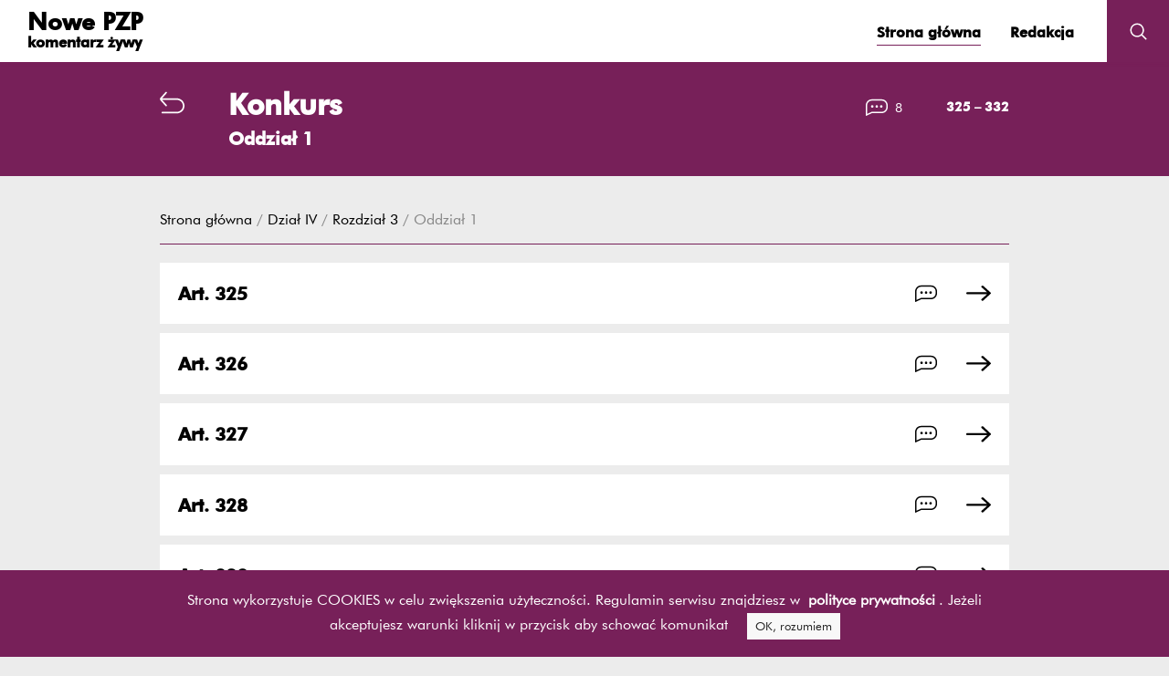

--- FILE ---
content_type: text/html; charset=UTF-8
request_url: https://komentarzpzp.pl/strona-glowna/dzial-iv/rozdzial-3/oddzial-1
body_size: 4604
content:
<!DOCTYPE html>
<html xmlns="http://www.w3.org/1999/xhtml" itemscope itemtype="http://schema.org/WebPage" class="item-type-branch">
<head>
	<meta name="viewport" content="width=device-width, initial-scale=1.0, maximum-scale=1">
	<meta charset="utf-8" />
	<title>Oddział 1  | Nowe PZP komentarz</title>
	<link rel="alternate" hreflang="en" href="https://komentarzpzp.pl/en/strona-glowna/dzial-iv/rozdzial-3/oddzial-1"/>
 
	<link type="text/plain" rel=author href="/humans.txt"/>
	<meta name="robots" content="index, follow" />
<link href='/local/dist/style.css?v=1.2.5' rel='stylesheet' type='text/css' title='' />
<link rel="apple-touch-icon" sizes="57x57" href="/local/images/icons/apple-icon-57x57.png">
<link rel="apple-touch-icon" sizes="60x60" href="/local/images/icons/apple-icon-60x60.png">
<link rel="apple-touch-icon" sizes="72x72" href="/local/images/icons/apple-icon-72x72.png">
<link rel="apple-touch-icon" sizes="76x76" href="/local/images/icons/apple-icon-76x76.png">
<link rel="apple-touch-icon" sizes="114x114" href="/local/images/icons/apple-icon-114x114.png">
<link rel="apple-touch-icon" sizes="120x120" href="/local/images/icons/apple-icon-120x120.png">
<link rel="apple-touch-icon" sizes="144x144" href="/local/images/icons/apple-icon-144x144.png">
<link rel="apple-touch-icon" sizes="152x152" href="/local/images/icons/apple-icon-152x152.png">
<link rel="apple-touch-icon" sizes="180x180" href="/local/images/icons/apple-icon-180x180.png">
<link rel="icon" type="image/png" sizes="192x192"  href="/local/images/icons/android-icon-192x192.png">
<link rel="icon" type="image/png" sizes="32x32" href="/local/images/icons/favicon-32x32.png">
<link rel="icon" type="image/png" sizes="96x96" href="/local/images/icons/favicon-96x96.png">
<link rel="icon" type="image/png" sizes="16x16" href="/local/images/icons/favicon-16x16.png">
<link rel="manifest" href="/local/images/icons/manifest.json">
<meta name="msapplication-TileColor" content="#ffffff">
<meta name="msapplication-TileImage" content="/local/images/icons/ms-icon-144x144.png">
<meta name="theme-color" content="#ffffff">


	<!-- Schema.org markup for Google+ -->
	<meta itemprop="name" content="Oddział 1  | Nowe PZP komentarz">
	<meta itemprop="description" content="">
	
	<!-- Twitter Card data -->
	<meta name="twitter:card" content="summary">
	<meta name="twitter:title" content="Oddział 1  | Nowe PZP komentarz">
	<meta name="twitter:description" content="">
	<!-- Twitter Summary card images must be at least 120x120px -->
		<!-- Open Graph data -->
	<meta property="og:title" content="Oddział 1  | Nowe PZP komentarz" />
	<meta property="og:type" content="article" />
	<meta property="og:url" content="https://komentarzpzp.pl/strona-glowna/dzial-iv/rozdzial-3/oddzial-1" />
		<meta property="og:description" content="" /> 
	<meta property="og:site_name" content=" | Nowe PZP komentarz" />
  <script>
		document.documentElement.classList.add("index-loading");
		document.documentElement.classList.add("js");
	</script>
	<!--[if lt IE 9]>
	<script src="http://html5shiv.googlecode.com/svn/trunk/html5.js"></script>
	<script src="http://css3-mediaqueries-js.googlecode.com/svn/trunk/css3-mediaqueries.js"></script>
	<![endif]-->
</head>
<body  data-html-classes="item-type-branch">
	<div id="stage">
    <header>
      <div class="header-wrapper">
  <div class="header-inner bg-white item-type-branch">
    <div class="d-flex justify-content-between">      
      <a href="/" class="logo font-weight-bold">
        <div class="line-1">Nowe PZP</div>
        <div class="line-2">komentarz żywy</div>
      </a>
      <div class="header-right d-flex justify-content-end">
        <ul class="main-menu list-unstyled d-none d-md-block mr-2 mr-sm-4">
          <li class="menu-item menu-level1 menu-item-7779 active"><a href="/strona-glowna" data-id="7779">Strona główna</a></li><li class="menu-item menu-level1 menu-item-7780 "><a href="/redakcja" data-id="7780">Redakcja</a></li>        </ul>
                <a href="#" class="search-toggle no-as">
          <svg><use xlink:href="#shape-search" /></svg>
        </a>
        <a href="#" class="hamburger d-block d-md-none no-as" data-toggle-class="mobile-menu-open">
          <div>
            <span></span>
            <span></span>
            <span></span>
          </div>
        </a>
      </div>
    </div>
  </div>
  <div id="mobile-menu-wrapper" class="d-block d-md-none">
    <a href="#" class="menu-close" data-toggle-class="mobile-menu-open">
      <span></span>
      <span></span>
    </a>
    <ul class="mobile-menu list-unstyled ">
      <li class="menu-item menu-level1 menu-item-7779 active"><a href="/strona-glowna" data-id="7779">Strona główna</a></li><li class="menu-item menu-level1 menu-item-7780 "><a href="/redakcja" data-id="7780">Redakcja</a></li>    </ul>
  </div>
</div>


<div class="item-header-search">
  <div id="box-search-inner" class="bg-primary">
    <div class="container delay-500" data-siv="fade-in-fast">
      <svg class="plus"><use xlink:href="#shape-w_plus" /></svg>
      <div class="row justify-content-center">
        <div class="col-lg-5 col-md-7 col-sm-8">
          <div class="box-search-form">
    <div class="d-sm-flex">
      <form action="/" class="global-search-form"> 
        <div class="tab-content">
          <div id="tab-search-que" class="tab-pane fade show active" role="tabpanel">
            <div class="fields-wrapper d-flex align-items-center">
              <input id="global-search-input" type="text" name="s" class="form-control" placeholder="Wyszukaj temat" value="" aria-label="Wyszukaj temat" />
              <button type="submit" class="btn bg-primary ml-2">
                <svg class="i-m"><use xlink:href="#shape-search" /></svg>  
              </button>  
            </div>          </div>          <div id="tab-search-art" class="tab-pane fade" role="tabpanel">
            <div class="fields-wrapper d-flex align-items-center">
              <input id="search-article-input" type="number" name="art" class="form-control" placeholder="Numer artykułu" value="" aria-label="Numer artykułu" />
              <button type="submit" class="btn bg-primary ml-2">
                <svg class="i-m"><use xlink:href="#shape-search" /></svg>  
              </button>  
            </div>          </div>        </div>      </form>
    </div>
    <ul class="search-tab-nav-wrapper nav nav-pills">
      <li class="nav-item">
        <a class="nav-link active no-as" data-toggle="pill" href="#tab-search-que" role="tab" aria-controls="tab-search-que" aria-selected="true">
          albo przejdź do wyszukiwania hasłowego        </a>
      </li>
      <li class="nav-item">
        <a class="nav-link no-as" data-toggle="pill" href="#tab-search-art" role="tab" aria-controls="tab-search-art" aria-selected="false">
          albo przejdź do wyszukiwania po numerze artykułu        </a>
      </li>
</ul>
</div>        </div>
      </div>
    </div>
  </div>
</div>    </header>
		<div class="main">
			<div class="item-full">
  <div class="item-full-header bg-primary">
  <div class="container delay-500" data-siv="fade-in-fast">
    <div class="row">
      <div class="col-sm-9">
        <div class="back-title-row d-flex">
                      <a href="/strona-glowna/dzial-iv" class="back-link d-block mr-2 mr-sm-4 mr-lg-5">
              <svg class="i-l"><use xlink:href="#shape-back" /></svg>
            </a>
                    <div class="title-wrapper">
            <h1 class="mb-10 title-attr">Konkurs</h1>
                          <h3 class="mb-0">Oddział 1</h3>
                      </div>
        </div>
      </div>
      <div class="col-sm-3">
        <div class="chapter-full-header-right item-full-header-right">
      <div class="comments-num mr-3 mr-md-5">
      <svg><use xlink:href="#shape-comment" /></svg>
      <span>8</span>
    </div>
    
  <div class="articles-range">
    325 – 332  </div>
</div>      </div>
    </div>  </div></div>  <div class="container" data-siv="fade-in">
    <div class="item-breadcrumbs">
          <a href="/strona-glowna">
        Strona główna      </a> <span> / </span>
            <a href="/strona-glowna/dzial-iv">
        Dział IV      </a> <span> / </span>
            <a href="/strona-glowna/dzial-iv/rozdzial-3">
        Rozdział 3      </a> <span> / </span>
        <span class="active">
    Oddział 1  </span>
</div>    <div class="item-main">
  <div class="item-print-header d-none d-print-block">
  <div class="logo font-weight-bold pl-0 mb-20">
    <div class="line-1">Nowe PZP</div>
    <div class="line-2">komentarz żywy</div>
  </div>
  <div class="printable-title">
    <h1 class="mb-20 title-attr">Konkurs</h1>
          <h3 class="mb-0">Oddział 1</h3>
      </div>
</div>    <div class="item-children">
  <a href="/strona-glowna/dzial-iv/rozdzial-3/oddzial-1/art-325" class="actart-list item-list"  data-siv="move-in">
  <div class="d-flex">
    <h3 class="mb-0 mr-auto">
      Art. 325    </h3>
          <div class="comments-num ml-3 ml-md-4">
        <svg><use xlink:href="#shape-comment" /></svg>
      </div>
        <svg class="i-l ml-2 ml-md-4"><use xlink:href="#shape-arrow_right" /></svg>
  </div>
</a><a href="/strona-glowna/dzial-iv/rozdzial-3/oddzial-1/art-326" class="actart-list item-list"  data-siv="move-in">
  <div class="d-flex">
    <h3 class="mb-0 mr-auto">
      Art. 326    </h3>
          <div class="comments-num ml-3 ml-md-4">
        <svg><use xlink:href="#shape-comment" /></svg>
      </div>
        <svg class="i-l ml-2 ml-md-4"><use xlink:href="#shape-arrow_right" /></svg>
  </div>
</a><a href="/strona-glowna/dzial-iv/rozdzial-3/oddzial-1/art-327" class="actart-list item-list"  data-siv="move-in">
  <div class="d-flex">
    <h3 class="mb-0 mr-auto">
      Art. 327    </h3>
          <div class="comments-num ml-3 ml-md-4">
        <svg><use xlink:href="#shape-comment" /></svg>
      </div>
        <svg class="i-l ml-2 ml-md-4"><use xlink:href="#shape-arrow_right" /></svg>
  </div>
</a><a href="/strona-glowna/dzial-iv/rozdzial-3/oddzial-1/art-328" class="actart-list item-list"  data-siv="move-in">
  <div class="d-flex">
    <h3 class="mb-0 mr-auto">
      Art. 328    </h3>
          <div class="comments-num ml-3 ml-md-4">
        <svg><use xlink:href="#shape-comment" /></svg>
      </div>
        <svg class="i-l ml-2 ml-md-4"><use xlink:href="#shape-arrow_right" /></svg>
  </div>
</a><a href="/strona-glowna/dzial-iv/rozdzial-3/oddzial-1/art-329" class="actart-list item-list"  data-siv="move-in">
  <div class="d-flex">
    <h3 class="mb-0 mr-auto">
      Art. 329    </h3>
          <div class="comments-num ml-3 ml-md-4">
        <svg><use xlink:href="#shape-comment" /></svg>
      </div>
        <svg class="i-l ml-2 ml-md-4"><use xlink:href="#shape-arrow_right" /></svg>
  </div>
</a><a href="/strona-glowna/dzial-iv/rozdzial-3/oddzial-1/art-330" class="actart-list item-list"  data-siv="move-in">
  <div class="d-flex">
    <h3 class="mb-0 mr-auto">
      Art. 330    </h3>
          <div class="comments-num ml-3 ml-md-4">
        <svg><use xlink:href="#shape-comment" /></svg>
      </div>
        <svg class="i-l ml-2 ml-md-4"><use xlink:href="#shape-arrow_right" /></svg>
  </div>
</a><a href="/strona-glowna/dzial-iv/rozdzial-3/oddzial-1/art-331" class="actart-list item-list"  data-siv="move-in">
  <div class="d-flex">
    <h3 class="mb-0 mr-auto">
      Art. 331    </h3>
          <div class="comments-num ml-3 ml-md-4">
        <svg><use xlink:href="#shape-comment" /></svg>
      </div>
        <svg class="i-l ml-2 ml-md-4"><use xlink:href="#shape-arrow_right" /></svg>
  </div>
</a><a href="/strona-glowna/dzial-iv/rozdzial-3/oddzial-1/art-332" class="actart-list item-list"  data-siv="move-in">
  <div class="d-flex">
    <h3 class="mb-0 mr-auto">
      Art. 332    </h3>
          <div class="comments-num ml-3 ml-md-4">
        <svg><use xlink:href="#shape-comment" /></svg>
      </div>
        <svg class="i-l ml-2 ml-md-4"><use xlink:href="#shape-arrow_right" /></svg>
  </div>
</a></div>
</div>  </div>
</div>		</div>
		<footer>
			<div class="box-footer bg-white pt-30 pb-10" data-siv="move-in">
  <div class="container">
    <div class="footer-main mb-30">
  <div class="row justify-content-between">
          <div class="col-sm-3 mb-50 mb-sm-20">
        <a href="https://wardynski.com.pl" target="_blank" class="footer-logo pr-2 pr-lg-5 mr-lg-2 d-block">
          <img src="/upload/2019/08/wardynski_logo_monochrom.svg" alt="Wardyński i Wspólnicy" style="max-width: 100%;"/>
        </a>
      </div>
              <div class="col-sm-3 mb-50 mb-sm-0">
        <a href="/wykaz-stosowanych-skrotow" class="item-doc-link d-block">
  <div class="d-flex">
    <svg><use xlink:href="#shape-document" /></svg>
    <span class="title-attr">Wykaz stosowanych skrótów</span>
  </div>
</a>      </div>
          <div class="col-sm-3 mb-50 mb-sm-0">
        <a href="/ustawa-nowe-prawo-zamowien-publicznych-z-nbsp-dnia" class="item-doc-link d-block">
  <div class="d-flex">
    <svg><use xlink:href="#shape-document" /></svg>
    <span class="title-attr">Ustawa "Nowe prawo zamówień publicznych" z&nbsp;dnia 11 września 2019</span>
  </div>
</a>      </div>
        <div class="col-sm-3">
      <div class="pl-sm-2 pl-md-4">
                  <div class="outgoing-label font-weight-bold mb-10 mb-sm-0">
            O prawie zamówień publicznych piszemy również na          </div>
          <a href="https://codozasady.pl/c/zamowienia-publiczne" target="_blank" class="link-outgoing"><span>[</span><span class="site-title">co do zasady</span><span>]</span></a>
              </div>
    </div>
  </div>
</div>  </div>
  <div class="container-fluid">
    <div class="footer-bottom py-10 border-top border-primary text-muted navi">
  <div class="d-sm-flex text-center text-sm-left">
    <div class="owner mr-sm-2 mr-md-4">
      &copy; 2025 <p><a href="http://wardynski.com.pl" target="_blank">Wardyński i&nbsp;Wsp&oacute;lnicy</a></p>     </div>
          <a href="/polityka-prywatnosci-2" class="mr-sm-2 mr-md-4">
        Nota prawna i&nbsp;polityka prywatności      </a>
              <div class="authors ml-sm-auto">
        Realizacja: <a href="https://rytm.digital" target="_blank">Rytm.Digital</a>
      </div>
      </div>
</div>  </div>
</div>		</footer>
      </div>
  <div id="index-loader">
  <div class="overlay">
    <svg version="1.1"
	 xmlns="http://www.w3.org/2000/svg" xmlns:xlink="http://www.w3.org/1999/xlink" xmlns:a="http://ns.adobe.com/AdobeSVGViewerExtensions/3.0/"
	 x="0px" y="0px" width="59px" height="57px" viewBox="-0.116 -0.412 59 57"
	 overflow="visible" enable-background="new -0.116 -0.412 59 57" xml:space="preserve">
<defs>
</defs>
<path fill-rule="evenodd" clip-rule="evenodd" d="M40.078,0c1.577,0.843,1.713,2.95,1.183,4.97c-0.136,0.517-0.025,1.596-0.71,1.656
	c0.915,1.214,0.967,4.188,0.237,5.68c-0.072,1.02,0.968,0.926,1.183,1.657c-0.131,1.131-0.365,2.159-1.42,2.366
	c1.311,0.346,2.617,0.696,3.313,1.657c1.245,0.14,1.729-0.48,2.604-0.71c4.087,0.918,6.393-0.789,10.649,0
	c0.557,3.593-1.267,9.025,0.71,12.069c-1.864,3.677,1.752,6.954,0.71,9.703c-1.872,0.301-2.577-0.875-5.206-0.71
	c-0.597,0.037-1.302,0.125-1.894,0.236c-1.326,0.25-2.537,0.96-3.787,1.184c-0.294,0.053-0.874-0.306-1.183-0.237
	c-1.021,0.229-1.679,0.95-2.604,0.947c-1.198,0.251-1.193-0.7-1.893-0.947c-0.609,0.89-1.149,1.849-1.657,2.841
	c0.007,1.018,0.987,1.064,1.184,1.893c-0.167,2.981,0.663,7.469,0.236,11.123c-5.092-1.087-11.751-2.125-16.803-0.473
	c-0.629-0.003-1.352,0.089-1.657-0.237c-1.104,0.632-1.702,1.77-3.787,1.42c-1.609-1.979-0.946-5.967-1.42-8.52
	c-0.208-0.76,0.614-0.49,0.71-0.946c-0.821-2.312-2.158-3.472-2.603-5.68c-0.962,0.221-2.032,0.334-2.84,0.71
	c-1.587-0.736-3.26-0.209-4.733-0.474c-0.916-0.165-1.695-1.02-2.603-1.184c-1.907-0.345-3.927,1.207-5.917,0
	c-0.412-3.096,0.847-5.814,0.946-8.993c0.121-3.843-1.352-7.741-0.71-11.833c1.087-0.812,3.177,0.472,4.497,0.474
	c1.281,0.002,3.986-1.45,6.863-1.894c1.594-0.245,3.282,0.079,4.26-0.236c3.377-1.09,3.137-4.593,1.184-7.81
	c-0.013-0.723,0.852-0.568,0.71-1.42c-0.243-2.301-0.792-4.27,0-6.391c2.375,0.498,4.614,0.37,6.626,0
	c2.648-0.486,5.744-0.251,8.283-0.71c0.715-0.129,1.235-0.646,1.894-0.71C36.536,0.292,38.434,0.805,40.078,0z"/>
</svg>
  </div>
</div>	<div id="cookieterms" class="cookieterms cookie-pop cookieterms-wrapper">
	<div class="cookieterms-inner">
		Strona wykorzystuje COOKIES w celu zwiększenia użyteczności. Regulamin serwisu znajdziesz w <a href="/polityka-prywatnosci">polityce prywatności</a>. Jeżeli akceptujesz warunki kliknij w przycisk aby schować komunikat		<a href="" id="cookieterms-dismiss" class="no-as">OK, rozumiem</a>
	</div>
</div>
<div class="hidden" style="display: none">
	<script src='/local/dist/bundle.js?v=1.2.5'></script>
</div>

	  <script defer data-domain="komentarzpzp.pl" src="https://analytics.wardynski.com.pl/js/script.js"></script>
</body>
</html>


--- FILE ---
content_type: text/css
request_url: https://komentarzpzp.pl/local/dist/style.css?v=1.2.5
body_size: 36393
content:
/*!
 * Bootstrap v4.3.1 (https://getbootstrap.com/)
 * Copyright 2011-2019 The Bootstrap Authors
 * Copyright 2011-2019 Twitter, Inc.
 * Licensed under MIT (https://github.com/twbs/bootstrap/blob/master/LICENSE)
 */:root{--blue: #007bff;--indigo: #6610f2;--purple: #6f42c1;--pink: #e83e8c;--red: #dc3545;--orange: #fd7e14;--yellow: #ffc107;--green: #28a745;--teal: #20c997;--cyan: #17a2b8;--white: #fff;--gray: #868686;--gray-dark: #343434;--primary: #772059;--secondary: #868686;--success: #28a745;--info: #17a2b8;--warning: #ffc107;--danger: #dc3545;--light: #F8F8F8;--dark: #343434;--breakpoint-xs: 0;--breakpoint-sm: 576px;--breakpoint-md: 768px;--breakpoint-lg: 992px;--breakpoint-xl: 1200px;--font-family-sans-serif: "FuturaBT-Book", -apple-system, BlinkMacSystemFont, "Segoe UI", Roboto, "Helvetica Neue", Arial, sans-serif, "Apple Color Emoji", "Segoe UI Emoji", "Segoe UI Symbol";--font-family-monospace: SFMono-Regular, Menlo, Monaco, Consolas, "Liberation Mono", "Courier New", monospace}*,*::before,*::after{box-sizing:border-box}html{font-family:sans-serif;line-height:1.15;-webkit-text-size-adjust:100%;-webkit-tap-highlight-color:rgba(0,0,0,0)}article,aside,figcaption,figure,footer,header,hgroup,main,nav,section{display:block}body{margin:0;font-family:"FuturaBT-Book",-apple-system,BlinkMacSystemFont,"Segoe UI",Roboto,"Helvetica Neue",Arial,sans-serif,"Apple Color Emoji","Segoe UI Emoji","Segoe UI Symbol";font-size:1rem;font-weight:400;line-height:1.5;color:#222;text-align:left;background-color:#ECECEC}[tabindex="-1"]:focus{outline:0 !important}hr{box-sizing:content-box;height:0;overflow:visible}h1,h2,h3,h4,h5,h6{margin-top:0;margin-bottom:.5rem}p{margin-top:0;margin-bottom:1rem}abbr[title],abbr[data-original-title]{text-decoration:underline;-webkit-text-decoration:underline dotted;text-decoration:underline dotted;cursor:help;border-bottom:0;-webkit-text-decoration-skip-ink:none;text-decoration-skip-ink:none}address{margin-bottom:1rem;font-style:normal;line-height:inherit}ol,ul,dl{margin-top:0;margin-bottom:1rem}ol ol,ul ul,ol ul,ul ol{margin-bottom:0}dt{font-weight:700}dd{margin-bottom:.5rem;margin-left:0}blockquote{margin:0 0 1rem}b,strong{font-weight:bolder}small{font-size:80%}sub,sup{position:relative;font-size:75%;line-height:0;vertical-align:baseline}sub{bottom:-.25em}sup{top:-.5em}a{color:#772059;text-decoration:none;background-color:transparent}a:hover{color:#3b102c;text-decoration:underline}a:not([href]):not([tabindex]){color:inherit;text-decoration:none}a:not([href]):not([tabindex]):hover,a:not([href]):not([tabindex]):focus{color:inherit;text-decoration:none}a:not([href]):not([tabindex]):focus{outline:0}pre,code,kbd,samp{font-family:SFMono-Regular,Menlo,Monaco,Consolas,"Liberation Mono","Courier New",monospace;font-size:1em}pre{margin-top:0;margin-bottom:1rem;overflow:auto}figure{margin:0 0 1rem}img{vertical-align:middle;border-style:none}svg{overflow:hidden;vertical-align:middle}table{border-collapse:collapse}caption{padding-top:.75rem;padding-bottom:.75rem;color:#868686;text-align:left;caption-side:bottom}th{text-align:inherit}label{display:inline-block;margin-bottom:.5rem}button{border-radius:0}button:focus{outline:1px dotted;outline:5px auto -webkit-focus-ring-color}input,button,select,optgroup,textarea{margin:0;font-family:inherit;font-size:inherit;line-height:inherit}button,input{overflow:visible}button,select{text-transform:none}select{word-wrap:normal}button,[type="button"],[type="reset"],[type="submit"]{-webkit-appearance:button}button:not(:disabled),[type="button"]:not(:disabled),[type="reset"]:not(:disabled),[type="submit"]:not(:disabled){cursor:pointer}button::-moz-focus-inner,[type="button"]::-moz-focus-inner,[type="reset"]::-moz-focus-inner,[type="submit"]::-moz-focus-inner{padding:0;border-style:none}input[type="radio"],input[type="checkbox"]{box-sizing:border-box;padding:0}input[type="date"],input[type="time"],input[type="datetime-local"],input[type="month"]{-webkit-appearance:listbox}textarea{overflow:auto;resize:vertical}fieldset{min-width:0;padding:0;margin:0;border:0}legend{display:block;width:100%;max-width:100%;padding:0;margin-bottom:.5rem;font-size:1.5rem;line-height:inherit;color:inherit;white-space:normal}progress{vertical-align:baseline}[type="number"]::-webkit-inner-spin-button,[type="number"]::-webkit-outer-spin-button{height:auto}[type="search"]{outline-offset:-2px;-webkit-appearance:none}[type="search"]::-webkit-search-decoration{-webkit-appearance:none}::-webkit-file-upload-button{font:inherit;-webkit-appearance:button}output{display:inline-block}summary{display:list-item;cursor:pointer}template{display:none}[hidden]{display:none !important}h1,h2,h3,h4,h5,h6,.h1,.h2,.h3,.h4,.h5,.box-search-form .form-control,.h6{margin-bottom:.5rem;font-weight:500;line-height:1.2}h1,.h1{font-size:2.5rem}h2,.h2{font-size:2rem}h3,.h3{font-size:1.75rem}h4,.h4{font-size:1.5rem}h5,.h5,.box-search-form .form-control{font-size:1.25rem}h6,.h6{font-size:1rem}.lead{font-size:1.25rem;font-weight:300}.display-1{font-size:6rem;font-weight:300;line-height:1.2}.display-2{font-size:5.5rem;font-weight:300;line-height:1.2}.display-3{font-size:4.5rem;font-weight:300;line-height:1.2}.display-4{font-size:3.5rem;font-weight:300;line-height:1.2}hr{margin-top:1rem;margin-bottom:1rem;border:0;border-top:1px solid rgba(0,0,0,0.1)}small,.small{font-size:80%;font-weight:400}mark,.mark{padding:.2em;background-color:#fcf8e3}.list-unstyled{padding-left:0;list-style:none}.list-inline,.main-menu{padding-left:0;list-style:none}.list-inline-item,.main-menu>li{display:inline-block}.list-inline-item:not(:last-child),.main-menu>li:not(:last-child){margin-right:.5rem}.initialism{font-size:90%;text-transform:uppercase}.blockquote{margin-bottom:1rem;font-size:1.25rem}.blockquote-footer{display:block;font-size:80%;color:#868686}.blockquote-footer::before{content:"\2014\00A0"}.img-fluid{max-width:100%;height:auto}.img-thumbnail{padding:.25rem;background-color:#ECECEC;border:1px solid #DEDEDE;max-width:100%;height:auto}.figure{display:inline-block}.figure-img{margin-bottom:.5rem;line-height:1}.figure-caption{font-size:90%;color:#868686}code{font-size:87.5%;color:#e83e8c;word-break:break-word}a>code{color:inherit}kbd{padding:.2rem .4rem;font-size:87.5%;color:#fff;background-color:#222}kbd kbd{padding:0;font-size:100%;font-weight:700}pre{display:block;font-size:87.5%;color:#222}pre code{font-size:inherit;color:inherit;word-break:normal}.pre-scrollable{max-height:340px;overflow-y:scroll}.container{width:100%;padding-right:15px;padding-left:15px;margin-right:auto;margin-left:auto}@media (min-width: 576px){.container{max-width:540px}}@media (min-width: 768px){.container{max-width:720px}}@media (min-width: 992px){.container{max-width:960px}}@media (min-width: 1200px){.container{max-width:960px}}.container-fluid{width:100%;padding-right:15px;padding-left:15px;margin-right:auto;margin-left:auto}.row{display:flex;flex-wrap:wrap;margin-right:-15px;margin-left:-15px}.no-gutters{margin-right:0;margin-left:0}.no-gutters>.col,.no-gutters>[class*="col-"]{padding-right:0;padding-left:0}.col-1,.col-2,.col-3,.col-4,.col-5,.col-6,.col-7,.col-8,.col-9,.col-10,.col-11,.col-12,.col,.col-auto,.col-sm-1,.col-sm-2,.col-sm-3,.col-sm-4,.col-sm-5,.col-sm-6,.col-sm-7,.col-sm-8,.col-sm-9,.col-sm-10,.col-sm-11,.col-sm-12,.col-sm,.col-sm-auto,.col-md-1,.col-md-2,.col-md-3,.col-md-4,.col-md-5,.col-md-6,.col-md-7,.col-md-8,.col-md-9,.col-md-10,.col-md-11,.col-md-12,.col-md,.col-md-auto,.col-lg-1,.col-lg-2,.col-lg-3,.col-lg-4,.col-lg-5,.col-lg-6,.col-lg-7,.col-lg-8,.col-lg-9,.col-lg-10,.col-lg-11,.col-lg-12,.col-lg,.col-lg-auto,.col-xl-1,.col-xl-2,.col-xl-3,.col-xl-4,.col-xl-5,.col-xl-6,.col-xl-7,.col-xl-8,.col-xl-9,.col-xl-10,.col-xl-11,.col-xl-12,.col-xl,.col-xl-auto{position:relative;width:100%;padding-right:15px;padding-left:15px}.col{flex-basis:0;flex-grow:1;max-width:100%}.col-auto{flex:0 0 auto;width:auto;max-width:100%}.col-1{flex:0 0 8.33333%;max-width:8.33333%}.col-2{flex:0 0 16.66667%;max-width:16.66667%}.col-3{flex:0 0 25%;max-width:25%}.col-4{flex:0 0 33.33333%;max-width:33.33333%}.col-5{flex:0 0 41.66667%;max-width:41.66667%}.col-6{flex:0 0 50%;max-width:50%}.col-7{flex:0 0 58.33333%;max-width:58.33333%}.col-8{flex:0 0 66.66667%;max-width:66.66667%}.col-9{flex:0 0 75%;max-width:75%}.col-10{flex:0 0 83.33333%;max-width:83.33333%}.col-11{flex:0 0 91.66667%;max-width:91.66667%}.col-12{flex:0 0 100%;max-width:100%}.order-first{order:-1}.order-last{order:13}.order-0{order:0}.order-1{order:1}.order-2{order:2}.order-3{order:3}.order-4{order:4}.order-5{order:5}.order-6{order:6}.order-7{order:7}.order-8{order:8}.order-9{order:9}.order-10{order:10}.order-11{order:11}.order-12{order:12}.offset-1{margin-left:8.33333%}.offset-2{margin-left:16.66667%}.offset-3{margin-left:25%}.offset-4{margin-left:33.33333%}.offset-5{margin-left:41.66667%}.offset-6{margin-left:50%}.offset-7{margin-left:58.33333%}.offset-8{margin-left:66.66667%}.offset-9{margin-left:75%}.offset-10{margin-left:83.33333%}.offset-11{margin-left:91.66667%}@media (min-width: 576px){.col-sm{flex-basis:0;flex-grow:1;max-width:100%}.col-sm-auto{flex:0 0 auto;width:auto;max-width:100%}.col-sm-1{flex:0 0 8.33333%;max-width:8.33333%}.col-sm-2{flex:0 0 16.66667%;max-width:16.66667%}.col-sm-3{flex:0 0 25%;max-width:25%}.col-sm-4{flex:0 0 33.33333%;max-width:33.33333%}.col-sm-5{flex:0 0 41.66667%;max-width:41.66667%}.col-sm-6{flex:0 0 50%;max-width:50%}.col-sm-7{flex:0 0 58.33333%;max-width:58.33333%}.col-sm-8{flex:0 0 66.66667%;max-width:66.66667%}.col-sm-9{flex:0 0 75%;max-width:75%}.col-sm-10{flex:0 0 83.33333%;max-width:83.33333%}.col-sm-11{flex:0 0 91.66667%;max-width:91.66667%}.col-sm-12{flex:0 0 100%;max-width:100%}.order-sm-first{order:-1}.order-sm-last{order:13}.order-sm-0{order:0}.order-sm-1{order:1}.order-sm-2{order:2}.order-sm-3{order:3}.order-sm-4{order:4}.order-sm-5{order:5}.order-sm-6{order:6}.order-sm-7{order:7}.order-sm-8{order:8}.order-sm-9{order:9}.order-sm-10{order:10}.order-sm-11{order:11}.order-sm-12{order:12}.offset-sm-0{margin-left:0}.offset-sm-1{margin-left:8.33333%}.offset-sm-2{margin-left:16.66667%}.offset-sm-3{margin-left:25%}.offset-sm-4{margin-left:33.33333%}.offset-sm-5{margin-left:41.66667%}.offset-sm-6{margin-left:50%}.offset-sm-7{margin-left:58.33333%}.offset-sm-8{margin-left:66.66667%}.offset-sm-9{margin-left:75%}.offset-sm-10{margin-left:83.33333%}.offset-sm-11{margin-left:91.66667%}}@media (min-width: 768px){.col-md{flex-basis:0;flex-grow:1;max-width:100%}.col-md-auto{flex:0 0 auto;width:auto;max-width:100%}.col-md-1{flex:0 0 8.33333%;max-width:8.33333%}.col-md-2{flex:0 0 16.66667%;max-width:16.66667%}.col-md-3{flex:0 0 25%;max-width:25%}.col-md-4{flex:0 0 33.33333%;max-width:33.33333%}.col-md-5{flex:0 0 41.66667%;max-width:41.66667%}.col-md-6{flex:0 0 50%;max-width:50%}.col-md-7{flex:0 0 58.33333%;max-width:58.33333%}.col-md-8{flex:0 0 66.66667%;max-width:66.66667%}.col-md-9{flex:0 0 75%;max-width:75%}.col-md-10{flex:0 0 83.33333%;max-width:83.33333%}.col-md-11{flex:0 0 91.66667%;max-width:91.66667%}.col-md-12{flex:0 0 100%;max-width:100%}.order-md-first{order:-1}.order-md-last{order:13}.order-md-0{order:0}.order-md-1{order:1}.order-md-2{order:2}.order-md-3{order:3}.order-md-4{order:4}.order-md-5{order:5}.order-md-6{order:6}.order-md-7{order:7}.order-md-8{order:8}.order-md-9{order:9}.order-md-10{order:10}.order-md-11{order:11}.order-md-12{order:12}.offset-md-0{margin-left:0}.offset-md-1{margin-left:8.33333%}.offset-md-2{margin-left:16.66667%}.offset-md-3{margin-left:25%}.offset-md-4{margin-left:33.33333%}.offset-md-5{margin-left:41.66667%}.offset-md-6{margin-left:50%}.offset-md-7{margin-left:58.33333%}.offset-md-8{margin-left:66.66667%}.offset-md-9{margin-left:75%}.offset-md-10{margin-left:83.33333%}.offset-md-11{margin-left:91.66667%}}@media (min-width: 992px){.col-lg{flex-basis:0;flex-grow:1;max-width:100%}.col-lg-auto{flex:0 0 auto;width:auto;max-width:100%}.col-lg-1{flex:0 0 8.33333%;max-width:8.33333%}.col-lg-2{flex:0 0 16.66667%;max-width:16.66667%}.col-lg-3{flex:0 0 25%;max-width:25%}.col-lg-4{flex:0 0 33.33333%;max-width:33.33333%}.col-lg-5{flex:0 0 41.66667%;max-width:41.66667%}.col-lg-6{flex:0 0 50%;max-width:50%}.col-lg-7{flex:0 0 58.33333%;max-width:58.33333%}.col-lg-8{flex:0 0 66.66667%;max-width:66.66667%}.col-lg-9{flex:0 0 75%;max-width:75%}.col-lg-10{flex:0 0 83.33333%;max-width:83.33333%}.col-lg-11{flex:0 0 91.66667%;max-width:91.66667%}.col-lg-12{flex:0 0 100%;max-width:100%}.order-lg-first{order:-1}.order-lg-last{order:13}.order-lg-0{order:0}.order-lg-1{order:1}.order-lg-2{order:2}.order-lg-3{order:3}.order-lg-4{order:4}.order-lg-5{order:5}.order-lg-6{order:6}.order-lg-7{order:7}.order-lg-8{order:8}.order-lg-9{order:9}.order-lg-10{order:10}.order-lg-11{order:11}.order-lg-12{order:12}.offset-lg-0{margin-left:0}.offset-lg-1{margin-left:8.33333%}.offset-lg-2{margin-left:16.66667%}.offset-lg-3{margin-left:25%}.offset-lg-4{margin-left:33.33333%}.offset-lg-5{margin-left:41.66667%}.offset-lg-6{margin-left:50%}.offset-lg-7{margin-left:58.33333%}.offset-lg-8{margin-left:66.66667%}.offset-lg-9{margin-left:75%}.offset-lg-10{margin-left:83.33333%}.offset-lg-11{margin-left:91.66667%}}@media (min-width: 1200px){.col-xl{flex-basis:0;flex-grow:1;max-width:100%}.col-xl-auto{flex:0 0 auto;width:auto;max-width:100%}.col-xl-1{flex:0 0 8.33333%;max-width:8.33333%}.col-xl-2{flex:0 0 16.66667%;max-width:16.66667%}.col-xl-3{flex:0 0 25%;max-width:25%}.col-xl-4{flex:0 0 33.33333%;max-width:33.33333%}.col-xl-5{flex:0 0 41.66667%;max-width:41.66667%}.col-xl-6{flex:0 0 50%;max-width:50%}.col-xl-7{flex:0 0 58.33333%;max-width:58.33333%}.col-xl-8{flex:0 0 66.66667%;max-width:66.66667%}.col-xl-9{flex:0 0 75%;max-width:75%}.col-xl-10{flex:0 0 83.33333%;max-width:83.33333%}.col-xl-11{flex:0 0 91.66667%;max-width:91.66667%}.col-xl-12{flex:0 0 100%;max-width:100%}.order-xl-first{order:-1}.order-xl-last{order:13}.order-xl-0{order:0}.order-xl-1{order:1}.order-xl-2{order:2}.order-xl-3{order:3}.order-xl-4{order:4}.order-xl-5{order:5}.order-xl-6{order:6}.order-xl-7{order:7}.order-xl-8{order:8}.order-xl-9{order:9}.order-xl-10{order:10}.order-xl-11{order:11}.order-xl-12{order:12}.offset-xl-0{margin-left:0}.offset-xl-1{margin-left:8.33333%}.offset-xl-2{margin-left:16.66667%}.offset-xl-3{margin-left:25%}.offset-xl-4{margin-left:33.33333%}.offset-xl-5{margin-left:41.66667%}.offset-xl-6{margin-left:50%}.offset-xl-7{margin-left:58.33333%}.offset-xl-8{margin-left:66.66667%}.offset-xl-9{margin-left:75%}.offset-xl-10{margin-left:83.33333%}.offset-xl-11{margin-left:91.66667%}}.table{width:100%;margin-bottom:1rem;color:#222}.table th,.table td{padding:.75rem;vertical-align:top;border-top:1px solid #DEDEDE}.table thead th{vertical-align:bottom;border-bottom:2px solid #DEDEDE}.table tbody+tbody{border-top:2px solid #DEDEDE}.table-sm th,.table-sm td{padding:.3rem}.table-bordered{border:1px solid #DEDEDE}.table-bordered th,.table-bordered td{border:1px solid #DEDEDE}.table-bordered thead th,.table-bordered thead td{border-bottom-width:2px}.table-borderless th,.table-borderless td,.table-borderless thead th,.table-borderless tbody+tbody{border:0}.table-striped tbody tr:nth-of-type(odd){background-color:rgba(0,0,0,0.05)}.table-hover tbody tr:hover{color:#222;background-color:rgba(0,0,0,0.075)}.table-primary,.table-primary>th,.table-primary>td{background-color:#d9c1d1}.table-primary th,.table-primary td,.table-primary thead th,.table-primary tbody+tbody{border-color:#b88ba9}.table-hover .table-primary:hover{background-color:#cfb1c5}.table-hover .table-primary:hover>td,.table-hover .table-primary:hover>th{background-color:#cfb1c5}.table-secondary,.table-secondary>th,.table-secondary>td{background-color:#ddd}.table-secondary th,.table-secondary td,.table-secondary thead th,.table-secondary tbody+tbody{border-color:silver}.table-hover .table-secondary:hover{background-color:#d0d0d0}.table-hover .table-secondary:hover>td,.table-hover .table-secondary:hover>th{background-color:#d0d0d0}.table-success,.table-success>th,.table-success>td{background-color:#c3e6cb}.table-success th,.table-success td,.table-success thead th,.table-success tbody+tbody{border-color:#8fd19e}.table-hover .table-success:hover{background-color:#b1dfbb}.table-hover .table-success:hover>td,.table-hover .table-success:hover>th{background-color:#b1dfbb}.table-info,.table-info>th,.table-info>td{background-color:#bee5eb}.table-info th,.table-info td,.table-info thead th,.table-info tbody+tbody{border-color:#86cfda}.table-hover .table-info:hover{background-color:#abdde5}.table-hover .table-info:hover>td,.table-hover .table-info:hover>th{background-color:#abdde5}.table-warning,.table-warning>th,.table-warning>td{background-color:#ffeeba}.table-warning th,.table-warning td,.table-warning thead th,.table-warning tbody+tbody{border-color:#ffdf7e}.table-hover .table-warning:hover{background-color:#ffe8a1}.table-hover .table-warning:hover>td,.table-hover .table-warning:hover>th{background-color:#ffe8a1}.table-danger,.table-danger>th,.table-danger>td{background-color:#f5c6cb}.table-danger th,.table-danger td,.table-danger thead th,.table-danger tbody+tbody{border-color:#ed969e}.table-hover .table-danger:hover{background-color:#f1b0b7}.table-hover .table-danger:hover>td,.table-hover .table-danger:hover>th{background-color:#f1b0b7}.table-light,.table-light>th,.table-light>td{background-color:#fdfdfd}.table-light th,.table-light td,.table-light thead th,.table-light tbody+tbody{border-color:#fbfbfb}.table-hover .table-light:hover{background-color:#f0f0f0}.table-hover .table-light:hover>td,.table-hover .table-light:hover>th{background-color:#f0f0f0}.table-dark,.table-dark>th,.table-dark>td{background-color:#c6c6c6}.table-dark th,.table-dark td,.table-dark thead th,.table-dark tbody+tbody{border-color:#959595}.table-hover .table-dark:hover{background-color:#b9b9b9}.table-hover .table-dark:hover>td,.table-hover .table-dark:hover>th{background-color:#b9b9b9}.table-active,.table-active>th,.table-active>td{background-color:rgba(0,0,0,0.075)}.table-hover .table-active:hover{background-color:rgba(0,0,0,0.075)}.table-hover .table-active:hover>td,.table-hover .table-active:hover>th{background-color:rgba(0,0,0,0.075)}.table .thead-dark th{color:#fff;background-color:#343434;border-color:#474747}.table .thead-light th{color:#494949;background-color:#ECECEC;border-color:#DEDEDE}.table-dark{color:#fff;background-color:#343434}.table-dark th,.table-dark td,.table-dark thead th{border-color:#474747}.table-dark.table-bordered{border:0}.table-dark.table-striped tbody tr:nth-of-type(odd){background-color:rgba(255,255,255,0.05)}.table-dark.table-hover tbody tr:hover{color:#fff;background-color:rgba(255,255,255,0.075)}@media (max-width: 575.98px){.table-responsive-sm{display:block;width:100%;overflow-x:auto;-webkit-overflow-scrolling:touch}.table-responsive-sm>.table-bordered{border:0}}@media (max-width: 767.98px){.table-responsive-md{display:block;width:100%;overflow-x:auto;-webkit-overflow-scrolling:touch}.table-responsive-md>.table-bordered{border:0}}@media (max-width: 991.98px){.table-responsive-lg{display:block;width:100%;overflow-x:auto;-webkit-overflow-scrolling:touch}.table-responsive-lg>.table-bordered{border:0}}@media (max-width: 1199.98px){.table-responsive-xl{display:block;width:100%;overflow-x:auto;-webkit-overflow-scrolling:touch}.table-responsive-xl>.table-bordered{border:0}}.table-responsive{display:block;width:100%;overflow-x:auto;-webkit-overflow-scrolling:touch}.table-responsive>.table-bordered{border:0}.form-control{display:block;width:100%;height:calc(1.5em + .75rem + 2px);padding:.375rem .75rem;font-size:1rem;font-weight:400;line-height:1.5;color:#494949;background-color:#fff;background-clip:padding-box;border:1px solid #CECECE;border-radius:0;transition:border-color 0.15s ease-in-out,box-shadow 0.15s ease-in-out}@media (prefers-reduced-motion: reduce){.form-control{transition:none}}.form-control::-ms-expand{background-color:transparent;border:0}.form-control:focus{color:#494949;background-color:#fff;border-color:#ce49a0;outline:0;box-shadow:0 0 0 .2rem rgba(119,32,89,0.25)}.form-control::-webkit-input-placeholder{color:#868686;opacity:1}.form-control::-moz-placeholder{color:#868686;opacity:1}.form-control:-ms-input-placeholder{color:#868686;opacity:1}.form-control::-ms-input-placeholder{color:#868686;opacity:1}.form-control::placeholder{color:#868686;opacity:1}.form-control:disabled,.form-control[readonly]{background-color:#ECECEC;opacity:1}select.form-control:focus::-ms-value{color:#494949;background-color:#fff}.form-control-file,.form-control-range{display:block;width:100%}.col-form-label{padding-top:calc(.375rem + 1px);padding-bottom:calc(.375rem + 1px);margin-bottom:0;font-size:inherit;line-height:1.5}.col-form-label-lg{padding-top:calc(.5rem + 1px);padding-bottom:calc(.5rem + 1px);font-size:1.25rem;line-height:1.5}.col-form-label-sm{padding-top:calc(.25rem + 1px);padding-bottom:calc(.25rem + 1px);font-size:.875rem;line-height:1.5}.form-control-plaintext{display:block;width:100%;padding-top:.375rem;padding-bottom:.375rem;margin-bottom:0;line-height:1.5;color:#222;background-color:transparent;border:solid transparent;border-width:1px 0}.form-control-plaintext.form-control-sm,.form-control-plaintext.form-control-lg{padding-right:0;padding-left:0}.form-control-sm{height:calc(1.5em + .5rem + 2px);padding:.25rem .5rem;font-size:.875rem;line-height:1.5}.form-control-lg{height:calc(1.5em + 1rem + 2px);padding:.5rem 1rem;font-size:1.25rem;line-height:1.5}select.form-control[size],select.form-control[multiple]{height:auto}textarea.form-control{height:auto}.form-group{margin-bottom:1rem}.form-text{display:block;margin-top:.25rem}.form-row{display:flex;flex-wrap:wrap;margin-right:-5px;margin-left:-5px}.form-row>.col,.form-row>[class*="col-"]{padding-right:5px;padding-left:5px}.form-check{position:relative;display:block;padding-left:1.25rem}.form-check-input{position:absolute;margin-top:.3rem;margin-left:-1.25rem}.form-check-input:disabled ~ .form-check-label{color:#868686}.form-check-label{margin-bottom:0}.form-check-inline{display:inline-flex;align-items:center;padding-left:0;margin-right:.75rem}.form-check-inline .form-check-input{position:static;margin-top:0;margin-right:.3125rem;margin-left:0}.valid-feedback{display:none;width:100%;margin-top:.25rem;font-size:80%;color:#28a745}.valid-tooltip{position:absolute;top:100%;z-index:5;display:none;max-width:100%;padding:.25rem .5rem;margin-top:.1rem;font-size:.875rem;line-height:1.5;color:#fff;background-color:rgba(40,167,69,0.9)}.was-validated .form-control:valid,.form-control.is-valid{border-color:#28a745;padding-right:calc(1.5em + .75rem);background-image:url("data:image/svg+xml,%3csvg xmlns='http://www.w3.org/2000/svg' viewBox='0 0 8 8'%3e%3cpath fill='%2328a745' d='M2.3 6.73L.6 4.53c-.4-1.04.46-1.4 1.1-.8l1.1 1.4 3.4-3.8c.6-.63 1.6-.27 1.2.7l-4 4.6c-.43.5-.8.4-1.1.1z'/%3e%3c/svg%3e");background-repeat:no-repeat;background-position:center right calc(.375em + .1875rem);background-size:calc(.75em + .375rem) calc(.75em + .375rem)}.was-validated .form-control:valid:focus,.form-control.is-valid:focus{border-color:#28a745;box-shadow:0 0 0 .2rem rgba(40,167,69,0.25)}.was-validated .form-control:valid ~ .valid-feedback,.was-validated .form-control:valid ~ .valid-tooltip,.form-control.is-valid ~ .valid-feedback,.form-control.is-valid ~ .valid-tooltip{display:block}.was-validated textarea.form-control:valid,textarea.form-control.is-valid{padding-right:calc(1.5em + .75rem);background-position:top calc(.375em + .1875rem) right calc(.375em + .1875rem)}.was-validated .custom-select:valid,.custom-select.is-valid{border-color:#28a745;padding-right:calc((1em + .75rem) * 3 / 4 + 1.75rem);background:url("data:image/svg+xml,%3csvg xmlns='http://www.w3.org/2000/svg' viewBox='0 0 4 5'%3e%3cpath fill='%23343434' d='M2 0L0 2h4zm0 5L0 3h4z'/%3e%3c/svg%3e") no-repeat right .75rem center/8px 10px,url("data:image/svg+xml,%3csvg xmlns='http://www.w3.org/2000/svg' viewBox='0 0 8 8'%3e%3cpath fill='%2328a745' d='M2.3 6.73L.6 4.53c-.4-1.04.46-1.4 1.1-.8l1.1 1.4 3.4-3.8c.6-.63 1.6-.27 1.2.7l-4 4.6c-.43.5-.8.4-1.1.1z'/%3e%3c/svg%3e") #fff no-repeat center right 1.75rem/calc(.75em + .375rem) calc(.75em + .375rem)}.was-validated .custom-select:valid:focus,.custom-select.is-valid:focus{border-color:#28a745;box-shadow:0 0 0 .2rem rgba(40,167,69,0.25)}.was-validated .custom-select:valid ~ .valid-feedback,.was-validated .custom-select:valid ~ .valid-tooltip,.custom-select.is-valid ~ .valid-feedback,.custom-select.is-valid ~ .valid-tooltip{display:block}.was-validated .form-control-file:valid ~ .valid-feedback,.was-validated .form-control-file:valid ~ .valid-tooltip,.form-control-file.is-valid ~ .valid-feedback,.form-control-file.is-valid ~ .valid-tooltip{display:block}.was-validated .form-check-input:valid ~ .form-check-label,.form-check-input.is-valid ~ .form-check-label{color:#28a745}.was-validated .form-check-input:valid ~ .valid-feedback,.was-validated .form-check-input:valid ~ .valid-tooltip,.form-check-input.is-valid ~ .valid-feedback,.form-check-input.is-valid ~ .valid-tooltip{display:block}.was-validated .custom-control-input:valid ~ .custom-control-label,.custom-control-input.is-valid ~ .custom-control-label{color:#28a745}.was-validated .custom-control-input:valid ~ .custom-control-label::before,.custom-control-input.is-valid ~ .custom-control-label::before{border-color:#28a745}.was-validated .custom-control-input:valid ~ .valid-feedback,.was-validated .custom-control-input:valid ~ .valid-tooltip,.custom-control-input.is-valid ~ .valid-feedback,.custom-control-input.is-valid ~ .valid-tooltip{display:block}.was-validated .custom-control-input:valid:checked ~ .custom-control-label::before,.custom-control-input.is-valid:checked ~ .custom-control-label::before{border-color:#34ce57;background-color:#34ce57}.was-validated .custom-control-input:valid:focus ~ .custom-control-label::before,.custom-control-input.is-valid:focus ~ .custom-control-label::before{box-shadow:0 0 0 .2rem rgba(40,167,69,0.25)}.was-validated .custom-control-input:valid:focus:not(:checked) ~ .custom-control-label::before,.custom-control-input.is-valid:focus:not(:checked) ~ .custom-control-label::before{border-color:#28a745}.was-validated .custom-file-input:valid ~ .custom-file-label,.custom-file-input.is-valid ~ .custom-file-label{border-color:#28a745}.was-validated .custom-file-input:valid ~ .valid-feedback,.was-validated .custom-file-input:valid ~ .valid-tooltip,.custom-file-input.is-valid ~ .valid-feedback,.custom-file-input.is-valid ~ .valid-tooltip{display:block}.was-validated .custom-file-input:valid:focus ~ .custom-file-label,.custom-file-input.is-valid:focus ~ .custom-file-label{border-color:#28a745;box-shadow:0 0 0 .2rem rgba(40,167,69,0.25)}.invalid-feedback{display:none;width:100%;margin-top:.25rem;font-size:80%;color:#dc3545}.invalid-tooltip{position:absolute;top:100%;z-index:5;display:none;max-width:100%;padding:.25rem .5rem;margin-top:.1rem;font-size:.875rem;line-height:1.5;color:#fff;background-color:rgba(220,53,69,0.9)}.was-validated .form-control:invalid,.form-control.is-invalid{border-color:#dc3545;padding-right:calc(1.5em + .75rem);background-image:url("data:image/svg+xml,%3csvg xmlns='http://www.w3.org/2000/svg' fill='%23dc3545' viewBox='-2 -2 7 7'%3e%3cpath stroke='%23dc3545' d='M0 0l3 3m0-3L0 3'/%3e%3ccircle r='.5'/%3e%3ccircle cx='3' r='.5'/%3e%3ccircle cy='3' r='.5'/%3e%3ccircle cx='3' cy='3' r='.5'/%3e%3c/svg%3E");background-repeat:no-repeat;background-position:center right calc(.375em + .1875rem);background-size:calc(.75em + .375rem) calc(.75em + .375rem)}.was-validated .form-control:invalid:focus,.form-control.is-invalid:focus{border-color:#dc3545;box-shadow:0 0 0 .2rem rgba(220,53,69,0.25)}.was-validated .form-control:invalid ~ .invalid-feedback,.was-validated .form-control:invalid ~ .invalid-tooltip,.form-control.is-invalid ~ .invalid-feedback,.form-control.is-invalid ~ .invalid-tooltip{display:block}.was-validated textarea.form-control:invalid,textarea.form-control.is-invalid{padding-right:calc(1.5em + .75rem);background-position:top calc(.375em + .1875rem) right calc(.375em + .1875rem)}.was-validated .custom-select:invalid,.custom-select.is-invalid{border-color:#dc3545;padding-right:calc((1em + .75rem) * 3 / 4 + 1.75rem);background:url("data:image/svg+xml,%3csvg xmlns='http://www.w3.org/2000/svg' viewBox='0 0 4 5'%3e%3cpath fill='%23343434' d='M2 0L0 2h4zm0 5L0 3h4z'/%3e%3c/svg%3e") no-repeat right .75rem center/8px 10px,url("data:image/svg+xml,%3csvg xmlns='http://www.w3.org/2000/svg' fill='%23dc3545' viewBox='-2 -2 7 7'%3e%3cpath stroke='%23dc3545' d='M0 0l3 3m0-3L0 3'/%3e%3ccircle r='.5'/%3e%3ccircle cx='3' r='.5'/%3e%3ccircle cy='3' r='.5'/%3e%3ccircle cx='3' cy='3' r='.5'/%3e%3c/svg%3E") #fff no-repeat center right 1.75rem/calc(.75em + .375rem) calc(.75em + .375rem)}.was-validated .custom-select:invalid:focus,.custom-select.is-invalid:focus{border-color:#dc3545;box-shadow:0 0 0 .2rem rgba(220,53,69,0.25)}.was-validated .custom-select:invalid ~ .invalid-feedback,.was-validated .custom-select:invalid ~ .invalid-tooltip,.custom-select.is-invalid ~ .invalid-feedback,.custom-select.is-invalid ~ .invalid-tooltip{display:block}.was-validated .form-control-file:invalid ~ .invalid-feedback,.was-validated .form-control-file:invalid ~ .invalid-tooltip,.form-control-file.is-invalid ~ .invalid-feedback,.form-control-file.is-invalid ~ .invalid-tooltip{display:block}.was-validated .form-check-input:invalid ~ .form-check-label,.form-check-input.is-invalid ~ .form-check-label{color:#dc3545}.was-validated .form-check-input:invalid ~ .invalid-feedback,.was-validated .form-check-input:invalid ~ .invalid-tooltip,.form-check-input.is-invalid ~ .invalid-feedback,.form-check-input.is-invalid ~ .invalid-tooltip{display:block}.was-validated .custom-control-input:invalid ~ .custom-control-label,.custom-control-input.is-invalid ~ .custom-control-label{color:#dc3545}.was-validated .custom-control-input:invalid ~ .custom-control-label::before,.custom-control-input.is-invalid ~ .custom-control-label::before{border-color:#dc3545}.was-validated .custom-control-input:invalid ~ .invalid-feedback,.was-validated .custom-control-input:invalid ~ .invalid-tooltip,.custom-control-input.is-invalid ~ .invalid-feedback,.custom-control-input.is-invalid ~ .invalid-tooltip{display:block}.was-validated .custom-control-input:invalid:checked ~ .custom-control-label::before,.custom-control-input.is-invalid:checked ~ .custom-control-label::before{border-color:#e4606d;background-color:#e4606d}.was-validated .custom-control-input:invalid:focus ~ .custom-control-label::before,.custom-control-input.is-invalid:focus ~ .custom-control-label::before{box-shadow:0 0 0 .2rem rgba(220,53,69,0.25)}.was-validated .custom-control-input:invalid:focus:not(:checked) ~ .custom-control-label::before,.custom-control-input.is-invalid:focus:not(:checked) ~ .custom-control-label::before{border-color:#dc3545}.was-validated .custom-file-input:invalid ~ .custom-file-label,.custom-file-input.is-invalid ~ .custom-file-label{border-color:#dc3545}.was-validated .custom-file-input:invalid ~ .invalid-feedback,.was-validated .custom-file-input:invalid ~ .invalid-tooltip,.custom-file-input.is-invalid ~ .invalid-feedback,.custom-file-input.is-invalid ~ .invalid-tooltip{display:block}.was-validated .custom-file-input:invalid:focus ~ .custom-file-label,.custom-file-input.is-invalid:focus ~ .custom-file-label{border-color:#dc3545;box-shadow:0 0 0 .2rem rgba(220,53,69,0.25)}.form-inline{display:flex;flex-flow:row wrap;align-items:center}.form-inline .form-check{width:100%}@media (min-width: 576px){.form-inline label{display:flex;align-items:center;justify-content:center;margin-bottom:0}.form-inline .form-group{display:flex;flex:0 0 auto;flex-flow:row wrap;align-items:center;margin-bottom:0}.form-inline .form-control{display:inline-block;width:auto;vertical-align:middle}.form-inline .form-control-plaintext{display:inline-block}.form-inline .input-group,.form-inline .custom-select{width:auto}.form-inline .form-check{display:flex;align-items:center;justify-content:center;width:auto;padding-left:0}.form-inline .form-check-input{position:relative;flex-shrink:0;margin-top:0;margin-right:.25rem;margin-left:0}.form-inline .custom-control{align-items:center;justify-content:center}.form-inline .custom-control-label{margin-bottom:0}}.btn,.search-toggle,.cookieterms #cookieterms-dismiss{display:inline-block;font-weight:400;color:#222;text-align:center;vertical-align:middle;-webkit-user-select:none;-moz-user-select:none;-ms-user-select:none;user-select:none;background-color:transparent;border:1px solid transparent;padding:.375rem .75rem;font-size:1rem;line-height:1.5;border-radius:0;transition:color 0.15s ease-in-out,background-color 0.15s ease-in-out,border-color 0.15s ease-in-out,box-shadow 0.15s ease-in-out}@media (prefers-reduced-motion: reduce){.btn,.search-toggle,.cookieterms #cookieterms-dismiss{transition:none}}.btn:hover,.search-toggle:hover,.cookieterms #cookieterms-dismiss:hover{color:#222;text-decoration:none}.btn:focus,.search-toggle:focus,.cookieterms #cookieterms-dismiss:focus,.btn.focus,.focus.search-toggle,.cookieterms .focus#cookieterms-dismiss{outline:0;box-shadow:0 0 0 .2rem rgba(119,32,89,0.25)}.btn.disabled,.disabled.search-toggle,.cookieterms .disabled#cookieterms-dismiss,.btn:disabled,.search-toggle:disabled,.cookieterms #cookieterms-dismiss:disabled{opacity:.65}a.btn.disabled,a.disabled.search-toggle,.cookieterms a.disabled#cookieterms-dismiss,fieldset:disabled a.btn,fieldset:disabled a.search-toggle,fieldset:disabled .cookieterms a#cookieterms-dismiss,.cookieterms fieldset:disabled a#cookieterms-dismiss{pointer-events:none}.btn-primary,.search-toggle{color:#fff;background-color:#772059;border-color:#772059}.btn-primary:hover,.search-toggle:hover{color:#fff;background-color:#591842;border-color:#4f153b}.btn-primary:focus,.search-toggle:focus,.btn-primary.focus,.focus.search-toggle{box-shadow:0 0 0 .2rem rgba(139,65,114,0.5)}.btn-primary.disabled,.disabled.search-toggle,.btn-primary:disabled,.search-toggle:disabled{color:#fff;background-color:#772059;border-color:#772059}.btn-primary:not(:disabled):not(.disabled):active,.search-toggle:not(:disabled):not(.disabled):active,.btn-primary:not(:disabled):not(.disabled).active,.search-toggle:not(:disabled):not(.disabled).active,html.search-open .search-toggle:not(:disabled):not(.disabled),html.item-type-home .search-toggle:not(:disabled):not(.disabled),.show>.btn-primary.dropdown-toggle,.show>.dropdown-toggle.search-toggle{color:#fff;background-color:#4f153b;border-color:#451233}.btn-primary:not(:disabled):not(.disabled):active:focus,.search-toggle:not(:disabled):not(.disabled):active:focus,.btn-primary:not(:disabled):not(.disabled).active:focus,.search-toggle:not(:disabled):not(.disabled).active:focus,html.search-open .search-toggle:not(:disabled):not(.disabled):focus,html.item-type-home .search-toggle:not(:disabled):not(.disabled):focus,.show>.btn-primary.dropdown-toggle:focus,.show>.dropdown-toggle.search-toggle:focus{box-shadow:0 0 0 .2rem rgba(139,65,114,0.5)}.btn-secondary{color:#fff;background-color:#868686;border-color:#868686}.btn-secondary:hover{color:#fff;background-color:#737373;border-color:#6d6d6d}.btn-secondary:focus,.btn-secondary.focus{box-shadow:0 0 0 .2rem rgba(152,152,152,0.5)}.btn-secondary.disabled,.btn-secondary:disabled{color:#fff;background-color:#868686;border-color:#868686}.btn-secondary:not(:disabled):not(.disabled):active,.btn-secondary:not(:disabled):not(.disabled).active,html.search-open .btn-secondary.search-toggle:not(:disabled):not(.disabled),html.item-type-home .btn-secondary.search-toggle:not(:disabled):not(.disabled),.show>.btn-secondary.dropdown-toggle{color:#fff;background-color:#6d6d6d;border-color:#666}.btn-secondary:not(:disabled):not(.disabled):active:focus,.btn-secondary:not(:disabled):not(.disabled).active:focus,html.search-open .btn-secondary.search-toggle:not(:disabled):not(.disabled):focus,html.item-type-home .btn-secondary.search-toggle:not(:disabled):not(.disabled):focus,.show>.btn-secondary.dropdown-toggle:focus{box-shadow:0 0 0 .2rem rgba(152,152,152,0.5)}.btn-success{color:#fff;background-color:#28a745;border-color:#28a745}.btn-success:hover{color:#fff;background-color:#218838;border-color:#1e7e34}.btn-success:focus,.btn-success.focus{box-shadow:0 0 0 .2rem rgba(72,180,97,0.5)}.btn-success.disabled,.btn-success:disabled{color:#fff;background-color:#28a745;border-color:#28a745}.btn-success:not(:disabled):not(.disabled):active,.btn-success:not(:disabled):not(.disabled).active,html.search-open .btn-success.search-toggle:not(:disabled):not(.disabled),html.item-type-home .btn-success.search-toggle:not(:disabled):not(.disabled),.show>.btn-success.dropdown-toggle{color:#fff;background-color:#1e7e34;border-color:#1c7430}.btn-success:not(:disabled):not(.disabled):active:focus,.btn-success:not(:disabled):not(.disabled).active:focus,html.search-open .btn-success.search-toggle:not(:disabled):not(.disabled):focus,html.item-type-home .btn-success.search-toggle:not(:disabled):not(.disabled):focus,.show>.btn-success.dropdown-toggle:focus{box-shadow:0 0 0 .2rem rgba(72,180,97,0.5)}.btn-info{color:#fff;background-color:#17a2b8;border-color:#17a2b8}.btn-info:hover{color:#fff;background-color:#138496;border-color:#117a8b}.btn-info:focus,.btn-info.focus{box-shadow:0 0 0 .2rem rgba(58,176,195,0.5)}.btn-info.disabled,.btn-info:disabled{color:#fff;background-color:#17a2b8;border-color:#17a2b8}.btn-info:not(:disabled):not(.disabled):active,.btn-info:not(:disabled):not(.disabled).active,html.search-open .btn-info.search-toggle:not(:disabled):not(.disabled),html.item-type-home .btn-info.search-toggle:not(:disabled):not(.disabled),.show>.btn-info.dropdown-toggle{color:#fff;background-color:#117a8b;border-color:#10707f}.btn-info:not(:disabled):not(.disabled):active:focus,.btn-info:not(:disabled):not(.disabled).active:focus,html.search-open .btn-info.search-toggle:not(:disabled):not(.disabled):focus,html.item-type-home .btn-info.search-toggle:not(:disabled):not(.disabled):focus,.show>.btn-info.dropdown-toggle:focus{box-shadow:0 0 0 .2rem rgba(58,176,195,0.5)}.btn-warning{color:#222;background-color:#ffc107;border-color:#ffc107}.btn-warning:hover{color:#222;background-color:#e0a800;border-color:#d39e00}.btn-warning:focus,.btn-warning.focus{box-shadow:0 0 0 .2rem rgba(222,169,11,0.5)}.btn-warning.disabled,.btn-warning:disabled{color:#222;background-color:#ffc107;border-color:#ffc107}.btn-warning:not(:disabled):not(.disabled):active,.btn-warning:not(:disabled):not(.disabled).active,html.search-open .btn-warning.search-toggle:not(:disabled):not(.disabled),html.item-type-home .btn-warning.search-toggle:not(:disabled):not(.disabled),.show>.btn-warning.dropdown-toggle{color:#222;background-color:#d39e00;border-color:#c69500}.btn-warning:not(:disabled):not(.disabled):active:focus,.btn-warning:not(:disabled):not(.disabled).active:focus,html.search-open .btn-warning.search-toggle:not(:disabled):not(.disabled):focus,html.item-type-home .btn-warning.search-toggle:not(:disabled):not(.disabled):focus,.show>.btn-warning.dropdown-toggle:focus{box-shadow:0 0 0 .2rem rgba(222,169,11,0.5)}.btn-danger{color:#fff;background-color:#dc3545;border-color:#dc3545}.btn-danger:hover{color:#fff;background-color:#c82333;border-color:#bd2130}.btn-danger:focus,.btn-danger.focus{box-shadow:0 0 0 .2rem rgba(225,83,97,0.5)}.btn-danger.disabled,.btn-danger:disabled{color:#fff;background-color:#dc3545;border-color:#dc3545}.btn-danger:not(:disabled):not(.disabled):active,.btn-danger:not(:disabled):not(.disabled).active,html.search-open .btn-danger.search-toggle:not(:disabled):not(.disabled),html.item-type-home .btn-danger.search-toggle:not(:disabled):not(.disabled),.show>.btn-danger.dropdown-toggle{color:#fff;background-color:#bd2130;border-color:#b21f2d}.btn-danger:not(:disabled):not(.disabled):active:focus,.btn-danger:not(:disabled):not(.disabled).active:focus,html.search-open .btn-danger.search-toggle:not(:disabled):not(.disabled):focus,html.item-type-home .btn-danger.search-toggle:not(:disabled):not(.disabled):focus,.show>.btn-danger.dropdown-toggle:focus{box-shadow:0 0 0 .2rem rgba(225,83,97,0.5)}.btn-light,.cookieterms #cookieterms-dismiss{color:#222;background-color:#F8F8F8;border-color:#F8F8F8}.btn-light:hover,.cookieterms #cookieterms-dismiss:hover{color:#222;background-color:#e5e5e5;border-color:#dfdfdf}.btn-light:focus,.cookieterms #cookieterms-dismiss:focus,.btn-light.focus,.cookieterms .focus#cookieterms-dismiss{box-shadow:0 0 0 .2rem rgba(216,216,216,0.5)}.btn-light.disabled,.cookieterms .disabled#cookieterms-dismiss,.btn-light:disabled,.cookieterms #cookieterms-dismiss:disabled{color:#222;background-color:#F8F8F8;border-color:#F8F8F8}.btn-light:not(:disabled):not(.disabled):active,.cookieterms #cookieterms-dismiss:not(:disabled):not(.disabled):active,.btn-light:not(:disabled):not(.disabled).active,html.search-open .btn-light.search-toggle:not(:disabled):not(.disabled),html.item-type-home .btn-light.search-toggle:not(:disabled):not(.disabled),html.search-open .cookieterms .search-toggle#cookieterms-dismiss:not(:disabled):not(.disabled),.cookieterms html.search-open .search-toggle#cookieterms-dismiss:not(:disabled):not(.disabled),html.item-type-home .cookieterms .search-toggle#cookieterms-dismiss:not(:disabled):not(.disabled),.cookieterms html.item-type-home .search-toggle#cookieterms-dismiss:not(:disabled):not(.disabled),.cookieterms #cookieterms-dismiss:not(:disabled):not(.disabled).active,.show>.btn-light.dropdown-toggle,.cookieterms .show>.dropdown-toggle#cookieterms-dismiss{color:#222;background-color:#dfdfdf;border-color:#d8d8d8}.btn-light:not(:disabled):not(.disabled):active:focus,.cookieterms #cookieterms-dismiss:not(:disabled):not(.disabled):active:focus,.btn-light:not(:disabled):not(.disabled).active:focus,html.search-open .btn-light.search-toggle:not(:disabled):not(.disabled):focus,html.item-type-home .btn-light.search-toggle:not(:disabled):not(.disabled):focus,html.search-open .cookieterms .search-toggle#cookieterms-dismiss:not(:disabled):not(.disabled):focus,.cookieterms html.search-open .search-toggle#cookieterms-dismiss:not(:disabled):not(.disabled):focus,html.item-type-home .cookieterms .search-toggle#cookieterms-dismiss:not(:disabled):not(.disabled):focus,.cookieterms html.item-type-home .search-toggle#cookieterms-dismiss:not(:disabled):not(.disabled):focus,.cookieterms #cookieterms-dismiss:not(:disabled):not(.disabled).active:focus,.show>.btn-light.dropdown-toggle:focus,.cookieterms .show>.dropdown-toggle#cookieterms-dismiss:focus{box-shadow:0 0 0 .2rem rgba(216,216,216,0.5)}.btn-dark{color:#fff;background-color:#343434;border-color:#343434}.btn-dark:hover{color:#fff;background-color:#212121;border-color:#1b1b1b}.btn-dark:focus,.btn-dark.focus{box-shadow:0 0 0 .2rem rgba(82,82,82,0.5)}.btn-dark.disabled,.btn-dark:disabled{color:#fff;background-color:#343434;border-color:#343434}.btn-dark:not(:disabled):not(.disabled):active,.btn-dark:not(:disabled):not(.disabled).active,html.search-open .btn-dark.search-toggle:not(:disabled):not(.disabled),html.item-type-home .btn-dark.search-toggle:not(:disabled):not(.disabled),.show>.btn-dark.dropdown-toggle{color:#fff;background-color:#1b1b1b;border-color:#141414}.btn-dark:not(:disabled):not(.disabled):active:focus,.btn-dark:not(:disabled):not(.disabled).active:focus,html.search-open .btn-dark.search-toggle:not(:disabled):not(.disabled):focus,html.item-type-home .btn-dark.search-toggle:not(:disabled):not(.disabled):focus,.show>.btn-dark.dropdown-toggle:focus{box-shadow:0 0 0 .2rem rgba(82,82,82,0.5)}.btn-outline-primary{color:#772059;border-color:#772059}.btn-outline-primary:hover{color:#fff;background-color:#772059;border-color:#772059}.btn-outline-primary:focus,.btn-outline-primary.focus{box-shadow:0 0 0 .2rem rgba(119,32,89,0.5)}.btn-outline-primary.disabled,.btn-outline-primary:disabled{color:#772059;background-color:transparent}.btn-outline-primary:not(:disabled):not(.disabled):active,.btn-outline-primary:not(:disabled):not(.disabled).active,html.search-open .btn-outline-primary.search-toggle:not(:disabled):not(.disabled),html.item-type-home .btn-outline-primary.search-toggle:not(:disabled):not(.disabled),.show>.btn-outline-primary.dropdown-toggle{color:#fff;background-color:#772059;border-color:#772059}.btn-outline-primary:not(:disabled):not(.disabled):active:focus,.btn-outline-primary:not(:disabled):not(.disabled).active:focus,html.search-open .btn-outline-primary.search-toggle:not(:disabled):not(.disabled):focus,html.item-type-home .btn-outline-primary.search-toggle:not(:disabled):not(.disabled):focus,.show>.btn-outline-primary.dropdown-toggle:focus{box-shadow:0 0 0 .2rem rgba(119,32,89,0.5)}.btn-outline-secondary{color:#868686;border-color:#868686}.btn-outline-secondary:hover{color:#fff;background-color:#868686;border-color:#868686}.btn-outline-secondary:focus,.btn-outline-secondary.focus{box-shadow:0 0 0 .2rem rgba(134,134,134,0.5)}.btn-outline-secondary.disabled,.btn-outline-secondary:disabled{color:#868686;background-color:transparent}.btn-outline-secondary:not(:disabled):not(.disabled):active,.btn-outline-secondary:not(:disabled):not(.disabled).active,html.search-open .btn-outline-secondary.search-toggle:not(:disabled):not(.disabled),html.item-type-home .btn-outline-secondary.search-toggle:not(:disabled):not(.disabled),.show>.btn-outline-secondary.dropdown-toggle{color:#fff;background-color:#868686;border-color:#868686}.btn-outline-secondary:not(:disabled):not(.disabled):active:focus,.btn-outline-secondary:not(:disabled):not(.disabled).active:focus,html.search-open .btn-outline-secondary.search-toggle:not(:disabled):not(.disabled):focus,html.item-type-home .btn-outline-secondary.search-toggle:not(:disabled):not(.disabled):focus,.show>.btn-outline-secondary.dropdown-toggle:focus{box-shadow:0 0 0 .2rem rgba(134,134,134,0.5)}.btn-outline-success{color:#28a745;border-color:#28a745}.btn-outline-success:hover{color:#fff;background-color:#28a745;border-color:#28a745}.btn-outline-success:focus,.btn-outline-success.focus{box-shadow:0 0 0 .2rem rgba(40,167,69,0.5)}.btn-outline-success.disabled,.btn-outline-success:disabled{color:#28a745;background-color:transparent}.btn-outline-success:not(:disabled):not(.disabled):active,.btn-outline-success:not(:disabled):not(.disabled).active,html.search-open .btn-outline-success.search-toggle:not(:disabled):not(.disabled),html.item-type-home .btn-outline-success.search-toggle:not(:disabled):not(.disabled),.show>.btn-outline-success.dropdown-toggle{color:#fff;background-color:#28a745;border-color:#28a745}.btn-outline-success:not(:disabled):not(.disabled):active:focus,.btn-outline-success:not(:disabled):not(.disabled).active:focus,html.search-open .btn-outline-success.search-toggle:not(:disabled):not(.disabled):focus,html.item-type-home .btn-outline-success.search-toggle:not(:disabled):not(.disabled):focus,.show>.btn-outline-success.dropdown-toggle:focus{box-shadow:0 0 0 .2rem rgba(40,167,69,0.5)}.btn-outline-info{color:#17a2b8;border-color:#17a2b8}.btn-outline-info:hover{color:#fff;background-color:#17a2b8;border-color:#17a2b8}.btn-outline-info:focus,.btn-outline-info.focus{box-shadow:0 0 0 .2rem rgba(23,162,184,0.5)}.btn-outline-info.disabled,.btn-outline-info:disabled{color:#17a2b8;background-color:transparent}.btn-outline-info:not(:disabled):not(.disabled):active,.btn-outline-info:not(:disabled):not(.disabled).active,html.search-open .btn-outline-info.search-toggle:not(:disabled):not(.disabled),html.item-type-home .btn-outline-info.search-toggle:not(:disabled):not(.disabled),.show>.btn-outline-info.dropdown-toggle{color:#fff;background-color:#17a2b8;border-color:#17a2b8}.btn-outline-info:not(:disabled):not(.disabled):active:focus,.btn-outline-info:not(:disabled):not(.disabled).active:focus,html.search-open .btn-outline-info.search-toggle:not(:disabled):not(.disabled):focus,html.item-type-home .btn-outline-info.search-toggle:not(:disabled):not(.disabled):focus,.show>.btn-outline-info.dropdown-toggle:focus{box-shadow:0 0 0 .2rem rgba(23,162,184,0.5)}.btn-outline-warning{color:#ffc107;border-color:#ffc107}.btn-outline-warning:hover{color:#222;background-color:#ffc107;border-color:#ffc107}.btn-outline-warning:focus,.btn-outline-warning.focus{box-shadow:0 0 0 .2rem rgba(255,193,7,0.5)}.btn-outline-warning.disabled,.btn-outline-warning:disabled{color:#ffc107;background-color:transparent}.btn-outline-warning:not(:disabled):not(.disabled):active,.btn-outline-warning:not(:disabled):not(.disabled).active,html.search-open .btn-outline-warning.search-toggle:not(:disabled):not(.disabled),html.item-type-home .btn-outline-warning.search-toggle:not(:disabled):not(.disabled),.show>.btn-outline-warning.dropdown-toggle{color:#222;background-color:#ffc107;border-color:#ffc107}.btn-outline-warning:not(:disabled):not(.disabled):active:focus,.btn-outline-warning:not(:disabled):not(.disabled).active:focus,html.search-open .btn-outline-warning.search-toggle:not(:disabled):not(.disabled):focus,html.item-type-home .btn-outline-warning.search-toggle:not(:disabled):not(.disabled):focus,.show>.btn-outline-warning.dropdown-toggle:focus{box-shadow:0 0 0 .2rem rgba(255,193,7,0.5)}.btn-outline-danger{color:#dc3545;border-color:#dc3545}.btn-outline-danger:hover{color:#fff;background-color:#dc3545;border-color:#dc3545}.btn-outline-danger:focus,.btn-outline-danger.focus{box-shadow:0 0 0 .2rem rgba(220,53,69,0.5)}.btn-outline-danger.disabled,.btn-outline-danger:disabled{color:#dc3545;background-color:transparent}.btn-outline-danger:not(:disabled):not(.disabled):active,.btn-outline-danger:not(:disabled):not(.disabled).active,html.search-open .btn-outline-danger.search-toggle:not(:disabled):not(.disabled),html.item-type-home .btn-outline-danger.search-toggle:not(:disabled):not(.disabled),.show>.btn-outline-danger.dropdown-toggle{color:#fff;background-color:#dc3545;border-color:#dc3545}.btn-outline-danger:not(:disabled):not(.disabled):active:focus,.btn-outline-danger:not(:disabled):not(.disabled).active:focus,html.search-open .btn-outline-danger.search-toggle:not(:disabled):not(.disabled):focus,html.item-type-home .btn-outline-danger.search-toggle:not(:disabled):not(.disabled):focus,.show>.btn-outline-danger.dropdown-toggle:focus{box-shadow:0 0 0 .2rem rgba(220,53,69,0.5)}.btn-outline-light{color:#F8F8F8;border-color:#F8F8F8}.btn-outline-light:hover{color:#222;background-color:#F8F8F8;border-color:#F8F8F8}.btn-outline-light:focus,.btn-outline-light.focus{box-shadow:0 0 0 .2rem rgba(248,248,248,0.5)}.btn-outline-light.disabled,.btn-outline-light:disabled{color:#F8F8F8;background-color:transparent}.btn-outline-light:not(:disabled):not(.disabled):active,.btn-outline-light:not(:disabled):not(.disabled).active,html.search-open .btn-outline-light.search-toggle:not(:disabled):not(.disabled),html.item-type-home .btn-outline-light.search-toggle:not(:disabled):not(.disabled),.show>.btn-outline-light.dropdown-toggle{color:#222;background-color:#F8F8F8;border-color:#F8F8F8}.btn-outline-light:not(:disabled):not(.disabled):active:focus,.btn-outline-light:not(:disabled):not(.disabled).active:focus,html.search-open .btn-outline-light.search-toggle:not(:disabled):not(.disabled):focus,html.item-type-home .btn-outline-light.search-toggle:not(:disabled):not(.disabled):focus,.show>.btn-outline-light.dropdown-toggle:focus{box-shadow:0 0 0 .2rem rgba(248,248,248,0.5)}.btn-outline-dark{color:#343434;border-color:#343434}.btn-outline-dark:hover{color:#fff;background-color:#343434;border-color:#343434}.btn-outline-dark:focus,.btn-outline-dark.focus{box-shadow:0 0 0 .2rem rgba(52,52,52,0.5)}.btn-outline-dark.disabled,.btn-outline-dark:disabled{color:#343434;background-color:transparent}.btn-outline-dark:not(:disabled):not(.disabled):active,.btn-outline-dark:not(:disabled):not(.disabled).active,html.search-open .btn-outline-dark.search-toggle:not(:disabled):not(.disabled),html.item-type-home .btn-outline-dark.search-toggle:not(:disabled):not(.disabled),.show>.btn-outline-dark.dropdown-toggle{color:#fff;background-color:#343434;border-color:#343434}.btn-outline-dark:not(:disabled):not(.disabled):active:focus,.btn-outline-dark:not(:disabled):not(.disabled).active:focus,html.search-open .btn-outline-dark.search-toggle:not(:disabled):not(.disabled):focus,html.item-type-home .btn-outline-dark.search-toggle:not(:disabled):not(.disabled):focus,.show>.btn-outline-dark.dropdown-toggle:focus{box-shadow:0 0 0 .2rem rgba(52,52,52,0.5)}.btn-link{font-weight:400;color:#772059;text-decoration:none}.btn-link:hover{color:#3b102c;text-decoration:underline}.btn-link:focus,.btn-link.focus{text-decoration:underline;box-shadow:none}.btn-link:disabled,.btn-link.disabled{color:#868686;pointer-events:none}.btn-lg,.btn-group-lg>.btn,.btn-group-lg>.search-toggle,.cookieterms .btn-group-lg>#cookieterms-dismiss,.btn.btn-xl,.btn-xl.search-toggle,.cookieterms .btn-xl#cookieterms-dismiss{padding:.5rem 1rem;font-size:1.25rem;line-height:1.5;border-radius:0}.btn-sm,.btn-group-sm>.btn,.btn-group-sm>.search-toggle,.btn.btn-xs,.btn-xs.search-toggle,.cookieterms #cookieterms-dismiss{padding:.25rem .5rem;font-size:.875rem;line-height:1.5;border-radius:0}.btn-block{display:block;width:100%}.btn-block+.btn-block{margin-top:.5rem}input[type="submit"].btn-block,input[type="reset"].btn-block,input[type="button"].btn-block{width:100%}.fade{transition:opacity 0.15s linear}@media (prefers-reduced-motion: reduce){.fade{transition:none}}.fade:not(.show){opacity:0}.collapse:not(.show){display:none}.collapsing{position:relative;height:0;overflow:hidden;transition:height 0.35s ease}@media (prefers-reduced-motion: reduce){.collapsing{transition:none}}.dropup,.dropright,.dropdown,.dropleft{position:relative}.dropdown-toggle{white-space:nowrap}.dropdown-toggle::after{display:inline-block;margin-left:.255em;vertical-align:.255em;content:"";border-top:.3em solid;border-right:.3em solid transparent;border-bottom:0;border-left:.3em solid transparent}.dropdown-toggle:empty::after{margin-left:0}.dropdown-menu{position:absolute;top:100%;left:0;z-index:1000;display:none;float:left;min-width:10rem;padding:.5rem 0;margin:.125rem 0 0;font-size:1rem;color:#222;text-align:left;list-style:none;background-color:#fff;background-clip:padding-box;border:1px solid rgba(0,0,0,0.15)}.dropdown-menu-left{right:auto;left:0}.dropdown-menu-right{right:0;left:auto}@media (min-width: 576px){.dropdown-menu-sm-left{right:auto;left:0}.dropdown-menu-sm-right{right:0;left:auto}}@media (min-width: 768px){.dropdown-menu-md-left{right:auto;left:0}.dropdown-menu-md-right{right:0;left:auto}}@media (min-width: 992px){.dropdown-menu-lg-left{right:auto;left:0}.dropdown-menu-lg-right{right:0;left:auto}}@media (min-width: 1200px){.dropdown-menu-xl-left{right:auto;left:0}.dropdown-menu-xl-right{right:0;left:auto}}.dropup .dropdown-menu{top:auto;bottom:100%;margin-top:0;margin-bottom:.125rem}.dropup .dropdown-toggle::after{display:inline-block;margin-left:.255em;vertical-align:.255em;content:"";border-top:0;border-right:.3em solid transparent;border-bottom:.3em solid;border-left:.3em solid transparent}.dropup .dropdown-toggle:empty::after{margin-left:0}.dropright .dropdown-menu{top:0;right:auto;left:100%;margin-top:0;margin-left:.125rem}.dropright .dropdown-toggle::after{display:inline-block;margin-left:.255em;vertical-align:.255em;content:"";border-top:.3em solid transparent;border-right:0;border-bottom:.3em solid transparent;border-left:.3em solid}.dropright .dropdown-toggle:empty::after{margin-left:0}.dropright .dropdown-toggle::after{vertical-align:0}.dropleft .dropdown-menu{top:0;right:100%;left:auto;margin-top:0;margin-right:.125rem}.dropleft .dropdown-toggle::after{display:inline-block;margin-left:.255em;vertical-align:.255em;content:""}.dropleft .dropdown-toggle::after{display:none}.dropleft .dropdown-toggle::before{display:inline-block;margin-right:.255em;vertical-align:.255em;content:"";border-top:.3em solid transparent;border-right:.3em solid;border-bottom:.3em solid transparent}.dropleft .dropdown-toggle:empty::after{margin-left:0}.dropleft .dropdown-toggle::before{vertical-align:0}.dropdown-menu[x-placement^="top"],.dropdown-menu[x-placement^="right"],.dropdown-menu[x-placement^="bottom"],.dropdown-menu[x-placement^="left"]{right:auto;bottom:auto}.dropdown-divider{height:0;margin:.5rem 0;overflow:hidden;border-top:1px solid #ECECEC}.dropdown-item{display:block;width:100%;padding:.25rem 1.5rem;clear:both;font-weight:400;color:#222;text-align:inherit;white-space:nowrap;background-color:transparent;border:0}.dropdown-item:hover,.dropdown-item:focus{color:#151515;text-decoration:none;background-color:#F8F8F8}.dropdown-item.active,html.search-open .dropdown-item.search-toggle,html.item-type-home .dropdown-item.search-toggle,.dropdown-item:active{color:#fff;text-decoration:none;background-color:#772059}.dropdown-item.disabled,.dropdown-item:disabled{color:#868686;pointer-events:none;background-color:transparent}.dropdown-menu.show{display:block}.dropdown-header{display:block;padding:.5rem 1.5rem;margin-bottom:0;font-size:.875rem;color:#868686;white-space:nowrap}.dropdown-item-text{display:block;padding:.25rem 1.5rem;color:#222}.btn-group,.btn-group-vertical{position:relative;display:inline-flex;vertical-align:middle}.btn-group>.btn,.btn-group>.search-toggle,.cookieterms .btn-group>#cookieterms-dismiss,.btn-group-vertical>.btn,.btn-group-vertical>.search-toggle,.cookieterms .btn-group-vertical>#cookieterms-dismiss{position:relative;flex:1 1 auto}.btn-group>.btn:hover,.btn-group>.search-toggle:hover,.cookieterms .btn-group>#cookieterms-dismiss:hover,.btn-group-vertical>.btn:hover,.btn-group-vertical>.search-toggle:hover,.cookieterms .btn-group-vertical>#cookieterms-dismiss:hover{z-index:1}.btn-group>.btn:focus,.btn-group>.search-toggle:focus,.cookieterms .btn-group>#cookieterms-dismiss:focus,.btn-group>.btn:active,.btn-group>.search-toggle:active,.cookieterms .btn-group>#cookieterms-dismiss:active,.btn-group>.btn.active,.btn-group>.active.search-toggle,html.search-open .btn-group>.search-toggle,html.item-type-home .btn-group>.search-toggle,html.search-open .cookieterms .btn-group>.search-toggle#cookieterms-dismiss,.cookieterms html.search-open .btn-group>.search-toggle#cookieterms-dismiss,html.item-type-home .cookieterms .btn-group>.search-toggle#cookieterms-dismiss,.cookieterms html.item-type-home .btn-group>.search-toggle#cookieterms-dismiss,.cookieterms .btn-group>.active#cookieterms-dismiss,.btn-group-vertical>.btn:focus,.btn-group-vertical>.search-toggle:focus,.cookieterms .btn-group-vertical>#cookieterms-dismiss:focus,.btn-group-vertical>.btn:active,.btn-group-vertical>.search-toggle:active,.cookieterms .btn-group-vertical>#cookieterms-dismiss:active,.btn-group-vertical>.btn.active,.btn-group-vertical>.active.search-toggle,html.search-open .btn-group-vertical>.search-toggle,html.item-type-home .btn-group-vertical>.search-toggle,html.search-open .cookieterms .btn-group-vertical>.search-toggle#cookieterms-dismiss,.cookieterms html.search-open .btn-group-vertical>.search-toggle#cookieterms-dismiss,html.item-type-home .cookieterms .btn-group-vertical>.search-toggle#cookieterms-dismiss,.cookieterms html.item-type-home .btn-group-vertical>.search-toggle#cookieterms-dismiss,.cookieterms .btn-group-vertical>.active#cookieterms-dismiss{z-index:1}.btn-toolbar{display:flex;flex-wrap:wrap;justify-content:flex-start}.btn-toolbar .input-group{width:auto}.btn-group>.btn:not(:first-child),.btn-group>.search-toggle:not(:first-child),.cookieterms .btn-group>#cookieterms-dismiss:not(:first-child),.btn-group>.btn-group:not(:first-child){margin-left:-1px}.dropdown-toggle-split{padding-right:.5625rem;padding-left:.5625rem}.dropdown-toggle-split::after,.dropup .dropdown-toggle-split::after,.dropright .dropdown-toggle-split::after{margin-left:0}.dropleft .dropdown-toggle-split::before{margin-right:0}.btn-sm+.dropdown-toggle-split,.btn-group-sm>.btn+.dropdown-toggle-split,.btn-group-sm>.search-toggle+.dropdown-toggle-split,.cookieterms .btn-group-sm>#cookieterms-dismiss+.dropdown-toggle-split,.btn.btn-xs+.dropdown-toggle-split,.btn-xs.search-toggle+.dropdown-toggle-split,.cookieterms #cookieterms-dismiss+.dropdown-toggle-split{padding-right:.375rem;padding-left:.375rem}.btn-lg+.dropdown-toggle-split,.btn-group-lg>.btn+.dropdown-toggle-split,.btn-group-lg>.search-toggle+.dropdown-toggle-split,.cookieterms .btn-group-lg>#cookieterms-dismiss+.dropdown-toggle-split,.btn.btn-xl+.dropdown-toggle-split,.btn-xl.search-toggle+.dropdown-toggle-split,.cookieterms .btn-xl#cookieterms-dismiss+.dropdown-toggle-split{padding-right:.75rem;padding-left:.75rem}.btn-group-vertical{flex-direction:column;align-items:flex-start;justify-content:center}.btn-group-vertical>.btn,.btn-group-vertical>.search-toggle,.cookieterms .btn-group-vertical>#cookieterms-dismiss,.btn-group-vertical>.btn-group{width:100%}.btn-group-vertical>.btn:not(:first-child),.btn-group-vertical>.search-toggle:not(:first-child),.cookieterms .btn-group-vertical>#cookieterms-dismiss:not(:first-child),.btn-group-vertical>.btn-group:not(:first-child){margin-top:-1px}.btn-group-toggle>.btn,.btn-group-toggle>.search-toggle,.cookieterms .btn-group-toggle>#cookieterms-dismiss,.btn-group-toggle>.btn-group>.btn,.btn-group-toggle>.btn-group>.search-toggle,.cookieterms .btn-group-toggle>.btn-group>#cookieterms-dismiss{margin-bottom:0}.btn-group-toggle>.btn input[type="radio"],.btn-group-toggle>.search-toggle input[type="radio"],.cookieterms .btn-group-toggle>#cookieterms-dismiss input[type="radio"],.btn-group-toggle>.btn input[type="checkbox"],.btn-group-toggle>.search-toggle input[type="checkbox"],.cookieterms .btn-group-toggle>#cookieterms-dismiss input[type="checkbox"],.btn-group-toggle>.btn-group>.btn input[type="radio"],.btn-group-toggle>.btn-group>.search-toggle input[type="radio"],.cookieterms .btn-group-toggle>.btn-group>#cookieterms-dismiss input[type="radio"],.btn-group-toggle>.btn-group>.btn input[type="checkbox"],.btn-group-toggle>.btn-group>.search-toggle input[type="checkbox"],.cookieterms .btn-group-toggle>.btn-group>#cookieterms-dismiss input[type="checkbox"]{position:absolute;clip:rect(0, 0, 0, 0);pointer-events:none}.input-group{position:relative;display:flex;flex-wrap:wrap;align-items:stretch;width:100%}.input-group>.form-control,.input-group>.form-control-plaintext,.input-group>.custom-select,.input-group>.custom-file{position:relative;flex:1 1 auto;width:1%;margin-bottom:0}.input-group>.form-control+.form-control,.input-group>.form-control+.custom-select,.input-group>.form-control+.custom-file,.input-group>.form-control-plaintext+.form-control,.input-group>.form-control-plaintext+.custom-select,.input-group>.form-control-plaintext+.custom-file,.input-group>.custom-select+.form-control,.input-group>.custom-select+.custom-select,.input-group>.custom-select+.custom-file,.input-group>.custom-file+.form-control,.input-group>.custom-file+.custom-select,.input-group>.custom-file+.custom-file{margin-left:-1px}.input-group>.form-control:focus,.input-group>.custom-select:focus,.input-group>.custom-file .custom-file-input:focus ~ .custom-file-label{z-index:3}.input-group>.custom-file .custom-file-input:focus{z-index:4}.input-group>.custom-file{display:flex;align-items:center}.input-group-prepend,.input-group-append{display:flex}.input-group-prepend .btn,.input-group-prepend .search-toggle,.input-group-prepend .cookieterms #cookieterms-dismiss,.cookieterms .input-group-prepend #cookieterms-dismiss,.input-group-append .btn,.input-group-append .search-toggle,.input-group-append .cookieterms #cookieterms-dismiss,.cookieterms .input-group-append #cookieterms-dismiss{position:relative;z-index:2}.input-group-prepend .btn:focus,.input-group-prepend .search-toggle:focus,.input-group-prepend .cookieterms #cookieterms-dismiss:focus,.cookieterms .input-group-prepend #cookieterms-dismiss:focus,.input-group-append .btn:focus,.input-group-append .search-toggle:focus,.input-group-append .cookieterms #cookieterms-dismiss:focus,.cookieterms .input-group-append #cookieterms-dismiss:focus{z-index:3}.input-group-prepend .btn+.btn,.input-group-prepend .search-toggle+.btn,.input-group-prepend .cookieterms #cookieterms-dismiss+.btn,.cookieterms .input-group-prepend #cookieterms-dismiss+.btn,.input-group-prepend .btn+.search-toggle,.input-group-prepend .search-toggle+.search-toggle,.input-group-prepend .cookieterms #cookieterms-dismiss+.search-toggle,.cookieterms .input-group-prepend #cookieterms-dismiss+.search-toggle,.input-group-prepend .cookieterms .btn+#cookieterms-dismiss,.cookieterms .input-group-prepend .btn+#cookieterms-dismiss,.input-group-prepend .cookieterms .search-toggle+#cookieterms-dismiss,.cookieterms .input-group-prepend .search-toggle+#cookieterms-dismiss,.input-group-prepend .cookieterms #cookieterms-dismiss+#cookieterms-dismiss,.cookieterms .input-group-prepend #cookieterms-dismiss+#cookieterms-dismiss,.input-group-prepend .btn+.input-group-text,.input-group-prepend .search-toggle+.input-group-text,.input-group-prepend .cookieterms #cookieterms-dismiss+.input-group-text,.cookieterms .input-group-prepend #cookieterms-dismiss+.input-group-text,.input-group-prepend .input-group-text+.input-group-text,.input-group-prepend .input-group-text+.btn,.input-group-prepend .input-group-text+.search-toggle,.input-group-prepend .cookieterms .input-group-text+#cookieterms-dismiss,.cookieterms .input-group-prepend .input-group-text+#cookieterms-dismiss,.input-group-append .btn+.btn,.input-group-append .search-toggle+.btn,.input-group-append .cookieterms #cookieterms-dismiss+.btn,.cookieterms .input-group-append #cookieterms-dismiss+.btn,.input-group-append .btn+.search-toggle,.input-group-append .search-toggle+.search-toggle,.input-group-append .cookieterms #cookieterms-dismiss+.search-toggle,.cookieterms .input-group-append #cookieterms-dismiss+.search-toggle,.input-group-append .cookieterms .btn+#cookieterms-dismiss,.cookieterms .input-group-append .btn+#cookieterms-dismiss,.input-group-append .cookieterms .search-toggle+#cookieterms-dismiss,.cookieterms .input-group-append .search-toggle+#cookieterms-dismiss,.input-group-append .cookieterms #cookieterms-dismiss+#cookieterms-dismiss,.cookieterms .input-group-append #cookieterms-dismiss+#cookieterms-dismiss,.input-group-append .btn+.input-group-text,.input-group-append .search-toggle+.input-group-text,.input-group-append .cookieterms #cookieterms-dismiss+.input-group-text,.cookieterms .input-group-append #cookieterms-dismiss+.input-group-text,.input-group-append .input-group-text+.input-group-text,.input-group-append .input-group-text+.btn,.input-group-append .input-group-text+.search-toggle,.input-group-append .cookieterms .input-group-text+#cookieterms-dismiss,.cookieterms .input-group-append .input-group-text+#cookieterms-dismiss{margin-left:-1px}.input-group-prepend{margin-right:-1px}.input-group-append{margin-left:-1px}.input-group-text{display:flex;align-items:center;padding:.375rem .75rem;margin-bottom:0;font-size:1rem;font-weight:400;line-height:1.5;color:#494949;text-align:center;white-space:nowrap;background-color:#ECECEC;border:1px solid #CECECE}.input-group-text input[type="radio"],.input-group-text input[type="checkbox"]{margin-top:0}.input-group-lg>.form-control:not(textarea),.input-group-lg>.custom-select{height:calc(1.5em + 1rem + 2px)}.input-group-lg>.form-control,.input-group-lg>.custom-select,.input-group-lg>.input-group-prepend>.input-group-text,.input-group-lg>.input-group-append>.input-group-text,.input-group-lg>.input-group-prepend>.btn,.input-group-lg>.input-group-prepend>.search-toggle,.cookieterms .input-group-lg>.input-group-prepend>#cookieterms-dismiss,.input-group-lg>.input-group-append>.btn,.input-group-lg>.input-group-append>.search-toggle,.cookieterms .input-group-lg>.input-group-append>#cookieterms-dismiss{padding:.5rem 1rem;font-size:1.25rem;line-height:1.5}.input-group-sm>.form-control:not(textarea),.input-group-sm>.custom-select{height:calc(1.5em + .5rem + 2px)}.input-group-sm>.form-control,.input-group-sm>.custom-select,.input-group-sm>.input-group-prepend>.input-group-text,.input-group-sm>.input-group-append>.input-group-text,.input-group-sm>.input-group-prepend>.btn,.input-group-sm>.input-group-prepend>.search-toggle,.cookieterms .input-group-sm>.input-group-prepend>#cookieterms-dismiss,.input-group-sm>.input-group-append>.btn,.input-group-sm>.input-group-append>.search-toggle,.cookieterms .input-group-sm>.input-group-append>#cookieterms-dismiss{padding:.25rem .5rem;font-size:.875rem;line-height:1.5}.input-group-lg>.custom-select,.input-group-sm>.custom-select{padding-right:1.75rem}.custom-control{position:relative;display:block;min-height:1.5rem;padding-left:1.5rem}.custom-control-inline{display:inline-flex;margin-right:1rem}.custom-control-input{position:absolute;z-index:-1;opacity:0}.custom-control-input:checked ~ .custom-control-label::before{color:#fff;border-color:#772059;background-color:#772059}.custom-control-input:focus ~ .custom-control-label::before{box-shadow:0 0 0 .2rem rgba(119,32,89,0.25)}.custom-control-input:focus:not(:checked) ~ .custom-control-label::before{border-color:#ce49a0}.custom-control-input:not(:disabled):active ~ .custom-control-label::before{color:#fff;background-color:#d971b5;border-color:#d971b5}.custom-control-input:disabled ~ .custom-control-label{color:#868686}.custom-control-input:disabled ~ .custom-control-label::before{background-color:#ECECEC}.custom-control-label{position:relative;margin-bottom:0;vertical-align:top}.custom-control-label::before{position:absolute;top:.25rem;left:-1.5rem;display:block;width:1rem;height:1rem;pointer-events:none;content:"";background-color:#fff;border:#A0A0A0 solid 1px}.custom-control-label::after{position:absolute;top:.25rem;left:-1.5rem;display:block;width:1rem;height:1rem;content:"";background:no-repeat 50% / 50% 50%}.custom-checkbox .custom-control-input:checked ~ .custom-control-label::after{background-image:url("data:image/svg+xml,%3csvg xmlns='http://www.w3.org/2000/svg' viewBox='0 0 8 8'%3e%3cpath fill='%23fff' d='M6.564.75l-3.59 3.612-1.538-1.55L0 4.26 2.974 7.25 8 2.193z'/%3e%3c/svg%3e")}.custom-checkbox .custom-control-input:indeterminate ~ .custom-control-label::before{border-color:#772059;background-color:#772059}.custom-checkbox .custom-control-input:indeterminate ~ .custom-control-label::after{background-image:url("data:image/svg+xml,%3csvg xmlns='http://www.w3.org/2000/svg' viewBox='0 0 4 4'%3e%3cpath stroke='%23fff' d='M0 2h4'/%3e%3c/svg%3e")}.custom-checkbox .custom-control-input:disabled:checked ~ .custom-control-label::before{background-color:rgba(119,32,89,0.5)}.custom-checkbox .custom-control-input:disabled:indeterminate ~ .custom-control-label::before{background-color:rgba(119,32,89,0.5)}.custom-radio .custom-control-label::before{border-radius:50%}.custom-radio .custom-control-input:checked ~ .custom-control-label::after{background-image:url("data:image/svg+xml,%3csvg xmlns='http://www.w3.org/2000/svg' viewBox='-4 -4 8 8'%3e%3ccircle r='3' fill='%23fff'/%3e%3c/svg%3e")}.custom-radio .custom-control-input:disabled:checked ~ .custom-control-label::before{background-color:rgba(119,32,89,0.5)}.custom-switch{padding-left:2.25rem}.custom-switch .custom-control-label::before{left:-2.25rem;width:1.75rem;pointer-events:all;border-radius:.5rem}.custom-switch .custom-control-label::after{top:calc(.25rem + 2px);left:calc(-2.25rem + 2px);width:calc(1rem - 4px);height:calc(1rem - 4px);background-color:#A0A0A0;border-radius:.5rem;transition:transform 0.15s ease-in-out,background-color 0.15s ease-in-out,border-color 0.15s ease-in-out,box-shadow 0.15s ease-in-out}@media (prefers-reduced-motion: reduce){.custom-switch .custom-control-label::after{transition:none}}.custom-switch .custom-control-input:checked ~ .custom-control-label::after{background-color:#fff;transform:translateX(.75rem)}.custom-switch .custom-control-input:disabled:checked ~ .custom-control-label::before{background-color:rgba(119,32,89,0.5)}.custom-select{display:inline-block;width:100%;height:calc(1.5em + .75rem + 2px);padding:.375rem 1.75rem .375rem .75rem;font-size:1rem;font-weight:400;line-height:1.5;color:#494949;vertical-align:middle;background:url("data:image/svg+xml,%3csvg xmlns='http://www.w3.org/2000/svg' viewBox='0 0 4 5'%3e%3cpath fill='%23343434' d='M2 0L0 2h4zm0 5L0 3h4z'/%3e%3c/svg%3e") no-repeat right .75rem center/8px 10px;background-color:#fff;border:1px solid #CECECE;border-radius:0;-webkit-appearance:none;-moz-appearance:none;appearance:none}.custom-select:focus{border-color:#ce49a0;outline:0;box-shadow:0 0 0 .2rem rgba(119,32,89,0.25)}.custom-select:focus::-ms-value{color:#494949;background-color:#fff}.custom-select[multiple],.custom-select[size]:not([size="1"]){height:auto;padding-right:.75rem;background-image:none}.custom-select:disabled{color:#868686;background-color:#ECECEC}.custom-select::-ms-expand{display:none}.custom-select-sm{height:calc(1.5em + .5rem + 2px);padding-top:.25rem;padding-bottom:.25rem;padding-left:.5rem;font-size:.875rem}.custom-select-lg{height:calc(1.5em + 1rem + 2px);padding-top:.5rem;padding-bottom:.5rem;padding-left:1rem;font-size:1.25rem}.custom-file{position:relative;display:inline-block;width:100%;height:calc(1.5em + .75rem + 2px);margin-bottom:0}.custom-file-input{position:relative;z-index:2;width:100%;height:calc(1.5em + .75rem + 2px);margin:0;opacity:0}.custom-file-input:focus ~ .custom-file-label{border-color:#ce49a0;box-shadow:0 0 0 .2rem rgba(119,32,89,0.25)}.custom-file-input:disabled ~ .custom-file-label{background-color:#ECECEC}.custom-file-input:lang(en) ~ .custom-file-label::after{content:"Browse"}.custom-file-input ~ .custom-file-label[data-browse]::after{content:attr(data-browse)}.custom-file-label{position:absolute;top:0;right:0;left:0;z-index:1;height:calc(1.5em + .75rem + 2px);padding:.375rem .75rem;font-weight:400;line-height:1.5;color:#494949;background-color:#fff;border:1px solid #CECECE}.custom-file-label::after{position:absolute;top:0;right:0;bottom:0;z-index:3;display:block;height:calc(1.5em + .75rem);padding:.375rem .75rem;line-height:1.5;color:#494949;content:"Browse";background-color:#ECECEC;border-left:inherit}.custom-range{width:100%;height:calc(1rem + .4rem);padding:0;background-color:transparent;-webkit-appearance:none;-moz-appearance:none;appearance:none}.custom-range:focus{outline:none}.custom-range:focus::-webkit-slider-thumb{box-shadow:0 0 0 1px #ECECEC,0 0 0 .2rem rgba(119,32,89,0.25)}.custom-range:focus::-moz-range-thumb{box-shadow:0 0 0 1px #ECECEC,0 0 0 .2rem rgba(119,32,89,0.25)}.custom-range:focus::-ms-thumb{box-shadow:0 0 0 1px #ECECEC,0 0 0 .2rem rgba(119,32,89,0.25)}.custom-range::-moz-focus-outer{border:0}.custom-range::-webkit-slider-thumb{width:1rem;height:1rem;margin-top:-.25rem;background-color:#772059;border:0;transition:background-color 0.15s ease-in-out,border-color 0.15s ease-in-out,box-shadow 0.15s ease-in-out;-webkit-appearance:none;appearance:none}@media (prefers-reduced-motion: reduce){.custom-range::-webkit-slider-thumb{transition:none}}.custom-range::-webkit-slider-thumb:active{background-color:#d971b5}.custom-range::-webkit-slider-runnable-track{width:100%;height:.5rem;color:transparent;cursor:pointer;background-color:#DEDEDE;border-color:transparent}.custom-range::-moz-range-thumb{width:1rem;height:1rem;background-color:#772059;border:0;transition:background-color 0.15s ease-in-out,border-color 0.15s ease-in-out,box-shadow 0.15s ease-in-out;-moz-appearance:none;appearance:none}@media (prefers-reduced-motion: reduce){.custom-range::-moz-range-thumb{transition:none}}.custom-range::-moz-range-thumb:active{background-color:#d971b5}.custom-range::-moz-range-track{width:100%;height:.5rem;color:transparent;cursor:pointer;background-color:#DEDEDE;border-color:transparent}.custom-range::-ms-thumb{width:1rem;height:1rem;margin-top:0;margin-right:.2rem;margin-left:.2rem;background-color:#772059;border:0;transition:background-color 0.15s ease-in-out,border-color 0.15s ease-in-out,box-shadow 0.15s ease-in-out;appearance:none}@media (prefers-reduced-motion: reduce){.custom-range::-ms-thumb{transition:none}}.custom-range::-ms-thumb:active{background-color:#d971b5}.custom-range::-ms-track{width:100%;height:.5rem;color:transparent;cursor:pointer;background-color:transparent;border-color:transparent;border-width:.5rem}.custom-range::-ms-fill-lower{background-color:#DEDEDE}.custom-range::-ms-fill-upper{margin-right:15px;background-color:#DEDEDE}.custom-range:disabled::-webkit-slider-thumb{background-color:#A0A0A0}.custom-range:disabled::-webkit-slider-runnable-track{cursor:default}.custom-range:disabled::-moz-range-thumb{background-color:#A0A0A0}.custom-range:disabled::-moz-range-track{cursor:default}.custom-range:disabled::-ms-thumb{background-color:#A0A0A0}.custom-control-label::before,.custom-file-label,.custom-select{transition:background-color 0.15s ease-in-out,border-color 0.15s ease-in-out,box-shadow 0.15s ease-in-out}@media (prefers-reduced-motion: reduce){.custom-control-label::before,.custom-file-label,.custom-select{transition:none}}.nav{display:flex;flex-wrap:wrap;padding-left:0;margin-bottom:0;list-style:none}.nav-link{display:block;padding:.5rem 1rem}.nav-link:hover,.nav-link:focus{text-decoration:none}.nav-link.disabled{color:#868686;pointer-events:none;cursor:default}.nav-tabs{border-bottom:1px solid #DEDEDE}.nav-tabs .nav-item{margin-bottom:-1px}.nav-tabs .nav-link{border:1px solid transparent}.nav-tabs .nav-link:hover,.nav-tabs .nav-link:focus{border-color:#ECECEC #ECECEC #DEDEDE}.nav-tabs .nav-link.disabled{color:#868686;background-color:transparent;border-color:transparent}.nav-tabs .nav-link.active,.nav-tabs html.search-open .nav-link.search-toggle,html.search-open .nav-tabs .nav-link.search-toggle,.nav-tabs html.item-type-home .nav-link.search-toggle,html.item-type-home .nav-tabs .nav-link.search-toggle,.nav-tabs .nav-item.show .nav-link{color:#494949;background-color:#ECECEC;border-color:#DEDEDE #DEDEDE #ECECEC}.nav-tabs .dropdown-menu{margin-top:-1px}.nav-pills .nav-link.active,.nav-pills html.search-open .nav-link.search-toggle,html.search-open .nav-pills .nav-link.search-toggle,.nav-pills html.item-type-home .nav-link.search-toggle,html.item-type-home .nav-pills .nav-link.search-toggle,.nav-pills .show>.nav-link{color:#fff;background-color:#772059}.nav-fill .nav-item{flex:1 1 auto;text-align:center}.nav-justified .nav-item{flex-basis:0;flex-grow:1;text-align:center}.tab-content>.tab-pane{display:none}.tab-content>.active,html.search-open .tab-content>.search-toggle,html.item-type-home .tab-content>.search-toggle{display:block}.navbar{position:relative;display:flex;flex-wrap:wrap;align-items:center;justify-content:space-between;padding:.5rem 1rem}.navbar>.container,.navbar>.container-fluid{display:flex;flex-wrap:wrap;align-items:center;justify-content:space-between}.navbar-brand{display:inline-block;padding-top:.3125rem;padding-bottom:.3125rem;margin-right:1rem;font-size:1.25rem;line-height:inherit;white-space:nowrap}.navbar-brand:hover,.navbar-brand:focus{text-decoration:none}.navbar-nav{display:flex;flex-direction:column;padding-left:0;margin-bottom:0;list-style:none}.navbar-nav .nav-link{padding-right:0;padding-left:0}.navbar-nav .dropdown-menu{position:static;float:none}.navbar-text{display:inline-block;padding-top:.5rem;padding-bottom:.5rem}.navbar-collapse{flex-basis:100%;flex-grow:1;align-items:center}.navbar-toggler{padding:.25rem .75rem;font-size:1.25rem;line-height:1;background-color:transparent;border:1px solid transparent}.navbar-toggler:hover,.navbar-toggler:focus{text-decoration:none}.navbar-toggler-icon{display:inline-block;width:1.5em;height:1.5em;vertical-align:middle;content:"";background:no-repeat center center;background-size:100% 100%}@media (max-width: 575.98px){.navbar-expand-sm>.container,.navbar-expand-sm>.container-fluid{padding-right:0;padding-left:0}}@media (min-width: 576px){.navbar-expand-sm{flex-flow:row nowrap;justify-content:flex-start}.navbar-expand-sm .navbar-nav{flex-direction:row}.navbar-expand-sm .navbar-nav .dropdown-menu{position:absolute}.navbar-expand-sm .navbar-nav .nav-link{padding-right:.5rem;padding-left:.5rem}.navbar-expand-sm>.container,.navbar-expand-sm>.container-fluid{flex-wrap:nowrap}.navbar-expand-sm .navbar-collapse{display:flex !important;flex-basis:auto}.navbar-expand-sm .navbar-toggler{display:none}}@media (max-width: 767.98px){.navbar-expand-md>.container,.navbar-expand-md>.container-fluid{padding-right:0;padding-left:0}}@media (min-width: 768px){.navbar-expand-md{flex-flow:row nowrap;justify-content:flex-start}.navbar-expand-md .navbar-nav{flex-direction:row}.navbar-expand-md .navbar-nav .dropdown-menu{position:absolute}.navbar-expand-md .navbar-nav .nav-link{padding-right:.5rem;padding-left:.5rem}.navbar-expand-md>.container,.navbar-expand-md>.container-fluid{flex-wrap:nowrap}.navbar-expand-md .navbar-collapse{display:flex !important;flex-basis:auto}.navbar-expand-md .navbar-toggler{display:none}}@media (max-width: 991.98px){.navbar-expand-lg>.container,.navbar-expand-lg>.container-fluid{padding-right:0;padding-left:0}}@media (min-width: 992px){.navbar-expand-lg{flex-flow:row nowrap;justify-content:flex-start}.navbar-expand-lg .navbar-nav{flex-direction:row}.navbar-expand-lg .navbar-nav .dropdown-menu{position:absolute}.navbar-expand-lg .navbar-nav .nav-link{padding-right:.5rem;padding-left:.5rem}.navbar-expand-lg>.container,.navbar-expand-lg>.container-fluid{flex-wrap:nowrap}.navbar-expand-lg .navbar-collapse{display:flex !important;flex-basis:auto}.navbar-expand-lg .navbar-toggler{display:none}}@media (max-width: 1199.98px){.navbar-expand-xl>.container,.navbar-expand-xl>.container-fluid{padding-right:0;padding-left:0}}@media (min-width: 1200px){.navbar-expand-xl{flex-flow:row nowrap;justify-content:flex-start}.navbar-expand-xl .navbar-nav{flex-direction:row}.navbar-expand-xl .navbar-nav .dropdown-menu{position:absolute}.navbar-expand-xl .navbar-nav .nav-link{padding-right:.5rem;padding-left:.5rem}.navbar-expand-xl>.container,.navbar-expand-xl>.container-fluid{flex-wrap:nowrap}.navbar-expand-xl .navbar-collapse{display:flex !important;flex-basis:auto}.navbar-expand-xl .navbar-toggler{display:none}}.navbar-expand{flex-flow:row nowrap;justify-content:flex-start}.navbar-expand>.container,.navbar-expand>.container-fluid{padding-right:0;padding-left:0}.navbar-expand .navbar-nav{flex-direction:row}.navbar-expand .navbar-nav .dropdown-menu{position:absolute}.navbar-expand .navbar-nav .nav-link{padding-right:.5rem;padding-left:.5rem}.navbar-expand>.container,.navbar-expand>.container-fluid{flex-wrap:nowrap}.navbar-expand .navbar-collapse{display:flex !important;flex-basis:auto}.navbar-expand .navbar-toggler{display:none}.navbar-light .navbar-brand{color:rgba(0,0,0,0.9)}.navbar-light .navbar-brand:hover,.navbar-light .navbar-brand:focus{color:rgba(0,0,0,0.9)}.navbar-light .navbar-nav .nav-link{color:rgba(0,0,0,0.5)}.navbar-light .navbar-nav .nav-link:hover,.navbar-light .navbar-nav .nav-link:focus{color:rgba(0,0,0,0.7)}.navbar-light .navbar-nav .nav-link.disabled{color:rgba(0,0,0,0.3)}.navbar-light .navbar-nav .show>.nav-link,.navbar-light .navbar-nav .active>.nav-link,.navbar-light .navbar-nav html.search-open .search-toggle>.nav-link,html.search-open .navbar-light .navbar-nav .search-toggle>.nav-link,.navbar-light .navbar-nav html.item-type-home .search-toggle>.nav-link,html.item-type-home .navbar-light .navbar-nav .search-toggle>.nav-link,.navbar-light .navbar-nav .nav-link.show,.navbar-light .navbar-nav .nav-link.active,.navbar-light .navbar-nav html.search-open .nav-link.search-toggle,html.search-open .navbar-light .navbar-nav .nav-link.search-toggle,.navbar-light .navbar-nav html.item-type-home .nav-link.search-toggle,html.item-type-home .navbar-light .navbar-nav .nav-link.search-toggle{color:rgba(0,0,0,0.9)}.navbar-light .navbar-toggler{color:rgba(0,0,0,0.5);border-color:rgba(0,0,0,0.1)}.navbar-light .navbar-toggler-icon{background-image:url("data:image/svg+xml,%3csvg viewBox='0 0 30 30' xmlns='http://www.w3.org/2000/svg'%3e%3cpath stroke='rgba(0,0,0,0.5)' stroke-width='2' stroke-linecap='round' stroke-miterlimit='10' d='M4 7h22M4 15h22M4 23h22'/%3e%3c/svg%3e")}.navbar-light .navbar-text{color:rgba(0,0,0,0.5)}.navbar-light .navbar-text a{color:rgba(0,0,0,0.9)}.navbar-light .navbar-text a:hover,.navbar-light .navbar-text a:focus{color:rgba(0,0,0,0.9)}.navbar-dark .navbar-brand{color:#fff}.navbar-dark .navbar-brand:hover,.navbar-dark .navbar-brand:focus{color:#fff}.navbar-dark .navbar-nav .nav-link{color:rgba(255,255,255,0.5)}.navbar-dark .navbar-nav .nav-link:hover,.navbar-dark .navbar-nav .nav-link:focus{color:rgba(255,255,255,0.75)}.navbar-dark .navbar-nav .nav-link.disabled{color:rgba(255,255,255,0.25)}.navbar-dark .navbar-nav .show>.nav-link,.navbar-dark .navbar-nav .active>.nav-link,.navbar-dark .navbar-nav html.search-open .search-toggle>.nav-link,html.search-open .navbar-dark .navbar-nav .search-toggle>.nav-link,.navbar-dark .navbar-nav html.item-type-home .search-toggle>.nav-link,html.item-type-home .navbar-dark .navbar-nav .search-toggle>.nav-link,.navbar-dark .navbar-nav .nav-link.show,.navbar-dark .navbar-nav .nav-link.active,.navbar-dark .navbar-nav html.search-open .nav-link.search-toggle,html.search-open .navbar-dark .navbar-nav .nav-link.search-toggle,.navbar-dark .navbar-nav html.item-type-home .nav-link.search-toggle,html.item-type-home .navbar-dark .navbar-nav .nav-link.search-toggle{color:#fff}.navbar-dark .navbar-toggler{color:rgba(255,255,255,0.5);border-color:rgba(255,255,255,0.1)}.navbar-dark .navbar-toggler-icon{background-image:url("data:image/svg+xml,%3csvg viewBox='0 0 30 30' xmlns='http://www.w3.org/2000/svg'%3e%3cpath stroke='rgba(255,255,255,0.5)' stroke-width='2' stroke-linecap='round' stroke-miterlimit='10' d='M4 7h22M4 15h22M4 23h22'/%3e%3c/svg%3e")}.navbar-dark .navbar-text{color:rgba(255,255,255,0.5)}.navbar-dark .navbar-text a{color:#fff}.navbar-dark .navbar-text a:hover,.navbar-dark .navbar-text a:focus{color:#fff}.card,.item-list,.actart-cart{position:relative;display:flex;flex-direction:column;min-width:0;word-wrap:break-word;background-color:#fff;background-clip:border-box;border:1px solid rgba(0,0,0,0.125)}.card>hr,.item-list>hr,.actart-cart>hr{margin-right:0;margin-left:0}.card-body,.item-list,.actart-cart{flex:1 1 auto;padding:1.25rem}.card-title{margin-bottom:.75rem}.card-subtitle{margin-top:-.375rem;margin-bottom:0}.card-text:last-child{margin-bottom:0}.card-link:hover{text-decoration:none}.card-link+.card-link{margin-left:1.25rem}.card-header{padding:.75rem 1.25rem;margin-bottom:0;background-color:rgba(0,0,0,0.03);border-bottom:1px solid rgba(0,0,0,0.125)}.card-header+.list-group .list-group-item:first-child{border-top:0}.card-footer{padding:.75rem 1.25rem;background-color:rgba(0,0,0,0.03);border-top:1px solid rgba(0,0,0,0.125)}.card-header-tabs{margin-right:-.625rem;margin-bottom:-.75rem;margin-left:-.625rem;border-bottom:0}.card-header-pills{margin-right:-.625rem;margin-left:-.625rem}.card-img-overlay{position:absolute;top:0;right:0;bottom:0;left:0;padding:1.25rem}.card-img{width:100%}.card-img-top{width:100%}.card-img-bottom{width:100%}.card-deck{display:flex;flex-direction:column}.card-deck .card,.card-deck .item-list,.card-deck .actart-cart{margin-bottom:15px}@media (min-width: 576px){.card-deck{flex-flow:row wrap;margin-right:-15px;margin-left:-15px}.card-deck .card,.card-deck .item-list,.card-deck .actart-cart{display:flex;flex:1 0 0%;flex-direction:column;margin-right:15px;margin-bottom:0;margin-left:15px}}.card-group{display:flex;flex-direction:column}.card-group>.card,.card-group>.item-list,.card-group>.actart-cart{margin-bottom:15px}@media (min-width: 576px){.card-group{flex-flow:row wrap}.card-group>.card,.card-group>.item-list,.card-group>.actart-cart{flex:1 0 0%;margin-bottom:0}.card-group>.card+.card,.card-group>.item-list+.card,.card-group>.actart-cart+.card,.card-group>.card+.item-list,.card-group>.item-list+.item-list,.card-group>.actart-cart+.item-list,.card-group>.card+.actart-cart,.card-group>.item-list+.actart-cart,.card-group>.actart-cart+.actart-cart{margin-left:0;border-left:0}}.card-columns .card,.card-columns .item-list,.card-columns .actart-cart{margin-bottom:.75rem}@media (min-width: 576px){.card-columns{-moz-column-count:3;column-count:3;-moz-column-gap:1.25rem;column-gap:1.25rem;orphans:1;widows:1}.card-columns .card,.card-columns .item-list,.card-columns .actart-cart{display:inline-block;width:100%}}.accordion>.card,.accordion>.item-list,.accordion>.actart-cart{overflow:hidden}.accordion>.card:not(:first-of-type):not(:last-of-type),.accordion>.item-list:not(:first-of-type):not(:last-of-type),.accordion>.actart-cart:not(:first-of-type):not(:last-of-type){border-bottom:0}.accordion>.card:first-of-type,.accordion>.item-list:first-of-type,.accordion>.actart-cart:first-of-type{border-bottom:0}.accordion>.card .card-header,.accordion>.item-list .card-header,.accordion>.actart-cart .card-header{margin-bottom:-1px}.breadcrumb{display:flex;flex-wrap:wrap;padding:.75rem 1rem;margin-bottom:1rem;list-style:none;background-color:#ECECEC}.breadcrumb-item+.breadcrumb-item{padding-left:.5rem}.breadcrumb-item+.breadcrumb-item::before{display:inline-block;padding-right:.5rem;color:#868686;content:"/"}.breadcrumb-item+.breadcrumb-item:hover::before{text-decoration:underline}.breadcrumb-item+.breadcrumb-item:hover::before{text-decoration:none}.breadcrumb-item.active,html.search-open .breadcrumb-item.search-toggle,html.item-type-home .breadcrumb-item.search-toggle{color:#868686}.pagination{display:flex;padding-left:0;list-style:none}.page-link{position:relative;display:block;padding:.5rem .75rem;margin-left:-1px;line-height:1.25;color:#772059;background-color:#fff;border:1px solid #DEDEDE}.page-link:hover{z-index:2;color:#3b102c;text-decoration:none;background-color:#ECECEC;border-color:#DEDEDE}.page-link:focus{z-index:2;outline:0;box-shadow:0 0 0 .2rem rgba(119,32,89,0.25)}.page-item:first-child .page-link{margin-left:0}.page-item.active .page-link,html.search-open .page-item.search-toggle .page-link,html.item-type-home .page-item.search-toggle .page-link{z-index:1;color:#fff;background-color:#772059;border-color:#772059}.page-item.disabled .page-link{color:#868686;pointer-events:none;cursor:auto;background-color:#fff;border-color:#DEDEDE}.pagination-lg .page-link{padding:.75rem 1.5rem;font-size:1.25rem;line-height:1.5}.pagination-sm .page-link{padding:.25rem .5rem;font-size:.875rem;line-height:1.5}.badge{display:inline-block;padding:.25em .4em;font-size:75%;font-weight:700;line-height:1;text-align:center;white-space:nowrap;vertical-align:baseline;transition:color 0.15s ease-in-out,background-color 0.15s ease-in-out,border-color 0.15s ease-in-out,box-shadow 0.15s ease-in-out}@media (prefers-reduced-motion: reduce){.badge{transition:none}}a.badge:hover,a.badge:focus{text-decoration:none}.badge:empty{display:none}.btn .badge,.search-toggle .badge,.cookieterms #cookieterms-dismiss .badge{position:relative;top:-1px}.badge-pill{padding-right:.6em;padding-left:.6em}.badge-primary{color:#fff;background-color:#772059}a.badge-primary:hover,a.badge-primary:focus{color:#fff;background-color:#4f153b}a.badge-primary:focus,a.badge-primary.focus{outline:0;box-shadow:0 0 0 .2rem rgba(119,32,89,0.5)}.badge-secondary{color:#fff;background-color:#868686}a.badge-secondary:hover,a.badge-secondary:focus{color:#fff;background-color:#6d6d6d}a.badge-secondary:focus,a.badge-secondary.focus{outline:0;box-shadow:0 0 0 .2rem rgba(134,134,134,0.5)}.badge-success{color:#fff;background-color:#28a745}a.badge-success:hover,a.badge-success:focus{color:#fff;background-color:#1e7e34}a.badge-success:focus,a.badge-success.focus{outline:0;box-shadow:0 0 0 .2rem rgba(40,167,69,0.5)}.badge-info{color:#fff;background-color:#17a2b8}a.badge-info:hover,a.badge-info:focus{color:#fff;background-color:#117a8b}a.badge-info:focus,a.badge-info.focus{outline:0;box-shadow:0 0 0 .2rem rgba(23,162,184,0.5)}.badge-warning{color:#222;background-color:#ffc107}a.badge-warning:hover,a.badge-warning:focus{color:#222;background-color:#d39e00}a.badge-warning:focus,a.badge-warning.focus{outline:0;box-shadow:0 0 0 .2rem rgba(255,193,7,0.5)}.badge-danger{color:#fff;background-color:#dc3545}a.badge-danger:hover,a.badge-danger:focus{color:#fff;background-color:#bd2130}a.badge-danger:focus,a.badge-danger.focus{outline:0;box-shadow:0 0 0 .2rem rgba(220,53,69,0.5)}.badge-light{color:#222;background-color:#F8F8F8}a.badge-light:hover,a.badge-light:focus{color:#222;background-color:#dfdfdf}a.badge-light:focus,a.badge-light.focus{outline:0;box-shadow:0 0 0 .2rem rgba(248,248,248,0.5)}.badge-dark{color:#fff;background-color:#343434}a.badge-dark:hover,a.badge-dark:focus{color:#fff;background-color:#1b1b1b}a.badge-dark:focus,a.badge-dark.focus{outline:0;box-shadow:0 0 0 .2rem rgba(52,52,52,0.5)}.jumbotron{padding:2rem 1rem;margin-bottom:2rem;background-color:#ECECEC}@media (min-width: 576px){.jumbotron{padding:4rem 2rem}}.jumbotron-fluid{padding-right:0;padding-left:0}.alert{position:relative;padding:.75rem 1.25rem;margin-bottom:1rem;border:1px solid transparent}.alert-heading{color:inherit}.alert-link{font-weight:700}.alert-dismissible{padding-right:4rem}.alert-dismissible .close{position:absolute;top:0;right:0;padding:.75rem 1.25rem;color:inherit}.alert-primary{color:#3e112e;background-color:#e4d2de;border-color:#d9c1d1}.alert-primary hr{border-top-color:#cfb1c5}.alert-primary .alert-link{color:#160610}.alert-secondary{color:#464646;background-color:#e7e7e7;border-color:#ddd}.alert-secondary hr{border-top-color:#d0d0d0}.alert-secondary .alert-link{color:#2d2d2d}.alert-success{color:#155724;background-color:#d4edda;border-color:#c3e6cb}.alert-success hr{border-top-color:#b1dfbb}.alert-success .alert-link{color:#0b2e13}.alert-info{color:#0c5460;background-color:#d1ecf1;border-color:#bee5eb}.alert-info hr{border-top-color:#abdde5}.alert-info .alert-link{color:#062c33}.alert-warning{color:#856404;background-color:#fff3cd;border-color:#ffeeba}.alert-warning hr{border-top-color:#ffe8a1}.alert-warning .alert-link{color:#533f03}.alert-danger{color:#721c24;background-color:#f8d7da;border-color:#f5c6cb}.alert-danger hr{border-top-color:#f1b0b7}.alert-danger .alert-link{color:#491217}.alert-light{color:#818181;background-color:#fefefe;border-color:#fdfdfd}.alert-light hr{border-top-color:#f0f0f0}.alert-light .alert-link{color:#686868}.alert-dark{color:#1b1b1b;background-color:#d6d6d6;border-color:#c6c6c6}.alert-dark hr{border-top-color:#b9b9b9}.alert-dark .alert-link{color:#020202}@-webkit-keyframes progress-bar-stripes{from{background-position:1rem 0}to{background-position:0 0}}@keyframes progress-bar-stripes{from{background-position:1rem 0}to{background-position:0 0}}.progress{display:flex;height:1rem;overflow:hidden;font-size:.75rem;background-color:#ECECEC}.progress-bar{display:flex;flex-direction:column;justify-content:center;color:#fff;text-align:center;white-space:nowrap;background-color:#772059;transition:width 0.6s ease}@media (prefers-reduced-motion: reduce){.progress-bar{transition:none}}.progress-bar-striped{background-image:linear-gradient(45deg, rgba(255,255,255,0.15) 25%, transparent 25%, transparent 50%, rgba(255,255,255,0.15) 50%, rgba(255,255,255,0.15) 75%, transparent 75%, transparent);background-size:1rem 1rem}.progress-bar-animated{-webkit-animation:progress-bar-stripes 1s linear infinite;animation:progress-bar-stripes 1s linear infinite}@media (prefers-reduced-motion: reduce){.progress-bar-animated{-webkit-animation:none;animation:none}}.media{display:flex;align-items:flex-start}.media-body{flex:1}.list-group{display:flex;flex-direction:column;padding-left:0;margin-bottom:0}.list-group-item-action{width:100%;color:#494949;text-align:inherit}.list-group-item-action:hover,.list-group-item-action:focus{z-index:1;color:#494949;text-decoration:none;background-color:#F8F8F8}.list-group-item-action:active{color:#222;background-color:#ECECEC}.list-group-item{position:relative;display:block;padding:.75rem 1.25rem;margin-bottom:-1px;background-color:#fff;border:1px solid rgba(0,0,0,0.125)}.list-group-item:last-child{margin-bottom:0}.list-group-item.disabled,.list-group-item:disabled{color:#868686;pointer-events:none;background-color:#fff}.list-group-item.active,html.search-open .list-group-item.search-toggle,html.item-type-home .list-group-item.search-toggle{z-index:2;color:#fff;background-color:#772059;border-color:#772059}.list-group-horizontal{flex-direction:row}.list-group-horizontal .list-group-item{margin-right:-1px;margin-bottom:0}.list-group-horizontal .list-group-item:last-child{margin-right:0}@media (min-width: 576px){.list-group-horizontal-sm{flex-direction:row}.list-group-horizontal-sm .list-group-item{margin-right:-1px;margin-bottom:0}.list-group-horizontal-sm .list-group-item:last-child{margin-right:0}}@media (min-width: 768px){.list-group-horizontal-md{flex-direction:row}.list-group-horizontal-md .list-group-item{margin-right:-1px;margin-bottom:0}.list-group-horizontal-md .list-group-item:last-child{margin-right:0}}@media (min-width: 992px){.list-group-horizontal-lg{flex-direction:row}.list-group-horizontal-lg .list-group-item{margin-right:-1px;margin-bottom:0}.list-group-horizontal-lg .list-group-item:last-child{margin-right:0}}@media (min-width: 1200px){.list-group-horizontal-xl{flex-direction:row}.list-group-horizontal-xl .list-group-item{margin-right:-1px;margin-bottom:0}.list-group-horizontal-xl .list-group-item:last-child{margin-right:0}}.list-group-flush .list-group-item{border-right:0;border-left:0}.list-group-flush .list-group-item:last-child{margin-bottom:-1px}.list-group-flush:first-child .list-group-item:first-child{border-top:0}.list-group-flush:last-child .list-group-item:last-child{margin-bottom:0;border-bottom:0}.list-group-item-primary{color:#3e112e;background-color:#d9c1d1}.list-group-item-primary.list-group-item-action:hover,.list-group-item-primary.list-group-item-action:focus{color:#3e112e;background-color:#cfb1c5}.list-group-item-primary.list-group-item-action.active,html.search-open .list-group-item-primary.list-group-item-action.search-toggle,html.item-type-home .list-group-item-primary.list-group-item-action.search-toggle{color:#fff;background-color:#3e112e;border-color:#3e112e}.list-group-item-secondary{color:#464646;background-color:#ddd}.list-group-item-secondary.list-group-item-action:hover,.list-group-item-secondary.list-group-item-action:focus{color:#464646;background-color:#d0d0d0}.list-group-item-secondary.list-group-item-action.active,html.search-open .list-group-item-secondary.list-group-item-action.search-toggle,html.item-type-home .list-group-item-secondary.list-group-item-action.search-toggle{color:#fff;background-color:#464646;border-color:#464646}.list-group-item-success{color:#155724;background-color:#c3e6cb}.list-group-item-success.list-group-item-action:hover,.list-group-item-success.list-group-item-action:focus{color:#155724;background-color:#b1dfbb}.list-group-item-success.list-group-item-action.active,html.search-open .list-group-item-success.list-group-item-action.search-toggle,html.item-type-home .list-group-item-success.list-group-item-action.search-toggle{color:#fff;background-color:#155724;border-color:#155724}.list-group-item-info{color:#0c5460;background-color:#bee5eb}.list-group-item-info.list-group-item-action:hover,.list-group-item-info.list-group-item-action:focus{color:#0c5460;background-color:#abdde5}.list-group-item-info.list-group-item-action.active,html.search-open .list-group-item-info.list-group-item-action.search-toggle,html.item-type-home .list-group-item-info.list-group-item-action.search-toggle{color:#fff;background-color:#0c5460;border-color:#0c5460}.list-group-item-warning{color:#856404;background-color:#ffeeba}.list-group-item-warning.list-group-item-action:hover,.list-group-item-warning.list-group-item-action:focus{color:#856404;background-color:#ffe8a1}.list-group-item-warning.list-group-item-action.active,html.search-open .list-group-item-warning.list-group-item-action.search-toggle,html.item-type-home .list-group-item-warning.list-group-item-action.search-toggle{color:#fff;background-color:#856404;border-color:#856404}.list-group-item-danger{color:#721c24;background-color:#f5c6cb}.list-group-item-danger.list-group-item-action:hover,.list-group-item-danger.list-group-item-action:focus{color:#721c24;background-color:#f1b0b7}.list-group-item-danger.list-group-item-action.active,html.search-open .list-group-item-danger.list-group-item-action.search-toggle,html.item-type-home .list-group-item-danger.list-group-item-action.search-toggle{color:#fff;background-color:#721c24;border-color:#721c24}.list-group-item-light{color:#818181;background-color:#fdfdfd}.list-group-item-light.list-group-item-action:hover,.list-group-item-light.list-group-item-action:focus{color:#818181;background-color:#f0f0f0}.list-group-item-light.list-group-item-action.active,html.search-open .list-group-item-light.list-group-item-action.search-toggle,html.item-type-home .list-group-item-light.list-group-item-action.search-toggle{color:#fff;background-color:#818181;border-color:#818181}.list-group-item-dark{color:#1b1b1b;background-color:#c6c6c6}.list-group-item-dark.list-group-item-action:hover,.list-group-item-dark.list-group-item-action:focus{color:#1b1b1b;background-color:#b9b9b9}.list-group-item-dark.list-group-item-action.active,html.search-open .list-group-item-dark.list-group-item-action.search-toggle,html.item-type-home .list-group-item-dark.list-group-item-action.search-toggle{color:#fff;background-color:#1b1b1b;border-color:#1b1b1b}.close{float:right;font-size:1.5rem;font-weight:700;line-height:1;color:#000;text-shadow:0 1px 0 #fff;opacity:.5}.close:hover{color:#000;text-decoration:none}.close:not(:disabled):not(.disabled):hover,.close:not(:disabled):not(.disabled):focus{opacity:.75}button.close{padding:0;background-color:transparent;border:0;-webkit-appearance:none;-moz-appearance:none;appearance:none}a.close.disabled{pointer-events:none}.toast{max-width:350px;overflow:hidden;font-size:.875rem;background-color:rgba(255,255,255,0.85);background-clip:padding-box;border:1px solid rgba(0,0,0,0.1);box-shadow:0 0.25rem 0.75rem rgba(0,0,0,0.1);-webkit-backdrop-filter:blur(10px);backdrop-filter:blur(10px);opacity:0}.toast:not(:last-child){margin-bottom:.75rem}.toast.showing{opacity:1}.toast.show{display:block;opacity:1}.toast.hide{display:none}.toast-header{display:flex;align-items:center;padding:.25rem .75rem;color:#868686;background-color:rgba(255,255,255,0.85);background-clip:padding-box;border-bottom:1px solid rgba(0,0,0,0.05)}.toast-body{padding:.75rem}.modal-open{overflow:hidden}.modal-open .modal{overflow-x:hidden;overflow-y:auto}.modal{position:fixed;top:0;left:0;z-index:1050;display:none;width:100%;height:100%;overflow:hidden;outline:0}.modal-dialog{position:relative;width:auto;margin:.5rem;pointer-events:none}.modal.fade .modal-dialog{transition:transform 0.3s ease-out;transform:translate(0, -50px)}@media (prefers-reduced-motion: reduce){.modal.fade .modal-dialog{transition:none}}.modal.show .modal-dialog{transform:none}.modal-dialog-scrollable{display:flex;max-height:calc(100% - 1rem)}.modal-dialog-scrollable .modal-content{max-height:calc(100vh - 1rem);overflow:hidden}.modal-dialog-scrollable .modal-header,.modal-dialog-scrollable .modal-footer{flex-shrink:0}.modal-dialog-scrollable .modal-body{overflow-y:auto}.modal-dialog-centered{display:flex;align-items:center;min-height:calc(100% - 1rem)}.modal-dialog-centered::before{display:block;height:calc(100vh - 1rem);content:""}.modal-dialog-centered.modal-dialog-scrollable{flex-direction:column;justify-content:center;height:100%}.modal-dialog-centered.modal-dialog-scrollable .modal-content{max-height:none}.modal-dialog-centered.modal-dialog-scrollable::before{content:none}.modal-content{position:relative;display:flex;flex-direction:column;width:100%;pointer-events:auto;background-color:#fff;background-clip:padding-box;border:1px solid rgba(0,0,0,0.2);outline:0}.modal-backdrop{position:fixed;top:0;left:0;z-index:1040;width:100vw;height:100vh;background-color:#000}.modal-backdrop.fade{opacity:0}.modal-backdrop.show{opacity:.5}.modal-header{display:flex;align-items:flex-start;justify-content:space-between;padding:1rem 1rem;border-bottom:1px solid #DEDEDE}.modal-header .close{padding:1rem 1rem;margin:-1rem -1rem -1rem auto}.modal-title{margin-bottom:0;line-height:1.5}.modal-body{position:relative;flex:1 1 auto;padding:1rem}.modal-footer{display:flex;align-items:center;justify-content:flex-end;padding:1rem;border-top:1px solid #DEDEDE}.modal-footer>:not(:first-child){margin-left:.25rem}.modal-footer>:not(:last-child){margin-right:.25rem}.modal-scrollbar-measure{position:absolute;top:-9999px;width:50px;height:50px;overflow:scroll}@media (min-width: 576px){.modal-dialog{max-width:500px;margin:1.75rem auto}.modal-dialog-scrollable{max-height:calc(100% - 3.5rem)}.modal-dialog-scrollable .modal-content{max-height:calc(100vh - 3.5rem)}.modal-dialog-centered{min-height:calc(100% - 3.5rem)}.modal-dialog-centered::before{height:calc(100vh - 3.5rem)}.modal-sm{max-width:300px}}@media (min-width: 992px){.modal-lg,.modal-xl{max-width:800px}}@media (min-width: 1200px){.modal-xl{max-width:1140px}}.tooltip{position:absolute;z-index:1070;display:block;margin:0;font-family:"FuturaBT-Book",-apple-system,BlinkMacSystemFont,"Segoe UI",Roboto,"Helvetica Neue",Arial,sans-serif,"Apple Color Emoji","Segoe UI Emoji","Segoe UI Symbol";font-style:normal;font-weight:400;line-height:1.5;text-align:left;text-align:start;text-decoration:none;text-shadow:none;text-transform:none;letter-spacing:normal;word-break:normal;word-spacing:normal;white-space:normal;line-break:auto;font-size:.875rem;word-wrap:break-word;opacity:0}.tooltip.show{opacity:.9}.tooltip .arrow{position:absolute;display:block;width:.8rem;height:.4rem}.tooltip .arrow::before{position:absolute;content:"";border-color:transparent;border-style:solid}.bs-tooltip-top,.bs-tooltip-auto[x-placement^="top"]{padding:.4rem 0}.bs-tooltip-top .arrow,.bs-tooltip-auto[x-placement^="top"] .arrow{bottom:0}.bs-tooltip-top .arrow::before,.bs-tooltip-auto[x-placement^="top"] .arrow::before{top:0;border-width:.4rem .4rem 0;border-top-color:#000}.bs-tooltip-right,.bs-tooltip-auto[x-placement^="right"]{padding:0 .4rem}.bs-tooltip-right .arrow,.bs-tooltip-auto[x-placement^="right"] .arrow{left:0;width:.4rem;height:.8rem}.bs-tooltip-right .arrow::before,.bs-tooltip-auto[x-placement^="right"] .arrow::before{right:0;border-width:.4rem .4rem .4rem 0;border-right-color:#000}.bs-tooltip-bottom,.bs-tooltip-auto[x-placement^="bottom"]{padding:.4rem 0}.bs-tooltip-bottom .arrow,.bs-tooltip-auto[x-placement^="bottom"] .arrow{top:0}.bs-tooltip-bottom .arrow::before,.bs-tooltip-auto[x-placement^="bottom"] .arrow::before{bottom:0;border-width:0 .4rem .4rem;border-bottom-color:#000}.bs-tooltip-left,.bs-tooltip-auto[x-placement^="left"]{padding:0 .4rem}.bs-tooltip-left .arrow,.bs-tooltip-auto[x-placement^="left"] .arrow{right:0;width:.4rem;height:.8rem}.bs-tooltip-left .arrow::before,.bs-tooltip-auto[x-placement^="left"] .arrow::before{left:0;border-width:.4rem 0 .4rem .4rem;border-left-color:#000}.tooltip-inner{max-width:200px;padding:.25rem .5rem;color:#fff;text-align:center;background-color:#000}.popover{position:absolute;top:0;left:0;z-index:1060;display:block;max-width:276px;font-family:"FuturaBT-Book",-apple-system,BlinkMacSystemFont,"Segoe UI",Roboto,"Helvetica Neue",Arial,sans-serif,"Apple Color Emoji","Segoe UI Emoji","Segoe UI Symbol";font-style:normal;font-weight:400;line-height:1.5;text-align:left;text-align:start;text-decoration:none;text-shadow:none;text-transform:none;letter-spacing:normal;word-break:normal;word-spacing:normal;white-space:normal;line-break:auto;font-size:.875rem;word-wrap:break-word;background-color:#fff;background-clip:padding-box;border:1px solid rgba(0,0,0,0.2)}.popover .arrow{position:absolute;display:block;width:1rem;height:.5rem;margin:0 .3rem}.popover .arrow::before,.popover .arrow::after{position:absolute;display:block;content:"";border-color:transparent;border-style:solid}.bs-popover-top,.bs-popover-auto[x-placement^="top"]{margin-bottom:.5rem}.bs-popover-top>.arrow,.bs-popover-auto[x-placement^="top"]>.arrow{bottom:calc((.5rem + 1px) * -1)}.bs-popover-top>.arrow::before,.bs-popover-auto[x-placement^="top"]>.arrow::before{bottom:0;border-width:.5rem .5rem 0;border-top-color:rgba(0,0,0,0.25)}.bs-popover-top>.arrow::after,.bs-popover-auto[x-placement^="top"]>.arrow::after{bottom:1px;border-width:.5rem .5rem 0;border-top-color:#fff}.bs-popover-right,.bs-popover-auto[x-placement^="right"]{margin-left:.5rem}.bs-popover-right>.arrow,.bs-popover-auto[x-placement^="right"]>.arrow{left:calc((.5rem + 1px) * -1);width:.5rem;height:1rem;margin:.3rem 0}.bs-popover-right>.arrow::before,.bs-popover-auto[x-placement^="right"]>.arrow::before{left:0;border-width:.5rem .5rem .5rem 0;border-right-color:rgba(0,0,0,0.25)}.bs-popover-right>.arrow::after,.bs-popover-auto[x-placement^="right"]>.arrow::after{left:1px;border-width:.5rem .5rem .5rem 0;border-right-color:#fff}.bs-popover-bottom,.bs-popover-auto[x-placement^="bottom"]{margin-top:.5rem}.bs-popover-bottom>.arrow,.bs-popover-auto[x-placement^="bottom"]>.arrow{top:calc((.5rem + 1px) * -1)}.bs-popover-bottom>.arrow::before,.bs-popover-auto[x-placement^="bottom"]>.arrow::before{top:0;border-width:0 .5rem .5rem .5rem;border-bottom-color:rgba(0,0,0,0.25)}.bs-popover-bottom>.arrow::after,.bs-popover-auto[x-placement^="bottom"]>.arrow::after{top:1px;border-width:0 .5rem .5rem .5rem;border-bottom-color:#fff}.bs-popover-bottom .popover-header::before,.bs-popover-auto[x-placement^="bottom"] .popover-header::before{position:absolute;top:0;left:50%;display:block;width:1rem;margin-left:-.5rem;content:"";border-bottom:1px solid #f7f7f7}.bs-popover-left,.bs-popover-auto[x-placement^="left"]{margin-right:.5rem}.bs-popover-left>.arrow,.bs-popover-auto[x-placement^="left"]>.arrow{right:calc((.5rem + 1px) * -1);width:.5rem;height:1rem;margin:.3rem 0}.bs-popover-left>.arrow::before,.bs-popover-auto[x-placement^="left"]>.arrow::before{right:0;border-width:.5rem 0 .5rem .5rem;border-left-color:rgba(0,0,0,0.25)}.bs-popover-left>.arrow::after,.bs-popover-auto[x-placement^="left"]>.arrow::after{right:1px;border-width:.5rem 0 .5rem .5rem;border-left-color:#fff}.popover-header{padding:.5rem .75rem;margin-bottom:0;font-size:1rem;background-color:#f7f7f7;border-bottom:1px solid #ebebeb}.popover-header:empty{display:none}.popover-body{padding:.5rem .75rem;color:#222}.carousel{position:relative}.carousel.pointer-event{touch-action:pan-y}.carousel-inner{position:relative;width:100%;overflow:hidden}.carousel-inner::after{display:block;clear:both;content:""}.carousel-item{position:relative;display:none;float:left;width:100%;margin-right:-100%;-webkit-backface-visibility:hidden;backface-visibility:hidden;transition:transform .6s ease-in-out}@media (prefers-reduced-motion: reduce){.carousel-item{transition:none}}.carousel-item.active,html.search-open .carousel-item.search-toggle,html.item-type-home .carousel-item.search-toggle,.carousel-item-next,.carousel-item-prev{display:block}.carousel-item-next:not(.carousel-item-left),.active.carousel-item-right,html.search-open .carousel-item-right.search-toggle,html.item-type-home .carousel-item-right.search-toggle{transform:translateX(100%)}.carousel-item-prev:not(.carousel-item-right),.active.carousel-item-left,html.search-open .carousel-item-left.search-toggle,html.item-type-home .carousel-item-left.search-toggle{transform:translateX(-100%)}.carousel-fade .carousel-item{opacity:0;transition-property:opacity;transform:none}.carousel-fade .carousel-item.active,.carousel-fade html.search-open .carousel-item.search-toggle,html.search-open .carousel-fade .carousel-item.search-toggle,.carousel-fade html.item-type-home .carousel-item.search-toggle,html.item-type-home .carousel-fade .carousel-item.search-toggle,.carousel-fade .carousel-item-next.carousel-item-left,.carousel-fade .carousel-item-prev.carousel-item-right{z-index:1;opacity:1}.carousel-fade .active.carousel-item-left,.carousel-fade html.search-open .carousel-item-left.search-toggle,html.search-open .carousel-fade .carousel-item-left.search-toggle,.carousel-fade html.item-type-home .carousel-item-left.search-toggle,html.item-type-home .carousel-fade .carousel-item-left.search-toggle,.carousel-fade .active.carousel-item-right,.carousel-fade html.search-open .carousel-item-right.search-toggle,html.search-open .carousel-fade .carousel-item-right.search-toggle,.carousel-fade html.item-type-home .carousel-item-right.search-toggle,html.item-type-home .carousel-fade .carousel-item-right.search-toggle{z-index:0;opacity:0;transition:0s .6s opacity}@media (prefers-reduced-motion: reduce){.carousel-fade .active.carousel-item-left,.carousel-fade html.search-open .carousel-item-left.search-toggle,html.search-open .carousel-fade .carousel-item-left.search-toggle,.carousel-fade html.item-type-home .carousel-item-left.search-toggle,html.item-type-home .carousel-fade .carousel-item-left.search-toggle,.carousel-fade .active.carousel-item-right,.carousel-fade html.search-open .carousel-item-right.search-toggle,html.search-open .carousel-fade .carousel-item-right.search-toggle,.carousel-fade html.item-type-home .carousel-item-right.search-toggle,html.item-type-home .carousel-fade .carousel-item-right.search-toggle{transition:none}}.carousel-control-prev,.carousel-control-next{position:absolute;top:0;bottom:0;z-index:1;display:flex;align-items:center;justify-content:center;width:15%;color:#fff;text-align:center;opacity:.5;transition:opacity 0.15s ease}@media (prefers-reduced-motion: reduce){.carousel-control-prev,.carousel-control-next{transition:none}}.carousel-control-prev:hover,.carousel-control-prev:focus,.carousel-control-next:hover,.carousel-control-next:focus{color:#fff;text-decoration:none;outline:0;opacity:.9}.carousel-control-prev{left:0}.carousel-control-next{right:0}.carousel-control-prev-icon,.carousel-control-next-icon{display:inline-block;width:20px;height:20px;background:no-repeat 50% / 100% 100%}.carousel-control-prev-icon{background-image:url("data:image/svg+xml,%3csvg xmlns='http://www.w3.org/2000/svg' fill='%23fff' viewBox='0 0 8 8'%3e%3cpath d='M5.25 0l-4 4 4 4 1.5-1.5-2.5-2.5 2.5-2.5-1.5-1.5z'/%3e%3c/svg%3e")}.carousel-control-next-icon{background-image:url("data:image/svg+xml,%3csvg xmlns='http://www.w3.org/2000/svg' fill='%23fff' viewBox='0 0 8 8'%3e%3cpath d='M2.75 0l-1.5 1.5 2.5 2.5-2.5 2.5 1.5 1.5 4-4-4-4z'/%3e%3c/svg%3e")}.carousel-indicators{position:absolute;right:0;bottom:0;left:0;z-index:15;display:flex;justify-content:center;padding-left:0;margin-right:15%;margin-left:15%;list-style:none}.carousel-indicators li{box-sizing:content-box;flex:0 1 auto;width:30px;height:3px;margin-right:3px;margin-left:3px;text-indent:-999px;cursor:pointer;background-color:#fff;background-clip:padding-box;border-top:10px solid transparent;border-bottom:10px solid transparent;opacity:.5;transition:opacity 0.6s ease}@media (prefers-reduced-motion: reduce){.carousel-indicators li{transition:none}}.carousel-indicators .active,.carousel-indicators html.search-open .search-toggle,html.search-open .carousel-indicators .search-toggle,.carousel-indicators html.item-type-home .search-toggle,html.item-type-home .carousel-indicators .search-toggle{opacity:1}.carousel-caption{position:absolute;right:15%;bottom:20px;left:15%;z-index:10;padding-top:20px;padding-bottom:20px;color:#fff;text-align:center}@-webkit-keyframes spinner-border{to{transform:rotate(360deg)}}@keyframes spinner-border{to{transform:rotate(360deg)}}.spinner-border{display:inline-block;width:2rem;height:2rem;vertical-align:text-bottom;border:.25em solid currentColor;border-right-color:transparent;border-radius:50%;-webkit-animation:spinner-border .75s linear infinite;animation:spinner-border .75s linear infinite}.spinner-border-sm{width:1rem;height:1rem;border-width:.2em}@-webkit-keyframes spinner-grow{0%{transform:scale(0)}50%{opacity:1}}@keyframes spinner-grow{0%{transform:scale(0)}50%{opacity:1}}.spinner-grow{display:inline-block;width:2rem;height:2rem;vertical-align:text-bottom;background-color:currentColor;border-radius:50%;opacity:0;-webkit-animation:spinner-grow .75s linear infinite;animation:spinner-grow .75s linear infinite}.spinner-grow-sm{width:1rem;height:1rem}.align-baseline{vertical-align:baseline !important}.align-top{vertical-align:top !important}.align-middle{vertical-align:middle !important}.align-bottom{vertical-align:bottom !important}.align-text-bottom{vertical-align:text-bottom !important}.align-text-top{vertical-align:text-top !important}.bg-primary,#mobile-menu-wrapper,.home-sidebar .stats,.cookieterms{background-color:#772059 !important}a.bg-primary:hover,a#mobile-menu-wrapper:hover,.home-sidebar a.stats:hover,a.cookieterms:hover,a.bg-primary:focus,a#mobile-menu-wrapper:focus,.home-sidebar a.stats:focus,a.cookieterms:focus,button.bg-primary:hover,button#mobile-menu-wrapper:hover,.home-sidebar button.stats:hover,button.cookieterms:hover,button.bg-primary:focus,button#mobile-menu-wrapper:focus,.home-sidebar button.stats:focus,button.cookieterms:focus{background-color:#4f153b !important}.bg-secondary{background-color:#868686 !important}a.bg-secondary:hover,a.bg-secondary:focus,button.bg-secondary:hover,button.bg-secondary:focus{background-color:#6d6d6d !important}.bg-success{background-color:#28a745 !important}a.bg-success:hover,a.bg-success:focus,button.bg-success:hover,button.bg-success:focus{background-color:#1e7e34 !important}.bg-info{background-color:#17a2b8 !important}a.bg-info:hover,a.bg-info:focus,button.bg-info:hover,button.bg-info:focus{background-color:#117a8b !important}.bg-warning{background-color:#ffc107 !important}a.bg-warning:hover,a.bg-warning:focus,button.bg-warning:hover,button.bg-warning:focus{background-color:#d39e00 !important}.bg-danger{background-color:#dc3545 !important}a.bg-danger:hover,a.bg-danger:focus,button.bg-danger:hover,button.bg-danger:focus{background-color:#bd2130 !important}.bg-light{background-color:#F8F8F8 !important}a.bg-light:hover,a.bg-light:focus,button.bg-light:hover,button.bg-light:focus{background-color:#dfdfdf !important}.bg-dark{background-color:#343434 !important}a.bg-dark:hover,a.bg-dark:focus,button.bg-dark:hover,button.bg-dark:focus{background-color:#1b1b1b !important}.bg-white{background-color:#fff !important}.bg-transparent{background-color:transparent !important}.border{border:1px solid #DEDEDE !important}.border-top{border-top:1px solid #DEDEDE !important}.border-right{border-right:1px solid #DEDEDE !important}.border-bottom,.item-breadcrumbs,.comment-breadcrumbs-wrapper{border-bottom:1px solid #DEDEDE !important}.border-left{border-left:1px solid #DEDEDE !important}.border-0,.item-list,.actart-cart{border:0 !important}.border-top-0{border-top:0 !important}.border-right-0{border-right:0 !important}.border-bottom-0{border-bottom:0 !important}.border-left-0{border-left:0 !important}.border-primary,.item-breadcrumbs,.comment-breadcrumbs-wrapper{border-color:#772059 !important}.border-secondary{border-color:#868686 !important}.border-success{border-color:#28a745 !important}.border-info{border-color:#17a2b8 !important}.border-warning{border-color:#ffc107 !important}.border-danger{border-color:#dc3545 !important}.border-light{border-color:#F8F8F8 !important}.border-dark{border-color:#343434 !important}.border-white{border-color:#fff !important}.rounded-sm{border-radius:.2rem !important}.rounded{border-radius:.25rem !important}.rounded-top{border-top-left-radius:.25rem !important;border-top-right-radius:.25rem !important}.rounded-right{border-top-right-radius:.25rem !important;border-bottom-right-radius:.25rem !important}.rounded-bottom{border-bottom-right-radius:.25rem !important;border-bottom-left-radius:.25rem !important}.rounded-left{border-top-left-radius:.25rem !important;border-bottom-left-radius:.25rem !important}.rounded-lg{border-radius:.3rem !important}.rounded-circle{border-radius:50% !important}.rounded-pill{border-radius:50rem !important}.rounded-0{border-radius:0 !important}.clearfix::after{display:block;clear:both;content:""}.d-none{display:none !important}.d-inline{display:inline !important}.d-inline-block,.item-siblings-nav a{display:inline-block !important}.d-block{display:block !important}.d-table{display:table !important}.d-table-row{display:table-row !important}.d-table-cell{display:table-cell !important}.d-flex,.comments-num,.hamburger,.search-toggle,.item-full-header-right{display:flex !important}.d-inline-flex{display:inline-flex !important}@media (min-width: 576px){.d-sm-none{display:none !important}.d-sm-inline{display:inline !important}.d-sm-inline-block{display:inline-block !important}.d-sm-block{display:block !important}.d-sm-table{display:table !important}.d-sm-table-row{display:table-row !important}.d-sm-table-cell{display:table-cell !important}.d-sm-flex,.item-siblings-nav,.item-siblings-nav a{display:flex !important}.d-sm-inline-flex{display:inline-flex !important}}@media (min-width: 768px){.d-md-none{display:none !important}.d-md-inline{display:inline !important}.d-md-inline-block{display:inline-block !important}.d-md-block{display:block !important}.d-md-table{display:table !important}.d-md-table-row{display:table-row !important}.d-md-table-cell{display:table-cell !important}.d-md-flex{display:flex !important}.d-md-inline-flex{display:inline-flex !important}}@media (min-width: 992px){.d-lg-none{display:none !important}.d-lg-inline{display:inline !important}.d-lg-inline-block{display:inline-block !important}.d-lg-block{display:block !important}.d-lg-table{display:table !important}.d-lg-table-row{display:table-row !important}.d-lg-table-cell{display:table-cell !important}.d-lg-flex{display:flex !important}.d-lg-inline-flex{display:inline-flex !important}}@media (min-width: 1200px){.d-xl-none{display:none !important}.d-xl-inline{display:inline !important}.d-xl-inline-block{display:inline-block !important}.d-xl-block{display:block !important}.d-xl-table{display:table !important}.d-xl-table-row{display:table-row !important}.d-xl-table-cell{display:table-cell !important}.d-xl-flex{display:flex !important}.d-xl-inline-flex{display:inline-flex !important}}@media print{.d-print-none,.item-siblings-nav{display:none !important}.d-print-inline{display:inline !important}.d-print-inline-block{display:inline-block !important}.d-print-block{display:block !important}.d-print-table{display:table !important}.d-print-table-row{display:table-row !important}.d-print-table-cell{display:table-cell !important}.d-print-flex{display:flex !important}.d-print-inline-flex{display:inline-flex !important}}.embed-responsive{position:relative;display:block;width:100%;padding:0;overflow:hidden}.embed-responsive::before{display:block;content:""}.embed-responsive .embed-responsive-item,.embed-responsive iframe,.embed-responsive embed,.embed-responsive object,.embed-responsive video{position:absolute;top:0;bottom:0;left:0;width:100%;height:100%;border:0}.embed-responsive-21by9::before{padding-top:42.85714%}.embed-responsive-16by9::before{padding-top:56.25%}.embed-responsive-4by3::before{padding-top:75%}.embed-responsive-1by1::before{padding-top:100%}.flex-row{flex-direction:row !important}.flex-column{flex-direction:column !important}.flex-row-reverse{flex-direction:row-reverse !important}.flex-column-reverse{flex-direction:column-reverse !important}.flex-wrap{flex-wrap:wrap !important}.flex-nowrap{flex-wrap:nowrap !important}.flex-wrap-reverse{flex-wrap:wrap-reverse !important}.flex-fill{flex:1 1 auto !important}.flex-grow-0{flex-grow:0 !important}.flex-grow-1{flex-grow:1 !important}.flex-shrink-0{flex-shrink:0 !important}.flex-shrink-1{flex-shrink:1 !important}.justify-content-start{justify-content:flex-start !important}.justify-content-end,.item-full-header-right{justify-content:flex-end !important}.justify-content-center,.hamburger,.search-toggle{justify-content:center !important}.justify-content-between{justify-content:space-between !important}.justify-content-around{justify-content:space-around !important}.align-items-start{align-items:flex-start !important}.align-items-end{align-items:flex-end !important}.align-items-center,.comments-num,.hamburger,.search-toggle,.item-list>.d-flex,.item-list>.comments-num,.item-list>.hamburger,.item-list>.search-toggle,.item-list>.item-full-header-right,.item-siblings-nav,.item-siblings-nav a{align-items:center !important}.align-items-baseline{align-items:baseline !important}.align-items-stretch{align-items:stretch !important}.align-content-start{align-content:flex-start !important}.align-content-end{align-content:flex-end !important}.align-content-center{align-content:center !important}.align-content-between{align-content:space-between !important}.align-content-around{align-content:space-around !important}.align-content-stretch{align-content:stretch !important}.align-self-auto{align-self:auto !important}.align-self-start{align-self:flex-start !important}.align-self-end{align-self:flex-end !important}.align-self-center{align-self:center !important}.align-self-baseline{align-self:baseline !important}.align-self-stretch{align-self:stretch !important}@media (min-width: 576px){.flex-sm-row{flex-direction:row !important}.flex-sm-column{flex-direction:column !important}.flex-sm-row-reverse{flex-direction:row-reverse !important}.flex-sm-column-reverse{flex-direction:column-reverse !important}.flex-sm-wrap{flex-wrap:wrap !important}.flex-sm-nowrap{flex-wrap:nowrap !important}.flex-sm-wrap-reverse{flex-wrap:wrap-reverse !important}.flex-sm-fill{flex:1 1 auto !important}.flex-sm-grow-0{flex-grow:0 !important}.flex-sm-grow-1{flex-grow:1 !important}.flex-sm-shrink-0{flex-shrink:0 !important}.flex-sm-shrink-1{flex-shrink:1 !important}.justify-content-sm-start{justify-content:flex-start !important}.justify-content-sm-end{justify-content:flex-end !important}.justify-content-sm-center{justify-content:center !important}.justify-content-sm-between{justify-content:space-between !important}.justify-content-sm-around{justify-content:space-around !important}.align-items-sm-start{align-items:flex-start !important}.align-items-sm-end{align-items:flex-end !important}.align-items-sm-center{align-items:center !important}.align-items-sm-baseline{align-items:baseline !important}.align-items-sm-stretch{align-items:stretch !important}.align-content-sm-start{align-content:flex-start !important}.align-content-sm-end{align-content:flex-end !important}.align-content-sm-center{align-content:center !important}.align-content-sm-between{align-content:space-between !important}.align-content-sm-around{align-content:space-around !important}.align-content-sm-stretch{align-content:stretch !important}.align-self-sm-auto{align-self:auto !important}.align-self-sm-start{align-self:flex-start !important}.align-self-sm-end{align-self:flex-end !important}.align-self-sm-center{align-self:center !important}.align-self-sm-baseline{align-self:baseline !important}.align-self-sm-stretch{align-self:stretch !important}}@media (min-width: 768px){.flex-md-row{flex-direction:row !important}.flex-md-column{flex-direction:column !important}.flex-md-row-reverse{flex-direction:row-reverse !important}.flex-md-column-reverse{flex-direction:column-reverse !important}.flex-md-wrap{flex-wrap:wrap !important}.flex-md-nowrap{flex-wrap:nowrap !important}.flex-md-wrap-reverse{flex-wrap:wrap-reverse !important}.flex-md-fill{flex:1 1 auto !important}.flex-md-grow-0{flex-grow:0 !important}.flex-md-grow-1{flex-grow:1 !important}.flex-md-shrink-0{flex-shrink:0 !important}.flex-md-shrink-1{flex-shrink:1 !important}.justify-content-md-start{justify-content:flex-start !important}.justify-content-md-end{justify-content:flex-end !important}.justify-content-md-center{justify-content:center !important}.justify-content-md-between{justify-content:space-between !important}.justify-content-md-around{justify-content:space-around !important}.align-items-md-start{align-items:flex-start !important}.align-items-md-end{align-items:flex-end !important}.align-items-md-center{align-items:center !important}.align-items-md-baseline{align-items:baseline !important}.align-items-md-stretch{align-items:stretch !important}.align-content-md-start{align-content:flex-start !important}.align-content-md-end{align-content:flex-end !important}.align-content-md-center{align-content:center !important}.align-content-md-between{align-content:space-between !important}.align-content-md-around{align-content:space-around !important}.align-content-md-stretch{align-content:stretch !important}.align-self-md-auto{align-self:auto !important}.align-self-md-start{align-self:flex-start !important}.align-self-md-end{align-self:flex-end !important}.align-self-md-center{align-self:center !important}.align-self-md-baseline{align-self:baseline !important}.align-self-md-stretch{align-self:stretch !important}}@media (min-width: 992px){.flex-lg-row{flex-direction:row !important}.flex-lg-column{flex-direction:column !important}.flex-lg-row-reverse{flex-direction:row-reverse !important}.flex-lg-column-reverse{flex-direction:column-reverse !important}.flex-lg-wrap{flex-wrap:wrap !important}.flex-lg-nowrap{flex-wrap:nowrap !important}.flex-lg-wrap-reverse{flex-wrap:wrap-reverse !important}.flex-lg-fill{flex:1 1 auto !important}.flex-lg-grow-0{flex-grow:0 !important}.flex-lg-grow-1{flex-grow:1 !important}.flex-lg-shrink-0{flex-shrink:0 !important}.flex-lg-shrink-1{flex-shrink:1 !important}.justify-content-lg-start{justify-content:flex-start !important}.justify-content-lg-end{justify-content:flex-end !important}.justify-content-lg-center{justify-content:center !important}.justify-content-lg-between{justify-content:space-between !important}.justify-content-lg-around{justify-content:space-around !important}.align-items-lg-start{align-items:flex-start !important}.align-items-lg-end{align-items:flex-end !important}.align-items-lg-center{align-items:center !important}.align-items-lg-baseline{align-items:baseline !important}.align-items-lg-stretch{align-items:stretch !important}.align-content-lg-start{align-content:flex-start !important}.align-content-lg-end{align-content:flex-end !important}.align-content-lg-center{align-content:center !important}.align-content-lg-between{align-content:space-between !important}.align-content-lg-around{align-content:space-around !important}.align-content-lg-stretch{align-content:stretch !important}.align-self-lg-auto{align-self:auto !important}.align-self-lg-start{align-self:flex-start !important}.align-self-lg-end{align-self:flex-end !important}.align-self-lg-center{align-self:center !important}.align-self-lg-baseline{align-self:baseline !important}.align-self-lg-stretch{align-self:stretch !important}}@media (min-width: 1200px){.flex-xl-row{flex-direction:row !important}.flex-xl-column{flex-direction:column !important}.flex-xl-row-reverse{flex-direction:row-reverse !important}.flex-xl-column-reverse{flex-direction:column-reverse !important}.flex-xl-wrap{flex-wrap:wrap !important}.flex-xl-nowrap{flex-wrap:nowrap !important}.flex-xl-wrap-reverse{flex-wrap:wrap-reverse !important}.flex-xl-fill{flex:1 1 auto !important}.flex-xl-grow-0{flex-grow:0 !important}.flex-xl-grow-1{flex-grow:1 !important}.flex-xl-shrink-0{flex-shrink:0 !important}.flex-xl-shrink-1{flex-shrink:1 !important}.justify-content-xl-start{justify-content:flex-start !important}.justify-content-xl-end{justify-content:flex-end !important}.justify-content-xl-center{justify-content:center !important}.justify-content-xl-between{justify-content:space-between !important}.justify-content-xl-around{justify-content:space-around !important}.align-items-xl-start{align-items:flex-start !important}.align-items-xl-end{align-items:flex-end !important}.align-items-xl-center{align-items:center !important}.align-items-xl-baseline{align-items:baseline !important}.align-items-xl-stretch{align-items:stretch !important}.align-content-xl-start{align-content:flex-start !important}.align-content-xl-end{align-content:flex-end !important}.align-content-xl-center{align-content:center !important}.align-content-xl-between{align-content:space-between !important}.align-content-xl-around{align-content:space-around !important}.align-content-xl-stretch{align-content:stretch !important}.align-self-xl-auto{align-self:auto !important}.align-self-xl-start{align-self:flex-start !important}.align-self-xl-end{align-self:flex-end !important}.align-self-xl-center{align-self:center !important}.align-self-xl-baseline{align-self:baseline !important}.align-self-xl-stretch{align-self:stretch !important}}.float-left{float:left !important}.float-right{float:right !important}.float-none{float:none !important}@media (min-width: 576px){.float-sm-left{float:left !important}.float-sm-right{float:right !important}.float-sm-none{float:none !important}}@media (min-width: 768px){.float-md-left{float:left !important}.float-md-right{float:right !important}.float-md-none{float:none !important}}@media (min-width: 992px){.float-lg-left{float:left !important}.float-lg-right{float:right !important}.float-lg-none{float:none !important}}@media (min-width: 1200px){.float-xl-left{float:left !important}.float-xl-right{float:right !important}.float-xl-none{float:none !important}}.overflow-auto{overflow:auto !important}.overflow-hidden{overflow:hidden !important}.position-static{position:static !important}.position-relative{position:relative !important}.position-absolute{position:absolute !important}.position-fixed{position:fixed !important}.position-sticky{position:-webkit-sticky !important;position:sticky !important}.fixed-top{position:fixed;top:0;right:0;left:0;z-index:1030}.fixed-bottom{position:fixed;right:0;bottom:0;left:0;z-index:1030}@supports ((position: -webkit-sticky) or (position: sticky)){.sticky-top{position:-webkit-sticky;position:sticky;top:0;z-index:1020}}.sr-only{position:absolute;width:1px;height:1px;padding:0;overflow:hidden;clip:rect(0, 0, 0, 0);white-space:nowrap;border:0}.sr-only-focusable:active,.sr-only-focusable:focus{position:static;width:auto;height:auto;overflow:visible;clip:auto;white-space:normal}.shadow-sm{box-shadow:0 0.125rem 0.25rem rgba(0,0,0,0.075) !important}.shadow{box-shadow:0 0.5rem 1rem rgba(0,0,0,0.15) !important}.shadow-lg{box-shadow:0 1rem 3rem rgba(0,0,0,0.175) !important}.shadow-none{box-shadow:none !important}.w-25{width:25% !important}.w-50{width:50% !important}.w-75{width:75% !important}.w-100{width:100% !important}.w-auto{width:auto !important}.h-25{height:25% !important}.h-50{height:50% !important}.h-75{height:75% !important}.h-100{height:100% !important}.h-auto{height:auto !important}.mw-100{max-width:100% !important}.mh-100{max-height:100% !important}.min-vw-100{min-width:100vw !important}.min-vh-100{min-height:100vh !important}.vw-100{width:100vw !important}.vh-100{height:100vh !important}.stretched-link::after{position:absolute;top:0;right:0;bottom:0;left:0;z-index:1;pointer-events:auto;content:"";background-color:rgba(0,0,0,0)}.m-0{margin:0 !important}.mt-0,.my-0{margin-top:0 !important}.mr-0,.mx-0{margin-right:0 !important}.mb-0,.branch-list-inside-chapter,.chapter-list-branches .chapter-list,.my-0{margin-bottom:0 !important}.ml-0,.mx-0{margin-left:0 !important}.m-1{margin:.25rem !important}.mt-1,.my-1{margin-top:.25rem !important}.mr-1,.mx-1{margin-right:.25rem !important}.mb-1,.comment-sidebar .item-list-simple,.my-1{margin-bottom:.25rem !important}.ml-1,.mx-1{margin-left:.25rem !important}.m-2{margin:.5rem !important}.mt-2,.my-2{margin-top:.5rem !important}.mr-2,.item-siblings-nav a.prev-sibling,.mx-2,.item-siblings-nav a svg{margin-right:.5rem !important}.mb-2,.my-2{margin-bottom:.5rem !important}.ml-2,.mx-2,.item-siblings-nav a svg{margin-left:.5rem !important}.m-3{margin:1rem !important}.mt-3,.my-3{margin-top:1rem !important}.mr-3,.mx-3{margin-right:1rem !important}.mb-3,.my-3{margin-bottom:1rem !important}.ml-3,.mx-3{margin-left:1rem !important}.m-4{margin:1.5rem !important}.mt-4,.my-4{margin-top:1.5rem !important}.mr-4,.mx-4{margin-right:1.5rem !important}.mb-4,.my-4{margin-bottom:1.5rem !important}.ml-4,.mx-4{margin-left:1.5rem !important}.m-5{margin:3rem !important}.mt-5,.my-5{margin-top:3rem !important}.mr-5,.mx-5{margin-right:3rem !important}.mb-5,.my-5{margin-bottom:3rem !important}.ml-5,.mx-5{margin-left:3rem !important}.p-0{padding:0 !important}.pt-0,.py-0{padding-top:0 !important}.pr-0,.px-0{padding-right:0 !important}.pb-0,.py-0{padding-bottom:0 !important}.pl-0,.px-0{padding-left:0 !important}.p-1{padding:.25rem !important}.pt-1,.py-1{padding-top:.25rem !important}.pr-1,.px-1{padding-right:.25rem !important}.pb-1,.py-1{padding-bottom:.25rem !important}.pl-1,.px-1{padding-left:.25rem !important}.p-2{padding:.5rem !important}.pt-2,.item-full-header-right,.py-2,.home-sidebar .stats{padding-top:.5rem !important}.pr-2,.px-2{padding-right:.5rem !important}.pb-2,.py-2,.home-sidebar .stats{padding-bottom:.5rem !important}.pl-2,.px-2{padding-left:.5rem !important}.p-3{padding:1rem !important}.pt-3,.py-3{padding-top:1rem !important}.pr-3,.px-3,.home-sidebar .stats{padding-right:1rem !important}.pb-3,.py-3{padding-bottom:1rem !important}.pl-3,.px-3,.home-sidebar .stats{padding-left:1rem !important}.p-4{padding:1.5rem !important}.pt-4,.py-4{padding-top:1.5rem !important}.pr-4,.px-4{padding-right:1.5rem !important}.pb-4,.py-4{padding-bottom:1.5rem !important}.pl-4,.px-4{padding-left:1.5rem !important}.p-5{padding:3rem !important}.pt-5,.py-5{padding-top:3rem !important}.pr-5,.px-5{padding-right:3rem !important}.pb-5,.py-5{padding-bottom:3rem !important}.pl-5,.px-5{padding-left:3rem !important}.m-n1{margin:-.25rem !important}.mt-n1,.my-n1{margin-top:-.25rem !important}.mr-n1,.mx-n1{margin-right:-.25rem !important}.mb-n1,.my-n1{margin-bottom:-.25rem !important}.ml-n1,.mx-n1{margin-left:-.25rem !important}.m-n2{margin:-.5rem !important}.mt-n2,.my-n2{margin-top:-.5rem !important}.mr-n2,.mx-n2{margin-right:-.5rem !important}.mb-n2,.my-n2{margin-bottom:-.5rem !important}.ml-n2,.mx-n2{margin-left:-.5rem !important}.m-n3{margin:-1rem !important}.mt-n3,.my-n3{margin-top:-1rem !important}.mr-n3,.mx-n3{margin-right:-1rem !important}.mb-n3,.my-n3{margin-bottom:-1rem !important}.ml-n3,.mx-n3{margin-left:-1rem !important}.m-n4{margin:-1.5rem !important}.mt-n4,.my-n4{margin-top:-1.5rem !important}.mr-n4,.mx-n4{margin-right:-1.5rem !important}.mb-n4,.my-n4{margin-bottom:-1.5rem !important}.ml-n4,.mx-n4{margin-left:-1.5rem !important}.m-n5{margin:-3rem !important}.mt-n5,.my-n5{margin-top:-3rem !important}.mr-n5,.mx-n5{margin-right:-3rem !important}.mb-n5,.my-n5{margin-bottom:-3rem !important}.ml-n5,.mx-n5{margin-left:-3rem !important}.m-auto{margin:auto !important}.mt-auto,.my-auto{margin-top:auto !important}.mr-auto,.mx-auto{margin-right:auto !important}.mb-auto,.my-auto{margin-bottom:auto !important}.ml-auto,.mx-auto{margin-left:auto !important}@media (min-width: 576px){.m-sm-0{margin:0 !important}.mt-sm-0,.my-sm-0{margin-top:0 !important}.mr-sm-0,.mx-sm-0{margin-right:0 !important}.mb-sm-0,.my-sm-0{margin-bottom:0 !important}.ml-sm-0,.mx-sm-0{margin-left:0 !important}.m-sm-1{margin:.25rem !important}.mt-sm-1,.my-sm-1{margin-top:.25rem !important}.mr-sm-1,.mx-sm-1{margin-right:.25rem !important}.mb-sm-1,.my-sm-1{margin-bottom:.25rem !important}.ml-sm-1,.mx-sm-1{margin-left:.25rem !important}.m-sm-2{margin:.5rem !important}.mt-sm-2,.my-sm-2{margin-top:.5rem !important}.mr-sm-2,.mx-sm-2{margin-right:.5rem !important}.mb-sm-2,.my-sm-2{margin-bottom:.5rem !important}.ml-sm-2,.mx-sm-2{margin-left:.5rem !important}.m-sm-3{margin:1rem !important}.mt-sm-3,.my-sm-3{margin-top:1rem !important}.mr-sm-3,.mx-sm-3{margin-right:1rem !important}.mb-sm-3,.my-sm-3{margin-bottom:1rem !important}.ml-sm-3,.mx-sm-3{margin-left:1rem !important}.m-sm-4{margin:1.5rem !important}.mt-sm-4,.my-sm-4{margin-top:1.5rem !important}.mr-sm-4,.language-menu,.mx-sm-4{margin-right:1.5rem !important}.mb-sm-4,.my-sm-4{margin-bottom:1.5rem !important}.ml-sm-4,.mx-sm-4{margin-left:1.5rem !important}.m-sm-5{margin:3rem !important}.mt-sm-5,.my-sm-5{margin-top:3rem !important}.mr-sm-5,.item-siblings-nav a.prev-sibling,.mx-sm-5{margin-right:3rem !important}.mb-sm-5,.my-sm-5{margin-bottom:3rem !important}.ml-sm-5,.mx-sm-5{margin-left:3rem !important}.p-sm-0{padding:0 !important}.pt-sm-0,.py-sm-0{padding-top:0 !important}.pr-sm-0,.px-sm-0{padding-right:0 !important}.pb-sm-0,.py-sm-0{padding-bottom:0 !important}.pl-sm-0,.px-sm-0{padding-left:0 !important}.p-sm-1{padding:.25rem !important}.pt-sm-1,.py-sm-1{padding-top:.25rem !important}.pr-sm-1,.px-sm-1{padding-right:.25rem !important}.pb-sm-1,.py-sm-1{padding-bottom:.25rem !important}.pl-sm-1,.px-sm-1{padding-left:.25rem !important}.p-sm-2{padding:.5rem !important}.pt-sm-2,.py-sm-2{padding-top:.5rem !important}.pr-sm-2,.px-sm-2{padding-right:.5rem !important}.pb-sm-2,.py-sm-2{padding-bottom:.5rem !important}.pl-sm-2,.px-sm-2{padding-left:.5rem !important}.p-sm-3{padding:1rem !important}.pt-sm-3,.py-sm-3{padding-top:1rem !important}.pr-sm-3,.px-sm-3{padding-right:1rem !important}.pb-sm-3,.py-sm-3{padding-bottom:1rem !important}.pl-sm-3,.px-sm-3{padding-left:1rem !important}.p-sm-4{padding:1.5rem !important}.pt-sm-4,.py-sm-4{padding-top:1.5rem !important}.pr-sm-4,.px-sm-4{padding-right:1.5rem !important}.pb-sm-4,.py-sm-4{padding-bottom:1.5rem !important}.pl-sm-4,.px-sm-4{padding-left:1.5rem !important}.p-sm-5{padding:3rem !important}.pt-sm-5,.py-sm-5{padding-top:3rem !important}.pr-sm-5,.px-sm-5{padding-right:3rem !important}.pb-sm-5,.py-sm-5{padding-bottom:3rem !important}.pl-sm-5,.px-sm-5{padding-left:3rem !important}.m-sm-n1{margin:-.25rem !important}.mt-sm-n1,.my-sm-n1{margin-top:-.25rem !important}.mr-sm-n1,.mx-sm-n1{margin-right:-.25rem !important}.mb-sm-n1,.my-sm-n1{margin-bottom:-.25rem !important}.ml-sm-n1,.mx-sm-n1{margin-left:-.25rem !important}.m-sm-n2{margin:-.5rem !important}.mt-sm-n2,.my-sm-n2{margin-top:-.5rem !important}.mr-sm-n2,.mx-sm-n2{margin-right:-.5rem !important}.mb-sm-n2,.my-sm-n2{margin-bottom:-.5rem !important}.ml-sm-n2,.mx-sm-n2{margin-left:-.5rem !important}.m-sm-n3{margin:-1rem !important}.mt-sm-n3,.my-sm-n3{margin-top:-1rem !important}.mr-sm-n3,.mx-sm-n3{margin-right:-1rem !important}.mb-sm-n3,.my-sm-n3{margin-bottom:-1rem !important}.ml-sm-n3,.mx-sm-n3{margin-left:-1rem !important}.m-sm-n4{margin:-1.5rem !important}.mt-sm-n4,.my-sm-n4{margin-top:-1.5rem !important}.mr-sm-n4,.mx-sm-n4{margin-right:-1.5rem !important}.mb-sm-n4,.my-sm-n4{margin-bottom:-1.5rem !important}.ml-sm-n4,.mx-sm-n4{margin-left:-1.5rem !important}.m-sm-n5{margin:-3rem !important}.mt-sm-n5,.my-sm-n5{margin-top:-3rem !important}.mr-sm-n5,.mx-sm-n5{margin-right:-3rem !important}.mb-sm-n5,.my-sm-n5{margin-bottom:-3rem !important}.ml-sm-n5,.mx-sm-n5{margin-left:-3rem !important}.m-sm-auto{margin:auto !important}.mt-sm-auto,.my-sm-auto{margin-top:auto !important}.mr-sm-auto,.mx-sm-auto{margin-right:auto !important}.mb-sm-auto,.my-sm-auto{margin-bottom:auto !important}.ml-sm-auto,.mx-sm-auto{margin-left:auto !important}}@media (min-width: 768px){.m-md-0{margin:0 !important}.mt-md-0,.my-md-0{margin-top:0 !important}.mr-md-0,.mx-md-0{margin-right:0 !important}.mb-md-0,.my-md-0{margin-bottom:0 !important}.ml-md-0,.mx-md-0{margin-left:0 !important}.m-md-1{margin:.25rem !important}.mt-md-1,.my-md-1{margin-top:.25rem !important}.mr-md-1,.mx-md-1{margin-right:.25rem !important}.mb-md-1,.my-md-1{margin-bottom:.25rem !important}.ml-md-1,.mx-md-1{margin-left:.25rem !important}.m-md-2{margin:.5rem !important}.mt-md-2,.my-md-2{margin-top:.5rem !important}.mr-md-2,.mx-md-2{margin-right:.5rem !important}.mb-md-2,.my-md-2{margin-bottom:.5rem !important}.ml-md-2,.mx-md-2{margin-left:.5rem !important}.m-md-3{margin:1rem !important}.mt-md-3,.my-md-3{margin-top:1rem !important}.mr-md-3,.mx-md-3{margin-right:1rem !important}.mb-md-3,.my-md-3{margin-bottom:1rem !important}.ml-md-3,.mx-md-3{margin-left:1rem !important}.m-md-4{margin:1.5rem !important}.mt-md-4,.my-md-4{margin-top:1.5rem !important}.mr-md-4,.mx-md-4{margin-right:1.5rem !important}.mb-md-4,.my-md-4{margin-bottom:1.5rem !important}.ml-md-4,.mx-md-4{margin-left:1.5rem !important}.m-md-5{margin:3rem !important}.mt-md-5,.my-md-5{margin-top:3rem !important}.mr-md-5,.mx-md-5{margin-right:3rem !important}.mb-md-5,.my-md-5{margin-bottom:3rem !important}.ml-md-5,.mx-md-5{margin-left:3rem !important}.p-md-0{padding:0 !important}.pt-md-0,.py-md-0{padding-top:0 !important}.pr-md-0,.px-md-0{padding-right:0 !important}.pb-md-0,.py-md-0{padding-bottom:0 !important}.pl-md-0,.px-md-0{padding-left:0 !important}.p-md-1{padding:.25rem !important}.pt-md-1,.py-md-1{padding-top:.25rem !important}.pr-md-1,.px-md-1{padding-right:.25rem !important}.pb-md-1,.py-md-1{padding-bottom:.25rem !important}.pl-md-1,.px-md-1{padding-left:.25rem !important}.p-md-2{padding:.5rem !important}.pt-md-2,.py-md-2{padding-top:.5rem !important}.pr-md-2,.px-md-2{padding-right:.5rem !important}.pb-md-2,.py-md-2{padding-bottom:.5rem !important}.pl-md-2,.px-md-2{padding-left:.5rem !important}.p-md-3{padding:1rem !important}.pt-md-3,.py-md-3{padding-top:1rem !important}.pr-md-3,.px-md-3{padding-right:1rem !important}.pb-md-3,.py-md-3{padding-bottom:1rem !important}.pl-md-3,.px-md-3{padding-left:1rem !important}.p-md-4{padding:1.5rem !important}.pt-md-4,.py-md-4{padding-top:1.5rem !important}.pr-md-4,.px-md-4{padding-right:1.5rem !important}.pb-md-4,.py-md-4{padding-bottom:1.5rem !important}.pl-md-4,.px-md-4{padding-left:1.5rem !important}.p-md-5{padding:3rem !important}.pt-md-5,.py-md-5{padding-top:3rem !important}.pr-md-5,.px-md-5{padding-right:3rem !important}.pb-md-5,.py-md-5{padding-bottom:3rem !important}.pl-md-5,.px-md-5{padding-left:3rem !important}.m-md-n1{margin:-.25rem !important}.mt-md-n1,.my-md-n1{margin-top:-.25rem !important}.mr-md-n1,.mx-md-n1{margin-right:-.25rem !important}.mb-md-n1,.my-md-n1{margin-bottom:-.25rem !important}.ml-md-n1,.mx-md-n1{margin-left:-.25rem !important}.m-md-n2{margin:-.5rem !important}.mt-md-n2,.my-md-n2{margin-top:-.5rem !important}.mr-md-n2,.mx-md-n2{margin-right:-.5rem !important}.mb-md-n2,.my-md-n2{margin-bottom:-.5rem !important}.ml-md-n2,.mx-md-n2{margin-left:-.5rem !important}.m-md-n3{margin:-1rem !important}.mt-md-n3,.my-md-n3{margin-top:-1rem !important}.mr-md-n3,.mx-md-n3{margin-right:-1rem !important}.mb-md-n3,.my-md-n3{margin-bottom:-1rem !important}.ml-md-n3,.mx-md-n3{margin-left:-1rem !important}.m-md-n4{margin:-1.5rem !important}.mt-md-n4,.my-md-n4{margin-top:-1.5rem !important}.mr-md-n4,.mx-md-n4{margin-right:-1.5rem !important}.mb-md-n4,.my-md-n4{margin-bottom:-1.5rem !important}.ml-md-n4,.mx-md-n4{margin-left:-1.5rem !important}.m-md-n5{margin:-3rem !important}.mt-md-n5,.my-md-n5{margin-top:-3rem !important}.mr-md-n5,.mx-md-n5{margin-right:-3rem !important}.mb-md-n5,.my-md-n5{margin-bottom:-3rem !important}.ml-md-n5,.mx-md-n5{margin-left:-3rem !important}.m-md-auto{margin:auto !important}.mt-md-auto,.my-md-auto{margin-top:auto !important}.mr-md-auto,.mx-md-auto{margin-right:auto !important}.mb-md-auto,.my-md-auto{margin-bottom:auto !important}.ml-md-auto,.mx-md-auto{margin-left:auto !important}}@media (min-width: 992px){.m-lg-0{margin:0 !important}.mt-lg-0,.my-lg-0{margin-top:0 !important}.mr-lg-0,.mx-lg-0{margin-right:0 !important}.mb-lg-0,.my-lg-0{margin-bottom:0 !important}.ml-lg-0,.mx-lg-0{margin-left:0 !important}.m-lg-1{margin:.25rem !important}.mt-lg-1,.my-lg-1{margin-top:.25rem !important}.mr-lg-1,.mx-lg-1{margin-right:.25rem !important}.mb-lg-1,.my-lg-1{margin-bottom:.25rem !important}.ml-lg-1,.mx-lg-1{margin-left:.25rem !important}.m-lg-2{margin:.5rem !important}.mt-lg-2,.my-lg-2{margin-top:.5rem !important}.mr-lg-2,.mx-lg-2{margin-right:.5rem !important}.mb-lg-2,.my-lg-2{margin-bottom:.5rem !important}.ml-lg-2,.mx-lg-2{margin-left:.5rem !important}.m-lg-3{margin:1rem !important}.mt-lg-3,.my-lg-3{margin-top:1rem !important}.mr-lg-3,.mx-lg-3{margin-right:1rem !important}.mb-lg-3,.my-lg-3{margin-bottom:1rem !important}.ml-lg-3,.mx-lg-3{margin-left:1rem !important}.m-lg-4{margin:1.5rem !important}.mt-lg-4,.my-lg-4{margin-top:1.5rem !important}.mr-lg-4,.mx-lg-4{margin-right:1.5rem !important}.mb-lg-4,.my-lg-4{margin-bottom:1.5rem !important}.ml-lg-4,.mx-lg-4{margin-left:1.5rem !important}.m-lg-5{margin:3rem !important}.mt-lg-5,.my-lg-5{margin-top:3rem !important}.mr-lg-5,.mx-lg-5{margin-right:3rem !important}.mb-lg-5,.my-lg-5{margin-bottom:3rem !important}.ml-lg-5,.mx-lg-5{margin-left:3rem !important}.p-lg-0{padding:0 !important}.pt-lg-0,.py-lg-0{padding-top:0 !important}.pr-lg-0,.px-lg-0{padding-right:0 !important}.pb-lg-0,.py-lg-0{padding-bottom:0 !important}.pl-lg-0,.px-lg-0{padding-left:0 !important}.p-lg-1{padding:.25rem !important}.pt-lg-1,.py-lg-1{padding-top:.25rem !important}.pr-lg-1,.px-lg-1{padding-right:.25rem !important}.pb-lg-1,.py-lg-1{padding-bottom:.25rem !important}.pl-lg-1,.px-lg-1{padding-left:.25rem !important}.p-lg-2{padding:.5rem !important}.pt-lg-2,.py-lg-2{padding-top:.5rem !important}.pr-lg-2,.px-lg-2{padding-right:.5rem !important}.pb-lg-2,.py-lg-2{padding-bottom:.5rem !important}.pl-lg-2,.px-lg-2{padding-left:.5rem !important}.p-lg-3{padding:1rem !important}.pt-lg-3,.py-lg-3{padding-top:1rem !important}.pr-lg-3,.px-lg-3{padding-right:1rem !important}.pb-lg-3,.py-lg-3{padding-bottom:1rem !important}.pl-lg-3,.px-lg-3{padding-left:1rem !important}.p-lg-4{padding:1.5rem !important}.pt-lg-4,.py-lg-4{padding-top:1.5rem !important}.pr-lg-4,.px-lg-4{padding-right:1.5rem !important}.pb-lg-4,.py-lg-4{padding-bottom:1.5rem !important}.pl-lg-4,.px-lg-4{padding-left:1.5rem !important}.p-lg-5{padding:3rem !important}.pt-lg-5,.py-lg-5{padding-top:3rem !important}.pr-lg-5,.px-lg-5{padding-right:3rem !important}.pb-lg-5,.py-lg-5{padding-bottom:3rem !important}.pl-lg-5,.px-lg-5{padding-left:3rem !important}.m-lg-n1{margin:-.25rem !important}.mt-lg-n1,.my-lg-n1{margin-top:-.25rem !important}.mr-lg-n1,.mx-lg-n1{margin-right:-.25rem !important}.mb-lg-n1,.my-lg-n1{margin-bottom:-.25rem !important}.ml-lg-n1,.mx-lg-n1{margin-left:-.25rem !important}.m-lg-n2{margin:-.5rem !important}.mt-lg-n2,.my-lg-n2{margin-top:-.5rem !important}.mr-lg-n2,.mx-lg-n2{margin-right:-.5rem !important}.mb-lg-n2,.my-lg-n2{margin-bottom:-.5rem !important}.ml-lg-n2,.mx-lg-n2{margin-left:-.5rem !important}.m-lg-n3{margin:-1rem !important}.mt-lg-n3,.my-lg-n3{margin-top:-1rem !important}.mr-lg-n3,.mx-lg-n3{margin-right:-1rem !important}.mb-lg-n3,.my-lg-n3{margin-bottom:-1rem !important}.ml-lg-n3,.mx-lg-n3{margin-left:-1rem !important}.m-lg-n4{margin:-1.5rem !important}.mt-lg-n4,.my-lg-n4{margin-top:-1.5rem !important}.mr-lg-n4,.mx-lg-n4{margin-right:-1.5rem !important}.mb-lg-n4,.my-lg-n4{margin-bottom:-1.5rem !important}.ml-lg-n4,.mx-lg-n4{margin-left:-1.5rem !important}.m-lg-n5{margin:-3rem !important}.mt-lg-n5,.my-lg-n5{margin-top:-3rem !important}.mr-lg-n5,.mx-lg-n5{margin-right:-3rem !important}.mb-lg-n5,.my-lg-n5{margin-bottom:-3rem !important}.ml-lg-n5,.mx-lg-n5{margin-left:-3rem !important}.m-lg-auto{margin:auto !important}.mt-lg-auto,.my-lg-auto{margin-top:auto !important}.mr-lg-auto,.mx-lg-auto{margin-right:auto !important}.mb-lg-auto,.my-lg-auto{margin-bottom:auto !important}.ml-lg-auto,.mx-lg-auto{margin-left:auto !important}}@media (min-width: 1200px){.m-xl-0{margin:0 !important}.mt-xl-0,.my-xl-0{margin-top:0 !important}.mr-xl-0,.mx-xl-0{margin-right:0 !important}.mb-xl-0,.my-xl-0{margin-bottom:0 !important}.ml-xl-0,.mx-xl-0{margin-left:0 !important}.m-xl-1{margin:.25rem !important}.mt-xl-1,.my-xl-1{margin-top:.25rem !important}.mr-xl-1,.mx-xl-1{margin-right:.25rem !important}.mb-xl-1,.my-xl-1{margin-bottom:.25rem !important}.ml-xl-1,.mx-xl-1{margin-left:.25rem !important}.m-xl-2{margin:.5rem !important}.mt-xl-2,.my-xl-2{margin-top:.5rem !important}.mr-xl-2,.mx-xl-2{margin-right:.5rem !important}.mb-xl-2,.my-xl-2{margin-bottom:.5rem !important}.ml-xl-2,.mx-xl-2{margin-left:.5rem !important}.m-xl-3{margin:1rem !important}.mt-xl-3,.my-xl-3{margin-top:1rem !important}.mr-xl-3,.mx-xl-3{margin-right:1rem !important}.mb-xl-3,.my-xl-3{margin-bottom:1rem !important}.ml-xl-3,.mx-xl-3{margin-left:1rem !important}.m-xl-4{margin:1.5rem !important}.mt-xl-4,.my-xl-4{margin-top:1.5rem !important}.mr-xl-4,.mx-xl-4{margin-right:1.5rem !important}.mb-xl-4,.my-xl-4{margin-bottom:1.5rem !important}.ml-xl-4,.mx-xl-4{margin-left:1.5rem !important}.m-xl-5{margin:3rem !important}.mt-xl-5,.my-xl-5{margin-top:3rem !important}.mr-xl-5,.mx-xl-5{margin-right:3rem !important}.mb-xl-5,.my-xl-5{margin-bottom:3rem !important}.ml-xl-5,.mx-xl-5{margin-left:3rem !important}.p-xl-0{padding:0 !important}.pt-xl-0,.py-xl-0{padding-top:0 !important}.pr-xl-0,.px-xl-0{padding-right:0 !important}.pb-xl-0,.py-xl-0{padding-bottom:0 !important}.pl-xl-0,.px-xl-0{padding-left:0 !important}.p-xl-1{padding:.25rem !important}.pt-xl-1,.py-xl-1{padding-top:.25rem !important}.pr-xl-1,.px-xl-1{padding-right:.25rem !important}.pb-xl-1,.py-xl-1{padding-bottom:.25rem !important}.pl-xl-1,.px-xl-1{padding-left:.25rem !important}.p-xl-2{padding:.5rem !important}.pt-xl-2,.py-xl-2{padding-top:.5rem !important}.pr-xl-2,.px-xl-2{padding-right:.5rem !important}.pb-xl-2,.py-xl-2{padding-bottom:.5rem !important}.pl-xl-2,.px-xl-2{padding-left:.5rem !important}.p-xl-3{padding:1rem !important}.pt-xl-3,.py-xl-3{padding-top:1rem !important}.pr-xl-3,.px-xl-3{padding-right:1rem !important}.pb-xl-3,.py-xl-3{padding-bottom:1rem !important}.pl-xl-3,.px-xl-3{padding-left:1rem !important}.p-xl-4{padding:1.5rem !important}.pt-xl-4,.py-xl-4{padding-top:1.5rem !important}.pr-xl-4,.px-xl-4{padding-right:1.5rem !important}.pb-xl-4,.py-xl-4{padding-bottom:1.5rem !important}.pl-xl-4,.px-xl-4{padding-left:1.5rem !important}.p-xl-5{padding:3rem !important}.pt-xl-5,.py-xl-5{padding-top:3rem !important}.pr-xl-5,.px-xl-5{padding-right:3rem !important}.pb-xl-5,.py-xl-5{padding-bottom:3rem !important}.pl-xl-5,.px-xl-5{padding-left:3rem !important}.m-xl-n1{margin:-.25rem !important}.mt-xl-n1,.my-xl-n1{margin-top:-.25rem !important}.mr-xl-n1,.mx-xl-n1{margin-right:-.25rem !important}.mb-xl-n1,.my-xl-n1{margin-bottom:-.25rem !important}.ml-xl-n1,.mx-xl-n1{margin-left:-.25rem !important}.m-xl-n2{margin:-.5rem !important}.mt-xl-n2,.my-xl-n2{margin-top:-.5rem !important}.mr-xl-n2,.mx-xl-n2{margin-right:-.5rem !important}.mb-xl-n2,.my-xl-n2{margin-bottom:-.5rem !important}.ml-xl-n2,.mx-xl-n2{margin-left:-.5rem !important}.m-xl-n3{margin:-1rem !important}.mt-xl-n3,.my-xl-n3{margin-top:-1rem !important}.mr-xl-n3,.mx-xl-n3{margin-right:-1rem !important}.mb-xl-n3,.my-xl-n3{margin-bottom:-1rem !important}.ml-xl-n3,.mx-xl-n3{margin-left:-1rem !important}.m-xl-n4{margin:-1.5rem !important}.mt-xl-n4,.my-xl-n4{margin-top:-1.5rem !important}.mr-xl-n4,.mx-xl-n4{margin-right:-1.5rem !important}.mb-xl-n4,.my-xl-n4{margin-bottom:-1.5rem !important}.ml-xl-n4,.mx-xl-n4{margin-left:-1.5rem !important}.m-xl-n5{margin:-3rem !important}.mt-xl-n5,.my-xl-n5{margin-top:-3rem !important}.mr-xl-n5,.mx-xl-n5{margin-right:-3rem !important}.mb-xl-n5,.my-xl-n5{margin-bottom:-3rem !important}.ml-xl-n5,.mx-xl-n5{margin-left:-3rem !important}.m-xl-auto{margin:auto !important}.mt-xl-auto,.my-xl-auto{margin-top:auto !important}.mr-xl-auto,.mx-xl-auto{margin-right:auto !important}.mb-xl-auto,.my-xl-auto{margin-bottom:auto !important}.ml-xl-auto,.mx-xl-auto{margin-left:auto !important}}.text-monospace{font-family:SFMono-Regular,Menlo,Monaco,Consolas,"Liberation Mono","Courier New",monospace !important}.text-justify{text-align:justify !important}.text-wrap{white-space:normal !important}.text-nowrap{white-space:nowrap !important}.text-truncate{overflow:hidden;text-overflow:ellipsis;white-space:nowrap}.text-left{text-align:left !important}.text-right{text-align:right !important}.text-center{text-align:center !important}@media (min-width: 576px){.text-sm-left{text-align:left !important}.text-sm-right{text-align:right !important}.text-sm-center{text-align:center !important}}@media (min-width: 768px){.text-md-left{text-align:left !important}.text-md-right{text-align:right !important}.text-md-center{text-align:center !important}}@media (min-width: 992px){.text-lg-left{text-align:left !important}.text-lg-right{text-align:right !important}.text-lg-center{text-align:center !important}}@media (min-width: 1200px){.text-xl-left{text-align:left !important}.text-xl-right{text-align:right !important}.text-xl-center{text-align:center !important}}.text-lowercase{text-transform:lowercase !important}.text-uppercase{text-transform:uppercase !important}.text-capitalize{text-transform:capitalize !important}.font-weight-light,h1.light,.h1.light,h2.light,.h2.light,h3.light,.h3.light,h4.light,.h4.light,h5.light,.h5.light,.box-search-form .light.form-control,h6.light,.h6.light{font-weight:300 !important}.font-weight-lighter{font-weight:lighter !important}.font-weight-normal{font-weight:400 !important}.font-weight-bold,.body a,h1,.h1,h2,.h2,h3,.h3,h4,.h4,h5,.h5,.box-search-form .form-control,h6,.h6,.btn-primary,.search-toggle,.btn-dark,.language-menu a,.main-menu>li a,.mobile-menu li a,.item-doc-link,.item-full-header .articles-range,.item-siblings-nav a,.branch-list-inside-chapter .item-order-attr,.branch-list .item-order-attr,.chapter-list .title-attr,.comment-sidebar .item-list-simple,.section-list .title-attr{font-weight:700 !important}.font-weight-bolder{font-weight:bolder !important}.font-italic{font-style:italic !important}.text-white{color:#fff !important}.text-primary,.branch-list-inside-chapter .item-order-attr,.branch-list .item-order-attr,.chapter-list .title-attr,.section-list .title-attr{color:#772059 !important}a.text-primary:hover,.branch-list-inside-chapter a.item-order-attr:hover,.branch-list a.item-order-attr:hover,.chapter-list a.title-attr:hover,.section-list a.title-attr:hover,a.text-primary:focus,.branch-list-inside-chapter a.item-order-attr:focus,.branch-list a.item-order-attr:focus,.chapter-list a.title-attr:focus,.section-list a.title-attr:focus{color:#3b102c !important}.text-secondary{color:#868686 !important}a.text-secondary:hover,a.text-secondary:focus{color:#606060 !important}.text-success{color:#28a745 !important}a.text-success:hover,a.text-success:focus{color:#19692c !important}.text-info{color:#17a2b8 !important}a.text-info:hover,a.text-info:focus{color:#0f6674 !important}.text-warning{color:#ffc107 !important}a.text-warning:hover,a.text-warning:focus{color:#ba8b00 !important}.text-danger{color:#dc3545 !important}a.text-danger:hover,a.text-danger:focus{color:#a71d2a !important}.text-light{color:#F8F8F8 !important}a.text-light:hover,a.text-light:focus{color:#d2d2d2 !important}.text-dark{color:#343434 !important}a.text-dark:hover,a.text-dark:focus{color:#0e0e0e !important}.text-body{color:#222 !important}.text-muted{color:#868686 !important}.text-black-50{color:rgba(0,0,0,0.5) !important}.text-white-50{color:rgba(255,255,255,0.5) !important}.text-hide{font:0/0 a;color:transparent;text-shadow:none;background-color:transparent;border:0}.text-decoration-none{text-decoration:none !important}.text-break{word-break:break-word !important;overflow-wrap:break-word !important}.text-reset{color:inherit !important}.visible{visibility:visible !important}.invisible{visibility:hidden !important}@media print{*,*::before,*::after{text-shadow:none !important;box-shadow:none !important}a:not(.btn):not(.search-toggle){text-decoration:underline}abbr[title]::after{content:" (" attr(title) ")"}pre{white-space:pre-wrap !important}pre,blockquote{border:1px solid #A0A0A0;page-break-inside:avoid}thead{display:table-header-group}tr,img{page-break-inside:avoid}p,h2,h3{orphans:3;widows:3}h2,h3{page-break-after:avoid}@page{size:a3}body{min-width:992px !important}.container{min-width:992px !important}.navbar{display:none}.badge{border:1px solid #000}.table{border-collapse:collapse !important}.table td,.table th{background-color:#fff !important}.table-bordered th,.table-bordered td{border:1px solid #DEDEDE !important}.table-dark{color:inherit}.table-dark th,.table-dark td,.table-dark thead th,.table-dark tbody+tbody{border-color:#DEDEDE}.table .thead-dark th{color:inherit;border-color:#DEDEDE}}.bg-cover,.editorprofile-list .thumb{background-size:cover;background-position:center;background-repeat:no-repeat}.bg-contain{background-size:contain;background-position:center;background-repeat:no-repeat}.bg-fixed{background-attachment:fixed}.bg-white{background-color:#fff}.bg-gray-100{background-color:#F8F8F8}.bg-gray-200{background-color:#ECECEC}.bg-gray-300{background-color:#DEDEDE}.bg-gray-400{background-color:#CECECE}.bg-gray-500{background-color:#A0A0A0}.bg-gray-600{background-color:#868686}.bg-gray-700{background-color:#494949}.bg-gray-800{background-color:#343434}.bg-gray-900{background-color:#222}.bg-black{background-color:#000}.bg-gray-600,.bg-gray-700,.bg-gray-800,.bg-gray-900,.bg-black{color:#fff}.container img,.container iframe,.container .issuuembed,.container-fluid img,.container-fluid iframe,.container-fluid .issuuembed{max-width:100%}.fl{float:left}.fr{float:right}.cf:after,.clearfloat:after{content:'';display:block;float:none;clear:both}.before,.before-after,.main-menu>li a,.mobile-menu li a{position:relative}.before:before,.before-after:before,.main-menu>li a:before,.mobile-menu li a:before{content:'';display:block;position:absolute}.after,.before-after,.comment-list-sidebar,.siv-element.curtain-white,.siv-element.curtain-light,.siv-element.curtain-primary{position:relative}.after:after,.before-after:after,.comment-list-sidebar:after,.siv-element.curtain-white:after,.siv-element.curtain-light:after,.siv-element.curtain-primary:after{content:'';display:block;position:absolute}.pt-0{padding-top:0}.pt-5{padding-top:.3125rem}.pt-10{padding-top:.625rem}.pt-15{padding-top:.9375rem}.pt-20{padding-top:1.25rem}.pt-25{padding-top:1.5625rem}.pt-30{padding-top:1.875rem}.pt-35{padding-top:2.1875rem}.pt-40{padding-top:2.5rem}.pt-45{padding-top:2.8125rem}.pt-50,.home-full{padding-top:3.125rem}.pt-55{padding-top:3.4375rem}.pt-60{padding-top:3.75rem}.pt-65{padding-top:4.0625rem}.pt-70{padding-top:4.375rem}.pt-75{padding-top:4.6875rem}.pt-80{padding-top:5rem}.pt-85{padding-top:5.3125rem}.pt-90{padding-top:5.625rem}.pt-95{padding-top:5.9375rem}.pt-100{padding-top:6.25rem}.pt-105{padding-top:6.5625rem}.pt-110{padding-top:6.875rem}.pt-115{padding-top:7.1875rem}.pt-120{padding-top:7.5rem}.pb-0{padding-bottom:0}.pb-5{padding-bottom:.3125rem}.pb-10,.home-sidebar .latest-headline,.comment-sidebar .attr,.editorprofile-list{padding-bottom:.625rem}.pb-15{padding-bottom:.9375rem}.pb-20{padding-bottom:1.25rem}.pb-25{padding-bottom:1.5625rem}.pb-30{padding-bottom:1.875rem}.pb-35{padding-bottom:2.1875rem}.pb-40{padding-bottom:2.5rem}.pb-45{padding-bottom:2.8125rem}.pb-50{padding-bottom:3.125rem}.pb-55{padding-bottom:3.4375rem}.pb-60{padding-bottom:3.75rem}.pb-65{padding-bottom:4.0625rem}.pb-70{padding-bottom:4.375rem}.pb-75{padding-bottom:4.6875rem}.pb-80{padding-bottom:5rem}.pb-85{padding-bottom:5.3125rem}.pb-90{padding-bottom:5.625rem}.pb-95{padding-bottom:5.9375rem}.pb-100{padding-bottom:6.25rem}.pb-105{padding-bottom:6.5625rem}.pb-110{padding-bottom:6.875rem}.pb-115{padding-bottom:7.1875rem}.pb-120{padding-bottom:7.5rem}.py-0{padding-top:0;padding-bottom:0}.py-5{padding-top:.3125rem;padding-bottom:.3125rem}.py-10{padding-top:.625rem;padding-bottom:.625rem}.py-15,.item-breadcrumbs,.comment-breadcrumbs-wrapper{padding-top:.9375rem;padding-bottom:.9375rem}.py-20{padding-top:1.25rem;padding-bottom:1.25rem}.py-25{padding-top:1.5625rem;padding-bottom:1.5625rem}.py-30,.item-full-header{padding-top:1.875rem;padding-bottom:1.875rem}.py-35{padding-top:2.1875rem;padding-bottom:2.1875rem}.py-40{padding-top:2.5rem;padding-bottom:2.5rem}.py-45{padding-top:2.8125rem;padding-bottom:2.8125rem}.py-50{padding-top:3.125rem;padding-bottom:3.125rem}.py-55{padding-top:3.4375rem;padding-bottom:3.4375rem}.py-60{padding-top:3.75rem;padding-bottom:3.75rem}.py-65{padding-top:4.0625rem;padding-bottom:4.0625rem}.py-70{padding-top:4.375rem;padding-bottom:4.375rem}.py-75{padding-top:4.6875rem;padding-bottom:4.6875rem}.py-80{padding-top:5rem;padding-bottom:5rem}.py-85{padding-top:5.3125rem;padding-bottom:5.3125rem}.py-90{padding-top:5.625rem;padding-bottom:5.625rem}.py-95{padding-top:5.9375rem;padding-bottom:5.9375rem}.py-100{padding-top:6.25rem;padding-bottom:6.25rem}.py-105{padding-top:6.5625rem;padding-bottom:6.5625rem}.py-110{padding-top:6.875rem;padding-bottom:6.875rem}.py-115{padding-top:7.1875rem;padding-bottom:7.1875rem}.py-120{padding-top:7.5rem;padding-bottom:7.5rem}.px-0{padding-left:0;padding-right:0}.px-5{padding-left:.3125rem;padding-right:.3125rem}.px-10{padding-left:.625rem;padding-right:.625rem}.px-15{padding-left:.9375rem;padding-right:.9375rem}.px-20{padding-left:1.25rem;padding-right:1.25rem}.px-25{padding-left:1.5625rem;padding-right:1.5625rem}.px-30{padding-left:1.875rem;padding-right:1.875rem}.px-35{padding-left:2.1875rem;padding-right:2.1875rem}.px-40{padding-left:2.5rem;padding-right:2.5rem}.px-45{padding-left:2.8125rem;padding-right:2.8125rem}.px-50{padding-left:3.125rem;padding-right:3.125rem}.px-55{padding-left:3.4375rem;padding-right:3.4375rem}.px-60{padding-left:3.75rem;padding-right:3.75rem}.px-65{padding-left:4.0625rem;padding-right:4.0625rem}.px-70{padding-left:4.375rem;padding-right:4.375rem}.px-75{padding-left:4.6875rem;padding-right:4.6875rem}.px-80{padding-left:5rem;padding-right:5rem}.px-85{padding-left:5.3125rem;padding-right:5.3125rem}.px-90{padding-left:5.625rem;padding-right:5.625rem}.px-95{padding-left:5.9375rem;padding-right:5.9375rem}.px-100{padding-left:6.25rem;padding-right:6.25rem}.px-105{padding-left:6.5625rem;padding-right:6.5625rem}.px-110{padding-left:6.875rem;padding-right:6.875rem}.px-115{padding-left:7.1875rem;padding-right:7.1875rem}.px-120{padding-left:7.5rem;padding-right:7.5rem}@media (min-width: 576px){.pt-sm-0{padding-top:0}.pt-sm-5{padding-top:.3125rem}.pt-sm-10{padding-top:.625rem}.pt-sm-15{padding-top:.9375rem}.pt-sm-20{padding-top:1.25rem}.pt-sm-25{padding-top:1.5625rem}.pt-sm-30{padding-top:1.875rem}.pt-sm-35{padding-top:2.1875rem}.pt-sm-40{padding-top:2.5rem}.pt-sm-45{padding-top:2.8125rem}.pt-sm-50{padding-top:3.125rem}.pt-sm-55{padding-top:3.4375rem}.pt-sm-60{padding-top:3.75rem}.pt-sm-65{padding-top:4.0625rem}.pt-sm-70{padding-top:4.375rem}.pt-sm-75{padding-top:4.6875rem}.pt-sm-80{padding-top:5rem}.pt-sm-85{padding-top:5.3125rem}.pt-sm-90{padding-top:5.625rem}.pt-sm-95{padding-top:5.9375rem}.pt-sm-100{padding-top:6.25rem}.pt-sm-105{padding-top:6.5625rem}.pt-sm-110{padding-top:6.875rem}.pt-sm-115{padding-top:7.1875rem}.pt-sm-120{padding-top:7.5rem}.pb-sm-0{padding-bottom:0}.pb-sm-5{padding-bottom:.3125rem}.pb-sm-10{padding-bottom:.625rem}.pb-sm-15{padding-bottom:.9375rem}.pb-sm-20{padding-bottom:1.25rem}.pb-sm-25{padding-bottom:1.5625rem}.pb-sm-30{padding-bottom:1.875rem}.pb-sm-35{padding-bottom:2.1875rem}.pb-sm-40{padding-bottom:2.5rem}.pb-sm-45{padding-bottom:2.8125rem}.pb-sm-50{padding-bottom:3.125rem}.pb-sm-55{padding-bottom:3.4375rem}.pb-sm-60{padding-bottom:3.75rem}.pb-sm-65{padding-bottom:4.0625rem}.pb-sm-70{padding-bottom:4.375rem}.pb-sm-75{padding-bottom:4.6875rem}.pb-sm-80{padding-bottom:5rem}.pb-sm-85{padding-bottom:5.3125rem}.pb-sm-90{padding-bottom:5.625rem}.pb-sm-95{padding-bottom:5.9375rem}.pb-sm-100{padding-bottom:6.25rem}.pb-sm-105{padding-bottom:6.5625rem}.pb-sm-110{padding-bottom:6.875rem}.pb-sm-115{padding-bottom:7.1875rem}.pb-sm-120{padding-bottom:7.5rem}.py-sm-0{padding-top:0;padding-bottom:0}.py-sm-5{padding-top:.3125rem;padding-bottom:.3125rem}.py-sm-10{padding-top:.625rem;padding-bottom:.625rem}.py-sm-15{padding-top:.9375rem;padding-bottom:.9375rem}.py-sm-20{padding-top:1.25rem;padding-bottom:1.25rem}.py-sm-25{padding-top:1.5625rem;padding-bottom:1.5625rem}.py-sm-30{padding-top:1.875rem;padding-bottom:1.875rem}.py-sm-35{padding-top:2.1875rem;padding-bottom:2.1875rem}.py-sm-40{padding-top:2.5rem;padding-bottom:2.5rem}.py-sm-45{padding-top:2.8125rem;padding-bottom:2.8125rem}.py-sm-50{padding-top:3.125rem;padding-bottom:3.125rem}.py-sm-55{padding-top:3.4375rem;padding-bottom:3.4375rem}.py-sm-60{padding-top:3.75rem;padding-bottom:3.75rem}.py-sm-65{padding-top:4.0625rem;padding-bottom:4.0625rem}.py-sm-70{padding-top:4.375rem;padding-bottom:4.375rem}.py-sm-75{padding-top:4.6875rem;padding-bottom:4.6875rem}.py-sm-80{padding-top:5rem;padding-bottom:5rem}.py-sm-85{padding-top:5.3125rem;padding-bottom:5.3125rem}.py-sm-90{padding-top:5.625rem;padding-bottom:5.625rem}.py-sm-95{padding-top:5.9375rem;padding-bottom:5.9375rem}.py-sm-100{padding-top:6.25rem;padding-bottom:6.25rem}.py-sm-105{padding-top:6.5625rem;padding-bottom:6.5625rem}.py-sm-110{padding-top:6.875rem;padding-bottom:6.875rem}.py-sm-115{padding-top:7.1875rem;padding-bottom:7.1875rem}.py-sm-120{padding-top:7.5rem;padding-bottom:7.5rem}.px-sm-0{padding-left:0;padding-right:0}.px-sm-5{padding-left:.3125rem;padding-right:.3125rem}.px-sm-10{padding-left:.625rem;padding-right:.625rem}.px-sm-15{padding-left:.9375rem;padding-right:.9375rem}.px-sm-20{padding-left:1.25rem;padding-right:1.25rem}.px-sm-25{padding-left:1.5625rem;padding-right:1.5625rem}.px-sm-30{padding-left:1.875rem;padding-right:1.875rem}.px-sm-35{padding-left:2.1875rem;padding-right:2.1875rem}.px-sm-40{padding-left:2.5rem;padding-right:2.5rem}.px-sm-45{padding-left:2.8125rem;padding-right:2.8125rem}.px-sm-50{padding-left:3.125rem;padding-right:3.125rem}.px-sm-55{padding-left:3.4375rem;padding-right:3.4375rem}.px-sm-60{padding-left:3.75rem;padding-right:3.75rem}.px-sm-65{padding-left:4.0625rem;padding-right:4.0625rem}.px-sm-70{padding-left:4.375rem;padding-right:4.375rem}.px-sm-75{padding-left:4.6875rem;padding-right:4.6875rem}.px-sm-80{padding-left:5rem;padding-right:5rem}.px-sm-85{padding-left:5.3125rem;padding-right:5.3125rem}.px-sm-90{padding-left:5.625rem;padding-right:5.625rem}.px-sm-95{padding-left:5.9375rem;padding-right:5.9375rem}.px-sm-100{padding-left:6.25rem;padding-right:6.25rem}.px-sm-105{padding-left:6.5625rem;padding-right:6.5625rem}.px-sm-110{padding-left:6.875rem;padding-right:6.875rem}.px-sm-115{padding-left:7.1875rem;padding-right:7.1875rem}.px-sm-120{padding-left:7.5rem;padding-right:7.5rem}}@media (min-width: 768px){.pt-md-0{padding-top:0}.pt-md-5{padding-top:.3125rem}.pt-md-10{padding-top:.625rem}.pt-md-15{padding-top:.9375rem}.pt-md-20{padding-top:1.25rem}.pt-md-25{padding-top:1.5625rem}.pt-md-30{padding-top:1.875rem}.pt-md-35{padding-top:2.1875rem}.pt-md-40{padding-top:2.5rem}.pt-md-45{padding-top:2.8125rem}.pt-md-50{padding-top:3.125rem}.pt-md-55{padding-top:3.4375rem}.pt-md-60{padding-top:3.75rem}.pt-md-65{padding-top:4.0625rem}.pt-md-70{padding-top:4.375rem}.pt-md-75{padding-top:4.6875rem}.pt-md-80{padding-top:5rem}.pt-md-85{padding-top:5.3125rem}.pt-md-90{padding-top:5.625rem}.pt-md-95{padding-top:5.9375rem}.pt-md-100{padding-top:6.25rem}.pt-md-105{padding-top:6.5625rem}.pt-md-110{padding-top:6.875rem}.pt-md-115{padding-top:7.1875rem}.pt-md-120{padding-top:7.5rem}.pb-md-0{padding-bottom:0}.pb-md-5{padding-bottom:.3125rem}.pb-md-10{padding-bottom:.625rem}.pb-md-15{padding-bottom:.9375rem}.pb-md-20{padding-bottom:1.25rem}.pb-md-25{padding-bottom:1.5625rem}.pb-md-30{padding-bottom:1.875rem}.pb-md-35{padding-bottom:2.1875rem}.pb-md-40{padding-bottom:2.5rem}.pb-md-45{padding-bottom:2.8125rem}.pb-md-50{padding-bottom:3.125rem}.pb-md-55{padding-bottom:3.4375rem}.pb-md-60{padding-bottom:3.75rem}.pb-md-65{padding-bottom:4.0625rem}.pb-md-70{padding-bottom:4.375rem}.pb-md-75{padding-bottom:4.6875rem}.pb-md-80{padding-bottom:5rem}.pb-md-85{padding-bottom:5.3125rem}.pb-md-90{padding-bottom:5.625rem}.pb-md-95{padding-bottom:5.9375rem}.pb-md-100{padding-bottom:6.25rem}.pb-md-105{padding-bottom:6.5625rem}.pb-md-110{padding-bottom:6.875rem}.pb-md-115{padding-bottom:7.1875rem}.pb-md-120{padding-bottom:7.5rem}.py-md-0{padding-top:0;padding-bottom:0}.py-md-5{padding-top:.3125rem;padding-bottom:.3125rem}.py-md-10{padding-top:.625rem;padding-bottom:.625rem}.py-md-15{padding-top:.9375rem;padding-bottom:.9375rem}.py-md-20{padding-top:1.25rem;padding-bottom:1.25rem}.py-md-25{padding-top:1.5625rem;padding-bottom:1.5625rem}.py-md-30{padding-top:1.875rem;padding-bottom:1.875rem}.py-md-35{padding-top:2.1875rem;padding-bottom:2.1875rem}.py-md-40{padding-top:2.5rem;padding-bottom:2.5rem}.py-md-45{padding-top:2.8125rem;padding-bottom:2.8125rem}.py-md-50{padding-top:3.125rem;padding-bottom:3.125rem}.py-md-55{padding-top:3.4375rem;padding-bottom:3.4375rem}.py-md-60{padding-top:3.75rem;padding-bottom:3.75rem}.py-md-65{padding-top:4.0625rem;padding-bottom:4.0625rem}.py-md-70{padding-top:4.375rem;padding-bottom:4.375rem}.py-md-75{padding-top:4.6875rem;padding-bottom:4.6875rem}.py-md-80{padding-top:5rem;padding-bottom:5rem}.py-md-85{padding-top:5.3125rem;padding-bottom:5.3125rem}.py-md-90{padding-top:5.625rem;padding-bottom:5.625rem}.py-md-95{padding-top:5.9375rem;padding-bottom:5.9375rem}.py-md-100{padding-top:6.25rem;padding-bottom:6.25rem}.py-md-105{padding-top:6.5625rem;padding-bottom:6.5625rem}.py-md-110{padding-top:6.875rem;padding-bottom:6.875rem}.py-md-115{padding-top:7.1875rem;padding-bottom:7.1875rem}.py-md-120{padding-top:7.5rem;padding-bottom:7.5rem}.px-md-0{padding-left:0;padding-right:0}.px-md-5{padding-left:.3125rem;padding-right:.3125rem}.px-md-10{padding-left:.625rem;padding-right:.625rem}.px-md-15{padding-left:.9375rem;padding-right:.9375rem}.px-md-20{padding-left:1.25rem;padding-right:1.25rem}.px-md-25{padding-left:1.5625rem;padding-right:1.5625rem}.px-md-30{padding-left:1.875rem;padding-right:1.875rem}.px-md-35{padding-left:2.1875rem;padding-right:2.1875rem}.px-md-40{padding-left:2.5rem;padding-right:2.5rem}.px-md-45{padding-left:2.8125rem;padding-right:2.8125rem}.px-md-50{padding-left:3.125rem;padding-right:3.125rem}.px-md-55{padding-left:3.4375rem;padding-right:3.4375rem}.px-md-60{padding-left:3.75rem;padding-right:3.75rem}.px-md-65{padding-left:4.0625rem;padding-right:4.0625rem}.px-md-70{padding-left:4.375rem;padding-right:4.375rem}.px-md-75{padding-left:4.6875rem;padding-right:4.6875rem}.px-md-80{padding-left:5rem;padding-right:5rem}.px-md-85{padding-left:5.3125rem;padding-right:5.3125rem}.px-md-90{padding-left:5.625rem;padding-right:5.625rem}.px-md-95{padding-left:5.9375rem;padding-right:5.9375rem}.px-md-100{padding-left:6.25rem;padding-right:6.25rem}.px-md-105{padding-left:6.5625rem;padding-right:6.5625rem}.px-md-110{padding-left:6.875rem;padding-right:6.875rem}.px-md-115{padding-left:7.1875rem;padding-right:7.1875rem}.px-md-120{padding-left:7.5rem;padding-right:7.5rem}}@media (min-width: 992px){.pt-lg-0{padding-top:0}.pt-lg-5{padding-top:.3125rem}.pt-lg-10{padding-top:.625rem}.pt-lg-15{padding-top:.9375rem}.pt-lg-20{padding-top:1.25rem}.pt-lg-25{padding-top:1.5625rem}.pt-lg-30{padding-top:1.875rem}.pt-lg-35{padding-top:2.1875rem}.pt-lg-40{padding-top:2.5rem}.pt-lg-45{padding-top:2.8125rem}.pt-lg-50{padding-top:3.125rem}.pt-lg-55{padding-top:3.4375rem}.pt-lg-60{padding-top:3.75rem}.pt-lg-65{padding-top:4.0625rem}.pt-lg-70{padding-top:4.375rem}.pt-lg-75{padding-top:4.6875rem}.pt-lg-80{padding-top:5rem}.pt-lg-85{padding-top:5.3125rem}.pt-lg-90{padding-top:5.625rem}.pt-lg-95{padding-top:5.9375rem}.pt-lg-100{padding-top:6.25rem}.pt-lg-105{padding-top:6.5625rem}.pt-lg-110{padding-top:6.875rem}.pt-lg-115{padding-top:7.1875rem}.pt-lg-120{padding-top:7.5rem}.pb-lg-0{padding-bottom:0}.pb-lg-5{padding-bottom:.3125rem}.pb-lg-10{padding-bottom:.625rem}.pb-lg-15{padding-bottom:.9375rem}.pb-lg-20{padding-bottom:1.25rem}.pb-lg-25{padding-bottom:1.5625rem}.pb-lg-30{padding-bottom:1.875rem}.pb-lg-35{padding-bottom:2.1875rem}.pb-lg-40{padding-bottom:2.5rem}.pb-lg-45{padding-bottom:2.8125rem}.pb-lg-50{padding-bottom:3.125rem}.pb-lg-55{padding-bottom:3.4375rem}.pb-lg-60{padding-bottom:3.75rem}.pb-lg-65{padding-bottom:4.0625rem}.pb-lg-70{padding-bottom:4.375rem}.pb-lg-75{padding-bottom:4.6875rem}.pb-lg-80{padding-bottom:5rem}.pb-lg-85{padding-bottom:5.3125rem}.pb-lg-90{padding-bottom:5.625rem}.pb-lg-95{padding-bottom:5.9375rem}.pb-lg-100{padding-bottom:6.25rem}.pb-lg-105{padding-bottom:6.5625rem}.pb-lg-110{padding-bottom:6.875rem}.pb-lg-115{padding-bottom:7.1875rem}.pb-lg-120{padding-bottom:7.5rem}.py-lg-0{padding-top:0;padding-bottom:0}.py-lg-5{padding-top:.3125rem;padding-bottom:.3125rem}.py-lg-10{padding-top:.625rem;padding-bottom:.625rem}.py-lg-15{padding-top:.9375rem;padding-bottom:.9375rem}.py-lg-20{padding-top:1.25rem;padding-bottom:1.25rem}.py-lg-25{padding-top:1.5625rem;padding-bottom:1.5625rem}.py-lg-30{padding-top:1.875rem;padding-bottom:1.875rem}.py-lg-35{padding-top:2.1875rem;padding-bottom:2.1875rem}.py-lg-40{padding-top:2.5rem;padding-bottom:2.5rem}.py-lg-45{padding-top:2.8125rem;padding-bottom:2.8125rem}.py-lg-50{padding-top:3.125rem;padding-bottom:3.125rem}.py-lg-55{padding-top:3.4375rem;padding-bottom:3.4375rem}.py-lg-60{padding-top:3.75rem;padding-bottom:3.75rem}.py-lg-65{padding-top:4.0625rem;padding-bottom:4.0625rem}.py-lg-70{padding-top:4.375rem;padding-bottom:4.375rem}.py-lg-75{padding-top:4.6875rem;padding-bottom:4.6875rem}.py-lg-80{padding-top:5rem;padding-bottom:5rem}.py-lg-85{padding-top:5.3125rem;padding-bottom:5.3125rem}.py-lg-90{padding-top:5.625rem;padding-bottom:5.625rem}.py-lg-95{padding-top:5.9375rem;padding-bottom:5.9375rem}.py-lg-100{padding-top:6.25rem;padding-bottom:6.25rem}.py-lg-105{padding-top:6.5625rem;padding-bottom:6.5625rem}.py-lg-110{padding-top:6.875rem;padding-bottom:6.875rem}.py-lg-115{padding-top:7.1875rem;padding-bottom:7.1875rem}.py-lg-120{padding-top:7.5rem;padding-bottom:7.5rem}.px-lg-0{padding-left:0;padding-right:0}.px-lg-5{padding-left:.3125rem;padding-right:.3125rem}.px-lg-10{padding-left:.625rem;padding-right:.625rem}.px-lg-15{padding-left:.9375rem;padding-right:.9375rem}.px-lg-20{padding-left:1.25rem;padding-right:1.25rem}.px-lg-25{padding-left:1.5625rem;padding-right:1.5625rem}.px-lg-30{padding-left:1.875rem;padding-right:1.875rem}.px-lg-35{padding-left:2.1875rem;padding-right:2.1875rem}.px-lg-40{padding-left:2.5rem;padding-right:2.5rem}.px-lg-45{padding-left:2.8125rem;padding-right:2.8125rem}.px-lg-50{padding-left:3.125rem;padding-right:3.125rem}.px-lg-55{padding-left:3.4375rem;padding-right:3.4375rem}.px-lg-60{padding-left:3.75rem;padding-right:3.75rem}.px-lg-65{padding-left:4.0625rem;padding-right:4.0625rem}.px-lg-70{padding-left:4.375rem;padding-right:4.375rem}.px-lg-75{padding-left:4.6875rem;padding-right:4.6875rem}.px-lg-80{padding-left:5rem;padding-right:5rem}.px-lg-85{padding-left:5.3125rem;padding-right:5.3125rem}.px-lg-90{padding-left:5.625rem;padding-right:5.625rem}.px-lg-95{padding-left:5.9375rem;padding-right:5.9375rem}.px-lg-100{padding-left:6.25rem;padding-right:6.25rem}.px-lg-105{padding-left:6.5625rem;padding-right:6.5625rem}.px-lg-110{padding-left:6.875rem;padding-right:6.875rem}.px-lg-115{padding-left:7.1875rem;padding-right:7.1875rem}.px-lg-120{padding-left:7.5rem;padding-right:7.5rem}}@media (min-width: 1200px){.pt-xl-0{padding-top:0}.pt-xl-5{padding-top:.3125rem}.pt-xl-10{padding-top:.625rem}.pt-xl-15{padding-top:.9375rem}.pt-xl-20{padding-top:1.25rem}.pt-xl-25{padding-top:1.5625rem}.pt-xl-30{padding-top:1.875rem}.pt-xl-35{padding-top:2.1875rem}.pt-xl-40{padding-top:2.5rem}.pt-xl-45{padding-top:2.8125rem}.pt-xl-50{padding-top:3.125rem}.pt-xl-55{padding-top:3.4375rem}.pt-xl-60{padding-top:3.75rem}.pt-xl-65{padding-top:4.0625rem}.pt-xl-70{padding-top:4.375rem}.pt-xl-75{padding-top:4.6875rem}.pt-xl-80{padding-top:5rem}.pt-xl-85{padding-top:5.3125rem}.pt-xl-90{padding-top:5.625rem}.pt-xl-95{padding-top:5.9375rem}.pt-xl-100{padding-top:6.25rem}.pt-xl-105{padding-top:6.5625rem}.pt-xl-110{padding-top:6.875rem}.pt-xl-115{padding-top:7.1875rem}.pt-xl-120{padding-top:7.5rem}.pb-xl-0{padding-bottom:0}.pb-xl-5{padding-bottom:.3125rem}.pb-xl-10{padding-bottom:.625rem}.pb-xl-15{padding-bottom:.9375rem}.pb-xl-20{padding-bottom:1.25rem}.pb-xl-25{padding-bottom:1.5625rem}.pb-xl-30{padding-bottom:1.875rem}.pb-xl-35{padding-bottom:2.1875rem}.pb-xl-40{padding-bottom:2.5rem}.pb-xl-45{padding-bottom:2.8125rem}.pb-xl-50{padding-bottom:3.125rem}.pb-xl-55{padding-bottom:3.4375rem}.pb-xl-60{padding-bottom:3.75rem}.pb-xl-65{padding-bottom:4.0625rem}.pb-xl-70{padding-bottom:4.375rem}.pb-xl-75{padding-bottom:4.6875rem}.pb-xl-80{padding-bottom:5rem}.pb-xl-85{padding-bottom:5.3125rem}.pb-xl-90{padding-bottom:5.625rem}.pb-xl-95{padding-bottom:5.9375rem}.pb-xl-100{padding-bottom:6.25rem}.pb-xl-105{padding-bottom:6.5625rem}.pb-xl-110{padding-bottom:6.875rem}.pb-xl-115{padding-bottom:7.1875rem}.pb-xl-120{padding-bottom:7.5rem}.py-xl-0{padding-top:0;padding-bottom:0}.py-xl-5{padding-top:.3125rem;padding-bottom:.3125rem}.py-xl-10{padding-top:.625rem;padding-bottom:.625rem}.py-xl-15{padding-top:.9375rem;padding-bottom:.9375rem}.py-xl-20{padding-top:1.25rem;padding-bottom:1.25rem}.py-xl-25{padding-top:1.5625rem;padding-bottom:1.5625rem}.py-xl-30{padding-top:1.875rem;padding-bottom:1.875rem}.py-xl-35{padding-top:2.1875rem;padding-bottom:2.1875rem}.py-xl-40{padding-top:2.5rem;padding-bottom:2.5rem}.py-xl-45{padding-top:2.8125rem;padding-bottom:2.8125rem}.py-xl-50{padding-top:3.125rem;padding-bottom:3.125rem}.py-xl-55{padding-top:3.4375rem;padding-bottom:3.4375rem}.py-xl-60{padding-top:3.75rem;padding-bottom:3.75rem}.py-xl-65{padding-top:4.0625rem;padding-bottom:4.0625rem}.py-xl-70{padding-top:4.375rem;padding-bottom:4.375rem}.py-xl-75{padding-top:4.6875rem;padding-bottom:4.6875rem}.py-xl-80{padding-top:5rem;padding-bottom:5rem}.py-xl-85{padding-top:5.3125rem;padding-bottom:5.3125rem}.py-xl-90{padding-top:5.625rem;padding-bottom:5.625rem}.py-xl-95{padding-top:5.9375rem;padding-bottom:5.9375rem}.py-xl-100{padding-top:6.25rem;padding-bottom:6.25rem}.py-xl-105{padding-top:6.5625rem;padding-bottom:6.5625rem}.py-xl-110{padding-top:6.875rem;padding-bottom:6.875rem}.py-xl-115{padding-top:7.1875rem;padding-bottom:7.1875rem}.py-xl-120{padding-top:7.5rem;padding-bottom:7.5rem}.px-xl-0{padding-left:0;padding-right:0}.px-xl-5{padding-left:.3125rem;padding-right:.3125rem}.px-xl-10{padding-left:.625rem;padding-right:.625rem}.px-xl-15{padding-left:.9375rem;padding-right:.9375rem}.px-xl-20{padding-left:1.25rem;padding-right:1.25rem}.px-xl-25{padding-left:1.5625rem;padding-right:1.5625rem}.px-xl-30{padding-left:1.875rem;padding-right:1.875rem}.px-xl-35{padding-left:2.1875rem;padding-right:2.1875rem}.px-xl-40{padding-left:2.5rem;padding-right:2.5rem}.px-xl-45{padding-left:2.8125rem;padding-right:2.8125rem}.px-xl-50{padding-left:3.125rem;padding-right:3.125rem}.px-xl-55{padding-left:3.4375rem;padding-right:3.4375rem}.px-xl-60{padding-left:3.75rem;padding-right:3.75rem}.px-xl-65{padding-left:4.0625rem;padding-right:4.0625rem}.px-xl-70{padding-left:4.375rem;padding-right:4.375rem}.px-xl-75{padding-left:4.6875rem;padding-right:4.6875rem}.px-xl-80{padding-left:5rem;padding-right:5rem}.px-xl-85{padding-left:5.3125rem;padding-right:5.3125rem}.px-xl-90{padding-left:5.625rem;padding-right:5.625rem}.px-xl-95{padding-left:5.9375rem;padding-right:5.9375rem}.px-xl-100{padding-left:6.25rem;padding-right:6.25rem}.px-xl-105{padding-left:6.5625rem;padding-right:6.5625rem}.px-xl-110{padding-left:6.875rem;padding-right:6.875rem}.px-xl-115{padding-left:7.1875rem;padding-right:7.1875rem}.px-xl-120{padding-left:7.5rem;padding-right:7.5rem}}@media print{.pt-print-0{padding-top:0}.pt-print-5{padding-top:.3125rem}.pt-print-10{padding-top:.625rem}.pt-print-15{padding-top:.9375rem}.pt-print-20{padding-top:1.25rem}.pt-print-25{padding-top:1.5625rem}.pt-print-30{padding-top:1.875rem}.pt-print-35{padding-top:2.1875rem}.pt-print-40{padding-top:2.5rem}.pt-print-45{padding-top:2.8125rem}.pt-print-50{padding-top:3.125rem}.pt-print-55{padding-top:3.4375rem}.pt-print-60{padding-top:3.75rem}.pt-print-65{padding-top:4.0625rem}.pt-print-70{padding-top:4.375rem}.pt-print-75{padding-top:4.6875rem}.pt-print-80{padding-top:5rem}.pt-print-85{padding-top:5.3125rem}.pt-print-90{padding-top:5.625rem}.pt-print-95{padding-top:5.9375rem}.pt-print-100{padding-top:6.25rem}.pt-print-105{padding-top:6.5625rem}.pt-print-110{padding-top:6.875rem}.pt-print-115{padding-top:7.1875rem}.pt-print-120{padding-top:7.5rem}.pb-print-0{padding-bottom:0}.pb-print-5{padding-bottom:.3125rem}.pb-print-10{padding-bottom:.625rem}.pb-print-15{padding-bottom:.9375rem}.pb-print-20{padding-bottom:1.25rem}.pb-print-25{padding-bottom:1.5625rem}.pb-print-30{padding-bottom:1.875rem}.pb-print-35{padding-bottom:2.1875rem}.pb-print-40{padding-bottom:2.5rem}.pb-print-45{padding-bottom:2.8125rem}.pb-print-50{padding-bottom:3.125rem}.pb-print-55{padding-bottom:3.4375rem}.pb-print-60{padding-bottom:3.75rem}.pb-print-65{padding-bottom:4.0625rem}.pb-print-70{padding-bottom:4.375rem}.pb-print-75{padding-bottom:4.6875rem}.pb-print-80{padding-bottom:5rem}.pb-print-85{padding-bottom:5.3125rem}.pb-print-90{padding-bottom:5.625rem}.pb-print-95{padding-bottom:5.9375rem}.pb-print-100{padding-bottom:6.25rem}.pb-print-105{padding-bottom:6.5625rem}.pb-print-110{padding-bottom:6.875rem}.pb-print-115{padding-bottom:7.1875rem}.pb-print-120{padding-bottom:7.5rem}.py-print-0{padding-top:0;padding-bottom:0}.py-print-5{padding-top:.3125rem;padding-bottom:.3125rem}.py-print-10{padding-top:.625rem;padding-bottom:.625rem}.py-print-15{padding-top:.9375rem;padding-bottom:.9375rem}.py-print-20{padding-top:1.25rem;padding-bottom:1.25rem}.py-print-25{padding-top:1.5625rem;padding-bottom:1.5625rem}.py-print-30{padding-top:1.875rem;padding-bottom:1.875rem}.py-print-35{padding-top:2.1875rem;padding-bottom:2.1875rem}.py-print-40{padding-top:2.5rem;padding-bottom:2.5rem}.py-print-45{padding-top:2.8125rem;padding-bottom:2.8125rem}.py-print-50{padding-top:3.125rem;padding-bottom:3.125rem}.py-print-55{padding-top:3.4375rem;padding-bottom:3.4375rem}.py-print-60{padding-top:3.75rem;padding-bottom:3.75rem}.py-print-65{padding-top:4.0625rem;padding-bottom:4.0625rem}.py-print-70{padding-top:4.375rem;padding-bottom:4.375rem}.py-print-75{padding-top:4.6875rem;padding-bottom:4.6875rem}.py-print-80{padding-top:5rem;padding-bottom:5rem}.py-print-85{padding-top:5.3125rem;padding-bottom:5.3125rem}.py-print-90{padding-top:5.625rem;padding-bottom:5.625rem}.py-print-95{padding-top:5.9375rem;padding-bottom:5.9375rem}.py-print-100{padding-top:6.25rem;padding-bottom:6.25rem}.py-print-105{padding-top:6.5625rem;padding-bottom:6.5625rem}.py-print-110{padding-top:6.875rem;padding-bottom:6.875rem}.py-print-115{padding-top:7.1875rem;padding-bottom:7.1875rem}.py-print-120{padding-top:7.5rem;padding-bottom:7.5rem}.px-print-0{padding-left:0;padding-right:0}.px-print-5{padding-left:.3125rem;padding-right:.3125rem}.px-print-10{padding-left:.625rem;padding-right:.625rem}.px-print-15{padding-left:.9375rem;padding-right:.9375rem}.px-print-20{padding-left:1.25rem;padding-right:1.25rem}.px-print-25{padding-left:1.5625rem;padding-right:1.5625rem}.px-print-30{padding-left:1.875rem;padding-right:1.875rem}.px-print-35{padding-left:2.1875rem;padding-right:2.1875rem}.px-print-40{padding-left:2.5rem;padding-right:2.5rem}.px-print-45{padding-left:2.8125rem;padding-right:2.8125rem}.px-print-50{padding-left:3.125rem;padding-right:3.125rem}.px-print-55{padding-left:3.4375rem;padding-right:3.4375rem}.px-print-60{padding-left:3.75rem;padding-right:3.75rem}.px-print-65{padding-left:4.0625rem;padding-right:4.0625rem}.px-print-70{padding-left:4.375rem;padding-right:4.375rem}.px-print-75{padding-left:4.6875rem;padding-right:4.6875rem}.px-print-80{padding-left:5rem;padding-right:5rem}.px-print-85{padding-left:5.3125rem;padding-right:5.3125rem}.px-print-90{padding-left:5.625rem;padding-right:5.625rem}.px-print-95{padding-left:5.9375rem;padding-right:5.9375rem}.px-print-100{padding-left:6.25rem;padding-right:6.25rem}.px-print-105{padding-left:6.5625rem;padding-right:6.5625rem}.px-print-110{padding-left:6.875rem;padding-right:6.875rem}.px-print-115{padding-left:7.1875rem;padding-right:7.1875rem}.px-print-120{padding-left:7.5rem;padding-right:7.5rem}}.mt-0{margin-top:0}.mt-5{margin-top:.3125rem}.mt-10{margin-top:.625rem}.mt-15{margin-top:.9375rem}.mt-20{margin-top:1.25rem}.mt-25{margin-top:1.5625rem}.mt-30{margin-top:1.875rem}.mt-35{margin-top:2.1875rem}.mt-40{margin-top:2.5rem}.mt-45{margin-top:2.8125rem}.mt-50{margin-top:3.125rem}.mt-55{margin-top:3.4375rem}.mt-60{margin-top:3.75rem}.mt-65{margin-top:4.0625rem}.mt-70{margin-top:4.375rem}.mt-75{margin-top:4.6875rem}.mt-80{margin-top:5rem}.mt-85{margin-top:5.3125rem}.mt-90{margin-top:5.625rem}.mt-95{margin-top:5.9375rem}.mt-100{margin-top:6.25rem}.mt-105{margin-top:6.5625rem}.mt-110{margin-top:6.875rem}.mt-115{margin-top:7.1875rem}.mt-120{margin-top:7.5rem}.mb-0,.branch-list-inside-chapter,.chapter-list-branches .chapter-list{margin-bottom:0}.mb-5{margin-bottom:.3125rem}.mb-10,.item-list,.home-sidebar .latest-headline,.chapter-list-branches,.comment-sidebar .attr{margin-bottom:.625rem}.mb-15{margin-bottom:.9375rem}.mb-20,.item-full-header,.item-breadcrumbs,.comment-breadcrumbs-wrapper{margin-bottom:1.25rem}.mb-25{margin-bottom:1.5625rem}.mb-30,.editorprofile-list{margin-bottom:1.875rem}.mb-35{margin-bottom:2.1875rem}.mb-40{margin-bottom:2.5rem}.mb-45{margin-bottom:2.8125rem}.mb-50,.item-main{margin-bottom:3.125rem}.mb-55{margin-bottom:3.4375rem}.mb-60{margin-bottom:3.75rem}.mb-65{margin-bottom:4.0625rem}.mb-70{margin-bottom:4.375rem}.mb-75{margin-bottom:4.6875rem}.mb-80{margin-bottom:5rem}.mb-85{margin-bottom:5.3125rem}.mb-90{margin-bottom:5.625rem}.mb-95{margin-bottom:5.9375rem}.mb-100{margin-bottom:6.25rem}.mb-105{margin-bottom:6.5625rem}.mb-110{margin-bottom:6.875rem}.mb-115{margin-bottom:7.1875rem}.mb-120{margin-bottom:7.5rem}.my-0{margin-top:0;margin-bottom:0}.my-5{margin-top:.3125rem;margin-bottom:.3125rem}.my-10{margin-top:.625rem;margin-bottom:.625rem}.my-15{margin-top:.9375rem;margin-bottom:.9375rem}.my-20{margin-top:1.25rem;margin-bottom:1.25rem}.my-25{margin-top:1.5625rem;margin-bottom:1.5625rem}.my-30{margin-top:1.875rem;margin-bottom:1.875rem}.my-35{margin-top:2.1875rem;margin-bottom:2.1875rem}.my-40{margin-top:2.5rem;margin-bottom:2.5rem}.my-45{margin-top:2.8125rem;margin-bottom:2.8125rem}.my-50{margin-top:3.125rem;margin-bottom:3.125rem}.my-55{margin-top:3.4375rem;margin-bottom:3.4375rem}.my-60{margin-top:3.75rem;margin-bottom:3.75rem}.my-65{margin-top:4.0625rem;margin-bottom:4.0625rem}.my-70{margin-top:4.375rem;margin-bottom:4.375rem}.my-75{margin-top:4.6875rem;margin-bottom:4.6875rem}.my-80{margin-top:5rem;margin-bottom:5rem}.my-85{margin-top:5.3125rem;margin-bottom:5.3125rem}.my-90{margin-top:5.625rem;margin-bottom:5.625rem}.my-95{margin-top:5.9375rem;margin-bottom:5.9375rem}.my-100{margin-top:6.25rem;margin-bottom:6.25rem}.my-105{margin-top:6.5625rem;margin-bottom:6.5625rem}.my-110{margin-top:6.875rem;margin-bottom:6.875rem}.my-115{margin-top:7.1875rem;margin-bottom:7.1875rem}.my-120{margin-top:7.5rem;margin-bottom:7.5rem}.mx-0{margin-left:0;margin-right:0}.mx-5{margin-left:.3125rem;margin-right:.3125rem}.mx-10{margin-left:.625rem;margin-right:.625rem}.mx-15{margin-left:.9375rem;margin-right:.9375rem}.mx-20{margin-left:1.25rem;margin-right:1.25rem}.mx-25{margin-left:1.5625rem;margin-right:1.5625rem}.mx-30{margin-left:1.875rem;margin-right:1.875rem}.mx-35{margin-left:2.1875rem;margin-right:2.1875rem}.mx-40{margin-left:2.5rem;margin-right:2.5rem}.mx-45{margin-left:2.8125rem;margin-right:2.8125rem}.mx-50{margin-left:3.125rem;margin-right:3.125rem}.mx-55{margin-left:3.4375rem;margin-right:3.4375rem}.mx-60{margin-left:3.75rem;margin-right:3.75rem}.mx-65{margin-left:4.0625rem;margin-right:4.0625rem}.mx-70{margin-left:4.375rem;margin-right:4.375rem}.mx-75{margin-left:4.6875rem;margin-right:4.6875rem}.mx-80{margin-left:5rem;margin-right:5rem}.mx-85{margin-left:5.3125rem;margin-right:5.3125rem}.mx-90{margin-left:5.625rem;margin-right:5.625rem}.mx-95{margin-left:5.9375rem;margin-right:5.9375rem}.mx-100{margin-left:6.25rem;margin-right:6.25rem}.mx-105{margin-left:6.5625rem;margin-right:6.5625rem}.mx-110{margin-left:6.875rem;margin-right:6.875rem}.mx-115{margin-left:7.1875rem;margin-right:7.1875rem}.mx-120{margin-left:7.5rem;margin-right:7.5rem}@media (min-width: 576px){.mt-sm-0{margin-top:0}.mt-sm-5{margin-top:.3125rem}.mt-sm-10{margin-top:.625rem}.mt-sm-15{margin-top:.9375rem}.mt-sm-20{margin-top:1.25rem}.mt-sm-25{margin-top:1.5625rem}.mt-sm-30{margin-top:1.875rem}.mt-sm-35{margin-top:2.1875rem}.mt-sm-40{margin-top:2.5rem}.mt-sm-45{margin-top:2.8125rem}.mt-sm-50{margin-top:3.125rem}.mt-sm-55{margin-top:3.4375rem}.mt-sm-60{margin-top:3.75rem}.mt-sm-65{margin-top:4.0625rem}.mt-sm-70{margin-top:4.375rem}.mt-sm-75{margin-top:4.6875rem}.mt-sm-80{margin-top:5rem}.mt-sm-85{margin-top:5.3125rem}.mt-sm-90{margin-top:5.625rem}.mt-sm-95{margin-top:5.9375rem}.mt-sm-100{margin-top:6.25rem}.mt-sm-105{margin-top:6.5625rem}.mt-sm-110{margin-top:6.875rem}.mt-sm-115{margin-top:7.1875rem}.mt-sm-120{margin-top:7.5rem}.mb-sm-0{margin-bottom:0}.mb-sm-5{margin-bottom:.3125rem}.mb-sm-10{margin-bottom:.625rem}.mb-sm-15{margin-bottom:.9375rem}.mb-sm-20{margin-bottom:1.25rem}.mb-sm-25{margin-bottom:1.5625rem}.mb-sm-30{margin-bottom:1.875rem}.mb-sm-35{margin-bottom:2.1875rem}.mb-sm-40{margin-bottom:2.5rem}.mb-sm-45{margin-bottom:2.8125rem}.mb-sm-50{margin-bottom:3.125rem}.mb-sm-55{margin-bottom:3.4375rem}.mb-sm-60{margin-bottom:3.75rem}.mb-sm-65{margin-bottom:4.0625rem}.mb-sm-70{margin-bottom:4.375rem}.mb-sm-75{margin-bottom:4.6875rem}.mb-sm-80{margin-bottom:5rem}.mb-sm-85{margin-bottom:5.3125rem}.mb-sm-90{margin-bottom:5.625rem}.mb-sm-95{margin-bottom:5.9375rem}.mb-sm-100{margin-bottom:6.25rem}.mb-sm-105{margin-bottom:6.5625rem}.mb-sm-110{margin-bottom:6.875rem}.mb-sm-115{margin-bottom:7.1875rem}.mb-sm-120{margin-bottom:7.5rem}.my-sm-0{margin-top:0;margin-bottom:0}.my-sm-5{margin-top:.3125rem;margin-bottom:.3125rem}.my-sm-10{margin-top:.625rem;margin-bottom:.625rem}.my-sm-15{margin-top:.9375rem;margin-bottom:.9375rem}.my-sm-20{margin-top:1.25rem;margin-bottom:1.25rem}.my-sm-25{margin-top:1.5625rem;margin-bottom:1.5625rem}.my-sm-30{margin-top:1.875rem;margin-bottom:1.875rem}.my-sm-35{margin-top:2.1875rem;margin-bottom:2.1875rem}.my-sm-40{margin-top:2.5rem;margin-bottom:2.5rem}.my-sm-45{margin-top:2.8125rem;margin-bottom:2.8125rem}.my-sm-50{margin-top:3.125rem;margin-bottom:3.125rem}.my-sm-55{margin-top:3.4375rem;margin-bottom:3.4375rem}.my-sm-60{margin-top:3.75rem;margin-bottom:3.75rem}.my-sm-65{margin-top:4.0625rem;margin-bottom:4.0625rem}.my-sm-70{margin-top:4.375rem;margin-bottom:4.375rem}.my-sm-75{margin-top:4.6875rem;margin-bottom:4.6875rem}.my-sm-80{margin-top:5rem;margin-bottom:5rem}.my-sm-85{margin-top:5.3125rem;margin-bottom:5.3125rem}.my-sm-90{margin-top:5.625rem;margin-bottom:5.625rem}.my-sm-95{margin-top:5.9375rem;margin-bottom:5.9375rem}.my-sm-100{margin-top:6.25rem;margin-bottom:6.25rem}.my-sm-105{margin-top:6.5625rem;margin-bottom:6.5625rem}.my-sm-110{margin-top:6.875rem;margin-bottom:6.875rem}.my-sm-115{margin-top:7.1875rem;margin-bottom:7.1875rem}.my-sm-120{margin-top:7.5rem;margin-bottom:7.5rem}.mx-sm-0{margin-left:0;margin-right:0}.mx-sm-5{margin-left:.3125rem;margin-right:.3125rem}.mx-sm-10{margin-left:.625rem;margin-right:.625rem}.mx-sm-15{margin-left:.9375rem;margin-right:.9375rem}.mx-sm-20{margin-left:1.25rem;margin-right:1.25rem}.mx-sm-25{margin-left:1.5625rem;margin-right:1.5625rem}.mx-sm-30{margin-left:1.875rem;margin-right:1.875rem}.mx-sm-35{margin-left:2.1875rem;margin-right:2.1875rem}.mx-sm-40{margin-left:2.5rem;margin-right:2.5rem}.mx-sm-45{margin-left:2.8125rem;margin-right:2.8125rem}.mx-sm-50{margin-left:3.125rem;margin-right:3.125rem}.mx-sm-55{margin-left:3.4375rem;margin-right:3.4375rem}.mx-sm-60{margin-left:3.75rem;margin-right:3.75rem}.mx-sm-65{margin-left:4.0625rem;margin-right:4.0625rem}.mx-sm-70{margin-left:4.375rem;margin-right:4.375rem}.mx-sm-75{margin-left:4.6875rem;margin-right:4.6875rem}.mx-sm-80{margin-left:5rem;margin-right:5rem}.mx-sm-85{margin-left:5.3125rem;margin-right:5.3125rem}.mx-sm-90{margin-left:5.625rem;margin-right:5.625rem}.mx-sm-95{margin-left:5.9375rem;margin-right:5.9375rem}.mx-sm-100{margin-left:6.25rem;margin-right:6.25rem}.mx-sm-105{margin-left:6.5625rem;margin-right:6.5625rem}.mx-sm-110{margin-left:6.875rem;margin-right:6.875rem}.mx-sm-115{margin-left:7.1875rem;margin-right:7.1875rem}.mx-sm-120{margin-left:7.5rem;margin-right:7.5rem}}@media (min-width: 768px){.mt-md-0{margin-top:0}.mt-md-5{margin-top:.3125rem}.mt-md-10{margin-top:.625rem}.mt-md-15{margin-top:.9375rem}.mt-md-20{margin-top:1.25rem}.mt-md-25{margin-top:1.5625rem}.mt-md-30{margin-top:1.875rem}.mt-md-35{margin-top:2.1875rem}.mt-md-40{margin-top:2.5rem}.mt-md-45{margin-top:2.8125rem}.mt-md-50{margin-top:3.125rem}.mt-md-55{margin-top:3.4375rem}.mt-md-60{margin-top:3.75rem}.mt-md-65{margin-top:4.0625rem}.mt-md-70{margin-top:4.375rem}.mt-md-75{margin-top:4.6875rem}.mt-md-80{margin-top:5rem}.mt-md-85{margin-top:5.3125rem}.mt-md-90{margin-top:5.625rem}.mt-md-95{margin-top:5.9375rem}.mt-md-100{margin-top:6.25rem}.mt-md-105{margin-top:6.5625rem}.mt-md-110{margin-top:6.875rem}.mt-md-115{margin-top:7.1875rem}.mt-md-120{margin-top:7.5rem}.mb-md-0{margin-bottom:0}.mb-md-5{margin-bottom:.3125rem}.mb-md-10{margin-bottom:.625rem}.mb-md-15{margin-bottom:.9375rem}.mb-md-20{margin-bottom:1.25rem}.mb-md-25{margin-bottom:1.5625rem}.mb-md-30{margin-bottom:1.875rem}.mb-md-35{margin-bottom:2.1875rem}.mb-md-40{margin-bottom:2.5rem}.mb-md-45{margin-bottom:2.8125rem}.mb-md-50{margin-bottom:3.125rem}.mb-md-55{margin-bottom:3.4375rem}.mb-md-60{margin-bottom:3.75rem}.mb-md-65{margin-bottom:4.0625rem}.mb-md-70{margin-bottom:4.375rem}.mb-md-75{margin-bottom:4.6875rem}.mb-md-80{margin-bottom:5rem}.mb-md-85{margin-bottom:5.3125rem}.mb-md-90{margin-bottom:5.625rem}.mb-md-95{margin-bottom:5.9375rem}.mb-md-100{margin-bottom:6.25rem}.mb-md-105{margin-bottom:6.5625rem}.mb-md-110{margin-bottom:6.875rem}.mb-md-115{margin-bottom:7.1875rem}.mb-md-120{margin-bottom:7.5rem}.my-md-0{margin-top:0;margin-bottom:0}.my-md-5{margin-top:.3125rem;margin-bottom:.3125rem}.my-md-10{margin-top:.625rem;margin-bottom:.625rem}.my-md-15{margin-top:.9375rem;margin-bottom:.9375rem}.my-md-20{margin-top:1.25rem;margin-bottom:1.25rem}.my-md-25{margin-top:1.5625rem;margin-bottom:1.5625rem}.my-md-30{margin-top:1.875rem;margin-bottom:1.875rem}.my-md-35{margin-top:2.1875rem;margin-bottom:2.1875rem}.my-md-40{margin-top:2.5rem;margin-bottom:2.5rem}.my-md-45{margin-top:2.8125rem;margin-bottom:2.8125rem}.my-md-50{margin-top:3.125rem;margin-bottom:3.125rem}.my-md-55{margin-top:3.4375rem;margin-bottom:3.4375rem}.my-md-60{margin-top:3.75rem;margin-bottom:3.75rem}.my-md-65{margin-top:4.0625rem;margin-bottom:4.0625rem}.my-md-70{margin-top:4.375rem;margin-bottom:4.375rem}.my-md-75{margin-top:4.6875rem;margin-bottom:4.6875rem}.my-md-80{margin-top:5rem;margin-bottom:5rem}.my-md-85{margin-top:5.3125rem;margin-bottom:5.3125rem}.my-md-90{margin-top:5.625rem;margin-bottom:5.625rem}.my-md-95{margin-top:5.9375rem;margin-bottom:5.9375rem}.my-md-100{margin-top:6.25rem;margin-bottom:6.25rem}.my-md-105{margin-top:6.5625rem;margin-bottom:6.5625rem}.my-md-110{margin-top:6.875rem;margin-bottom:6.875rem}.my-md-115{margin-top:7.1875rem;margin-bottom:7.1875rem}.my-md-120{margin-top:7.5rem;margin-bottom:7.5rem}.mx-md-0{margin-left:0;margin-right:0}.mx-md-5{margin-left:.3125rem;margin-right:.3125rem}.mx-md-10{margin-left:.625rem;margin-right:.625rem}.mx-md-15{margin-left:.9375rem;margin-right:.9375rem}.mx-md-20{margin-left:1.25rem;margin-right:1.25rem}.mx-md-25{margin-left:1.5625rem;margin-right:1.5625rem}.mx-md-30{margin-left:1.875rem;margin-right:1.875rem}.mx-md-35{margin-left:2.1875rem;margin-right:2.1875rem}.mx-md-40{margin-left:2.5rem;margin-right:2.5rem}.mx-md-45{margin-left:2.8125rem;margin-right:2.8125rem}.mx-md-50{margin-left:3.125rem;margin-right:3.125rem}.mx-md-55{margin-left:3.4375rem;margin-right:3.4375rem}.mx-md-60{margin-left:3.75rem;margin-right:3.75rem}.mx-md-65{margin-left:4.0625rem;margin-right:4.0625rem}.mx-md-70{margin-left:4.375rem;margin-right:4.375rem}.mx-md-75{margin-left:4.6875rem;margin-right:4.6875rem}.mx-md-80{margin-left:5rem;margin-right:5rem}.mx-md-85{margin-left:5.3125rem;margin-right:5.3125rem}.mx-md-90{margin-left:5.625rem;margin-right:5.625rem}.mx-md-95{margin-left:5.9375rem;margin-right:5.9375rem}.mx-md-100{margin-left:6.25rem;margin-right:6.25rem}.mx-md-105{margin-left:6.5625rem;margin-right:6.5625rem}.mx-md-110{margin-left:6.875rem;margin-right:6.875rem}.mx-md-115{margin-left:7.1875rem;margin-right:7.1875rem}.mx-md-120{margin-left:7.5rem;margin-right:7.5rem}}@media (min-width: 992px){.mt-lg-0{margin-top:0}.mt-lg-5{margin-top:.3125rem}.mt-lg-10{margin-top:.625rem}.mt-lg-15{margin-top:.9375rem}.mt-lg-20{margin-top:1.25rem}.mt-lg-25{margin-top:1.5625rem}.mt-lg-30{margin-top:1.875rem}.mt-lg-35{margin-top:2.1875rem}.mt-lg-40{margin-top:2.5rem}.mt-lg-45{margin-top:2.8125rem}.mt-lg-50{margin-top:3.125rem}.mt-lg-55{margin-top:3.4375rem}.mt-lg-60{margin-top:3.75rem}.mt-lg-65{margin-top:4.0625rem}.mt-lg-70{margin-top:4.375rem}.mt-lg-75{margin-top:4.6875rem}.mt-lg-80{margin-top:5rem}.mt-lg-85{margin-top:5.3125rem}.mt-lg-90{margin-top:5.625rem}.mt-lg-95{margin-top:5.9375rem}.mt-lg-100{margin-top:6.25rem}.mt-lg-105{margin-top:6.5625rem}.mt-lg-110{margin-top:6.875rem}.mt-lg-115{margin-top:7.1875rem}.mt-lg-120{margin-top:7.5rem}.mb-lg-0{margin-bottom:0}.mb-lg-5{margin-bottom:.3125rem}.mb-lg-10{margin-bottom:.625rem}.mb-lg-15{margin-bottom:.9375rem}.mb-lg-20{margin-bottom:1.25rem}.mb-lg-25{margin-bottom:1.5625rem}.mb-lg-30{margin-bottom:1.875rem}.mb-lg-35{margin-bottom:2.1875rem}.mb-lg-40{margin-bottom:2.5rem}.mb-lg-45{margin-bottom:2.8125rem}.mb-lg-50{margin-bottom:3.125rem}.mb-lg-55{margin-bottom:3.4375rem}.mb-lg-60{margin-bottom:3.75rem}.mb-lg-65{margin-bottom:4.0625rem}.mb-lg-70{margin-bottom:4.375rem}.mb-lg-75{margin-bottom:4.6875rem}.mb-lg-80{margin-bottom:5rem}.mb-lg-85{margin-bottom:5.3125rem}.mb-lg-90{margin-bottom:5.625rem}.mb-lg-95{margin-bottom:5.9375rem}.mb-lg-100{margin-bottom:6.25rem}.mb-lg-105{margin-bottom:6.5625rem}.mb-lg-110{margin-bottom:6.875rem}.mb-lg-115{margin-bottom:7.1875rem}.mb-lg-120{margin-bottom:7.5rem}.my-lg-0{margin-top:0;margin-bottom:0}.my-lg-5{margin-top:.3125rem;margin-bottom:.3125rem}.my-lg-10{margin-top:.625rem;margin-bottom:.625rem}.my-lg-15{margin-top:.9375rem;margin-bottom:.9375rem}.my-lg-20{margin-top:1.25rem;margin-bottom:1.25rem}.my-lg-25{margin-top:1.5625rem;margin-bottom:1.5625rem}.my-lg-30{margin-top:1.875rem;margin-bottom:1.875rem}.my-lg-35{margin-top:2.1875rem;margin-bottom:2.1875rem}.my-lg-40{margin-top:2.5rem;margin-bottom:2.5rem}.my-lg-45{margin-top:2.8125rem;margin-bottom:2.8125rem}.my-lg-50{margin-top:3.125rem;margin-bottom:3.125rem}.my-lg-55{margin-top:3.4375rem;margin-bottom:3.4375rem}.my-lg-60{margin-top:3.75rem;margin-bottom:3.75rem}.my-lg-65{margin-top:4.0625rem;margin-bottom:4.0625rem}.my-lg-70{margin-top:4.375rem;margin-bottom:4.375rem}.my-lg-75{margin-top:4.6875rem;margin-bottom:4.6875rem}.my-lg-80{margin-top:5rem;margin-bottom:5rem}.my-lg-85{margin-top:5.3125rem;margin-bottom:5.3125rem}.my-lg-90{margin-top:5.625rem;margin-bottom:5.625rem}.my-lg-95{margin-top:5.9375rem;margin-bottom:5.9375rem}.my-lg-100{margin-top:6.25rem;margin-bottom:6.25rem}.my-lg-105{margin-top:6.5625rem;margin-bottom:6.5625rem}.my-lg-110{margin-top:6.875rem;margin-bottom:6.875rem}.my-lg-115{margin-top:7.1875rem;margin-bottom:7.1875rem}.my-lg-120{margin-top:7.5rem;margin-bottom:7.5rem}.mx-lg-0{margin-left:0;margin-right:0}.mx-lg-5{margin-left:.3125rem;margin-right:.3125rem}.mx-lg-10{margin-left:.625rem;margin-right:.625rem}.mx-lg-15{margin-left:.9375rem;margin-right:.9375rem}.mx-lg-20{margin-left:1.25rem;margin-right:1.25rem}.mx-lg-25{margin-left:1.5625rem;margin-right:1.5625rem}.mx-lg-30{margin-left:1.875rem;margin-right:1.875rem}.mx-lg-35{margin-left:2.1875rem;margin-right:2.1875rem}.mx-lg-40{margin-left:2.5rem;margin-right:2.5rem}.mx-lg-45{margin-left:2.8125rem;margin-right:2.8125rem}.mx-lg-50{margin-left:3.125rem;margin-right:3.125rem}.mx-lg-55{margin-left:3.4375rem;margin-right:3.4375rem}.mx-lg-60{margin-left:3.75rem;margin-right:3.75rem}.mx-lg-65{margin-left:4.0625rem;margin-right:4.0625rem}.mx-lg-70{margin-left:4.375rem;margin-right:4.375rem}.mx-lg-75{margin-left:4.6875rem;margin-right:4.6875rem}.mx-lg-80{margin-left:5rem;margin-right:5rem}.mx-lg-85{margin-left:5.3125rem;margin-right:5.3125rem}.mx-lg-90{margin-left:5.625rem;margin-right:5.625rem}.mx-lg-95{margin-left:5.9375rem;margin-right:5.9375rem}.mx-lg-100{margin-left:6.25rem;margin-right:6.25rem}.mx-lg-105{margin-left:6.5625rem;margin-right:6.5625rem}.mx-lg-110{margin-left:6.875rem;margin-right:6.875rem}.mx-lg-115{margin-left:7.1875rem;margin-right:7.1875rem}.mx-lg-120{margin-left:7.5rem;margin-right:7.5rem}}@media (min-width: 1200px){.mt-xl-0{margin-top:0}.mt-xl-5{margin-top:.3125rem}.mt-xl-10{margin-top:.625rem}.mt-xl-15{margin-top:.9375rem}.mt-xl-20{margin-top:1.25rem}.mt-xl-25{margin-top:1.5625rem}.mt-xl-30{margin-top:1.875rem}.mt-xl-35{margin-top:2.1875rem}.mt-xl-40{margin-top:2.5rem}.mt-xl-45{margin-top:2.8125rem}.mt-xl-50{margin-top:3.125rem}.mt-xl-55{margin-top:3.4375rem}.mt-xl-60{margin-top:3.75rem}.mt-xl-65{margin-top:4.0625rem}.mt-xl-70{margin-top:4.375rem}.mt-xl-75{margin-top:4.6875rem}.mt-xl-80{margin-top:5rem}.mt-xl-85{margin-top:5.3125rem}.mt-xl-90{margin-top:5.625rem}.mt-xl-95{margin-top:5.9375rem}.mt-xl-100{margin-top:6.25rem}.mt-xl-105{margin-top:6.5625rem}.mt-xl-110{margin-top:6.875rem}.mt-xl-115{margin-top:7.1875rem}.mt-xl-120{margin-top:7.5rem}.mb-xl-0{margin-bottom:0}.mb-xl-5{margin-bottom:.3125rem}.mb-xl-10{margin-bottom:.625rem}.mb-xl-15{margin-bottom:.9375rem}.mb-xl-20{margin-bottom:1.25rem}.mb-xl-25{margin-bottom:1.5625rem}.mb-xl-30{margin-bottom:1.875rem}.mb-xl-35{margin-bottom:2.1875rem}.mb-xl-40{margin-bottom:2.5rem}.mb-xl-45{margin-bottom:2.8125rem}.mb-xl-50{margin-bottom:3.125rem}.mb-xl-55{margin-bottom:3.4375rem}.mb-xl-60{margin-bottom:3.75rem}.mb-xl-65{margin-bottom:4.0625rem}.mb-xl-70{margin-bottom:4.375rem}.mb-xl-75{margin-bottom:4.6875rem}.mb-xl-80{margin-bottom:5rem}.mb-xl-85{margin-bottom:5.3125rem}.mb-xl-90{margin-bottom:5.625rem}.mb-xl-95{margin-bottom:5.9375rem}.mb-xl-100{margin-bottom:6.25rem}.mb-xl-105{margin-bottom:6.5625rem}.mb-xl-110{margin-bottom:6.875rem}.mb-xl-115{margin-bottom:7.1875rem}.mb-xl-120{margin-bottom:7.5rem}.my-xl-0{margin-top:0;margin-bottom:0}.my-xl-5{margin-top:.3125rem;margin-bottom:.3125rem}.my-xl-10{margin-top:.625rem;margin-bottom:.625rem}.my-xl-15{margin-top:.9375rem;margin-bottom:.9375rem}.my-xl-20{margin-top:1.25rem;margin-bottom:1.25rem}.my-xl-25{margin-top:1.5625rem;margin-bottom:1.5625rem}.my-xl-30{margin-top:1.875rem;margin-bottom:1.875rem}.my-xl-35{margin-top:2.1875rem;margin-bottom:2.1875rem}.my-xl-40{margin-top:2.5rem;margin-bottom:2.5rem}.my-xl-45{margin-top:2.8125rem;margin-bottom:2.8125rem}.my-xl-50{margin-top:3.125rem;margin-bottom:3.125rem}.my-xl-55{margin-top:3.4375rem;margin-bottom:3.4375rem}.my-xl-60{margin-top:3.75rem;margin-bottom:3.75rem}.my-xl-65{margin-top:4.0625rem;margin-bottom:4.0625rem}.my-xl-70{margin-top:4.375rem;margin-bottom:4.375rem}.my-xl-75{margin-top:4.6875rem;margin-bottom:4.6875rem}.my-xl-80{margin-top:5rem;margin-bottom:5rem}.my-xl-85{margin-top:5.3125rem;margin-bottom:5.3125rem}.my-xl-90{margin-top:5.625rem;margin-bottom:5.625rem}.my-xl-95{margin-top:5.9375rem;margin-bottom:5.9375rem}.my-xl-100{margin-top:6.25rem;margin-bottom:6.25rem}.my-xl-105{margin-top:6.5625rem;margin-bottom:6.5625rem}.my-xl-110{margin-top:6.875rem;margin-bottom:6.875rem}.my-xl-115{margin-top:7.1875rem;margin-bottom:7.1875rem}.my-xl-120{margin-top:7.5rem;margin-bottom:7.5rem}.mx-xl-0{margin-left:0;margin-right:0}.mx-xl-5{margin-left:.3125rem;margin-right:.3125rem}.mx-xl-10{margin-left:.625rem;margin-right:.625rem}.mx-xl-15{margin-left:.9375rem;margin-right:.9375rem}.mx-xl-20{margin-left:1.25rem;margin-right:1.25rem}.mx-xl-25{margin-left:1.5625rem;margin-right:1.5625rem}.mx-xl-30{margin-left:1.875rem;margin-right:1.875rem}.mx-xl-35{margin-left:2.1875rem;margin-right:2.1875rem}.mx-xl-40{margin-left:2.5rem;margin-right:2.5rem}.mx-xl-45{margin-left:2.8125rem;margin-right:2.8125rem}.mx-xl-50{margin-left:3.125rem;margin-right:3.125rem}.mx-xl-55{margin-left:3.4375rem;margin-right:3.4375rem}.mx-xl-60{margin-left:3.75rem;margin-right:3.75rem}.mx-xl-65{margin-left:4.0625rem;margin-right:4.0625rem}.mx-xl-70{margin-left:4.375rem;margin-right:4.375rem}.mx-xl-75{margin-left:4.6875rem;margin-right:4.6875rem}.mx-xl-80{margin-left:5rem;margin-right:5rem}.mx-xl-85{margin-left:5.3125rem;margin-right:5.3125rem}.mx-xl-90{margin-left:5.625rem;margin-right:5.625rem}.mx-xl-95{margin-left:5.9375rem;margin-right:5.9375rem}.mx-xl-100{margin-left:6.25rem;margin-right:6.25rem}.mx-xl-105{margin-left:6.5625rem;margin-right:6.5625rem}.mx-xl-110{margin-left:6.875rem;margin-right:6.875rem}.mx-xl-115{margin-left:7.1875rem;margin-right:7.1875rem}.mx-xl-120{margin-left:7.5rem;margin-right:7.5rem}}@media print{.mt-print-0{margin-top:0}.mt-print-5{margin-top:.3125rem}.mt-print-10{margin-top:.625rem}.mt-print-15{margin-top:.9375rem}.mt-print-20{margin-top:1.25rem}.mt-print-25{margin-top:1.5625rem}.mt-print-30{margin-top:1.875rem}.mt-print-35{margin-top:2.1875rem}.mt-print-40{margin-top:2.5rem}.mt-print-45{margin-top:2.8125rem}.mt-print-50{margin-top:3.125rem}.mt-print-55{margin-top:3.4375rem}.mt-print-60{margin-top:3.75rem}.mt-print-65{margin-top:4.0625rem}.mt-print-70{margin-top:4.375rem}.mt-print-75{margin-top:4.6875rem}.mt-print-80{margin-top:5rem}.mt-print-85{margin-top:5.3125rem}.mt-print-90{margin-top:5.625rem}.mt-print-95{margin-top:5.9375rem}.mt-print-100{margin-top:6.25rem}.mt-print-105{margin-top:6.5625rem}.mt-print-110{margin-top:6.875rem}.mt-print-115{margin-top:7.1875rem}.mt-print-120{margin-top:7.5rem}.mb-print-0{margin-bottom:0}.mb-print-5{margin-bottom:.3125rem}.mb-print-10{margin-bottom:.625rem}.mb-print-15{margin-bottom:.9375rem}.mb-print-20{margin-bottom:1.25rem}.mb-print-25{margin-bottom:1.5625rem}.mb-print-30{margin-bottom:1.875rem}.mb-print-35{margin-bottom:2.1875rem}.mb-print-40{margin-bottom:2.5rem}.mb-print-45{margin-bottom:2.8125rem}.mb-print-50{margin-bottom:3.125rem}.mb-print-55{margin-bottom:3.4375rem}.mb-print-60{margin-bottom:3.75rem}.mb-print-65{margin-bottom:4.0625rem}.mb-print-70{margin-bottom:4.375rem}.mb-print-75{margin-bottom:4.6875rem}.mb-print-80{margin-bottom:5rem}.mb-print-85{margin-bottom:5.3125rem}.mb-print-90{margin-bottom:5.625rem}.mb-print-95{margin-bottom:5.9375rem}.mb-print-100{margin-bottom:6.25rem}.mb-print-105{margin-bottom:6.5625rem}.mb-print-110{margin-bottom:6.875rem}.mb-print-115{margin-bottom:7.1875rem}.mb-print-120{margin-bottom:7.5rem}.my-print-0{margin-top:0;margin-bottom:0}.my-print-5{margin-top:.3125rem;margin-bottom:.3125rem}.my-print-10{margin-top:.625rem;margin-bottom:.625rem}.my-print-15{margin-top:.9375rem;margin-bottom:.9375rem}.my-print-20{margin-top:1.25rem;margin-bottom:1.25rem}.my-print-25{margin-top:1.5625rem;margin-bottom:1.5625rem}.my-print-30{margin-top:1.875rem;margin-bottom:1.875rem}.my-print-35{margin-top:2.1875rem;margin-bottom:2.1875rem}.my-print-40{margin-top:2.5rem;margin-bottom:2.5rem}.my-print-45{margin-top:2.8125rem;margin-bottom:2.8125rem}.my-print-50{margin-top:3.125rem;margin-bottom:3.125rem}.my-print-55{margin-top:3.4375rem;margin-bottom:3.4375rem}.my-print-60{margin-top:3.75rem;margin-bottom:3.75rem}.my-print-65{margin-top:4.0625rem;margin-bottom:4.0625rem}.my-print-70{margin-top:4.375rem;margin-bottom:4.375rem}.my-print-75{margin-top:4.6875rem;margin-bottom:4.6875rem}.my-print-80{margin-top:5rem;margin-bottom:5rem}.my-print-85{margin-top:5.3125rem;margin-bottom:5.3125rem}.my-print-90{margin-top:5.625rem;margin-bottom:5.625rem}.my-print-95{margin-top:5.9375rem;margin-bottom:5.9375rem}.my-print-100{margin-top:6.25rem;margin-bottom:6.25rem}.my-print-105{margin-top:6.5625rem;margin-bottom:6.5625rem}.my-print-110{margin-top:6.875rem;margin-bottom:6.875rem}.my-print-115{margin-top:7.1875rem;margin-bottom:7.1875rem}.my-print-120{margin-top:7.5rem;margin-bottom:7.5rem}.mx-print-0{margin-left:0;margin-right:0}.mx-print-5{margin-left:.3125rem;margin-right:.3125rem}.mx-print-10{margin-left:.625rem;margin-right:.625rem}.mx-print-15{margin-left:.9375rem;margin-right:.9375rem}.mx-print-20{margin-left:1.25rem;margin-right:1.25rem}.mx-print-25{margin-left:1.5625rem;margin-right:1.5625rem}.mx-print-30{margin-left:1.875rem;margin-right:1.875rem}.mx-print-35{margin-left:2.1875rem;margin-right:2.1875rem}.mx-print-40{margin-left:2.5rem;margin-right:2.5rem}.mx-print-45{margin-left:2.8125rem;margin-right:2.8125rem}.mx-print-50{margin-left:3.125rem;margin-right:3.125rem}.mx-print-55{margin-left:3.4375rem;margin-right:3.4375rem}.mx-print-60{margin-left:3.75rem;margin-right:3.75rem}.mx-print-65{margin-left:4.0625rem;margin-right:4.0625rem}.mx-print-70{margin-left:4.375rem;margin-right:4.375rem}.mx-print-75{margin-left:4.6875rem;margin-right:4.6875rem}.mx-print-80{margin-left:5rem;margin-right:5rem}.mx-print-85{margin-left:5.3125rem;margin-right:5.3125rem}.mx-print-90{margin-left:5.625rem;margin-right:5.625rem}.mx-print-95{margin-left:5.9375rem;margin-right:5.9375rem}.mx-print-100{margin-left:6.25rem;margin-right:6.25rem}.mx-print-105{margin-left:6.5625rem;margin-right:6.5625rem}.mx-print-110{margin-left:6.875rem;margin-right:6.875rem}.mx-print-115{margin-left:7.1875rem;margin-right:7.1875rem}.mx-print-120{margin-left:7.5rem;margin-right:7.5rem}}a,input,button,a:focus,a:active,input:focus,input:active,button:focus,button:active,button::-moz-focus-inner,input[type="reset"]::-moz-focus-inner,input[type="button"]::-moz-focus-inner,input[type="submit"]::-moz-focus-inner,select::-moz-focus-inner,a::-moz-focus-inner,input[type="file"]>input[type="button"]::-moz-focus-inner{outline:none !important;outline-width:0;text-decoration:none}input,textarea{box-shadow:none !important}svg.i-xxs{width:12px;height:12px}svg.i-xs{width:14px;height:14px}svg.i-s,.item-siblings-nav a svg{width:1rem;height:1rem}svg.i-m{width:1.2rem;height:1.2rem}svg.i-l{width:1.7rem;height:1.7rem}svg.i-xl{width:2rem;height:2rem}svg.i-xxl{width:2.5rem;height:2.5rem}.font-weight-black{font-weight:900}.navi-xl,.btn.btn-xl,.btn-xl.search-toggle,.cookieterms .btn-xl#cookieterms-dismiss{font-size:1rem}.navi-lg,.btn.btn-lg,.btn-group-lg>.btn,.btn-group-lg>.search-toggle,.cookieterms .btn-group-lg>#cookieterms-dismiss,.btn.btn-xl,.btn-xl.search-toggle,.cookieterms .btn-xl#cookieterms-dismiss,.btn-lg.search-toggle,.cookieterms .btn-lg#cookieterms-dismiss{font-size:1rem}.navi-md,.btn.btn-md,.btn-md.search-toggle,.cookieterms .btn-md#cookieterms-dismiss,.item-siblings-nav a{font-size:1rem}.navi-sm,.btn.btn-sm,.btn-group-sm>.btn,.btn-group-sm>.search-toggle,.btn.btn-xs,.btn-xs.search-toggle,.btn-sm.search-toggle,.cookieterms #cookieterms-dismiss,.search-tab-nav-wrapper .nav-link{font-size:1rem}.navi-xs,.btn.btn-xs,.btn-xs.search-toggle,.cookieterms .btn-xs#cookieterms-dismiss{font-size:1rem}html{font-size:14px}@media (min-width: 576px){html{font-size:15px}}@media (min-width: 992px){html{font-size:16px}}.body{font-size:1rem;line-height:1.6}.body.max-w{max-width:50em}h1,.h1{font-size:2rem;line-height:1}.h1-xl{font-size:3.5rem}.h1-sm{font-size:1.25rem}h2,.h2{font-size:1.625rem;line-height:1.08}.h2-md{font-size:1.5rem}h3,.h3{font-size:1.25rem;line-height:1.15}h4,.h4{font-size:1.19rem;line-height:1.2}h5,.h5,.box-search-form .form-control{font-size:1.125rem;line-height:1.278}h6,.h6{font-size:1rem;line-height:1.62}.body h2,.body h3,.body h4,.body h5,.body h6{margin-top:1.4em;margin-bottom:.6em}ul,ol{counter-reset:list-item !important;padding-left:1.9rem}ul ul,ul ol,ol ul,ol ol{padding-left:1rem}@media (min-width: 768px){ul ul,ul ol,ol ul,ol ol{padding-left:1.9rem}}.body ol.list-roman-width-brackets{counter-reset:list-item !important;margin:0}.body ol.list-roman-width-brackets>li{list-style:none !important;counter-increment:list-item !important;position:relative}.body ol.list-roman-width-brackets>li:before{content:counter(list-item) ") ";position:absolute;left:-2em}.body ol.list-alpha-width-brackets{counter-reset:list-item !important;margin:0}.body ol.list-alpha-width-brackets>li{list-style:none !important;counter-increment:list-item !important;position:relative}.body ol.list-alpha-width-brackets>li:before{content:counter(list-item, lower-alpha) ") ";position:absolute;left:-1.4em}.body ul.list-unsorted-dash{margin:0}.body ul.list-unsorted-dash>li{list-style-type:none;position:relative}.body ul.list-unsorted-dash>li:before{content:'– ';position:absolute;left:-1.4em}.navi,.btn-primary,.search-toggle,.btn-dark,.comments-num,.footer-main,.comment-quote textarea{font-size:10px;line-height:1.2}@media (min-width: 576px){.navi,.btn-primary,.search-toggle,.btn-dark,.comments-num,.footer-main,.comment-quote textarea{font-size:11px}}@media (min-width: 768px){.navi,.btn-primary,.search-toggle,.btn-dark,.comments-num,.footer-main,.comment-quote textarea{font-size:14px}}.navi-sm,.btn.btn-sm,.btn-group-sm>.btn,.btn-group-sm>.search-toggle,.btn.btn-xs,.btn-xs.search-toggle,.btn-sm.search-toggle,.cookieterms #cookieterms-dismiss,.search-tab-nav-wrapper .nav-link{font-size:12px}@media (min-width: 992px){.navi-sm,.btn.btn-sm,.btn-group-sm>.btn,.btn-group-sm>.search-toggle,.btn.btn-xs,.btn-xs.search-toggle,.btn-sm.search-toggle,.cookieterms #cookieterms-dismiss,.search-tab-nav-wrapper .nav-link{font-size:13px}}b,.b,.font-weight-bold,.body a,h1,.h1,h2,.h2,h3,.h3,h4,.h4,h5,.h5,.box-search-form .form-control,h6,.h6,.btn-primary,.search-toggle,.btn-dark,.language-menu a,.main-menu>li a,.mobile-menu li a,.item-doc-link,.item-full-header .articles-range,.item-siblings-nav a,.branch-list-inside-chapter .item-order-attr,.branch-list .item-order-attr,.chapter-list .title-attr,.comment-sidebar .item-list-simple,.section-list .title-attr,strong,.strong,.link-outgoing{font-weight:normal;font-family:"FuturaBT-Bold",-apple-system,BlinkMacSystemFont,"Segoe UI",Roboto,"Helvetica Neue",Arial,sans-serif,"Apple Color Emoji","Segoe UI Emoji","Segoe UI Symbol"}@font-face{font-family:'FuturaBT-Bold';src:url("/local/fonts/327999_0_0.eot");src:url("/local/fonts/327999_0_0.eot?#iefix") format("embedded-opentype"),url("/local/fonts/327999_0_0.woff2") format("woff2"),url("/local/fonts/327999_0_0.woff") format("woff"),url("/local/fonts/327999_0_0.ttf") format("truetype")}@font-face{font-family:'FuturaBT-Book';src:url("/local/fonts/327999_1_0.eot");src:url("/local/fonts/327999_1_0.eot?#iefix") format("embedded-opentype"),url("/local/fonts/327999_1_0.woff2") format("woff2"),url("/local/fonts/327999_1_0.woff") format("woff"),url("/local/fonts/327999_1_0.ttf") format("truetype")}.btn-primary,.search-toggle,.btn-dark{letter-spacing:2px}.btn-primary svg,.search-toggle svg,.btn-dark svg{fill:#fff}.bg-primary,#mobile-menu-wrapper,.home-sidebar .stats,.cookieterms,.bg-black,.bg-dark{color:#fff}.bg-primary a,#mobile-menu-wrapper a,.home-sidebar .stats a,.cookieterms a,.bg-black a,.bg-dark a{color:#fff}.bg-primary svg,#mobile-menu-wrapper svg,.home-sidebar .stats svg,.cookieterms svg,.bg-black svg,.bg-dark svg{fill:#fff}.comments-num svg{width:1.5rem;height:1.5rem;margin-right:.5rem}.header-wrapper .container-fluid{padding-left:0;padding-right:0}.header-inner{background-color:#ECECEC;box-shadow:1px 1px 4px rgba(119,32,89,0.15)}@media (min-height: 500px){.header-wrapper{height:68px}.header-wrapper .header-inner{position:fixed;top:0;left:0;right:0;height:68px;z-index:100}}.header-wrapper .logo,.item-print-header .logo{display:block;line-height:1;font-size:16px;padding:10px 20px 5px 30px;color:#000}@media (max-width: 350px){.header-wrapper .logo,.item-print-header .logo{padding:16px 10px 5px 15px}}.header-wrapper .logo .line-1,.item-print-header .logo .line-1{font-size:26px;line-height:1.1}@media (max-width: 350px){.header-wrapper .logo .line-1,.item-print-header .logo .line-1{font-size:20px}}.header-wrapper .logo .line-2,.item-print-header .logo .line-2{font-size:16.5px;letter-spacing:0}@media (max-width: 350px){.header-wrapper .logo .line-2,.item-print-header .logo .line-2{font-size:12.5px;letter-spacing:0}}.header-wrapper .logo:hover,.item-print-header .logo:hover{text-decoration:none}.header-right{line-height:1}.header-right a:hover{text-decoration:none}.language-menu{padding-top:22px}.language-menu a{display:inline-block;padding:6px .75rem;color:#772059;text-transform:uppercase}.language-menu a.active,.language-menu html.search-open a.search-toggle,html.search-open .language-menu a.search-toggle,.language-menu html.item-type-home a.search-toggle,html.item-type-home .language-menu a.search-toggle{display:none}.main-menu{margin:0;padding-top:22px}@media (min-width: 992px){.main-menu>li{padding:0 .75rem}}.main-menu>li a{display:inline-block;padding:6px 0;color:#000}.main-menu>li a:before{transition:all .25s cubic-bezier(0.445, 0.05, 0.55, 0.95);transition-timing-function:cubic-bezier(0.445, 0.05, 0.55, 0.95);position:absolute;bottom:0;left:0;width:100%;max-width:0;height:1px;background-color:rgba(119,32,89,0.4)}.main-menu>li a:hover:before{max-width:100%}.main-menu>li.active a:before,html.search-open .main-menu>li.search-toggle a:before,html.item-type-home .main-menu>li.search-toggle a:before{max-width:100%;background-color:#772059}.hamburger{border:0;height:68px;width:68px;position:relative}.hamburger span{display:block;width:30px;height:3px;margin:4px 0;background-color:#772059}.search-toggle{border:0;height:68px;width:68px}.search-toggle svg{width:19px;height:19px;fill:#fff}.search-toggle.active,html.search-open .search-toggle,html.item-type-home .search-toggle{background-color:#772059 !important}.search-toggle.active svg,html.search-open .search-toggle svg,html.item-type-home .search-toggle svg{opacity:.3}#mobile-menu-wrapper{position:fixed;z-index:102;top:0;right:0;bottom:0;width:50vw}#mobile-menu-wrapper .menu-close{position:absolute;right:2rem;top:22px;width:2rem;height:2rem;opacity:.6}#mobile-menu-wrapper .menu-close span{transform:rotate(-45deg);position:absolute;top:50%;display:block;width:2rem;height:3px;background-color:#fff}#mobile-menu-wrapper .menu-close span:first-child{transform:rotate(45deg)}.mobile-menu{padding-top:6rem;text-align:right}.mobile-menu li{padding:.5rem 2rem}.mobile-menu li a{display:inline-block;font-size:1.5rem;color:#fff;padding:.2rem 0}.mobile-menu li a:before{transition:all .45s cubic-bezier(1, 0, 0, 1);transition-timing-function:cubic-bezier(1, 0, 0, 1);bottom:0;left:0;right:0;height:1px;background-color:#fff;max-width:0}.mobile-menu li.active a:before,.mobile-menu html.search-open li.search-toggle a:before,html.search-open .mobile-menu li.search-toggle a:before,.mobile-menu html.item-type-home li.search-toggle a:before,html.item-type-home .mobile-menu li.search-toggle a:before{max-width:100%;left:0}@media (max-width: 767px){html #mobile-menu-wrapper,html .item-header-search,html .header-inner,html .main,html footer{transition:all .25s cubic-bezier(0.47, 0, 0.745, 0.715);transition-timing-function:cubic-bezier(0.47, 0, 0.745, 0.715)}html #mobile-menu-wrapper{transform:translateX(50vw);pointer-events:none}html.mobile-menu-open #mobile-menu-wrapper,html.mobile-menu-open .header-inner,html.mobile-menu-open .item-header-search,html.mobile-menu-open .main,html.mobile-menu-open footer{transition:all .55s cubic-bezier(0.19, 1, 0.22, 1);transition-timing-function:cubic-bezier(0.19, 1, 0.22, 1)}html.mobile-menu-open #mobile-menu-wrapper{transform:translateX(0);pointer-events:auto}html.mobile-menu-open .header-inner,html.mobile-menu-open .item-header-search,html.mobile-menu-open .main,html.mobile-menu-open footer{transform:translateX(-50vw)}html.mobile-menu-open .hamburger{background-color:rgba(119,32,89,0.4)}}#box-search-inner{transition:all .3s cubic-bezier(0.445, 0.05, 0.55, 0.95);transition-timing-function:cubic-bezier(0.445, 0.05, 0.55, 0.95);overflow:hidden;max-height:0}#box-search-inner .container{padding-top:3.75rem;padding-bottom:3.75rem}#box-search-inner svg.plus{position:absolute;top:-4.0625rem;left:1.875rem;fill:rgba(255,255,255,0.1);width:18rem;height:18rem;pointer-events:none}html #box-search-inner svg.plus{transition:all .3s cubic-bezier(0.47, 0, 0.745, 0.715);transition-timing-function:cubic-bezier(0.47, 0, 0.745, 0.715);opacity:0}html.search-open #box-search-inner,html.item-type-home #box-search-inner{max-height:600px}@media (min-width: 1200px){html.search-open #box-search-inner,html.item-type-home #box-search-inner{max-height:300px}}html.search-open #box-search-inner svg.plus,html.item-type-home #box-search-inner svg.plus{transition:all 2.4s cubic-bezier(0.175, 0.885, 0.32, 1.275);transition-timing-function:cubic-bezier(0.175, 0.885, 0.32, 1.275);opacity:1}.box-search-form form{width:100%}.box-search-form form .fields-wrapper{border:1px solid #fff}.box-search-form .toggle-info{min-width:9rem}.box-search-form .toggle-info:not(.collapsed){background-color:#fff;color:#772059}.box-search-form .toggle-info:not(.collapsed) svg{fill:#772059}.box-search-form .info{color:rgba(255,255,255,0.7)}.box-search-form .form-control{margin:0;border:0;background-color:rgba(119,32,89,0.85);color:#fff;padding-left:1.2rem}.box-search-form .form-control::-webkit-input-placeholder{color:rgba(255,255,255,0.65) !important}.box-search-form .form-control:-moz-placeholder{color:rgba(255,255,255,0.65) !important}.box-search-form .form-control::-moz-placeholder{color:rgba(255,255,255,0.65) !important;opacity:1}.box-search-form .form-control:-ms-input-placeholder{color:rgba(255,255,255,0.65) !important}.box-search-form svg{fill:#fff}@media (min-width: 768px){#tab-search-art .fields-wrapper{width:70%}}.search-tab-nav-wrapper .nav-link{transition:all .2s cubic-bezier(0.445, 0.05, 0.55, 0.95);transition-timing-function:cubic-bezier(0.445, 0.05, 0.55, 0.95);color:rgba(255,255,255,0.6)}.search-tab-nav-wrapper .nav-link:hover{color:#fff}.search-tab-nav-wrapper .nav-link.active,.search-tab-nav-wrapper html.search-open .nav-link.search-toggle,html.search-open .search-tab-nav-wrapper .nav-link.search-toggle,.search-tab-nav-wrapper html.item-type-home .nav-link.search-toggle,html.item-type-home .search-tab-nav-wrapper .nav-link.search-toggle{display:none}input::-webkit-outer-spin-button,input::-webkit-inner-spin-button{-webkit-appearance:none;margin:0}input[type=number]{-moz-appearance:textfield}.footer-main{line-height:1.35}.footer-logo{display:block}.footer-logo img{max-width:180px}@media (min-width: 576px){.footer-logo img{max-width:100%}}@media (min-width: 768px){.footer-logo img{max-width:180px}}.link-outgoing{display:block;font-size:1.5rem;color:#CECECE;margin-bottom:1rem;padding:.25rem 0}.link-outgoing .site-title{transition:all .25s cubic-bezier(0.445, 0.05, 0.55, 0.95);transition-timing-function:cubic-bezier(0.445, 0.05, 0.55, 0.95);display:inline-block;color:#494949;padding:0 .4rem}.link-outgoing:hover .site-title{padding-left:.55rem;padding-right:.55rem}.footer-bottom a{transition:all .25s cubic-bezier(0.445, 0.05, 0.55, 0.95);transition-timing-function:cubic-bezier(0.445, 0.05, 0.55, 0.95);color:#868686}.footer-bottom a:hover{color:#772059;text-decoration:underline}.footer-bottom .owner p{display:inline;margin:0}.item-sidebar{position:-webkit-sticky;position:sticky;top:90px}.item-list{transition:all .3s cubic-bezier(0.39, 0.575, 0.565, 1);transition-timing-function:cubic-bezier(0.39, 0.575, 0.565, 1);display:block;color:#000}.item-list svg{transition:all .3s cubic-bezier(0.39, 0.575, 0.565, 1);transition-timing-function:cubic-bezier(0.39, 0.575, 0.565, 1)}.item-list:hover{color:#772059;text-decoration:none;background-color:rgba(255,255,255,0.7)}.item-list:hover svg{fill:#772059}.item-doc-link{color:#000}.item-doc-link svg{min-width:1.8rem;width:1.8rem;height:1.8rem;margin-right:.6rem;fill:#772059}.item-doc-link:hover{text-decoration:none}.item-full-header-right{font-size:14px}.item-breadcrumbs{color:#868686}.item-breadcrumbs a{transition:all .25s cubic-bezier(0.39, 0.575, 0.565, 1);transition-timing-function:cubic-bezier(0.39, 0.575, 0.565, 1);color:#000}.item-breadcrumbs a:hover{color:#772059;text-decoration:none}.share-wrapper{padding-right:40px}.share-wrapper a{display:block}.share-wrapper a svg{transition:all .25s cubic-bezier(0.39, 0.575, 0.565, 1);transition-timing-function:cubic-bezier(0.39, 0.575, 0.565, 1);width:30px;height:30px;fill:#000}.share-wrapper a:hover svg{fill:#772059}.item-siblings-nav a{color:#000}.item-siblings-nav a:hover{color:#772059;text-decoration:none}.item-siblings-nav a:hover svg{fill:#772059}.home-sidebar .latest-headline{border-bottom:2px solid #772059}.home-sidebar .stats{font-size:13px}@media (min-width: 992px){.home-sidebar .stats{font-size:.94rem}}.footnotes-wrapper{padding-left:1.25rem;padding-right:1.25rem}.branch-list-inside-chapter{border-top:1px solid rgba(0,0,0,0.1) !important}.chapter-list-branches .chapter-list:hover{color:#000;background-color:#fff}.comment-breadcrumbs-wrapper .item-breadcrumbs{padding-top:0 !important;padding-bottom:0 !important;margin-bottom:0 !important;border-bottom:none !important}.comment-breadcrumbs-wrapper .share-btn,.comment-breadcrumbs-wrapper .print-me{display:block}.comment-sidebar .attr{border-bottom:1px solid #A0A0A0}.comment-sidebar .created{border-bottom:2px solid #772059}.comment-sidebar .item-list-simple{transition:all .25s cubic-bezier(0.39, 0.575, 0.565, 1);transition-timing-function:cubic-bezier(0.39, 0.575, 0.565, 1);color:#000;display:block}.comment-sidebar .item-list-simple:hover{color:#772059;text-decoration:none}.comment-quote{border:1px solid rgba(0,0,0,0.1)}.comment-quote .btn,.comment-quote .search-toggle,.comment-quote .cookieterms #cookieterms-dismiss,.cookieterms .comment-quote #cookieterms-dismiss{transition:all .25s cubic-bezier(0.39, 0.575, 0.565, 1);transition-timing-function:cubic-bezier(0.39, 0.575, 0.565, 1);display:block;width:100%;color:#000}.comment-quote .btn svg,.comment-quote .search-toggle svg,.comment-quote .cookieterms #cookieterms-dismiss svg,.cookieterms .comment-quote #cookieterms-dismiss svg{transform:rotate(90deg);transition:all .25s cubic-bezier(0.39, 0.575, 0.565, 1);transition-timing-function:cubic-bezier(0.39, 0.575, 0.565, 1)}.comment-quote .btn.collapsed svg,.comment-quote .collapsed.search-toggle svg,.comment-quote .cookieterms .collapsed#cookieterms-dismiss svg,.cookieterms .comment-quote .collapsed#cookieterms-dismiss svg{transform:rotate(-90deg)}.comment-quote .btn:hover,.comment-quote .search-toggle:hover,.comment-quote .cookieterms #cookieterms-dismiss:hover,.cookieterms .comment-quote #cookieterms-dismiss:hover,.comment-quote .btn:active,.comment-quote .search-toggle:active,.comment-quote .cookieterms #cookieterms-dismiss:active,.cookieterms .comment-quote #cookieterms-dismiss:active,.comment-quote .btn:focus,.comment-quote .search-toggle:focus,.comment-quote .cookieterms #cookieterms-dismiss:focus,.cookieterms .comment-quote #cookieterms-dismiss:focus{text-decoration:none}.comment-quote .btn:hover,.comment-quote .search-toggle:hover,.comment-quote .cookieterms #cookieterms-dismiss:hover,.cookieterms .comment-quote #cookieterms-dismiss:hover{color:#772059}.comment-quote .btn:hover svg,.comment-quote .search-toggle:hover svg,.comment-quote .cookieterms #cookieterms-dismiss:hover svg,.cookieterms .comment-quote #cookieterms-dismiss:hover svg{fill:#772059}.comment-quote textarea{line-height:1.3;width:100%;border:none;background-color:rgba(255,255,255,0.5);resize:none;color:#772059}.comment-list-sidebar{display:block;padding:.2rem 0}.comment-list-sidebar:after{transition:all .25s cubic-bezier(0.445, 0.05, 0.55, 0.95);transition-timing-function:cubic-bezier(0.445, 0.05, 0.55, 0.95);position:absolute;bottom:0;left:0;right:0;height:1px;background-color:#A0A0A0}.comment-list-sidebar .title-attr{color:#000}.comment-list-sidebar:hover{text-decoration:none}.comment-list-sidebar:hover:after{background-color:#772059}.editorprofile-list{border-bottom:1px solid rgba(0,0,0,0.1)}.editorprofile-list:last-child{border-bottom:none}.editorprofile-list .thumb{height:0;padding-bottom:100%}.cookieterms{position:fixed;left:0;bottom:0;width:100%;z-index:9998}.cookieterms .cookieterms-inner{padding:1.2rem 2rem;text-align:center;font-size:1rem;line-height:1.7;max-width:980px;margin:0 auto}.cookieterms .cookieterms-inner a{font-weight:bold;padding:0 4px}.cookieterms #cookieterms-dismiss{margin-left:1rem}#index-loader{transition:all .6s cubic-bezier(0.39, 0.575, 0.565, 1);transition-timing-function:cubic-bezier(0.39, 0.575, 0.565, 1);transition-delay:1s;-webkit-transition-delay:1s;-moz-transition-delay:1s;position:fixed;z-index:199;top:0;left:0;bottom:0;right:0;background-color:#772059;pointer-events:none;opacity:0}#index-loader svg{transition:all .15s cubic-bezier(0.39, 0.575, 0.565, 1);transition-timing-function:cubic-bezier(0.39, 0.575, 0.565, 1);transition-delay:.8s;-webkit-transition-delay:.8s;-moz-transition-delay:.8s;position:absolute;top:50%;left:50%;width:3rem;height:3rem;fill:rgba(255,255,255,0.1);margin:-1.5rem 0 -1.5rem;-webkit-animation:bounce 6s infinite;animation:bounce 6s infinite;opacity:0}html.index-loading #index-loader{transition:all 0 cubic-bezier(0.39, 0.575, 0.565, 1);transition-timing-function:cubic-bezier(0.39, 0.575, 0.565, 1);transition-delay:0;-webkit-transition-delay:0;-moz-transition-delay:0;opacity:1;pointer-events:auto}html.index-loading #index-loader svg{opacity:1}@-webkit-keyframes bounce{0%{transform:rotate(0)}25%{transform:rotate(90deg)}50%{transform:rotate(180deg)}75%{transform:rotate(270deg)}100%{transform:rotate(360deg)}}@keyframes bounce{0%{transform:rotate(0)}25%{transform:rotate(90deg)}50%{transform:rotate(180deg)}75%{transform:rotate(270deg)}100%{transform:rotate(360deg)}}.siv-element{opacity:0}.siv-element.move-in{-webkit-animation:moveInY .65s forwards;animation:moveInY .65s forwards}.siv-element.fade-in{-webkit-animation:fadeIn .65s forwards;animation:fadeIn .65s forwards}.siv-element.fade-in-fast{-webkit-animation:fadeIn .25s forwards;animation:fadeIn .25s forwards}.siv-element.collapse-in{-webkit-animation:collapseIn .3s forwards;animation:collapseIn .3s forwards}.siv-element.curtain-white,.siv-element.curtain-light,.siv-element.curtain-primary{opacity:1}.siv-element.curtain-white:after,.siv-element.curtain-light:after,.siv-element.curtain-primary:after{position:absolute;z-index:1;top:0;left:0;bottom:0;width:100%;max-width:100%;background-color:#ECECEC;-webkit-animation:curtainIn .7s forwards;animation:curtainIn .7s forwards}.siv-element.curtain-white:after{background-color:#fff}.siv-element.curtain-primary:after{background-color:#772059}.as-hide .siv-element.move-in{-webkit-animation:moveOutY .5s forwards;animation:moveOutY .5s forwards}.as-hide .siv-element.fade-in{-webkit-animation:fadeOut .5s forwards;animation:fadeOut .5s forwards}.as-hide .siv-element.fade-in-fast{-webkit-animation:fadeOut .25s forwards;animation:fadeOut .25s forwards}.as-hide .siv-element.collapse-in{-webkit-animation:collapseOut .3s forwards;animation:collapseOut .3s forwards}.as-hide .siv-element.curtain-white:after,.as-hide .siv-element.curtain-light:after,.as-hide .siv-element.curtain-primary:after{left:100%;-webkit-animation:curtainOut .5s forwards;animation:curtainOut .5s forwards}.as-show .item-bg{-webkit-animation:fadeIn .5s forwards;animation:fadeIn .5s forwards}.as-hide .item-bg{-webkit-animation:fadeOut .5s forwards;animation:fadeOut .5s forwards}@-webkit-keyframes curtainIn{0%{max-width:100%;left:0}100%{max-width:0;left:100%}}@keyframes curtainIn{0%{max-width:100%;left:0}100%{max-width:0;left:100%}}@-webkit-keyframes curtainOut{0%{max-width:0;left:100%}100%{max-width:100%;left:0}}@keyframes curtainOut{0%{max-width:0;left:100%}100%{max-width:100%;left:0}}@-webkit-keyframes fadeIn{0%{opacity:0}100%{opacity:1}}@keyframes fadeIn{0%{opacity:0}100%{opacity:1}}@-webkit-keyframes collapseIn{0%{opacity:0;max-height:0;overflow:hidden}1%{opacity:1;max-height:0;overflow:hidden}99%{opacity:1;max-height:500px;overflow:hidden}100%{opacity:1;max-height:auto;overflow:hidden}}@keyframes collapseIn{0%{opacity:0;max-height:0;overflow:hidden}1%{opacity:1;max-height:0;overflow:hidden}99%{opacity:1;max-height:500px;overflow:hidden}100%{opacity:1;max-height:auto;overflow:hidden}}@-webkit-keyframes collapseOut{0%{opacity:1;max-height:auto;overflow:hidden}1%{opacity:1;max-height:500px;overflow:hidden}99%{opacity:1;max-height:0;overflow:hidden}100%{opacity:0;max-height:0;overflow:hidden}}@keyframes collapseOut{0%{opacity:1;max-height:auto;overflow:hidden}1%{opacity:1;max-height:500px;overflow:hidden}99%{opacity:1;max-height:0;overflow:hidden}100%{opacity:0;max-height:0;overflow:hidden}}@-webkit-keyframes fadeOut{0%{opacity:1}100%{opacity:0}}@keyframes fadeOut{0%{opacity:1}100%{opacity:0}}@-webkit-keyframes moveInY{0%{transform:translateY(25px);opacity:0}100%{transform:translateY(0);opacity:1}}@keyframes moveInY{0%{transform:translateY(25px);opacity:0}100%{transform:translateY(0);opacity:1}}@-webkit-keyframes moveOutY{0%{transform:translateY(0);opacity:1}100%{transform:translateY(0);opacity:0}}@keyframes moveOutY{0%{transform:translateY(0);opacity:1}100%{transform:translateY(0);opacity:0}}.nth-in-row-2 .siv-element,.nth-in-row-2.siv-element{-webkit-animation-delay:.1s;animation-delay:.1s}.nth-in-row-3 .siv-element,.nth-in-row-3.siv-element{-webkit-animation-delay:.2s;animation-delay:.2s}.nth-in-row-4 .siv-element,.nth-in-row-4.siv-element{-webkit-animation-delay:.3s;animation-delay:.3s}.nth-in-row-5 .siv-element,.nth-in-row-5.siv-element{-webkit-animation-delay:.4s;animation-delay:.4s}.nth-in-row-6 .siv-element,.nth-in-row-6.siv-element{-webkit-animation-delay:.5s;animation-delay:.5s}.nth-in-row-7 .siv-element,.nth-in-row-7.siv-element{-webkit-animation-delay:.6s;animation-delay:.6s}.nth-in-row-8 .siv-element,.nth-in-row-8.siv-element{-webkit-animation-delay:.7s;animation-delay:.7s}.nth-in-row-9 .siv-element,.nth-in-row-9.siv-element{-webkit-animation-delay:.8s;animation-delay:.8s}.siv-element.delay-100,.siv-element.delay-100:before,.siv-element.delay-100:after{-webkit-animation-delay:.1s;animation-delay:.1s}.siv-element.delay-200,.siv-element.delay-200:before,.siv-element.delay-200:after{-webkit-animation-delay:.2s;animation-delay:.2s}.siv-element.delay-300,.siv-element.delay-300:before,.siv-element.delay-300:after{-webkit-animation-delay:.3s;animation-delay:.3s}.siv-element.delay-400,.siv-element.delay-400:before,.siv-element.delay-400:after{-webkit-animation-delay:.4s;animation-delay:.4s}.siv-element.delay-500,.siv-element.delay-500:before,.siv-element.delay-500:after{-webkit-animation-delay:.5s;animation-delay:.5s}.siv-element.delay-600,.siv-element.delay-600:before,.siv-element.delay-600:after{-webkit-animation-delay:.6s;animation-delay:.6s}.siv-element.delay-700,.siv-element.delay-700:before,.siv-element.delay-700:after{-webkit-animation-delay:.7s;animation-delay:.7s}.siv-element.delay-800,.siv-element.delay-800:before,.siv-element.delay-800:after{-webkit-animation-delay:.8s;animation-delay:.8s}.siv-element.delay-900,.siv-element.delay-900:before,.siv-element.delay-900:after{-webkit-animation-delay:.9s;animation-delay:.9s}.siv-element.delay-1000,.siv-element.delay-1000:before,.siv-element.delay-1000:after{-webkit-animation-delay:1s;animation-delay:1s}.siv-element.delay-1100,.siv-element.delay-1100:before,.siv-element.delay-1100:after{-webkit-animation-delay:1.1s;animation-delay:1.1s}.siv-element.delay-1200,.siv-element.delay-1200:before,.siv-element.delay-1200:after{-webkit-animation-delay:1.2s;animation-delay:1.2s}.siv-element.delay-1300,.siv-element.delay-1300:before,.siv-element.delay-1300:after{-webkit-animation-delay:1.3s;animation-delay:1.3s}.siv-element.delay-1400,.siv-element.delay-1400:before,.siv-element.delay-1400:after{-webkit-animation-delay:1.4s;animation-delay:1.4s}.siv-element.delay-1500,.siv-element.delay-1500:before,.siv-element.delay-1500:after{-webkit-animation-delay:1.5s;animation-delay:1.5s}@media print{body{background-color:#fff !important;color:#000}#index-loader{display:none !important}#stage a[href]:after{content:""}#stage a[href]:before{content:""}#stage .bg-primary,#stage #mobile-menu-wrapper,#stage .home-sidebar .stats,.home-sidebar #stage .stats,#stage .cookieterms,#stage .bg-dark,#stage .bg-black,#stage .bg-light{background-color:#fff !important;color:#000 !important}#stage .bg-primary a,#stage #mobile-menu-wrapper a,#stage .home-sidebar .stats a,.home-sidebar #stage .stats a,#stage .cookieterms a,#stage .bg-dark a,#stage .bg-black a,#stage .bg-light a{color:#000 !important}#stage .bg-primary svg,#stage #mobile-menu-wrapper svg,#stage .home-sidebar .stats svg,.home-sidebar #stage .stats svg,#stage .cookieterms svg,#stage .bg-dark svg,#stage .bg-black svg,#stage .bg-light svg{fill:#000 !important}#stage .siv-element{opacity:1 !important;translate:none !important;-webkit-animation:none !important;animation:none !important}#stage .row{display:block !important}#stage .header-inner{position:relative !important}#stage .header-wrapper{height:auto !important}#stage .item-full-header{margin:0 !important}#stage .header-right,#stage .share-btn,#stage .print-me,#stage #mobile-menu-wrapper,#stage .item-header-search,#stage header .header-wrapper,#stage footer .item-doc-link,#stage .comment-breadcrumbs-wrapper,#stage .comment-quote,#stage .item-full-header{display:none !important}#stage .footer-logo{margin-top:2rem;margin-bottom:4rem}#stage .comment-sidebar{padding-left:0 !important}#stage footer .pl-sm-2{padding-left:0 !important}}


--- FILE ---
content_type: image/svg+xml
request_url: https://komentarzpzp.pl/upload/2019/08/wardynski_logo_monochrom.svg
body_size: 235951
content:
<?xml version="1.0" encoding="utf-8"?>
<!-- Generator: Adobe Illustrator 15.1.0, SVG Export Plug-In  -->
<!DOCTYPE svg PUBLIC "-//W3C//DTD SVG 1.1//EN" "http://www.w3.org/Graphics/SVG/1.1/DTD/svg11.dtd" [
	<!ENTITY ns_flows "http://ns.adobe.com/Flows/1.0/">
]>
<svg version="1.1"
	 xmlns="http://www.w3.org/2000/svg" xmlns:xlink="http://www.w3.org/1999/xlink" xmlns:a="http://ns.adobe.com/AdobeSVGViewerExtensions/3.0/"
	 x="0px" y="0px" width="483px" height="227px" viewBox="-0.857 -0.5 483 227"
	 overflow="visible" enable-background="new -0.857 -0.5 483 227" xml:space="preserve">
<defs>
</defs>
<polygon points="0.335,7.139 1.079,6.469 1.894,5.884 2.73,5.633 7.635,5.298 13.627,5.214 17.141,4.796 19.483,4.461 21.041,4.461 
	21.375,4.88 21.627,5.8 21.961,7.139 22.212,8.812 22.547,10.067 22.882,14.135 23.3,14.721 23.467,15.055 23.719,16.478 
	24.053,18.235 24.388,19.708 24.639,21.716 24.974,22.721 25.225,24.812 25.56,25.649 25.81,27.959 26.117,30.469 26.431,33.035 
	26.641,35.169 26.955,36.321 27.217,37.84 27.531,39.883 27.845,40.773 28.094,41.297 28.303,41.821 28.565,42.083 28.932,41.454 
	29.193,40.93 29.351,40.459 29.613,36.688 29.874,35.536 30.241,34.501 30.451,32.93 30.765,30.783 31.079,29.369 31.446,26.659 
	31.707,24.878 32.074,24.616 32.231,24.25 32.493,23.988 32.598,23.359 32.808,22.05 33.017,21.369 33.226,20.688 33.331,20.112 
	33.488,19.588 33.593,18.959 33.855,18.501 33.96,17.926 34.274,17.192 34.379,16.25 34.536,15.831 34.693,15.307 34.902,14.626 
	35.112,14.259 35.217,12.374 35.426,11.746 35.636,11.222 35.793,10.345 36.041,9.821 36.094,9.14 36.303,8.721 36.46,7.359 
	36.67,6.94 36.722,5.369 36.879,5.002 37.246,4.792 38.293,4.636 39.289,4.741 40.336,5.002 43.164,5.264 43.688,5.579 
	44.355,5.316 45.089,5.316 47.707,5.316 48.022,5.159 49.855,5.055 51.741,4.95 53.037,5.055 53.298,5.316 53.403,6.312 
	53.769,7.831 53.927,8.564 53.979,9.245 54.084,9.716 54.188,10.45 54.346,11.536 54.556,11.85 54.608,12.636 54.712,12.95 
	54.87,13.369 55.026,15.883 55.184,16.092 55.341,17.769 55.446,18.188 55.655,21.369 55.812,22.155 56.022,22.469 56.179,23.621 
	56.441,24.511 56.703,26.24 56.86,26.501 57.069,26.711 57.331,28.374 57.698,29.526 57.96,30.73 58.326,32.145 58.536,32.564 
	58.85,33.769 59.112,34.554 59.531,35.169 59.636,35.746 59.845,36.269 60.041,36.95 60.198,37.211 60.46,37.631 60.565,38.05 
	60.827,38.364 60.932,38.574 61.246,38.574 61.298,37.211 61.508,37.055 61.717,36.583 61.874,35.693 61.979,34.764 62.084,33.14 
	62.241,30.469 62.451,29.211 62.66,28.217 62.765,27.902 62.974,27.326 63.079,26.292 63.289,25.35 63.341,24.616 63.498,24.092 
	63.707,22.469 63.865,21.945 64.022,21.474 64.179,20.479 64.389,20.269 64.545,19.902 64.755,19.326 64.86,16.826 65.069,16.302 
	65.226,15.988 65.436,12.269 65.75,11.693 65.907,11.274 66.064,9.769 66.326,8.93 66.431,8.511 66.588,6.783 66.798,6.364 
	67.06,6.102 67.269,5.264 67.898,4.897 68.303,4.897 68.984,5.211 70.608,5.316 72.545,5.579 73.541,5.579 74.746,5.631 
	76.094,5.788 77.874,5.893 79.393,6.207 80.598,6.469 81.593,6.626 83.583,6.835 84.722,7.15 85.927,7.516 87.76,7.726 
	88.755,7.935 89.226,8.25 89.75,8.459 90.326,8.511 90.588,8.826 90.641,9.297 90.588,10.24 90.117,10.711 89.803,11.222 
	89.593,11.746 89.331,12.007 89.017,12.426 88.703,13.211 88.493,14.417 88.179,14.783 87.865,15.726 87.55,16.04 87.289,18.345 
	87.079,19.746 86.765,20.374 86.398,21.84 86.188,23.045 85.822,23.831 85.56,25.088 85.246,26.501 84.932,27.117 84.67,28.007 
	84.408,28.636 84.041,29.421 83.845,30.626 83.478,31.569 83.164,32.407 82.85,33.611 82.588,34.45 82.326,35.955 82.012,36.95 
	81.698,37.998 81.488,38.574 81.174,39.359 80.912,40.25 80.808,40.511 80.441,40.983 80.284,41.821 80.022,42.345 79.917,43.117 
	79.655,44.321 79.341,45.421 79.026,45.893 78.817,46.835 78.608,47.202 78.451,47.726 78.084,49.088 77.927,49.506 77.613,50.907 
	77.298,52.164 77.246,52.479 77.089,53.211 76.879,53.316 76.827,53.631 76.617,53.945 76.408,55.726 76.251,56.197 76.041,56.773 
	75.741,57.297 75.583,57.716 75.374,57.926 75.269,58.711 75.007,59.064 75.007,59.902 74.955,60.583 74.746,60.792 74.693,61.369 
	74.483,61.631 74.222,62.102 74.012,62.364 73.855,62.73 73.698,63.516 73.436,63.988 73.226,64.459 73.017,64.826 72.86,65.454 
	72.65,65.926 72.493,66.24 72.336,66.606 72.127,66.764 71.812,67.064 71.236,67.117 70.817,67.326 70.346,67.012 69.665,66.869 
	68.984,67.012 68.46,67.326 68.198,67.326 67.845,67.117 66.902,66.869 66.431,66.606 66.274,66.816 63.917,67.169 62.712,67.222 
	61.037,66.959 60.774,66.711 60.408,67.012 59.898,67.012 58.222,67.064 56.808,66.959 56.284,66.606 55.865,66.869 55.184,67.064 
	54.451,67.117 53.979,66.869 53.351,66.764 52.932,66.816 52.617,67.064 52.146,67.169 51.898,66.764 51.374,66.606 51.164,66.03 
	50.955,65.664 50.641,64.826 50.588,63.254 50.222,62.678 50.326,62.05 50.588,61.683 50.483,60.95 50.222,60.531 50.012,59.955 
	49.803,59.274 49.645,57.926 49.488,57.454 49.226,56.145 49.017,55.673 48.755,54.993 48.65,54.364 48.441,53.474 48.284,52.845 
	48.127,52.164 47.917,51.693 47.707,51.064 47.446,50.083 47.236,49.611 47.132,48.564 47.026,47.831 46.765,46.835 46.503,46.05 
	46.346,44.95 46.136,44.269 46.084,42.907 45.874,41.402 45.822,40.668 45.56,40.302 45.508,39.464 45.455,38.364 45.246,37.998 
	45.141,36.792 44.774,36.374 44.617,35.746 44.408,35.431 44.198,35.693 43.95,35.902 43.741,36.426 43.688,36.897 43.95,37.211 
	43.989,37.631 43.793,37.998 43.688,40.616 43.583,40.983 43.374,41.192 43.374,43.797 43.164,44.007 43.06,45.683 42.746,45.735 
	42.746,47.621 42.483,47.988 42.431,48.354 42.326,48.721 42.169,49.611 41.96,49.716 41.855,51.012 41.645,51.117 41.436,52.217 
	41.279,53.631 41.017,54.259 40.912,54.73 40.755,55.359 40.65,55.935 40.493,56.407 40.336,56.93 40.127,57.769 40.179,59.274 
	39.76,59.483 39.812,61.107 39.812,61.579 39.603,61.84 39.55,62.364 39.341,62.521 39.236,63.464 39.289,64.25 39.289,65.454 
	38.974,65.611 38.974,65.821 38.974,66.24 38.817,66.501 38.712,66.816 38.608,67.431 38.398,67.536 38.084,67.693 37.769,67.902 
	35.688,68.007 35.007,68.007 34.012,67.85 33.122,67.746 30.765,67.536 28.827,67.64 28.513,67.64 28.146,67.902 27.007,68.007 
	26.064,67.85 25.436,67.693 24.703,67.588 24.179,67.378 23.97,67.588 23.132,67.693 22.608,67.693 22.398,67.955 21.927,67.955 
	21.769,68.164 20.722,68.217 19.636,68.164 18.955,67.902 18.693,67.536 18.326,67.378 18.274,66.659 18.064,66.24 17.96,65.35 
	17.803,64.93 17.436,64.302 17.331,63.15 17.069,61.474 16.912,61.159 16.912,59.746 16.545,59.483 16.336,59.117 16.179,57.926 
	15.917,57.664 15.812,57.297 15.603,56.93 15.446,56.459 15.026,55.988 15.079,53.474 14.87,53.159 14.503,52.688 14.188,52.321 
	13.927,51.378 13.927,50.45 13.979,49.088 13.56,48.721 13.298,48.25 13.141,47.673 12.984,47.15 12.879,46.678 12.565,45.264 
	12.303,44.845 11.793,44.583 11.583,44.426 11.321,43.902 11.06,43.536 10.85,42.869 10.641,41.088 10.379,40.407 10.169,39.254 
	10.012,37.421 9.803,37.055 9.803,36.06 9.384,35.169 9.174,34.959 9.017,33.716 8.912,32.25 8.65,32.092 8.545,30.05 8.336,29.526 
	8.022,29.107 7.655,28.688 7.341,27.797 7.026,27.117 6.712,26.869 6.451,26.292 6.188,25.664 5.874,25.559 5.822,25.088 
	5.508,24.25 5.246,23.883 4.984,23.307 4.774,22.94 4.513,22.678 4.408,20.741 4.146,20.426 3.989,19.431 3.636,17.402 
	3.478,16.721 3.269,16.354 2.955,16.145 2.746,15.726 2.536,14.783 2.169,14.364 1.907,13.893 1.75,13.369 1.436,13.107 
	1.436,12.112 1.079,11.797 1.079,11.326 0.86,11.169 0.703,10.816 0.598,10.45 0.336,10.135 0.231,8.983 0.127,8.407 "/>
<polygon fill="none" stroke="#000000" stroke-width="0.25" stroke-miterlimit="3.8636" points="0.335,7.139 1.079,6.469 
	1.894,5.884 2.73,5.633 7.635,5.298 13.627,5.214 17.141,4.796 19.483,4.461 21.041,4.461 21.375,4.88 21.627,5.8 21.961,7.139 
	22.212,8.812 22.547,10.067 22.882,14.135 23.3,14.721 23.467,15.055 23.719,16.478 24.053,18.235 24.388,19.708 24.639,21.716 
	24.974,22.721 25.225,24.812 25.56,25.649 25.81,27.959 26.117,30.469 26.431,33.035 26.641,35.169 26.955,36.321 27.217,37.84 
	27.531,39.883 27.845,40.773 28.094,41.297 28.303,41.821 28.565,42.083 28.932,41.454 29.193,40.93 29.351,40.459 29.613,36.688 
	29.874,35.536 30.241,34.501 30.451,32.93 30.765,30.783 31.079,29.369 31.446,26.659 31.707,24.878 32.074,24.616 32.231,24.25 
	32.493,23.988 32.598,23.359 32.808,22.05 33.017,21.369 33.226,20.688 33.331,20.112 33.488,19.588 33.593,18.959 33.855,18.501 
	33.96,17.926 34.274,17.192 34.379,16.25 34.536,15.831 34.693,15.307 34.902,14.626 35.112,14.259 35.217,12.374 35.426,11.746 
	35.636,11.222 35.793,10.345 36.041,9.821 36.094,9.14 36.303,8.721 36.46,7.359 36.67,6.94 36.722,5.369 36.879,5.002 
	37.246,4.792 38.293,4.636 39.289,4.741 40.336,5.002 43.164,5.264 43.688,5.579 44.355,5.316 45.089,5.316 47.707,5.316 
	48.022,5.159 49.855,5.055 51.741,4.95 53.037,5.055 53.298,5.316 53.403,6.312 53.769,7.831 53.927,8.564 53.979,9.245 
	54.084,9.716 54.188,10.45 54.346,11.536 54.556,11.85 54.608,12.636 54.712,12.95 54.87,13.369 55.026,15.883 55.184,16.092 
	55.341,17.769 55.446,18.188 55.655,21.369 55.812,22.155 56.022,22.469 56.179,23.621 56.441,24.511 56.703,26.24 56.86,26.501 
	57.069,26.711 57.331,28.374 57.698,29.526 57.96,30.73 58.326,32.145 58.536,32.564 58.85,33.769 59.112,34.554 59.531,35.169 
	59.636,35.746 59.845,36.269 60.041,36.95 60.198,37.211 60.46,37.631 60.565,38.05 60.827,38.364 60.932,38.574 61.246,38.574 
	61.298,37.211 61.508,37.055 61.717,36.583 61.874,35.693 61.979,34.764 62.084,33.14 62.241,30.469 62.451,29.211 62.66,28.217 
	62.765,27.902 62.974,27.326 63.079,26.292 63.289,25.35 63.341,24.616 63.498,24.092 63.707,22.469 63.865,21.945 64.022,21.474 
	64.179,20.479 64.389,20.269 64.545,19.902 64.755,19.326 64.86,16.826 65.069,16.302 65.226,15.988 65.436,12.269 65.75,11.693 
	65.907,11.274 66.064,9.769 66.326,8.93 66.431,8.511 66.588,6.783 66.798,6.364 67.06,6.102 67.269,5.264 67.898,4.897 
	68.303,4.897 68.984,5.211 70.608,5.316 72.545,5.579 73.541,5.579 74.746,5.631 76.094,5.788 77.874,5.893 79.393,6.207 
	80.598,6.469 81.593,6.626 83.583,6.835 84.722,7.15 85.927,7.516 87.76,7.726 88.755,7.935 89.226,8.25 89.75,8.459 90.326,8.511 
	90.588,8.826 90.641,9.297 90.588,10.24 90.117,10.711 89.803,11.222 89.593,11.746 89.331,12.007 89.017,12.426 88.703,13.211 
	88.493,14.417 88.179,14.783 87.865,15.726 87.55,16.04 87.289,18.345 87.079,19.746 86.765,20.374 86.398,21.84 86.188,23.045 
	85.822,23.831 85.56,25.088 85.246,26.501 84.932,27.117 84.67,28.007 84.408,28.636 84.041,29.421 83.845,30.626 83.478,31.569 
	83.164,32.407 82.85,33.611 82.588,34.45 82.326,35.955 82.012,36.95 81.698,37.998 81.488,38.574 81.174,39.359 80.912,40.25 
	80.808,40.511 80.441,40.983 80.284,41.821 80.022,42.345 79.917,43.117 79.655,44.321 79.341,45.421 79.026,45.893 78.817,46.835 
	78.608,47.202 78.451,47.726 78.084,49.088 77.927,49.506 77.613,50.907 77.298,52.164 77.246,52.479 77.089,53.211 76.879,53.316 
	76.827,53.631 76.617,53.945 76.408,55.726 76.251,56.197 76.041,56.773 75.741,57.297 75.583,57.716 75.374,57.926 75.269,58.711 
	75.007,59.064 75.007,59.902 74.955,60.583 74.746,60.792 74.693,61.369 74.483,61.631 74.222,62.102 74.012,62.364 73.855,62.73 
	73.698,63.516 73.436,63.988 73.226,64.459 73.017,64.826 72.86,65.454 72.65,65.926 72.493,66.24 72.336,66.606 72.127,66.764 
	71.812,67.064 71.236,67.117 70.817,67.326 70.346,67.012 69.665,66.869 68.984,67.012 68.46,67.326 68.198,67.326 67.845,67.117 
	66.902,66.869 66.431,66.606 66.274,66.816 63.917,67.169 62.712,67.222 61.037,66.959 60.774,66.711 60.408,67.012 59.898,67.012 
	58.222,67.064 56.808,66.959 56.284,66.606 55.865,66.869 55.184,67.064 54.451,67.117 53.979,66.869 53.351,66.764 52.932,66.816 
	52.617,67.064 52.146,67.169 51.898,66.764 51.374,66.606 51.164,66.03 50.955,65.664 50.641,64.826 50.588,63.254 50.222,62.678 
	50.326,62.05 50.588,61.683 50.483,60.95 50.222,60.531 50.012,59.955 49.803,59.274 49.645,57.926 49.488,57.454 49.226,56.145 
	49.017,55.673 48.755,54.993 48.65,54.364 48.441,53.474 48.284,52.845 48.127,52.164 47.917,51.693 47.707,51.064 47.446,50.083 
	47.236,49.611 47.132,48.564 47.026,47.831 46.765,46.835 46.503,46.05 46.346,44.95 46.136,44.269 46.084,42.907 45.874,41.402 
	45.822,40.668 45.56,40.302 45.508,39.464 45.455,38.364 45.246,37.998 45.141,36.792 44.774,36.374 44.617,35.746 44.408,35.431 
	44.198,35.693 43.95,35.902 43.741,36.426 43.688,36.897 43.95,37.211 43.989,37.631 43.793,37.998 43.688,40.616 43.583,40.983 
	43.374,41.192 43.374,43.797 43.164,44.007 43.06,45.683 42.746,45.735 42.746,47.621 42.483,47.988 42.431,48.354 42.326,48.721 
	42.169,49.611 41.96,49.716 41.855,51.012 41.645,51.117 41.436,52.217 41.279,53.631 41.017,54.259 40.912,54.73 40.755,55.359 
	40.65,55.935 40.493,56.407 40.336,56.93 40.127,57.769 40.179,59.274 39.76,59.483 39.812,61.107 39.812,61.579 39.603,61.84 
	39.55,62.364 39.341,62.521 39.236,63.464 39.289,64.25 39.289,65.454 38.974,65.611 38.974,65.821 38.974,66.24 38.817,66.501 
	38.712,66.816 38.608,67.431 38.398,67.536 38.084,67.693 37.769,67.902 35.688,68.007 35.007,68.007 34.012,67.85 33.122,67.746 
	30.765,67.536 28.827,67.64 28.513,67.64 28.146,67.902 27.007,68.007 26.064,67.85 25.436,67.693 24.703,67.588 24.179,67.378 
	23.97,67.588 23.132,67.693 22.608,67.693 22.398,67.955 21.927,67.955 21.769,68.164 20.722,68.217 19.636,68.164 18.955,67.902 
	18.693,67.536 18.326,67.378 18.274,66.659 18.064,66.24 17.96,65.35 17.803,64.93 17.436,64.302 17.331,63.15 17.069,61.474 
	16.912,61.159 16.912,59.746 16.545,59.483 16.336,59.117 16.179,57.926 15.917,57.664 15.812,57.297 15.603,56.93 15.446,56.459 
	15.026,55.988 15.079,53.474 14.87,53.159 14.503,52.688 14.188,52.321 13.927,51.378 13.927,50.45 13.979,49.088 13.56,48.721 
	13.298,48.25 13.141,47.673 12.984,47.15 12.879,46.678 12.565,45.264 12.303,44.845 11.793,44.583 11.583,44.426 11.321,43.902 
	11.06,43.536 10.85,42.869 10.641,41.088 10.379,40.407 10.169,39.254 10.012,37.421 9.803,37.055 9.803,36.06 9.384,35.169 
	9.174,34.959 9.017,33.716 8.912,32.25 8.65,32.092 8.545,30.05 8.336,29.526 8.022,29.107 7.655,28.688 7.341,27.797 7.026,27.117 
	6.712,26.869 6.451,26.292 6.188,25.664 5.874,25.559 5.822,25.088 5.508,24.25 5.246,23.883 4.984,23.307 4.774,22.94 
	4.513,22.678 4.408,20.741 4.146,20.426 3.989,19.431 3.636,17.402 3.478,16.721 3.269,16.354 2.955,16.145 2.746,15.726 
	2.536,14.783 2.169,14.364 1.907,13.893 1.75,13.369 1.436,13.107 1.436,12.112 1.079,11.797 1.079,11.326 0.86,11.169 
	0.703,10.816 0.598,10.45 0.336,10.135 0.231,8.983 0.127,8.407 "/>
<polygon points="109.099,8.557 109.299,8.211 109.532,7.638 109.845,7.075 110.032,6.263 110.282,5.575 110.595,5.263 111.282,4.95 
	112.595,4.638 113.72,4.7 114.72,4.763 115.907,4.95 118.97,5.2 122.97,5.388 124.345,5.2 126.157,5.325 129.782,5.075 
	131.407,5.013 131.907,4.825 132.407,4.95 134.782,5.075 135.782,5.2 136.282,5.325 136.907,5.638 137.22,6.263 137.47,6.7 
	137.657,7.513 137.97,8.013 138.157,8.888 138.47,9.513 138.657,10.138 139.032,10.638 139.22,11.325 139.782,11.95 139.97,12.575 
	140.282,13.325 140.345,14.2 140.657,14.888 140.657,15.45 140.845,16.388 141.032,17.263 141.345,18.388 141.47,19.263 
	141.47,20.388 141.657,21.013 142.032,21.388 142.282,22.075 142.798,23.539 143.253,24.71 143.709,25.817 143.904,26.598 
	144.165,27.373 144.425,28.024 144.62,28.544 144.685,29.261 144.946,29.912 145.206,30.823 145.597,31.278 145.662,31.864 
	146.052,32.645 146.117,33.622 146.378,33.882 146.508,34.337 146.833,34.728 147.028,35.568 147.159,36.154 147.419,36.675 
	147.614,37.196 147.939,37.781 148.194,38.172 148.194,38.757 148.39,39.148 148.52,39.604 148.78,40.254 149.041,41.101 
	149.301,42.012 149.626,42.402 149.757,42.917 150.017,43.178 150.147,43.764 150.407,44.415 150.602,44.935 150.798,45.456 
	150.993,45.847 151.058,46.432 151.188,47.018 151.514,47.604 151.644,48.125 151.904,48.515 152.035,49.231 152.36,49.882 
	152.425,50.533 152.62,50.983 152.881,51.503 152.946,52.154 153.076,52.544 153.336,53.13 153.466,53.847 153.597,54.367 
	153.792,54.692 153.857,55.604 154.183,55.995 154.378,56.45 154.442,57.036 154.638,57.491 154.768,57.947 154.898,58.402 
	154.963,58.983 155.159,59.243 155.419,59.568 155.614,60.154 155.81,60.87 155.999,61.13 156.194,61.456 156.325,61.847 
	156.455,62.237 156.585,62.627 156.78,63.148 156.845,63.799 157.041,64.254 157.171,64.84 157.301,65.166 157.171,65.491 
	157.041,65.947 157.236,67.243 157.301,67.634 157.171,68.089 157.301,68.35 157.041,68.544 156.911,68.87 156.585,69.13 
	156.455,69.391 155.81,69.456 154.833,69.261 153.857,69.261 153.336,69.391 152.229,69.196 150.863,69.196 150.407,68.805 
	149.105,68.675 146.963,68.74 145.401,68.675 144.881,68.415 142.082,68.35 140.064,68.154 138.183,68.154 137.857,68.415 
	136.75,68.61 135.579,68.415 134.928,68.024 134.538,67.503 134.147,66.793 134.147,65.882 133.757,65.622 133.626,65.166 
	133.822,64.71 133.887,63.929 134.082,63.604 134.082,62.953 133.952,62.042 133.822,61.456 133.626,61.196 133.366,60.675 
	132.911,60.415 132.26,60.154 130.183,59.894 128.36,60.089 127.319,60.285 126.928,60.544 125.822,60.61 124.325,60.675 
	123.159,60.74 121.271,60.805 119.579,60.74 118.928,61.065 118.407,60.675 118.082,60.024 118.017,59.503 117.887,58.598 
	117.626,58.142 117.366,57.751 116.976,57.361 116.585,57.166 116.325,57.426 116.39,57.426 116.064,57.751 115.679,58.077 
	115.094,58.272 115.094,58.598 114.768,58.793 114.508,59.178 114.312,59.764 113.987,59.959 113.857,60.544 113.662,61.326 
	113.792,62.367 113.987,62.692 113.726,63.083 113.336,63.734 113.076,64.059 113.336,64.45 113.466,64.905 113.466,65.361 
	113.141,65.622 112.881,66.012 112.62,66.468 112.425,66.793 112.685,67.699 112.62,68.285 112.555,68.805 112.229,69.13 
	111.904,69.391 110.993,69.456 109.822,69.261 109.171,69.326 107.874,69.196 107.224,69 106.312,69.13 105.857,69.326 
	104.881,68.87 104.295,68.935 103.449,69 102.668,69.196 101.757,68.87 101.366,69 100.845,69.13 100.194,68.935 99.484,69.065 
	99.159,69.13 98.768,69.065 98.378,69 97.466,68.74 96.685,68.675 95.97,68.935 95.514,69.065 94.863,68.74 94.342,68.74 
	93.757,68.935 93.236,68.805 91.999,68.479 90.508,68.675 89.792,68.805 89.401,69 88.815,69.065 88.295,69.065 88.035,68.935 
	87.449,68.285 87.709,67.113 88.035,66.468 88.36,65.817 88.62,64.71 88.881,63.734 89.206,62.953 89.466,62.042 89.857,61.521 
	90.117,60.219 90.442,59.503 90.703,58.858 90.768,57.882 91.028,57.361 91.614,57.166 91.81,56.32 92.064,55.669 92.325,54.888 
	92.715,54.692 92.715,53.456 93.105,53.13 93.431,52.544 93.561,51.699 93.691,51.113 94.147,50.468 94.407,50.142 94.602,49.296 
	94.863,48.775 95.188,48.385 95.579,47.539 95.709,46.953 95.97,46.627 96.229,46.107 96.229,45.521 96.1,45.261 96.515,44.935 
	96.787,44.435 96.923,43.663 97.241,43.299 97.287,42.34 97.56,41.795 97.65,41.386 97.832,40.478 98.059,39.933 98.15,39.16 
	98.422,38.661 98.468,38.161 98.649,37.752 98.786,37.162 99.059,36.163 99.286,35.844 99.422,34.704 99.705,34.572 99.938,33.768 
	100.363,33.119 100.441,32.107 100.779,31.718 100.96,31.069 101.142,30.758 101.401,30.473 101.479,30.058 101.661,29.876 
	101.686,29.357 101.946,29.072 102.205,28.812 102.491,28.423 102.698,27.853 102.957,26.997 103.14,26.857 103.347,26.416 
	103.528,25.975 103.71,25.404 103.97,24.548 104.203,24.237 104.385,23.666 104.618,23.095 104.851,22.706 105.059,22.395 
	105.188,21.643 105.345,20.708 105.5,20.32 105.578,19.93 105.707,19.463 105.863,18.831 106.045,18.079 106.045,17.119 
	106.304,16.314 106.486,15.666 106.693,15.303 106.953,14.758 107.057,14.292 107.29,14.083 107.42,13.772 107.523,12.708 
	107.679,12.06 107.887,11.697 108.052,11.542 108.182,10.572 108.415,10.312 108.675,10.027 108.831,9.689 109.038,9.534 "/>
<polygon fill="none" stroke="#000000" stroke-width="0.25" stroke-miterlimit="3.8636" points="109.099,8.557 109.299,8.211 
	109.532,7.638 109.845,7.075 110.032,6.263 110.282,5.575 110.595,5.263 111.282,4.95 112.595,4.638 113.72,4.7 114.72,4.763 
	115.907,4.95 118.97,5.2 122.97,5.388 124.345,5.2 126.157,5.325 129.782,5.075 131.407,5.013 131.907,4.825 132.407,4.95 
	134.782,5.075 135.782,5.2 136.282,5.325 136.907,5.638 137.22,6.263 137.47,6.7 137.657,7.513 137.97,8.013 138.157,8.888 
	138.47,9.513 138.657,10.138 139.032,10.638 139.22,11.325 139.782,11.95 139.97,12.575 140.282,13.325 140.345,14.2 
	140.657,14.888 140.657,15.45 140.845,16.388 141.032,17.263 141.345,18.388 141.47,19.263 141.47,20.388 141.657,21.013 
	142.032,21.388 142.282,22.075 142.798,23.539 143.253,24.71 143.709,25.817 143.904,26.598 144.165,27.373 144.425,28.024 
	144.62,28.544 144.685,29.261 144.946,29.912 145.206,30.823 145.597,31.278 145.662,31.864 146.052,32.645 146.117,33.622 
	146.378,33.882 146.508,34.337 146.833,34.728 147.028,35.568 147.159,36.154 147.419,36.675 147.614,37.196 147.939,37.781 
	148.194,38.172 148.194,38.757 148.39,39.148 148.52,39.604 148.78,40.254 149.041,41.101 149.301,42.012 149.626,42.402 
	149.757,42.917 150.017,43.178 150.147,43.764 150.407,44.415 150.602,44.935 150.798,45.456 150.993,45.847 151.058,46.432 
	151.188,47.018 151.514,47.604 151.644,48.125 151.904,48.515 152.035,49.231 152.36,49.882 152.425,50.533 152.62,50.983 
	152.881,51.503 152.946,52.154 153.076,52.544 153.336,53.13 153.466,53.847 153.597,54.367 153.792,54.692 153.857,55.604 
	154.183,55.995 154.378,56.45 154.442,57.036 154.638,57.491 154.768,57.947 154.898,58.402 154.963,58.983 155.159,59.243 
	155.419,59.568 155.614,60.154 155.81,60.87 155.999,61.13 156.194,61.456 156.325,61.847 156.455,62.237 156.585,62.627 
	156.78,63.148 156.845,63.799 157.041,64.254 157.171,64.84 157.301,65.166 157.171,65.491 157.041,65.947 157.236,67.243 
	157.301,67.634 157.171,68.089 157.301,68.35 157.041,68.544 156.911,68.87 156.585,69.13 156.455,69.391 155.81,69.456 
	154.833,69.261 153.857,69.261 153.336,69.391 152.229,69.196 150.863,69.196 150.407,68.805 149.105,68.675 146.963,68.74 
	145.401,68.675 144.881,68.415 142.082,68.35 140.064,68.154 138.183,68.154 137.857,68.415 136.75,68.61 135.579,68.415 
	134.928,68.024 134.538,67.503 134.147,66.793 134.147,65.882 133.757,65.622 133.626,65.166 133.822,64.71 133.887,63.929 
	134.082,63.604 134.082,62.953 133.952,62.042 133.822,61.456 133.626,61.196 133.366,60.675 132.911,60.415 132.26,60.154 
	130.183,59.894 128.36,60.089 127.319,60.285 126.928,60.544 125.822,60.61 124.325,60.675 123.159,60.74 121.271,60.805 
	119.579,60.74 118.928,61.065 118.407,60.675 118.082,60.024 118.017,59.503 117.887,58.598 117.626,58.142 117.366,57.751 
	116.976,57.361 116.585,57.166 116.325,57.426 116.39,57.426 116.064,57.751 115.679,58.077 115.094,58.272 115.094,58.598 
	114.768,58.793 114.508,59.178 114.312,59.764 113.987,59.959 113.857,60.544 113.662,61.326 113.792,62.367 113.987,62.692 
	113.726,63.083 113.336,63.734 113.076,64.059 113.336,64.45 113.466,64.905 113.466,65.361 113.141,65.622 112.881,66.012 
	112.62,66.468 112.425,66.793 112.685,67.699 112.62,68.285 112.555,68.805 112.229,69.13 111.904,69.391 110.993,69.456 
	109.822,69.261 109.171,69.326 107.874,69.196 107.224,69 106.312,69.13 105.857,69.326 104.881,68.87 104.295,68.935 103.449,69 
	102.668,69.196 101.757,68.87 101.366,69 100.845,69.13 100.194,68.935 99.484,69.065 99.159,69.13 98.768,69.065 98.378,69 
	97.466,68.74 96.685,68.675 95.97,68.935 95.514,69.065 94.863,68.74 94.342,68.74 93.757,68.935 93.236,68.805 91.999,68.479 
	90.508,68.675 89.792,68.805 89.401,69 88.815,69.065 88.295,69.065 88.035,68.935 87.449,68.285 87.709,67.113 88.035,66.468 
	88.36,65.817 88.62,64.71 88.881,63.734 89.206,62.953 89.466,62.042 89.857,61.521 90.117,60.219 90.442,59.503 90.703,58.858 
	90.768,57.882 91.028,57.361 91.614,57.166 91.81,56.32 92.064,55.669 92.325,54.888 92.715,54.692 92.715,53.456 93.105,53.13 
	93.431,52.544 93.561,51.699 93.691,51.113 94.147,50.468 94.407,50.142 94.602,49.296 94.863,48.775 95.188,48.385 95.579,47.539 
	95.709,46.953 95.97,46.627 96.229,46.107 96.229,45.521 96.1,45.261 96.515,44.935 96.787,44.435 96.923,43.663 97.241,43.299 
	97.287,42.34 97.56,41.795 97.65,41.386 97.832,40.478 98.059,39.933 98.15,39.16 98.422,38.661 98.468,38.161 98.649,37.752 
	98.786,37.162 99.059,36.163 99.286,35.844 99.422,34.704 99.705,34.572 99.938,33.768 100.363,33.119 100.441,32.107 
	100.779,31.718 100.96,31.069 101.142,30.758 101.401,30.473 101.479,30.058 101.661,29.876 101.686,29.357 101.946,29.072 
	102.205,28.812 102.491,28.423 102.698,27.853 102.957,26.997 103.14,26.857 103.347,26.416 103.528,25.975 103.71,25.404 
	103.97,24.548 104.203,24.237 104.385,23.666 104.618,23.095 104.851,22.706 105.059,22.395 105.188,21.643 105.345,20.708 
	105.5,20.32 105.578,19.93 105.707,19.463 105.863,18.831 106.045,18.079 106.045,17.119 106.304,16.314 106.486,15.666 
	106.693,15.303 106.953,14.758 107.057,14.292 107.29,14.083 107.42,13.772 107.523,12.708 107.679,12.06 107.887,11.697 
	108.052,11.542 108.182,10.572 108.415,10.312 108.675,10.027 108.831,9.689 109.038,9.534 "/>
<polygon fill="#FFFFFF" points="123.536,24.53 124.12,24.53 124.346,25.152 124.629,25.605 124.743,26.058 125.365,26.228 
	125.082,26.737 125.139,27.435 125.252,27.718 125.478,29.189 125.648,29.755 126.045,30.548 126.215,32.247 126.441,32.247 
	126.554,32.53 126.271,32.812 126.441,33.096 126.667,33.888 127.007,34.625 127.12,35.208 127.12,35.944 127.347,36.284 
	127.517,36.793 127.686,37.189 128.026,37.643 128.026,38.152 128.196,39.341 128.366,39.963 128.536,40.303 128.649,40.869 
	128.762,41.322 128.875,41.605 128.988,42.851 129.101,43.095 129.101,43.604 129.271,44.34 129.215,44.68 128.988,44.906 
	128.875,45.812 128.762,46.322 128.309,46.718 127.517,46.831 127.46,47.114 127.007,47.454 126.328,47.51 125.762,47.963 
	125.195,47.624 123.819,47.567 122.97,47.68 122.347,47.624 121.725,47.85 120.536,47.963 119.97,47.907 119.63,47.68 
	119.29,47.397 119.007,47.001 118.441,46.775 118.215,46.322 117.818,46.208 117.535,45.925 117.592,45.416 117.762,45.246 
	117.932,44.397 118.158,43.321 118.328,43.038 118.554,41.379 118.781,41.096 119.007,40.756 119.12,40.303 119.517,39.85 
	119.8,39.341 119.913,38.605 120.14,38.152 119.913,37.585 120.14,37.359 120.253,36.624 120.536,35.944 120.196,35.208 
	119.856,34.851 119.573,34.625 119.686,34.171 119.97,34.001 120.082,33.718 120.196,33.152 120.762,33.039 121.045,32.7 
	121.441,32.19 121.725,30.718 122.008,30.152 122.234,29.925 122.404,29.303 122.29,28.737 122.46,28.17 122.63,27.321 
	122.913,26.737 123.083,25.718 123.196,24.982 "/>
<polygon fill="none" stroke="#000000" stroke-width="0.25" stroke-miterlimit="3.8636" points="123.536,24.53 124.12,24.53 
	124.346,25.152 124.629,25.605 124.743,26.058 125.365,26.228 125.082,26.737 125.139,27.435 125.252,27.718 125.478,29.189 
	125.648,29.755 126.045,30.548 126.215,32.247 126.441,32.247 126.554,32.53 126.271,32.812 126.441,33.096 126.667,33.888 
	127.007,34.625 127.12,35.208 127.12,35.944 127.347,36.284 127.517,36.793 127.686,37.189 128.026,37.643 128.026,38.152 
	128.196,39.341 128.366,39.963 128.536,40.303 128.649,40.869 128.762,41.322 128.875,41.605 128.988,42.851 129.101,43.095 
	129.101,43.604 129.271,44.34 129.215,44.68 128.988,44.906 128.875,45.812 128.762,46.322 128.309,46.718 127.517,46.831 
	127.46,47.114 127.007,47.454 126.328,47.51 125.762,47.963 125.195,47.624 123.819,47.567 122.97,47.68 122.347,47.624 
	121.725,47.85 120.536,47.963 119.97,47.907 119.63,47.68 119.29,47.397 119.007,47.001 118.441,46.775 118.215,46.322 
	117.818,46.208 117.535,45.925 117.592,45.416 117.762,45.246 117.932,44.397 118.158,43.321 118.328,43.038 118.554,41.379 
	118.781,41.096 119.007,40.756 119.12,40.303 119.517,39.85 119.8,39.341 119.913,38.605 120.14,38.152 119.913,37.585 
	120.14,37.359 120.253,36.624 120.536,35.944 120.196,35.208 119.856,34.851 119.573,34.625 119.686,34.171 119.97,34.001 
	120.082,33.718 120.196,33.152 120.762,33.039 121.045,32.7 121.441,32.19 121.725,30.718 122.008,30.152 122.234,29.925 
	122.404,29.303 122.29,28.737 122.46,28.17 122.63,27.321 122.913,26.737 123.083,25.718 123.196,24.982 "/>
<polygon points="166.168,5.397 166.541,4.776 167.224,4.652 167.845,4.465 168.901,4.652 169.895,4.776 171.013,4.838 172.305,5.21 
	174.727,5.273 176.715,5.024 178.33,4.962 179.448,4.962 180.739,4.714 182.478,4.714 183.907,4.589 185.336,4.403 186.454,4.465 
	187.51,4.341 188.554,4.217 189.175,4.093 189.92,3.968 190.789,4.155 191.783,4.093 192.28,4.341 192.652,4.155 193.025,4.03 
	193.459,4.279 194.579,4.403 196.181,4.465 197.299,4.589 198.354,4.714 199.038,4.9 199.659,5.21 200.404,5.21 200.901,5.21 
	201.336,5.21 201.646,5.397 202.081,5.459 202.765,5.459 203.138,5.646 203.759,5.894 204.243,5.956 204.554,6.018 204.864,6.267 
	205.536,6.671 206.185,6.671 206.67,7.05 207.05,7.321 207.538,7.591 208.456,7.753 209.105,7.807 209.646,7.645 210.35,7.807 
	211.053,8.078 211.54,8.186 212.075,8.457 212.399,8.781 212.886,9.105 213.319,9.43 213.59,9.701 213.968,9.917 214.239,10.188 
	214.563,10.404 214.942,10.783 215.267,11.102 215.7,11.372 215.97,11.75 216.241,11.913 216.511,12.4 216.782,12.67 216.943,12.94 
	217.105,13.427 217.321,13.589 217.593,13.968 217.809,14.239 217.917,14.563 218.079,14.996 218.512,15.375 218.674,15.753 
	218.891,16.024 219.161,16.294 219.377,16.673 219.702,17.214 219.967,17.538 220.183,17.971 220.399,18.35 220.561,18.836 
	220.724,19.264 220.94,19.696 221.102,20.183 221.211,20.67 221.536,21.373 221.643,22.13 221.86,22.888 221.968,23.321 
	222.129,24.024 222.239,24.619 222.347,25.484 222.509,26.188 222.509,26.783 222.509,27.372 222.401,27.805 222.239,28.508 
	222.185,29.265 221.915,29.644 221.915,30.022 221.806,30.617 221.59,31.158 221.319,31.97 221.265,32.402 221.102,32.673 
	220.833,33.105 220.778,34.079 220.616,34.566 220.454,34.939 220.346,35.156 220.183,35.534 220.02,35.75 219.864,36.129 
	219.702,36.508 219.594,36.778 219.268,37.103 219.215,37.752 218.782,38.239 218.728,38.455 218.565,38.726 218.241,39.104 
	218.025,39.537 217.593,39.807 217.321,40.294 217.105,40.564 216.889,40.727 216.672,40.889 216.348,40.998 216.132,41.16 
	215.915,41.268 215.808,41.484 215.374,41.809 214.942,41.971 214.456,42.079 213.968,42.188 213.536,42.35 213.211,42.458 
	212.995,42.674 212.454,42.728 211.967,42.783 211.702,43.047 210.999,43.047 210.35,43.102 209.917,43.318 209.593,43.372 
	209.213,43.75 209.159,43.967 208.943,44.292 208.943,44.616 208.997,44.886 209.105,45.319 209.159,45.752 209.375,46.077 
	209.754,46.401 210.025,46.78 210.133,47.05 210.403,47.321 210.674,47.699 210.999,48.024 211.268,48.402 211.485,48.727 
	211.864,49.105 212.02,49.538 212.508,49.809 212.67,50.133 212.886,50.566 213.211,50.783 213.481,51.047 213.806,51.75 
	214.239,52.129 214.509,52.346 214.779,52.833 215.05,53.157 215.374,53.481 215.752,53.914 216.241,54.239 216.511,54.617 
	216.726,54.942 216.943,55.537 217.375,55.97 217.7,56.402 217.862,56.889 218.35,57.376 218.512,57.646 218.782,58.079 
	219.215,58.566 219.485,59.102 219.756,59.48 220.129,59.75 220.399,60.075 220.616,60.454 220.887,60.778 221.049,61.319 
	221.319,61.589 221.536,61.968 222.022,62.671 222.239,62.834 222.509,63.158 222.888,63.699 223.267,64.348 223.645,64.564 
	223.808,64.998 224.241,65.322 224.293,65.538 224.564,65.863 224.726,66.133 224.943,66.512 225.321,66.674 225.538,66.993 
	225.646,67.372 225.862,67.643 226.134,68.129 226.241,68.562 226.024,68.833 225.971,69.157 225.646,69.373 225.321,69.536 
	224.618,69.319 223.915,69.157 222.834,68.833 221.157,68.724 219.81,68.778 218.62,68.724 217.268,68.508 215.211,68.4 
	213.427,68.508 211.702,68.67 211.161,68.886 210.512,68.995 210.025,69.103 209.375,69.265 208.943,69.319 208.456,69.427 
	207.861,69.589 207.159,69.319 206.834,69.373 206.563,69.481 206.022,69.319 205.157,69.211 204.237,69.049 203.756,68.833 
	203.54,69.103 202.999,69.265 202.728,69.265 202.241,69.157 201.43,68.995 200.997,68.886 200.456,68.616 200.132,68.346 
	199.752,68.021 199.645,67.588 199.211,66.993 199.159,66.188 198.888,65.971 198.618,65.484 198.239,65.214 197.915,64.673 
	197.643,64.024 197.374,63.321 197.049,63.104 196.995,62.509 196.778,62.022 196.561,61.698 196.184,61.427 196.129,60.886 
	195.81,60.292 195.485,59.318 195.106,58.836 194.782,58.35 194.565,58.025 194.295,57.376 193.862,56.889 193.593,56.294 
	193.213,55.699 192.781,55.321 192.673,54.834 192.294,54.347 192.132,53.914 191.97,53.589 191.537,53.319 191.482,52.94 
	191.267,52.724 191.05,52.237 190.617,51.805 190.563,51.372 190.401,50.939 190.131,50.566 189.752,50.133 189.481,49.809 
	189.265,49.43 188.724,49.268 188.291,49.16 187.918,49.701 187.864,50.188 187.864,50.674 187.647,51.156 187.594,52.346 
	187.594,53.536 187.647,54.292 187.864,54.888 187.918,55.591 187.973,56.348 187.918,57.322 188.02,57.863 188.184,58.404 
	188.129,58.891 188.291,59.696 188.454,60.508 188.508,60.995 188.724,61.536 188.778,62.347 188.778,62.671 188.94,63.05 
	189.211,63.537 189.211,63.97 188.778,64.294 188.237,64.51 187.973,64.727 187.539,64.781 186.944,65.105 186.566,65.214 
	185.863,65.646 185.322,65.538 185.051,65.863 184.402,65.863 184.186,66.079 183.807,66.242 183.05,66.458 182.238,66.62 
	181.643,66.728 180.724,66.993 179.81,66.993 179.269,67.156 178.025,66.993 176.726,67.102 175.97,67.209 174.726,67.372 
	174.185,67.696 173.265,67.859 172.724,67.967 172.021,67.859 170.782,67.75 169.538,67.913 168.726,68.129 168.023,68.346 
	167.212,68.454 166.833,68.454 166.563,68.778 166.076,68.886 165.427,68.833 165.049,68.454 164.886,66.993 164.995,65.863 
	164.995,64.564 165.102,63.483 165.265,62.077 165.157,60.778 165.265,59.75 164.995,59.209 165.211,58.728 165.373,57.105 
	165.535,55.05 165.481,53.968 165.481,53.427 165.698,52.454 165.481,51.372 165.698,50.728 165.914,47.267 165.752,44.886 
	165.86,42.783 165.59,41.701 165.86,40.348 166.022,36.508 166.185,35.534 166.455,33.863 166.401,32.51 166.293,31.591 
	166.563,30.888 166.293,29.481 166.185,28.075 166.076,26.728 166.13,25.322 166.401,24.024 166.401,23.104 166.238,22.509 
	166.347,21.644 166.401,19.967 166.185,19.209 166.347,18.35 166.455,17.646 166.238,17.16 166.347,16.673 166.509,16.078 
	166.293,15.591 166.238,14.617 166.022,13.644 165.86,12.67 166.076,11.209 166.076,9.755 166.13,8.619 166.293,8.132 166.401,7.05 
	166.13,5.968 "/>
<polygon fill="none" stroke="#000000" stroke-width="0.25" stroke-miterlimit="3.8636" points="166.168,5.397 166.541,4.776 
	167.224,4.652 167.845,4.465 168.901,4.652 169.895,4.776 171.013,4.838 172.305,5.21 174.727,5.273 176.715,5.024 178.33,4.962 
	179.448,4.962 180.739,4.714 182.478,4.714 183.907,4.589 185.336,4.403 186.454,4.465 187.51,4.341 188.554,4.217 189.175,4.093 
	189.92,3.968 190.789,4.155 191.783,4.093 192.28,4.341 192.652,4.155 193.025,4.03 193.459,4.279 194.579,4.403 196.181,4.465 
	197.299,4.589 198.354,4.714 199.038,4.9 199.659,5.21 200.404,5.21 200.901,5.21 201.336,5.21 201.646,5.397 202.081,5.459 
	202.765,5.459 203.138,5.646 203.759,5.894 204.243,5.956 204.554,6.018 204.864,6.267 205.536,6.671 206.185,6.671 206.67,7.05 
	207.05,7.321 207.538,7.591 208.456,7.753 209.105,7.807 209.646,7.645 210.35,7.807 211.053,8.078 211.54,8.186 212.075,8.457 
	212.399,8.781 212.886,9.105 213.319,9.43 213.59,9.701 213.968,9.917 214.239,10.188 214.563,10.404 214.942,10.783 
	215.267,11.102 215.7,11.372 215.97,11.75 216.241,11.913 216.511,12.4 216.782,12.67 216.943,12.94 217.105,13.427 217.321,13.589 
	217.593,13.968 217.809,14.239 217.917,14.563 218.079,14.996 218.512,15.375 218.674,15.753 218.891,16.024 219.161,16.294 
	219.377,16.673 219.702,17.214 219.967,17.538 220.183,17.971 220.399,18.35 220.561,18.836 220.724,19.264 220.94,19.696 
	221.102,20.183 221.211,20.67 221.536,21.373 221.643,22.13 221.86,22.888 221.968,23.321 222.129,24.024 222.239,24.619 
	222.347,25.484 222.509,26.188 222.509,26.783 222.509,27.372 222.401,27.805 222.239,28.508 222.185,29.265 221.915,29.644 
	221.915,30.022 221.806,30.617 221.59,31.158 221.319,31.97 221.265,32.402 221.102,32.673 220.833,33.105 220.778,34.079 
	220.616,34.566 220.454,34.939 220.346,35.156 220.183,35.534 220.02,35.75 219.864,36.129 219.702,36.508 219.594,36.778 
	219.268,37.103 219.215,37.752 218.782,38.239 218.728,38.455 218.565,38.726 218.241,39.104 218.025,39.537 217.593,39.807 
	217.321,40.294 217.105,40.564 216.889,40.727 216.672,40.889 216.348,40.998 216.132,41.16 215.915,41.268 215.808,41.484 
	215.374,41.809 214.942,41.971 214.456,42.079 213.968,42.188 213.536,42.35 213.211,42.458 212.995,42.674 212.454,42.728 
	211.967,42.783 211.702,43.047 210.999,43.047 210.35,43.102 209.917,43.318 209.593,43.372 209.213,43.75 209.159,43.967 
	208.943,44.292 208.943,44.616 208.997,44.886 209.105,45.319 209.159,45.752 209.375,46.077 209.754,46.401 210.025,46.78 
	210.133,47.05 210.403,47.321 210.674,47.699 210.999,48.024 211.268,48.402 211.485,48.727 211.864,49.105 212.02,49.538 
	212.508,49.809 212.67,50.133 212.886,50.566 213.211,50.783 213.481,51.047 213.806,51.75 214.239,52.129 214.509,52.346 
	214.779,52.833 215.05,53.157 215.374,53.481 215.752,53.914 216.241,54.239 216.511,54.617 216.726,54.942 216.943,55.537 
	217.375,55.97 217.7,56.402 217.862,56.889 218.35,57.376 218.512,57.646 218.782,58.079 219.215,58.566 219.485,59.102 
	219.756,59.48 220.129,59.75 220.399,60.075 220.616,60.454 220.887,60.778 221.049,61.319 221.319,61.589 221.536,61.968 
	222.022,62.671 222.239,62.834 222.509,63.158 222.888,63.699 223.267,64.348 223.645,64.564 223.808,64.998 224.241,65.322 
	224.293,65.538 224.564,65.863 224.726,66.133 224.943,66.512 225.321,66.674 225.538,66.993 225.646,67.372 225.862,67.643 
	226.134,68.129 226.241,68.562 226.024,68.833 225.971,69.157 225.646,69.373 225.321,69.536 224.618,69.319 223.915,69.157 
	222.834,68.833 221.157,68.724 219.81,68.778 218.62,68.724 217.268,68.508 215.211,68.4 213.427,68.508 211.702,68.67 
	211.161,68.886 210.512,68.995 210.025,69.103 209.375,69.265 208.943,69.319 208.456,69.427 207.861,69.589 207.159,69.319 
	206.834,69.373 206.563,69.481 206.022,69.319 205.157,69.211 204.237,69.049 203.756,68.833 203.54,69.103 202.999,69.265 
	202.728,69.265 202.241,69.157 201.43,68.995 200.997,68.886 200.456,68.616 200.132,68.346 199.752,68.021 199.645,67.588 
	199.211,66.993 199.159,66.188 198.888,65.971 198.618,65.484 198.239,65.214 197.915,64.673 197.643,64.024 197.374,63.321 
	197.049,63.104 196.995,62.509 196.778,62.022 196.561,61.698 196.184,61.427 196.129,60.886 195.81,60.292 195.485,59.318 
	195.106,58.836 194.782,58.35 194.565,58.025 194.295,57.376 193.862,56.889 193.593,56.294 193.213,55.699 192.781,55.321 
	192.673,54.834 192.294,54.347 192.132,53.914 191.97,53.589 191.537,53.319 191.482,52.94 191.267,52.724 191.05,52.237 
	190.617,51.805 190.563,51.372 190.401,50.939 190.131,50.566 189.752,50.133 189.481,49.809 189.265,49.43 188.724,49.268 
	188.291,49.16 187.918,49.701 187.864,50.188 187.864,50.674 187.647,51.156 187.594,52.346 187.594,53.536 187.647,54.292 
	187.864,54.888 187.918,55.591 187.973,56.348 187.918,57.322 188.02,57.863 188.184,58.404 188.129,58.891 188.291,59.696 
	188.454,60.508 188.508,60.995 188.724,61.536 188.778,62.347 188.778,62.671 188.94,63.05 189.211,63.537 189.211,63.97 
	188.778,64.294 188.237,64.51 187.973,64.727 187.539,64.781 186.944,65.105 186.566,65.214 185.863,65.646 185.322,65.538 
	185.051,65.863 184.402,65.863 184.186,66.079 183.807,66.242 183.05,66.458 182.238,66.62 181.643,66.728 180.724,66.993 
	179.81,66.993 179.269,67.156 178.025,66.993 176.726,67.102 175.97,67.209 174.726,67.372 174.185,67.696 173.265,67.859 
	172.724,67.967 172.021,67.859 170.782,67.75 169.538,67.913 168.726,68.129 168.023,68.346 167.212,68.454 166.833,68.454 
	166.563,68.778 166.076,68.886 165.427,68.833 165.049,68.454 164.886,66.993 164.995,65.863 164.995,64.564 165.102,63.483 
	165.265,62.077 165.157,60.778 165.265,59.75 164.995,59.209 165.211,58.728 165.373,57.105 165.535,55.05 165.481,53.968 
	165.481,53.427 165.698,52.454 165.481,51.372 165.698,50.728 165.914,47.267 165.752,44.886 165.86,42.783 165.59,41.701 
	165.86,40.348 166.022,36.508 166.185,35.534 166.455,33.863 166.401,32.51 166.293,31.591 166.563,30.888 166.293,29.481 
	166.185,28.075 166.076,26.728 166.13,25.322 166.401,24.024 166.401,23.104 166.238,22.509 166.347,21.644 166.401,19.967 
	166.185,19.209 166.347,18.35 166.455,17.646 166.238,17.16 166.347,16.673 166.509,16.078 166.293,15.591 166.238,14.617 
	166.022,13.644 165.86,12.67 166.076,11.209 166.076,9.755 166.13,8.619 166.293,8.132 166.401,7.05 166.13,5.968 "/>
<polygon fill="#FFFFFF" points="187.752,23.259 188.001,22.851 188.483,22.554 189.56,22.369 190.226,22.072 191.079,21.998 
	192.822,21.998 193.454,22.22 193.676,22.369 194.417,22.369 194.713,22.554 195.047,22.739 195.345,22.925 195.603,23.147 
	195.9,23.222 196.112,23.37 196.372,23.889 196.595,24.075 196.929,24.482 197.151,24.779 197.522,24.853 197.633,25.15 
	197.708,25.298 197.893,25.41 198.116,25.892 198.301,26.04 198.413,26.522 198.635,26.596 198.672,27.031 198.856,27.216 
	199.079,28.255 199.19,28.477 199.042,28.663 198.893,29.071 199.004,29.367 199.227,29.812 199.227,30.443 199.116,31.296 
	198.856,31.629 198.672,32.038 198.523,32.408 198.375,32.742 198.264,33.335 198.004,33.892 197.782,34.077 197.67,34.336 
	197.522,34.522 197.226,34.708 197.04,34.856 196.892,35.105 196.595,35.291 196.446,35.55 196.224,35.736 195.715,35.921 
	195.233,36.069 194.825,36.144 194.231,36.366 193.86,36.403 193.564,36.329 193.379,36.181 193.008,36.292 192.711,36.329 
	192.489,36.181 192.304,36.292 191.933,36.403 191.599,36.44 191.487,36.551 191.19,36.737 190.375,36.663 190.301,36.922 
	189.707,36.959 188.892,36.997 187.678,36.997 187.196,36.959 186.825,36.885 186.565,36.625 186.343,36.403 186.158,35.699 
	186.158,35.142 186.417,35.068 186.491,34.374 186.64,34.077 187.085,33.595 187.085,32.445 187.085,31.889 187.308,31.778 
	187.345,31.222 187.233,30.739 187.011,30.183 186.974,29.404 186.751,28.663 186.974,27.995 187.048,27.328 187.196,26.559 
	187.381,26.374 187.455,25.78 187.603,25.595 187.641,24.964 187.715,24.186 "/>
<polygon fill="none" stroke="#000000" stroke-width="0.25" stroke-miterlimit="3.8636" points="187.752,23.259 188.001,22.851 
	188.483,22.554 189.56,22.369 190.226,22.072 191.079,21.998 192.822,21.998 193.454,22.22 193.676,22.369 194.417,22.369 
	194.713,22.554 195.047,22.739 195.345,22.925 195.603,23.147 195.9,23.222 196.112,23.37 196.372,23.889 196.595,24.075 
	196.929,24.482 197.151,24.779 197.522,24.853 197.633,25.15 197.708,25.298 197.893,25.41 198.116,25.892 198.301,26.04 
	198.413,26.522 198.635,26.596 198.672,27.031 198.856,27.216 199.079,28.255 199.19,28.477 199.042,28.663 198.893,29.071 
	199.004,29.367 199.227,29.812 199.227,30.443 199.116,31.296 198.856,31.629 198.672,32.038 198.523,32.408 198.375,32.742 
	198.264,33.335 198.004,33.892 197.782,34.077 197.67,34.336 197.522,34.522 197.226,34.708 197.04,34.856 196.892,35.105 
	196.595,35.291 196.446,35.55 196.224,35.736 195.715,35.921 195.233,36.069 194.825,36.144 194.231,36.366 193.86,36.403 
	193.564,36.329 193.379,36.181 193.008,36.292 192.711,36.329 192.489,36.181 192.304,36.292 191.933,36.403 191.599,36.44 
	191.487,36.551 191.19,36.737 190.375,36.663 190.301,36.922 189.707,36.959 188.892,36.997 187.678,36.997 187.196,36.959 
	186.825,36.885 186.565,36.625 186.343,36.403 186.158,35.699 186.158,35.142 186.417,35.068 186.491,34.374 186.64,34.077 
	187.085,33.595 187.085,32.445 187.085,31.889 187.308,31.778 187.345,31.222 187.233,30.739 187.011,30.183 186.974,29.404 
	186.751,28.663 186.974,27.995 187.048,27.328 187.196,26.559 187.381,26.374 187.455,25.78 187.603,25.595 187.641,24.964 
	187.715,24.186 "/>
<polygon fill="#808285" points="256.22,3.562 256.963,2.892 257.778,2.306 258.616,2.055 263.519,1.721 269.511,1.637 
	273.025,1.218 275.368,0.884 276.926,0.884 277.261,1.302 277.511,2.223 277.846,3.562 278.097,5.235 278.432,6.49 278.767,10.557 
	279.185,11.143 279.352,11.478 279.602,12.9 279.937,14.657 280.272,16.131 280.523,18.139 280.858,19.143 281.109,21.235 
	281.444,22.072 281.694,24.382 282,26.892 282.315,29.458 282.525,31.592 282.84,32.744 283.101,34.263 283.415,36.305 
	283.729,37.196 283.978,37.72 284.187,38.244 284.45,38.505 284.816,37.876 285.079,37.353 285.235,36.881 285.497,33.11 
	285.759,31.958 286.125,30.924 286.334,29.353 286.649,27.206 286.963,25.792 287.331,23.082 287.593,21.301 287.959,21.039 
	288.116,20.672 288.377,20.41 288.482,19.782 288.692,18.472 288.901,17.792 289.111,17.11 289.216,16.535 289.374,16.011 
	289.477,15.382 289.739,14.924 289.845,14.348 290.159,13.615 290.264,12.672 290.42,12.253 290.577,11.729 290.788,11.048 
	290.997,10.682 291.101,8.796 291.31,8.167 291.52,7.644 291.678,6.767 291.926,6.244 291.978,5.562 292.187,5.144 292.345,3.782 
	292.555,3.363 292.606,1.792 292.764,1.425 293.129,1.215 294.178,1.058 295.172,1.163 296.221,1.425 299.049,1.687 299.573,2.001 
	300.241,1.739 300.974,1.739 303.593,1.739 303.907,1.582 305.739,1.477 307.625,1.373 308.92,1.477 309.183,1.739 309.288,2.734 
	309.654,4.253 309.811,4.986 309.864,5.667 309.969,6.139 310.073,6.872 310.23,7.958 310.44,8.272 310.493,9.058 310.597,9.373 
	310.754,9.792 310.911,12.305 311.068,12.515 311.226,14.191 311.331,14.61 311.54,17.792 311.698,18.577 311.907,18.892 
	312.063,20.043 312.325,20.934 312.586,22.663 312.745,22.924 312.954,23.134 313.216,24.796 313.583,25.949 313.845,27.153 
	314.211,28.567 314.42,28.986 314.735,30.191 314.997,30.977 315.415,31.592 315.52,32.167 315.729,32.691 315.926,33.373 
	316.083,33.634 316.345,34.053 316.45,34.472 316.711,34.787 316.816,34.996 317.129,34.996 317.183,33.634 317.393,33.477 
	317.601,33.006 317.759,32.116 317.864,31.186 317.969,29.562 318.125,26.892 318.334,25.634 318.545,24.639 318.649,24.325 
	318.858,23.749 318.963,22.715 319.172,21.772 319.226,21.039 319.383,20.515 319.593,18.892 319.749,18.368 319.907,17.896 
	320.063,16.901 320.272,16.691 320.431,16.325 320.64,15.749 320.745,13.249 320.954,12.725 321.111,12.41 321.32,8.691 
	321.635,8.116 321.792,7.696 321.95,6.191 322.211,5.353 322.315,4.934 322.473,3.206 322.683,2.787 322.944,2.525 323.153,1.687 
	323.782,1.32 324.187,1.32 324.868,1.634 326.492,1.739 328.431,2.001 329.425,2.001 330.63,2.053 331.978,2.21 333.759,2.315 
	335.278,2.629 336.482,2.892 337.477,3.048 339.468,3.258 340.606,3.572 341.811,3.939 343.644,4.148 344.64,4.358 345.111,4.672 
	345.635,4.881 346.211,4.934 346.473,5.249 346.525,5.72 346.473,6.663 346.001,7.134 345.687,7.644 345.477,8.167 345.216,8.43 
	344.901,8.849 344.587,9.634 344.378,10.839 344.063,11.206 343.75,12.148 343.435,12.463 343.173,14.767 342.964,16.167 
	342.649,16.796 342.282,18.263 342.073,19.468 341.706,20.253 341.444,21.51 341.13,22.924 340.816,23.539 340.555,24.43 
	340.292,25.058 339.926,25.844 339.729,27.048 339.363,27.991 339.049,28.829 338.735,30.034 338.473,30.872 338.211,32.377 
	337.896,33.373 337.583,34.42 337.374,34.996 337.059,35.782 336.797,36.672 336.692,36.934 336.325,37.405 336.168,38.244 
	335.906,38.767 335.802,39.539 335.541,40.744 335.226,41.844 334.911,42.315 334.702,43.258 334.492,43.625 334.335,44.148 
	333.969,45.51 333.811,45.929 333.497,47.33 333.183,48.587 333.13,48.901 332.974,49.634 332.764,49.739 332.712,50.053 
	332.502,50.368 332.292,52.148 332.136,52.62 331.926,53.196 331.625,53.72 331.468,54.139 331.259,54.348 331.153,55.134 
	330.892,55.487 330.892,56.325 330.84,57.006 330.63,57.215 330.577,57.792 330.368,58.053 330.106,58.525 329.896,58.787 
	329.739,59.153 329.583,59.939 329.32,60.41 329.111,60.881 328.901,61.249 328.744,61.876 328.535,62.348 328.378,62.663 
	328.221,63.029 328.011,63.186 327.697,63.487 327.121,63.539 326.702,63.749 326.23,63.435 325.55,63.291 324.868,63.435 
	324.345,63.749 324.083,63.749 323.729,63.539 322.788,63.291 322.315,63.029 322.159,63.239 319.802,63.592 318.597,63.644 
	316.92,63.382 316.659,63.134 316.292,63.435 315.782,63.435 314.106,63.487 312.692,63.382 312.168,63.029 311.749,63.291 
	311.068,63.487 310.334,63.539 309.864,63.291 309.235,63.186 308.816,63.239 308.502,63.487 308.03,63.592 307.782,63.186 
	307.259,63.029 307.049,62.453 306.84,62.086 306.525,61.249 306.473,59.677 306.106,59.101 306.211,58.472 306.473,58.106 
	306.368,57.373 306.106,56.954 305.896,56.377 305.687,55.696 305.53,54.348 305.374,53.876 305.111,52.567 304.901,52.096 
	304.64,51.415 304.536,50.787 304.325,49.896 304.168,49.268 304.011,48.587 303.802,48.116 303.593,47.487 303.331,46.505 
	303.122,46.034 303.017,44.986 302.911,44.253 302.649,43.258 302.388,42.472 302.23,41.373 302.02,40.691 301.969,39.33 
	301.759,37.825 301.706,37.091 301.444,36.725 301.393,35.886 301.34,34.787 301.129,34.42 301.025,33.215 300.659,32.796 
	300.502,32.167 300.292,31.854 300.083,32.116 299.834,32.325 299.625,32.849 299.573,33.32 299.834,33.634 299.874,34.053 
	299.678,34.42 299.573,37.039 299.468,37.405 299.259,37.615 299.259,40.22 299.049,40.43 298.944,42.106 298.629,42.158 
	298.629,44.043 298.368,44.41 298.315,44.777 298.211,45.144 298.054,46.034 297.845,46.139 297.739,47.435 297.53,47.539 
	297.32,48.639 297.163,50.053 296.901,50.682 296.797,51.153 296.64,51.782 296.536,52.358 296.377,52.829 296.221,53.353 
	296.011,54.191 296.063,55.696 295.644,55.906 295.698,57.53 295.698,58.001 295.487,58.263 295.435,58.787 295.226,58.944 
	295.122,59.886 295.172,60.672 295.172,61.876 294.858,62.034 294.858,62.244 294.858,62.663 294.702,62.924 294.597,63.239 
	294.493,63.854 294.282,63.958 293.969,64.116 293.654,64.325 291.573,64.43 290.892,64.43 289.896,64.272 289.007,64.167 
	286.649,63.958 284.711,64.063 284.397,64.063 284.03,64.325 282.892,64.43 281.95,64.272 281.32,64.116 280.586,64.011 
	280.063,63.801 279.854,64.011 279.017,64.116 278.493,64.116 278.282,64.377 277.811,64.377 277.654,64.587 276.606,64.639 
	275.52,64.587 274.84,64.325 274.577,63.958 274.211,63.801 274.159,63.082 273.95,62.663 273.845,61.772 273.687,61.353 
	273.32,60.725 273.216,59.572 272.954,57.896 272.797,57.582 272.797,56.167 272.431,55.906 272.221,55.539 272.063,54.348 
	271.802,54.086 271.698,53.72 271.487,53.353 271.331,52.881 270.911,52.41 270.963,49.896 270.754,49.582 270.388,49.11 
	270.073,48.744 269.811,47.801 269.811,46.872 269.864,45.51 269.444,45.144 269.183,44.672 269.025,44.096 268.868,43.572 
	268.764,43.101 268.45,41.687 268.187,41.268 267.678,41.006 267.468,40.849 267.206,40.325 266.944,39.958 266.735,39.291 
	266.525,37.51 266.264,36.829 266.054,35.677 265.896,33.844 265.687,33.477 265.687,32.482 265.268,31.592 265.059,31.382 
	264.901,30.139 264.797,28.672 264.536,28.515 264.431,26.472 264.221,25.949 263.907,25.53 263.54,25.11 263.226,24.22 
	262.911,23.539 262.597,23.291 262.334,22.715 262.073,22.086 261.759,21.982 261.706,21.51 261.393,20.672 261.129,20.305 
	260.868,19.729 260.659,19.363 260.397,19.101 260.292,17.163 260.03,16.849 259.874,15.854 259.52,13.825 259.364,13.144 
	259.153,12.777 258.84,12.567 258.629,12.148 258.42,11.206 258.054,10.787 257.792,10.315 257.635,9.792 257.32,9.53 257.32,8.535 
	256.963,8.22 256.963,7.749 256.745,7.592 256.586,7.239 256.482,6.872 256.221,6.558 256.116,5.405 256.011,4.829 "/>
<polygon fill="none" stroke="#808285" stroke-width="0.25" stroke-miterlimit="3.8636" points="256.22,3.562 256.963,2.892 
	257.778,2.306 258.616,2.055 263.519,1.721 269.511,1.637 273.025,1.218 275.368,0.884 276.926,0.884 277.261,1.302 277.511,2.223 
	277.846,3.562 278.097,5.235 278.432,6.49 278.767,10.557 279.185,11.143 279.352,11.478 279.602,12.9 279.937,14.657 
	280.272,16.131 280.523,18.139 280.858,19.143 281.109,21.235 281.444,22.072 281.694,24.382 282,26.892 282.315,29.458 
	282.525,31.592 282.84,32.744 283.101,34.263 283.415,36.305 283.729,37.196 283.978,37.72 284.187,38.244 284.45,38.505 
	284.816,37.876 285.079,37.353 285.235,36.881 285.497,33.11 285.759,31.958 286.125,30.924 286.334,29.353 286.649,27.206 
	286.963,25.792 287.331,23.082 287.593,21.301 287.959,21.039 288.116,20.672 288.377,20.41 288.482,19.782 288.692,18.472 
	288.901,17.792 289.111,17.11 289.216,16.535 289.374,16.011 289.477,15.382 289.739,14.924 289.845,14.348 290.159,13.615 
	290.264,12.672 290.42,12.253 290.577,11.729 290.788,11.048 290.997,10.682 291.101,8.796 291.31,8.167 291.52,7.644 
	291.678,6.767 291.926,6.244 291.978,5.562 292.187,5.144 292.345,3.782 292.555,3.363 292.606,1.792 292.764,1.425 293.129,1.215 
	294.178,1.058 295.172,1.163 296.221,1.425 299.049,1.687 299.573,2.001 300.241,1.739 300.974,1.739 303.593,1.739 303.907,1.582 
	305.739,1.477 307.625,1.373 308.92,1.477 309.183,1.739 309.288,2.734 309.654,4.253 309.811,4.986 309.864,5.667 309.969,6.139 
	310.073,6.872 310.23,7.958 310.44,8.272 310.493,9.058 310.597,9.373 310.754,9.792 310.911,12.305 311.068,12.515 311.226,14.191 
	311.331,14.61 311.54,17.792 311.698,18.577 311.907,18.892 312.063,20.043 312.325,20.934 312.586,22.663 312.745,22.924 
	312.954,23.134 313.216,24.796 313.583,25.949 313.845,27.153 314.211,28.567 314.42,28.986 314.735,30.191 314.997,30.977 
	315.415,31.592 315.52,32.167 315.729,32.691 315.926,33.373 316.083,33.634 316.345,34.053 316.45,34.472 316.711,34.787 
	316.816,34.996 317.129,34.996 317.183,33.634 317.393,33.477 317.601,33.006 317.759,32.116 317.864,31.186 317.969,29.562 
	318.125,26.892 318.334,25.634 318.545,24.639 318.649,24.325 318.858,23.749 318.963,22.715 319.172,21.772 319.226,21.039 
	319.383,20.515 319.593,18.892 319.749,18.368 319.907,17.896 320.063,16.901 320.272,16.691 320.431,16.325 320.64,15.749 
	320.745,13.249 320.954,12.725 321.111,12.41 321.32,8.691 321.635,8.116 321.792,7.696 321.95,6.191 322.211,5.353 322.315,4.934 
	322.473,3.206 322.683,2.787 322.944,2.525 323.153,1.687 323.782,1.32 324.187,1.32 324.868,1.634 326.492,1.739 328.431,2.001 
	329.425,2.001 330.63,2.053 331.978,2.21 333.759,2.315 335.278,2.629 336.482,2.892 337.477,3.048 339.468,3.258 340.606,3.572 
	341.811,3.939 343.644,4.148 344.64,4.358 345.111,4.672 345.635,4.881 346.211,4.934 346.473,5.249 346.525,5.72 346.473,6.663 
	346.001,7.134 345.687,7.644 345.477,8.167 345.216,8.43 344.901,8.849 344.587,9.634 344.378,10.839 344.063,11.206 343.75,12.148 
	343.435,12.463 343.173,14.767 342.964,16.167 342.649,16.796 342.282,18.263 342.073,19.468 341.706,20.253 341.444,21.51 
	341.13,22.924 340.816,23.539 340.555,24.43 340.292,25.058 339.926,25.844 339.729,27.048 339.363,27.991 339.049,28.829 
	338.735,30.034 338.473,30.872 338.211,32.377 337.896,33.373 337.583,34.42 337.374,34.996 337.059,35.782 336.797,36.672 
	336.692,36.934 336.325,37.405 336.168,38.244 335.906,38.767 335.802,39.539 335.541,40.744 335.226,41.844 334.911,42.315 
	334.702,43.258 334.492,43.625 334.335,44.148 333.969,45.51 333.811,45.929 333.497,47.33 333.183,48.587 333.13,48.901 
	332.974,49.634 332.764,49.739 332.712,50.053 332.502,50.368 332.292,52.148 332.136,52.62 331.926,53.196 331.625,53.72 
	331.468,54.139 331.259,54.348 331.153,55.134 330.892,55.487 330.892,56.325 330.84,57.006 330.63,57.215 330.577,57.792 
	330.368,58.053 330.106,58.525 329.896,58.787 329.739,59.153 329.583,59.939 329.32,60.41 329.111,60.881 328.901,61.249 
	328.744,61.876 328.535,62.348 328.378,62.663 328.221,63.029 328.011,63.186 327.697,63.487 327.121,63.539 326.702,63.749 
	326.23,63.435 325.55,63.291 324.868,63.435 324.345,63.749 324.083,63.749 323.729,63.539 322.788,63.291 322.315,63.029 
	322.159,63.239 319.802,63.592 318.597,63.644 316.92,63.382 316.659,63.134 316.292,63.435 315.782,63.435 314.106,63.487 
	312.692,63.382 312.168,63.029 311.749,63.291 311.068,63.487 310.334,63.539 309.864,63.291 309.235,63.186 308.816,63.239 
	308.502,63.487 308.03,63.592 307.782,63.186 307.259,63.029 307.049,62.453 306.84,62.086 306.525,61.249 306.473,59.677 
	306.106,59.101 306.211,58.472 306.473,58.106 306.368,57.373 306.106,56.954 305.896,56.377 305.687,55.696 305.53,54.348 
	305.374,53.876 305.111,52.567 304.901,52.096 304.64,51.415 304.536,50.787 304.325,49.896 304.168,49.268 304.011,48.587 
	303.802,48.116 303.593,47.487 303.331,46.505 303.122,46.034 303.017,44.986 302.911,44.253 302.649,43.258 302.388,42.472 
	302.23,41.373 302.02,40.691 301.969,39.33 301.759,37.825 301.706,37.091 301.444,36.725 301.393,35.886 301.34,34.787 
	301.129,34.42 301.025,33.215 300.659,32.796 300.502,32.167 300.292,31.854 300.083,32.116 299.834,32.325 299.625,32.849 
	299.573,33.32 299.834,33.634 299.874,34.053 299.678,34.42 299.573,37.039 299.468,37.405 299.259,37.615 299.259,40.22 
	299.049,40.43 298.944,42.106 298.629,42.158 298.629,44.043 298.368,44.41 298.315,44.777 298.211,45.144 298.054,46.034 
	297.845,46.139 297.739,47.435 297.53,47.539 297.32,48.639 297.163,50.053 296.901,50.682 296.797,51.153 296.64,51.782 
	296.536,52.358 296.377,52.829 296.221,53.353 296.011,54.191 296.063,55.696 295.644,55.906 295.698,57.53 295.698,58.001 
	295.487,58.263 295.435,58.787 295.226,58.944 295.122,59.886 295.172,60.672 295.172,61.876 294.858,62.034 294.858,62.244 
	294.858,62.663 294.702,62.924 294.597,63.239 294.493,63.854 294.282,63.958 293.969,64.116 293.654,64.325 291.573,64.43 
	290.892,64.43 289.896,64.272 289.007,64.167 286.649,63.958 284.711,64.063 284.397,64.063 284.03,64.325 282.892,64.43 
	281.95,64.272 281.32,64.116 280.586,64.011 280.063,63.801 279.854,64.011 279.017,64.116 278.493,64.116 278.282,64.377 
	277.811,64.377 277.654,64.587 276.606,64.639 275.52,64.587 274.84,64.325 274.577,63.958 274.211,63.801 274.159,63.082 
	273.95,62.663 273.845,61.772 273.687,61.353 273.32,60.725 273.216,59.572 272.954,57.896 272.797,57.582 272.797,56.167 
	272.431,55.906 272.221,55.539 272.063,54.348 271.802,54.086 271.698,53.72 271.487,53.353 271.331,52.881 270.911,52.41 
	270.963,49.896 270.754,49.582 270.388,49.11 270.073,48.744 269.811,47.801 269.811,46.872 269.864,45.51 269.444,45.144 
	269.183,44.672 269.025,44.096 268.868,43.572 268.764,43.101 268.45,41.687 268.187,41.268 267.678,41.006 267.468,40.849 
	267.206,40.325 266.944,39.958 266.735,39.291 266.525,37.51 266.264,36.829 266.054,35.677 265.896,33.844 265.687,33.477 
	265.687,32.482 265.268,31.592 265.059,31.382 264.901,30.139 264.797,28.672 264.536,28.515 264.431,26.472 264.221,25.949 
	263.907,25.53 263.54,25.11 263.226,24.22 262.911,23.539 262.597,23.291 262.334,22.715 262.073,22.086 261.759,21.982 
	261.706,21.51 261.393,20.672 261.129,20.305 260.868,19.729 260.659,19.363 260.397,19.101 260.292,17.163 260.03,16.849 
	259.874,15.854 259.52,13.825 259.364,13.144 259.153,12.777 258.84,12.567 258.629,12.148 258.42,11.206 258.054,10.787 
	257.792,10.315 257.635,9.792 257.32,9.53 257.32,8.535 256.963,8.22 256.963,7.749 256.745,7.592 256.586,7.239 256.482,6.872 
	256.221,6.558 256.116,5.405 256.011,4.829 "/>
<polygon points="8.576,84.765 9.688,84.158 11.306,83.956 12.734,83.653 14.554,83.653 16.677,83.653 19.913,83.551 21.038,83.349 
	22.15,83.248 23.767,83.349 25.486,83.45 27.002,83.754 28.835,83.754 30.049,83.653 31.06,83.754 31.767,83.754 32.677,83.45 
	33.688,83.754 35.002,83.248 35.913,83.653 37.442,83.855 40.172,83.45 41.385,83.653 42.093,83.956 43.103,84.259 44.431,84.36 
	45.24,83.956 46.453,84.36 48.071,84.36 48.879,84.664 49.789,84.967 50.901,85.27 51.71,85.776 52.532,86.18 53.543,86.483 
	54.453,86.989 55.565,87.292 56.475,87.697 57.486,88 58.066,88.518 58.532,88.891 59.184,89.31 59.65,89.45 60.196,89.916 
	60.755,90.289 61.407,90.801 61.966,91.208 62.618,91.673 63.364,92.326 63.783,92.418 64.016,92.745 64.575,93.257 65.087,93.63 
	65.507,93.863 66.205,94.329 66.485,94.794 66.858,95.167 67.324,95.494 67.603,96.006 67.883,96.518 68.149,96.984 68.476,97.31 
	68.708,97.636 69.361,98.242 69.64,98.754 69.873,99.114 70.339,99.626 70.712,100.139 71.131,100.792 71.411,101.49 71.736,101.91 
	71.876,102.515 72.062,103.354 72.389,104.286 72.528,105.17 72.668,105.962 72.901,107.86 73.041,108.838 73.134,109.77 
	73.227,111.447 73.367,113.078 73.414,113.823 73.553,115.208 73.553,116.232 73.646,117.118 73.646,117.491 73.553,117.723 
	73.693,118.189 73.786,118.654 73.6,118.934 73.46,120.191 73.274,120.658 73.274,121.217 73.087,121.684 72.948,122.568 
	72.762,122.848 72.715,123.486 72.575,124.046 72.575,124.838 72.435,125.305 72.203,126.422 72.109,127.121 71.97,127.4 
	71.69,127.727 71.55,128.146 71.178,128.564 70.898,128.705 70.898,128.891 70.758,129.124 70.525,129.636 70.339,129.87 
	70.06,130.057 69.92,130.475 69.64,130.754 69.5,130.975 69.454,131.254 69.268,131.534 68.988,131.859 68.662,132.139 
	68.522,132.465 68.289,132.605 68.01,132.699 67.789,133.165 67.603,133.491 67.37,133.77 66.997,133.957 66.997,134.329 
	66.765,134.468 66.532,134.749 66.392,135.027 65.926,135.121 65.646,135.354 65.46,135.633 65.227,135.913 64.948,136.006 
	64.901,136.425 64.389,136.611 64.203,136.798 64.016,137.357 63.69,137.45 63.411,137.636 63.084,137.916 62.712,138.289 
	62.386,138.615 62.106,138.801 61.78,138.928 61.454,139.254 61.221,139.486 60.848,139.581 60.569,139.766 60.476,140 
	60.243,140.326 59.929,140.605 59.758,140.969 59.303,141.257 58.751,141.568 58.2,141.88 57.576,142.121 56.545,142.191 
	56.401,142.384 55.945,142.48 55.634,142.768 55.418,143.057 54.962,143.271 54.723,143.511 54.075,143.68 53.691,143.895 
	53.452,144.111 52.924,144.254 52.732,144.495 52.373,144.686 52.109,144.782 51.446,144.831 51.254,145.118 50.943,145.357 
	50.128,145.645 49.36,145.741 48.689,145.622 48.161,145.79 47.802,145.885 46.842,146.077 46.195,146.245 44.972,146.34 
	44.205,146.557 43.446,146.652 42.511,146.725 41.672,146.533 39.106,146.438 37.835,146.221 36.205,146.34 35.71,146.533 
	34.008,146.701 31.945,146.581 30.699,146.652 27.494,146.869 27.015,146.652 26.367,146.581 25.049,146.82 24.257,146.869 
	23.418,146.771 23.034,146.628 22.675,146.725 20.756,146.979 16.233,146.771 15.61,146.701 14.675,146.844 14.123,146.701 
	11.351,146.581 10.943,146.652 9.408,146.533 8.905,146.484 8.569,146.316 7.993,146.27 7.802,145.669 7.466,144.975 7.682,144.279 
	7.682,143.943 7.442,143.511 7.514,143.08 7.658,142.816 7.634,141.833 7.442,140.969 7.394,140.562 7.466,140.13 7.634,138.749 
	7.754,137.622 7.634,136.807 7.418,135.583 7.346,133.568 7.394,133.209 7.298,132.13 7.37,131.268 7.466,131.003 7.658,129.43 
	7.682,128.327 7.514,127.871 7.586,127.223 7.729,126.264 7.921,124.969 7.85,123.842 7.586,122.652 7.682,121.501 7.706,120.279 
	7.754,119.152 7.945,118.359 7.754,117.593 7.682,116.946 7.729,116.178 7.97,115.243 8.018,114.892 7.921,114.533 7.85,114.125 
	7.945,113.861 8.257,112.375 8.305,111.343 8.041,110.864 8.018,110.6 8.257,109.737 8.281,109.065 8.305,106.604 8.353,104.686 
	8.521,104.111 8.425,103.439 8.233,101.88 8.377,101.185 8.233,100.706 8.305,100.226 8.257,99.723 8.161,99.363 8.233,98.868 
	8.305,98.365 7.993,97.166 7.97,95.607 7.85,94.289 7.754,93.137 7.682,91.915 7.754,90.82 7.921,90.245 7.729,89.574 7.706,88.782 
	7.945,88.375 7.945,87.248 8.041,86.744 8.257,85.88 8.377,85.281 "/>
<polygon fill="none" stroke="#000000" stroke-width="0.25" stroke-miterlimit="3.8636" points="8.576,84.765 9.688,84.158 
	11.306,83.956 12.734,83.653 14.554,83.653 16.677,83.653 19.913,83.551 21.038,83.349 22.15,83.248 23.767,83.349 25.486,83.45 
	27.002,83.754 28.835,83.754 30.049,83.653 31.06,83.754 31.767,83.754 32.677,83.45 33.688,83.754 35.002,83.248 35.913,83.653 
	37.442,83.855 40.172,83.45 41.385,83.653 42.093,83.956 43.103,84.259 44.431,84.36 45.24,83.956 46.453,84.36 48.071,84.36 
	48.879,84.664 49.789,84.967 50.901,85.27 51.71,85.776 52.532,86.18 53.543,86.483 54.453,86.989 55.565,87.292 56.475,87.697 
	57.486,88 58.066,88.518 58.532,88.891 59.184,89.31 59.65,89.45 60.196,89.916 60.755,90.289 61.407,90.801 61.966,91.208 
	62.618,91.673 63.364,92.326 63.783,92.418 64.016,92.745 64.575,93.257 65.087,93.63 65.507,93.863 66.205,94.329 66.485,94.794 
	66.858,95.167 67.324,95.494 67.603,96.006 67.883,96.518 68.149,96.984 68.476,97.31 68.708,97.636 69.361,98.242 69.64,98.754 
	69.873,99.114 70.339,99.626 70.712,100.139 71.131,100.792 71.411,101.49 71.736,101.91 71.876,102.515 72.062,103.354 
	72.389,104.286 72.528,105.17 72.668,105.962 72.901,107.86 73.041,108.838 73.134,109.77 73.227,111.447 73.367,113.078 
	73.414,113.823 73.553,115.208 73.553,116.232 73.646,117.118 73.646,117.491 73.553,117.723 73.693,118.189 73.786,118.654 
	73.6,118.934 73.46,120.191 73.274,120.658 73.274,121.217 73.087,121.684 72.948,122.568 72.762,122.848 72.715,123.486 
	72.575,124.046 72.575,124.838 72.435,125.305 72.203,126.422 72.109,127.121 71.97,127.4 71.69,127.727 71.55,128.146 
	71.178,128.564 70.898,128.705 70.898,128.891 70.758,129.124 70.525,129.636 70.339,129.87 70.06,130.057 69.92,130.475 
	69.64,130.754 69.5,130.975 69.454,131.254 69.268,131.534 68.988,131.859 68.662,132.139 68.522,132.465 68.289,132.605 
	68.01,132.699 67.789,133.165 67.603,133.491 67.37,133.77 66.997,133.957 66.997,134.329 66.765,134.468 66.532,134.749 
	66.392,135.027 65.926,135.121 65.646,135.354 65.46,135.633 65.227,135.913 64.948,136.006 64.901,136.425 64.389,136.611 
	64.203,136.798 64.016,137.357 63.69,137.45 63.411,137.636 63.084,137.916 62.712,138.289 62.386,138.615 62.106,138.801 
	61.78,138.928 61.454,139.254 61.221,139.486 60.848,139.581 60.569,139.766 60.476,140 60.243,140.326 59.929,140.605 
	59.758,140.969 59.303,141.257 58.751,141.568 58.2,141.88 57.576,142.121 56.545,142.191 56.401,142.384 55.945,142.48 
	55.634,142.768 55.418,143.057 54.962,143.271 54.723,143.511 54.075,143.68 53.691,143.895 53.452,144.111 52.924,144.254 
	52.732,144.495 52.373,144.686 52.109,144.782 51.446,144.831 51.254,145.118 50.943,145.357 50.128,145.645 49.36,145.741 
	48.689,145.622 48.161,145.79 47.802,145.885 46.842,146.077 46.195,146.245 44.972,146.34 44.205,146.557 43.446,146.652 
	42.511,146.725 41.672,146.533 39.106,146.438 37.835,146.221 36.205,146.34 35.71,146.533 34.008,146.701 31.945,146.581 
	30.699,146.652 27.494,146.869 27.015,146.652 26.367,146.581 25.049,146.82 24.257,146.869 23.418,146.771 23.034,146.628 
	22.675,146.725 20.756,146.979 16.233,146.771 15.61,146.701 14.675,146.844 14.123,146.701 11.351,146.581 10.943,146.652 
	9.408,146.533 8.905,146.484 8.569,146.316 7.993,146.27 7.802,145.669 7.466,144.975 7.682,144.279 7.682,143.943 7.442,143.511 
	7.514,143.08 7.658,142.816 7.634,141.833 7.442,140.969 7.394,140.562 7.466,140.13 7.634,138.749 7.754,137.622 7.634,136.807 
	7.418,135.583 7.346,133.568 7.394,133.209 7.298,132.13 7.37,131.268 7.466,131.003 7.658,129.43 7.682,128.327 7.514,127.871 
	7.586,127.223 7.729,126.264 7.921,124.969 7.85,123.842 7.586,122.652 7.682,121.501 7.706,120.279 7.754,119.152 7.945,118.359 
	7.754,117.593 7.682,116.946 7.729,116.178 7.97,115.243 8.018,114.892 7.921,114.533 7.85,114.125 7.945,113.861 8.257,112.375 
	8.305,111.343 8.041,110.864 8.018,110.6 8.257,109.737 8.281,109.065 8.305,106.604 8.353,104.686 8.521,104.111 8.425,103.439 
	8.233,101.88 8.377,101.185 8.233,100.706 8.305,100.226 8.257,99.723 8.161,99.363 8.233,98.868 8.305,98.365 7.993,97.166 
	7.97,95.607 7.85,94.289 7.754,93.137 7.682,91.915 7.754,90.82 7.921,90.245 7.729,89.574 7.706,88.782 7.945,88.375 7.945,87.248 
	8.041,86.744 8.257,85.88 8.377,85.281 "/>
<polygon fill="#FFFFFF" points="29.729,103.272 29.921,102.568 30.433,102.248 31.329,102.056 32.545,101.927 34.146,102.12 
	36.641,102.184 37.025,102.568 37.473,102.375 37.857,102.696 38.881,102.76 39.841,102.76 40.098,103.08 40.353,103.208 
	40.802,103.592 41.378,103.72 42.018,103.784 42.21,103.976 42.466,104.296 42.914,104.488 43.17,104.68 43.49,104.873 
	43.618,105.384 44,105.384 44.321,105.513 44.641,105.833 44.896,106.281 45.281,106.473 45.281,106.729 45.601,107.047 
	45.985,107.495 45.921,107.495 46.113,108.135 46.305,108.199 46.561,108.455 47.009,108.519 47.009,109.159 47.266,109.223 
	47.585,109.607 47.649,109.864 47.97,110.248 48.098,110.44 48.162,110.632 48.353,110.76 48.545,111.144 48.738,111.4 
	48.802,111.72 48.93,112.04 49.058,112.616 49.378,112.68 49.378,113.128 49.378,113.577 49.634,113.705 49.826,113.96 
	49.954,114.537 50.274,114.601 50.466,114.918 50.594,115.111 50.978,115.303 51.106,115.75 51.362,115.815 51.49,116.456 
	51.746,116.647 51.81,117.032 52.064,117.607 52.064,118.12 51.81,118.503 51.426,118.76 50.786,119.208 50.338,119.784 
	50.018,120.104 49.762,120.489 49.058,120.68 48.674,121.064 48.481,121.705 48.289,121.833 48.226,122.473 47.649,122.665 
	47.585,122.982 47.329,123.239 47.266,123.75 46.497,123.943 46.177,124.199 45.857,124.52 45.793,124.775 45.281,124.775 
	45.217,124.967 44.768,125.096 44.449,125.479 43.618,125.671 43.426,125.864 42.85,126.055 42.53,126.248 42.082,126.312 
	41.698,126.439 41.313,126.503 40.93,126.76 39.841,126.889 39.585,127.08 38.689,127.145 38.497,127.464 37.409,127.4 
	37.345,127.656 37.089,127.912 36.832,128.296 36.513,129.384 36.513,130.216 36.192,130.918 36.321,131.174 36.449,131.879 
	36.192,132.07 36.064,133.032 35.938,134.375 35.618,134.824 35.554,135.145 35.362,135.336 34.914,135.592 34.786,134.503 
	34.402,133.607 34.082,132.328 33.826,130.729 33.57,129.256 33.25,128.296 32.93,127.145 32.674,125.799 32.418,121.384 
	32.545,116.391 32.802,114.729 32.418,112.552 32.418,111.848 32.609,111.208 32.481,108.519 32.353,105.513 32.162,104.68 
	31.841,104.04 30.753,103.848 29.985,103.656 "/>
<polygon fill="none" stroke="#000000" stroke-width="0.25" stroke-miterlimit="3.8636" points="29.729,103.272 29.921,102.568 
	30.433,102.248 31.329,102.056 32.545,101.927 34.146,102.12 36.641,102.184 37.025,102.568 37.473,102.375 37.857,102.696 
	38.881,102.76 39.841,102.76 40.098,103.08 40.353,103.208 40.802,103.592 41.378,103.72 42.018,103.784 42.21,103.976 
	42.466,104.296 42.914,104.488 43.17,104.68 43.49,104.873 43.618,105.384 44,105.384 44.321,105.513 44.641,105.833 
	44.896,106.281 45.281,106.473 45.281,106.729 45.601,107.047 45.985,107.495 45.921,107.495 46.113,108.135 46.305,108.199 
	46.561,108.455 47.009,108.519 47.009,109.159 47.266,109.223 47.585,109.607 47.649,109.864 47.97,110.248 48.098,110.44 
	48.162,110.632 48.353,110.76 48.545,111.144 48.738,111.4 48.802,111.72 48.93,112.04 49.058,112.616 49.378,112.68 
	49.378,113.128 49.378,113.577 49.634,113.705 49.826,113.96 49.954,114.537 50.274,114.601 50.466,114.918 50.594,115.111 
	50.978,115.303 51.106,115.75 51.362,115.815 51.49,116.456 51.746,116.647 51.81,117.032 52.064,117.607 52.064,118.12 
	51.81,118.503 51.426,118.76 50.786,119.208 50.338,119.784 50.018,120.104 49.762,120.489 49.058,120.68 48.674,121.064 
	48.481,121.705 48.289,121.833 48.226,122.473 47.649,122.665 47.585,122.982 47.329,123.239 47.266,123.75 46.497,123.943 
	46.177,124.199 45.857,124.52 45.793,124.775 45.281,124.775 45.217,124.967 44.768,125.096 44.449,125.479 43.618,125.671 
	43.426,125.864 42.85,126.055 42.53,126.248 42.082,126.312 41.698,126.439 41.313,126.503 40.93,126.76 39.841,126.889 
	39.585,127.08 38.689,127.145 38.497,127.464 37.409,127.4 37.345,127.656 37.089,127.912 36.832,128.296 36.513,129.384 
	36.513,130.216 36.192,130.918 36.321,131.174 36.449,131.879 36.192,132.07 36.064,133.032 35.938,134.375 35.618,134.824 
	35.554,135.145 35.362,135.336 34.914,135.592 34.786,134.503 34.402,133.607 34.082,132.328 33.826,130.729 33.57,129.256 
	33.25,128.296 32.93,127.145 32.674,125.799 32.418,121.384 32.545,116.391 32.802,114.729 32.418,112.552 32.418,111.848 
	32.609,111.208 32.481,108.519 32.353,105.513 32.162,104.68 31.841,104.04 30.753,103.848 29.985,103.656 "/>
<polygon points="72.367,83.377 72.831,82.73 74.288,82.333 74.95,82.597 76.127,82.333 77.518,82.333 79.638,82.465 80.632,82.399 
	82.42,82.597 84.326,82.664 86.153,82.785 87.44,83.028 87.97,83.255 88.461,83.482 90.164,83.747 93.094,83.936 95.894,83.785 
	97.067,83.482 97.861,83.747 98.618,83.52 99.958,83.52 100.98,83.255 102.002,83.407 102.418,83.747 102.796,84.201 
	103.099,84.807 103.288,85.375 103.591,85.752 103.78,86.472 103.97,87.115 104.159,87.417 104.386,88.099 104.613,88.326 
	104.764,88.893 104.953,89.385 105.067,89.726 105.294,90.142 105.483,90.369 105.672,90.991 105.824,91.369 106.088,91.445 
	106.24,91.861 106.391,92.39 106.542,92.844 106.769,93.147 107.072,93.601 107.413,94.32 107.716,94.85 108.034,95.077 
	108.148,95.682 108.299,95.985 108.564,96.477 108.791,96.855 108.98,97.234 109.094,97.575 109.207,97.839 109.094,98.066 
	108.867,98.445 108.715,98.709 108.753,98.953 108.829,99.217 109.094,99.52 109.321,99.596 109.812,99.671 110.153,99.482 
	110.305,99.104 110.532,98.823 110.683,98.142 110.91,97.234 111.061,96.855 111.288,96.401 111.629,96.136 111.78,95.758 
	112.045,95.38 112.31,94.963 112.386,94.623 112.575,94.547 112.65,94.245 112.915,93.752 113.218,93.526 113.483,92.618 
	113.672,91.785 113.861,91.104 114.088,90.218 114.164,89.158 114.164,88.667 114.315,88.061 114.58,87.834 114.694,87.039 
	114.921,86.207 115.034,84.92 115.299,84.58 115.716,84.277 115.905,83.558 116.375,83.293 116.45,82.785 116.64,82.558 
	116.904,82.218 117.548,81.953 118.342,82.142 118.91,82.445 119.705,82.521 120.499,82.634 121.748,82.748 122.694,82.785 
	123.072,83.028 123.942,83.028 124.867,83.066 125.435,83.104 125.775,83.331 126.948,83.369 127.667,83.331 128.272,83.142 
	128.953,83.142 129.37,83.293 129.71,83.482 130.959,83.558 132.64,83.331 133.926,83.331 135.326,83.142 136.272,83.066 
	137.218,83.066 137.975,82.861 138.353,82.748 138.997,82.861 139.905,83.028 140.829,83.142 142.04,82.991 142.721,82.823 
	143.44,82.521 143.705,82.521 144.424,82.596 144.915,82.785 145.332,83.066 145.672,83.445 145.597,83.936 145.332,84.39 
	145.256,84.731 145.067,84.92 144.878,84.996 144.613,85.752 144.272,86.283 143.932,86.585 143.364,87.266 142.759,87.91 
	142.418,88.099 142.418,88.477 141.851,88.59 141.775,89.007 141.51,89.347 141.245,89.877 141.245,90.331 140.98,90.558 
	140.564,90.861 140.148,91.482 139.867,91.785 139.224,92.315 138.808,92.844 138.315,93.072 138.24,93.526 138.013,93.752 
	137.975,94.207 137.635,94.358 137.181,94.85 137.143,95.417 136.953,95.834 136.802,95.985 136.499,96.174 136.424,96.817 
	135.97,97.007 135.932,97.499 135.667,97.688 135.364,97.991 135.099,98.255 135.023,98.915 134.569,99.293 134.342,99.634 
	134.191,99.936 134.04,100.239 133.472,100.542 133.472,101.034 133.283,101.261 133.056,101.601 132.791,101.829 132.64,102.547 
	132.148,102.85 131.905,103.72 131.602,104.023 131.602,104.439 131.337,104.855 131.262,105.347 130.921,105.764 130.845,106.142 
	130.618,106.331 130.353,106.915 129.937,107.255 129.861,107.747 129.37,108.088 128.991,108.39 128.878,109.147 128.613,109.488 
	128.234,109.677 128.159,110.245 127.856,110.547 127.553,110.85 127.402,111.228 127.023,111.569 126.721,111.947 126.532,112.401 
	126.305,112.628 126.078,113.158 125.851,113.234 125.699,113.726 125.51,114.029 125.321,114.104 125.245,114.483 124.867,114.823 
	124.715,115.369 124.488,115.748 124.337,116.315 124.034,116.92 123.791,117.185 123.451,117.375 123.072,117.639 122.618,117.185 
	122.315,116.731 122.013,116.39 121.559,115.936 121.256,116.315 121.104,116.731 120.802,117.562 120.915,118.131 120.991,118.471 
	120.802,119.115 120.802,119.795 120.65,120.136 120.537,120.704 120.424,121.499 120.045,122.029 120.083,122.671 120.348,123.293 
	120.461,124.164 120.688,124.92 120.764,125.525 120.953,126.055 121.143,126.434 121.332,127.531 121.407,128.25 121.445,129.121 
	121.597,129.688 121.71,130.671 121.71,131.936 121.786,132.466 121.899,133.186 121.937,134.963 122.013,136.477 122.164,137.348 
	122.202,137.915 122.013,138.596 121.975,140.92 121.861,142.889 121.748,144.174 121.597,144.439 121.218,144.779 120.688,144.969 
	120.461,145.234 119.591,145.423 119.137,145.688 118.645,145.839 118.002,145.611 117.548,145.801 116.601,146.029 
	115.942,145.688 114.505,145.499 113.294,145.727 112.764,145.385 111.213,145.271 109.812,145.499 108.98,145.271 107.996,145.385 
	106.732,145.158 105.672,145.006 105.143,144.704 104.386,144.477 104.045,144.893 102.91,144.855 101.435,144.516 100.375,144.704 
	99.375,144.855 98.391,144.667 97.445,144.439 96.348,144.25 95.856,143.984 95.516,143.266 95.742,142.396 95.742,140.58 
	95.629,138.915 95.97,137.991 95.705,136.855 95.818,135.91 95.932,134.812 95.705,133.866 95.667,132.654 95.629,131.671 
	95.78,130.332 96.007,129.537 96.159,128.704 95.932,127.833 95.894,124.277 96.045,120.439 96.196,119.948 96.348,119.266 
	96.272,118.434 95.78,117.98 95.516,117.261 95.213,116.844 94.986,116.428 94.834,115.974 94.418,115.633 94.267,115.142 
	94.002,114.748 93.775,114.066 93.586,113.612 93.245,113.044 93.018,111.947 92.753,111.153 92.299,110.737 91.791,110.131 
	91.413,109.829 91.11,109.298 90.732,108.92 90.58,108.39 90.315,107.709 89.824,107.293 89.559,106.634 89.067,106.029 
	88.764,105.537 88.575,104.855 88.159,104.364 87.894,103.758 87.629,103.493 87.25,102.737 86.948,102.207 86.721,102.093 
	86.494,101.336 86.078,100.958 86.002,100.504 85.775,100.125 85.472,99.785 85.283,98.861 84.829,98.521 84.678,98.029 
	84.11,97.65 83.867,96.742 83.11,95.91 82.694,95.531 82.542,95.077 82.126,94.737 81.635,94.018 80.991,93.375 80.878,92.844 
	80.461,92.466 80.272,91.898 79.629,91.293 79.516,90.709 78.759,90.142 78.191,89.953 77.964,89.234 77.245,88.553 76.601,88.099 
	75.996,87.342 75.186,86.774 74.315,85.677 73.975,85.072 73.37,84.807 73.067,84.277 72.688,83.936 72.461,83.709 "/>
<polygon fill="none" stroke="#000000" stroke-width="0.25" stroke-miterlimit="3.8636" points="72.367,83.377 72.831,82.73 
	74.288,82.333 74.95,82.597 76.127,82.333 77.518,82.333 79.638,82.465 80.632,82.399 82.42,82.597 84.326,82.664 86.153,82.785 
	87.44,83.028 87.97,83.255 88.461,83.482 90.164,83.747 93.094,83.936 95.894,83.785 97.067,83.482 97.861,83.747 98.618,83.52 
	99.958,83.52 100.98,83.255 102.002,83.407 102.418,83.747 102.796,84.201 103.099,84.807 103.288,85.375 103.591,85.752 
	103.78,86.472 103.97,87.115 104.159,87.417 104.386,88.099 104.613,88.326 104.764,88.893 104.953,89.385 105.067,89.726 
	105.294,90.142 105.483,90.369 105.672,90.991 105.824,91.369 106.088,91.445 106.24,91.861 106.391,92.39 106.542,92.844 
	106.769,93.147 107.072,93.601 107.413,94.32 107.716,94.85 108.034,95.077 108.148,95.682 108.299,95.985 108.564,96.477 
	108.791,96.855 108.98,97.234 109.094,97.575 109.207,97.839 109.094,98.066 108.867,98.445 108.715,98.709 108.753,98.953 
	108.829,99.217 109.094,99.52 109.321,99.596 109.812,99.671 110.153,99.482 110.305,99.104 110.532,98.823 110.683,98.142 
	110.91,97.234 111.061,96.855 111.288,96.401 111.629,96.136 111.78,95.758 112.045,95.38 112.31,94.963 112.386,94.623 
	112.575,94.547 112.65,94.245 112.915,93.752 113.218,93.526 113.483,92.618 113.672,91.785 113.861,91.104 114.088,90.218 
	114.164,89.158 114.164,88.667 114.315,88.061 114.58,87.834 114.694,87.039 114.921,86.207 115.034,84.92 115.299,84.58 
	115.716,84.277 115.905,83.558 116.375,83.293 116.45,82.785 116.64,82.558 116.904,82.218 117.548,81.953 118.342,82.142 
	118.91,82.445 119.705,82.521 120.499,82.634 121.748,82.748 122.694,82.785 123.072,83.028 123.942,83.028 124.867,83.066 
	125.435,83.104 125.775,83.331 126.948,83.369 127.667,83.331 128.272,83.142 128.953,83.142 129.37,83.293 129.71,83.482 
	130.959,83.558 132.64,83.331 133.926,83.331 135.326,83.142 136.272,83.066 137.218,83.066 137.975,82.861 138.353,82.748 
	138.997,82.861 139.905,83.028 140.829,83.142 142.04,82.991 142.721,82.823 143.44,82.521 143.705,82.521 144.424,82.596 
	144.915,82.785 145.332,83.066 145.672,83.445 145.597,83.936 145.332,84.39 145.256,84.731 145.067,84.92 144.878,84.996 
	144.613,85.752 144.272,86.283 143.932,86.585 143.364,87.266 142.759,87.91 142.418,88.099 142.418,88.477 141.851,88.59 
	141.775,89.007 141.51,89.347 141.245,89.877 141.245,90.331 140.98,90.558 140.564,90.861 140.148,91.482 139.867,91.785 
	139.224,92.315 138.808,92.844 138.315,93.072 138.24,93.526 138.013,93.752 137.975,94.207 137.635,94.358 137.181,94.85 
	137.143,95.417 136.953,95.834 136.802,95.985 136.499,96.174 136.424,96.817 135.97,97.007 135.932,97.499 135.667,97.688 
	135.364,97.991 135.099,98.255 135.023,98.915 134.569,99.293 134.342,99.634 134.191,99.936 134.04,100.239 133.472,100.542 
	133.472,101.034 133.283,101.261 133.056,101.601 132.791,101.829 132.64,102.547 132.148,102.85 131.905,103.72 131.602,104.023 
	131.602,104.439 131.337,104.855 131.262,105.347 130.921,105.764 130.845,106.142 130.618,106.331 130.353,106.915 
	129.937,107.255 129.861,107.747 129.37,108.088 128.991,108.39 128.878,109.147 128.613,109.488 128.234,109.677 128.159,110.245 
	127.856,110.547 127.553,110.85 127.402,111.228 127.023,111.569 126.721,111.947 126.532,112.401 126.305,112.628 126.078,113.158 
	125.851,113.234 125.699,113.726 125.51,114.029 125.321,114.104 125.245,114.483 124.867,114.823 124.715,115.369 124.488,115.748 
	124.337,116.315 124.034,116.92 123.791,117.185 123.451,117.375 123.072,117.639 122.618,117.185 122.315,116.731 122.013,116.39 
	121.559,115.936 121.256,116.315 121.104,116.731 120.802,117.562 120.915,118.131 120.991,118.471 120.802,119.115 
	120.802,119.795 120.65,120.136 120.537,120.704 120.424,121.499 120.045,122.029 120.083,122.671 120.348,123.293 120.461,124.164 
	120.688,124.92 120.764,125.525 120.953,126.055 121.143,126.434 121.332,127.531 121.407,128.25 121.445,129.121 121.597,129.688 
	121.71,130.671 121.71,131.936 121.786,132.466 121.899,133.186 121.937,134.963 122.013,136.477 122.164,137.348 122.202,137.915 
	122.013,138.596 121.975,140.92 121.861,142.889 121.748,144.174 121.597,144.439 121.218,144.779 120.688,144.969 120.461,145.234 
	119.591,145.423 119.137,145.688 118.645,145.839 118.002,145.611 117.548,145.801 116.601,146.029 115.942,145.688 
	114.505,145.499 113.294,145.727 112.764,145.385 111.213,145.271 109.812,145.499 108.98,145.271 107.996,145.385 106.732,145.158 
	105.672,145.006 105.143,144.704 104.386,144.477 104.045,144.893 102.91,144.855 101.435,144.516 100.375,144.704 99.375,144.855 
	98.391,144.667 97.445,144.439 96.348,144.25 95.856,143.984 95.516,143.266 95.742,142.396 95.742,140.58 95.629,138.915 
	95.97,137.991 95.705,136.855 95.818,135.91 95.932,134.812 95.705,133.866 95.667,132.654 95.629,131.671 95.78,130.332 
	96.007,129.537 96.159,128.704 95.932,127.833 95.894,124.277 96.045,120.439 96.196,119.948 96.348,119.266 96.272,118.434 
	95.78,117.98 95.516,117.261 95.213,116.844 94.986,116.428 94.834,115.974 94.418,115.633 94.267,115.142 94.002,114.748 
	93.775,114.066 93.586,113.612 93.245,113.044 93.018,111.947 92.753,111.153 92.299,110.737 91.791,110.131 91.413,109.829 
	91.11,109.298 90.732,108.92 90.58,108.39 90.315,107.709 89.824,107.293 89.559,106.634 89.067,106.029 88.764,105.537 
	88.575,104.855 88.159,104.364 87.894,103.758 87.629,103.493 87.25,102.737 86.948,102.207 86.721,102.093 86.494,101.336 
	86.078,100.958 86.002,100.504 85.775,100.125 85.472,99.785 85.283,98.861 84.829,98.521 84.678,98.029 84.11,97.65 83.867,96.742 
	83.11,95.91 82.694,95.531 82.542,95.077 82.126,94.737 81.635,94.018 80.991,93.375 80.878,92.844 80.461,92.466 80.272,91.898 
	79.629,91.293 79.516,90.709 78.759,90.142 78.191,89.953 77.964,89.234 77.245,88.553 76.601,88.099 75.996,87.342 75.186,86.774 
	74.315,85.677 73.975,85.072 73.37,84.807 73.067,84.277 72.688,83.936 72.461,83.709 "/>
<polygon points="186.284,74.255 186.495,73.255 187.021,72.624 188.076,71.888 188.76,71.414 189.707,71.94 190.339,72.098 
	191.022,72.361 191.181,72.361 192.022,72.256 192.653,72.571 193.18,72.361 193.864,71.94 194.81,71.835 195.495,71.519 
	196.655,71.572 197.97,71.414 198.392,72.098 198.181,72.782 197.708,73.045 197.181,73.466 196.812,74.15 196.444,74.36 
	196.392,75.363 196.129,75.521 196.077,76.415 195.81,76.783 195.706,77.257 195.39,77.783 195.336,78.625 194.864,78.888 
	194.864,79.782 194.495,80.098 194.442,80.782 193.917,81.361 193.547,81.992 193.232,82.465 192.706,82.571 192.653,82.942 
	192.075,83.1 191.443,83.152 191.233,83.521 190.549,83.678 190.075,83.889 189.181,83.941 187.705,83.731 186.6,83.889 
	185.863,84.257 184.969,84.047 184.18,83.731 183.496,83.731 183.18,82.781 182.812,81.834 182.865,81.255 183.022,80.624 
	183.286,80.414 183.654,79.835 183.706,79.204 184.338,78.888 184.496,78.309 184.759,77.73 185.074,77.204 185.337,76.678 
	185.39,75.941 185.653,75.416 185.811,74.942 "/>
<polygon fill="none" stroke="#000000" stroke-width="0.25" stroke-miterlimit="3.8636" points="186.284,74.255 186.495,73.255 
	187.021,72.624 188.076,71.888 188.76,71.414 189.707,71.94 190.339,72.098 191.022,72.361 191.181,72.361 192.022,72.256 
	192.653,72.571 193.18,72.361 193.864,71.94 194.81,71.835 195.495,71.519 196.655,71.572 197.97,71.414 198.392,72.098 
	198.181,72.782 197.708,73.045 197.181,73.466 196.812,74.15 196.444,74.36 196.392,75.363 196.129,75.521 196.077,76.415 
	195.81,76.783 195.706,77.257 195.39,77.783 195.336,78.625 194.864,78.888 194.864,79.782 194.495,80.098 194.442,80.782 
	193.917,81.361 193.547,81.992 193.232,82.465 192.706,82.571 192.653,82.942 192.075,83.1 191.443,83.152 191.233,83.521 
	190.549,83.678 190.075,83.889 189.181,83.941 187.705,83.731 186.6,83.889 185.863,84.257 184.969,84.047 184.18,83.731 
	183.496,83.731 183.18,82.781 182.812,81.834 182.865,81.255 183.022,80.624 183.286,80.414 183.654,79.835 183.706,79.204 
	184.338,78.888 184.496,78.309 184.759,77.73 185.074,77.204 185.337,76.678 185.39,75.941 185.653,75.416 185.811,74.942 "/>
<polygon points="153.043,86.107 153.239,85.13 153.434,84.544 153.726,84.008 154.068,83.617 154.654,83.227 154.947,83.325 
	156.553,83.129 157.578,82.983 157.822,83.129 158.212,82.885 158.847,83.129 160.653,82.934 161.726,82.885 162.703,82.695 
	164.699,82.402 167.481,82.793 168.506,82.549 168.995,82.5 169.58,82.451 170.068,82.207 171.582,82.207 173.675,82.354 
	174.066,82.598 174.505,82.109 175.14,82.402 175.823,82.549 176.36,82.842 176.75,83.325 176.995,83.959 177.336,84.252 
	177.483,84.691 177.726,85.326 178.019,86.351 178.215,87.083 178.85,87.522 179.045,87.815 179.289,88.254 179.533,88.84 
	179.923,89.182 180.357,89.817 180.553,89.866 180.65,90.402 181.139,90.744 181.431,91.081 181.919,91.568 181.871,93.13 
	182.115,93.57 182.261,94.205 182.602,94.449 182.895,94.546 183.823,94.4 184.555,94.692 184.75,95.132 185.141,95.62 
	185.434,96.743 185.775,97.28 186.361,97.866 186.508,98.598 186.752,99.178 187.24,99.471 187.338,100.154 187.631,100.35 
	187.777,100.935 188.162,101.277 188.357,102.009 188.943,102.449 189.186,103.376 189.577,103.718 189.919,104.645 190.31,105.426 
	190.798,105.719 190.944,106.305 191.188,106.646 191.237,107.178 192.116,107.812 192.36,108.691 192.604,108.935 192.994,109.521 
	193.142,110.205 193.581,110.449 193.825,111.034 194.215,111.62 194.312,112.303 194.654,112.352 194.801,112.743 195.387,113.231 
	195.534,113.67 195.874,114.208 195.967,114.89 196.309,115.764 196.601,116.74 196.943,117.228 197.139,117.863 197.48,118.107 
	197.968,118.449 198.358,118.936 199.237,119.182 199.92,118.936 200.263,117.912 200.116,116.886 199.97,116.008 199.726,115.178 
	199.53,114.549 199.384,113.817 198.602,112.889 198.358,111.864 198.017,111.083 197.87,110.205 197.625,108.984 197.334,107.471 
	197.432,106.695 197.235,104.596 196.993,103.278 197.286,102.595 197.042,102.107 196.943,99.276 196.7,98.402 196.504,97.475 
	196.797,96.499 196.894,95.571 197.09,95.327 197.286,94.302 197.625,93.619 197.87,93.13 198.017,92.203 197.724,91.422 
	197.48,90.744 197.186,89.377 196.943,87.376 197.186,86.253 196.943,85.326 196.846,83.129 196.65,82.5 197.528,82.5 
	198.358,82.305 199.091,82.5 200.116,82.695 201.825,82.793 202.752,82.934 203.967,83.032 204.601,82.934 205.334,83.032 
	206.456,83.227 207.481,83.276 208.311,83.52 209.385,83.959 210.411,83.764 210.801,83.959 211.967,84.105 213.09,84.252 
	213.821,84.643 214.993,84.74 215.334,84.984 216.702,85.179 217.385,85.228 218.508,85.472 219.728,85.619 220.163,85.716 
	220.456,85.96 220.553,87.034 220.65,87.571 220.943,87.718 220.7,88.303 220.749,88.84 220.749,89.231 220.894,89.524 
	221.09,89.963 221.09,90.207 220.993,91.178 220.749,91.568 220.7,92.74 220.894,94.205 221.042,94.692 220.749,95.181 
	220.797,95.767 220.553,96.645 220.7,97.133 220.894,98.256 220.65,99.178 220.601,100.643 220.894,103.62 220.846,105.719 
	220.601,108.057 220.357,109.082 220.357,109.912 220.407,110.546 220.749,110.937 220.894,111.571 221.139,112.401 
	220.993,113.524 221.042,114.452 220.846,115.813 221.139,117.326 220.894,118.205 220.749,119.328 220.943,120.889 
	221.187,123.032 221.286,123.764 221.334,125.082 221.479,126.302 221.528,127.182 221.724,128.01 221.528,129.475 221.479,130.354 
	221.382,131.325 221.236,133.18 221.577,135.424 221.382,135.717 221.187,136.45 220.943,136.792 220.993,137.523 221.042,138.305 
	221.236,141.57 221.09,145.279 220.894,145.915 220.553,146.208 220.407,146.598 219.534,146.646 218.508,146.793 217.093,146.982 
	215.823,146.744 214.651,146.982 213.918,146.793 210.997,146.793 209.043,147.032 208.702,147.129 208.165,146.793 
	207.286,146.695 206.407,146.841 203.29,146.885 200.067,146.744 199.433,146.982 199.091,147.032 198.554,146.744 197.528,146.934 
	197.139,146.646 196.65,146.841 196.26,146.982 195.68,146.744 195.387,146.354 195.241,145.816 194.898,145.133 194.605,144.499 
	194.215,143.814 193.922,143.182 193.532,142.889 193.336,142.546 192.994,141.766 192.751,141.619 192.702,140.837 192.36,140.643 
	192.263,140.008 191.921,139.812 191.872,139.129 191.579,138.982 191.188,138.305 190.944,137.573 190.554,136.792 
	190.261,136.547 190.163,135.766 189.821,135.57 189.528,135.132 189.382,134.449 189.186,134.009 188.943,133.277 188.26,132.593 
	188.064,132.008 187.484,131.52 187.289,130.891 186.801,130.402 186.605,129.573 186.312,128.938 185.922,128.352 185.336,128.01 
	185.288,127.229 184.214,126.4 184.116,125.814 183.53,125.667 183.237,125.229 183.14,124.74 182.749,124.105 182.407,123.861 
	182.31,123.178 181.578,122.256 181.431,121.719 181.041,121.719 180.943,120.938 180.162,120.206 180.016,119.62 179.045,119.034 
	178.801,118.546 178.459,117.619 178.361,116.74 178.068,116.349 177.629,115.959 177.043,115.569 176.848,116.252 176.555,117.326 
	176.36,118.253 176.555,119.083 176.36,119.766 176.653,120.4 176.75,121.768 176.555,122.891 176.409,123.325 176.75,124.496 
	176.75,126.059 177.043,127.034 177.19,128.206 177.239,130.012 177.483,131.227 177.58,132.203 177.532,132.984 177.824,134.742 
	177.629,136.01 177.532,137.573 177.336,138.159 177.532,138.885 177.58,139.52 177.678,140.008 177.775,140.398 177.532,140.789 
	177.629,141.619 177.824,142.205 177.58,142.986 176.946,143.229 176.36,143.424 176.018,143.521 175.042,143.328 174.066,143.473 
	173.285,143.473 172.016,143.814 171.24,143.913 170.215,144.157 168.311,144.157 167.628,144.4 166.456,144.499 165.773,144.792 
	164.992,144.84 163.484,144.84 163.191,145.036 162.508,145.036 162.117,145.279 161.239,145.377 160.409,145.573 159.579,145.768 
	158.944,145.963 158.456,145.719 157.871,145.426 156.748,145.23 156.162,144.986 155.631,145.23 154.605,145.084 153.434,144.938 
	152.897,144.254 152.702,143.57 152.995,142.936 153.092,142.156 152.995,141.473 152.75,138.159 152.995,136.84 152.75,135.473 
	152.604,134.156 152.799,132.544 153.043,131.568 152.946,131.227 153.141,130.891 153.336,130.061 153.434,128.596 
	153.336,127.328 153.141,125.766 153.336,124.398 153.434,123.911 153.19,123.618 153.336,122.934 153.239,122.012 153.434,120.157 
	153.434,118.156 153.629,116.837 153.336,115.471 153.58,114.452 153.336,112.889 153.385,111.815 153.58,110.205 153.336,108.643 
	153.288,107.617 153.239,107.227 153.385,105.768 153.58,104.84 153.385,104.059 153.483,101.716 153.726,101.423 153.434,101.082 
	153.678,100.74 153.824,99.325 153.58,98.158 153.58,96.059 154.019,93.716 153.678,91.032 153.385,90.354 153.629,90.012 
	153.385,89.329 153.532,88.108 153.288,87.571 153.043,87.034 "/>
<polygon fill="none" stroke="#000000" stroke-width="0.25" stroke-miterlimit="3.8636" points="153.043,86.107 153.239,85.13 
	153.434,84.544 153.726,84.008 154.068,83.617 154.654,83.227 154.947,83.325 156.553,83.129 157.578,82.983 157.822,83.129 
	158.212,82.885 158.847,83.129 160.653,82.934 161.726,82.885 162.703,82.695 164.699,82.402 167.481,82.793 168.506,82.549 
	168.995,82.5 169.58,82.451 170.068,82.207 171.582,82.207 173.675,82.354 174.066,82.598 174.505,82.109 175.14,82.402 
	175.823,82.549 176.36,82.842 176.75,83.325 176.995,83.959 177.336,84.252 177.483,84.691 177.726,85.326 178.019,86.351 
	178.215,87.083 178.85,87.522 179.045,87.815 179.289,88.254 179.533,88.84 179.923,89.182 180.357,89.817 180.553,89.866 
	180.65,90.402 181.139,90.744 181.431,91.081 181.919,91.568 181.871,93.13 182.115,93.57 182.261,94.205 182.602,94.449 
	182.895,94.546 183.823,94.4 184.555,94.692 184.75,95.132 185.141,95.62 185.434,96.743 185.775,97.28 186.361,97.866 
	186.508,98.598 186.752,99.178 187.24,99.471 187.338,100.154 187.631,100.35 187.777,100.935 188.162,101.277 188.357,102.009 
	188.943,102.449 189.186,103.376 189.577,103.718 189.919,104.645 190.31,105.426 190.798,105.719 190.944,106.305 191.188,106.646 
	191.237,107.178 192.116,107.812 192.36,108.691 192.604,108.935 192.994,109.521 193.142,110.205 193.581,110.449 193.825,111.034 
	194.215,111.62 194.312,112.303 194.654,112.352 194.801,112.743 195.387,113.231 195.534,113.67 195.874,114.208 195.967,114.89 
	196.309,115.764 196.601,116.74 196.943,117.228 197.139,117.863 197.48,118.107 197.968,118.449 198.358,118.936 199.237,119.182 
	199.92,118.936 200.263,117.912 200.116,116.886 199.97,116.008 199.726,115.178 199.53,114.549 199.384,113.817 198.602,112.889 
	198.358,111.864 198.017,111.083 197.87,110.205 197.625,108.984 197.334,107.471 197.432,106.695 197.235,104.596 196.993,103.278 
	197.286,102.595 197.042,102.107 196.943,99.276 196.7,98.402 196.504,97.475 196.797,96.499 196.894,95.571 197.09,95.327 
	197.286,94.302 197.625,93.619 197.87,93.13 198.017,92.203 197.724,91.422 197.48,90.744 197.186,89.377 196.943,87.376 
	197.186,86.253 196.943,85.326 196.846,83.129 196.65,82.5 197.528,82.5 198.358,82.305 199.091,82.5 200.116,82.695 
	201.825,82.793 202.752,82.934 203.967,83.032 204.601,82.934 205.334,83.032 206.456,83.227 207.481,83.276 208.311,83.52 
	209.385,83.959 210.411,83.764 210.801,83.959 211.967,84.105 213.09,84.252 213.821,84.643 214.993,84.74 215.334,84.984 
	216.702,85.179 217.385,85.228 218.508,85.472 219.728,85.619 220.163,85.716 220.456,85.96 220.553,87.034 220.65,87.571 
	220.943,87.718 220.7,88.303 220.749,88.84 220.749,89.231 220.894,89.524 221.09,89.963 221.09,90.207 220.993,91.178 
	220.749,91.568 220.7,92.74 220.894,94.205 221.042,94.692 220.749,95.181 220.797,95.767 220.553,96.645 220.7,97.133 
	220.894,98.256 220.65,99.178 220.601,100.643 220.894,103.62 220.846,105.719 220.601,108.057 220.357,109.082 220.357,109.912 
	220.407,110.546 220.749,110.937 220.894,111.571 221.139,112.401 220.993,113.524 221.042,114.452 220.846,115.813 
	221.139,117.326 220.894,118.205 220.749,119.328 220.943,120.889 221.187,123.032 221.286,123.764 221.334,125.082 
	221.479,126.302 221.528,127.182 221.724,128.01 221.528,129.475 221.479,130.354 221.382,131.325 221.236,133.18 221.577,135.424 
	221.382,135.717 221.187,136.45 220.943,136.792 220.993,137.523 221.042,138.305 221.236,141.57 221.09,145.279 220.894,145.915 
	220.553,146.208 220.407,146.598 219.534,146.646 218.508,146.793 217.093,146.982 215.823,146.744 214.651,146.982 
	213.918,146.793 210.997,146.793 209.043,147.032 208.702,147.129 208.165,146.793 207.286,146.695 206.407,146.841 203.29,146.885 
	200.067,146.744 199.433,146.982 199.091,147.032 198.554,146.744 197.528,146.934 197.139,146.646 196.65,146.841 196.26,146.982 
	195.68,146.744 195.387,146.354 195.241,145.816 194.898,145.133 194.605,144.499 194.215,143.814 193.922,143.182 193.532,142.889 
	193.336,142.546 192.994,141.766 192.751,141.619 192.702,140.837 192.36,140.643 192.263,140.008 191.921,139.812 191.872,139.129 
	191.579,138.982 191.188,138.305 190.944,137.573 190.554,136.792 190.261,136.547 190.163,135.766 189.821,135.57 189.528,135.132 
	189.382,134.449 189.186,134.009 188.943,133.277 188.26,132.593 188.064,132.008 187.484,131.52 187.289,130.891 186.801,130.402 
	186.605,129.573 186.312,128.938 185.922,128.352 185.336,128.01 185.288,127.229 184.214,126.4 184.116,125.814 183.53,125.667 
	183.237,125.229 183.14,124.74 182.749,124.105 182.407,123.861 182.31,123.178 181.578,122.256 181.431,121.719 181.041,121.719 
	180.943,120.938 180.162,120.206 180.016,119.62 179.045,119.034 178.801,118.546 178.459,117.619 178.361,116.74 178.068,116.349 
	177.629,115.959 177.043,115.569 176.848,116.252 176.555,117.326 176.36,118.253 176.555,119.083 176.36,119.766 176.653,120.4 
	176.75,121.768 176.555,122.891 176.409,123.325 176.75,124.496 176.75,126.059 177.043,127.034 177.19,128.206 177.239,130.012 
	177.483,131.227 177.58,132.203 177.532,132.984 177.824,134.742 177.629,136.01 177.532,137.573 177.336,138.159 177.532,138.885 
	177.58,139.52 177.678,140.008 177.775,140.398 177.532,140.789 177.629,141.619 177.824,142.205 177.58,142.986 176.946,143.229 
	176.36,143.424 176.018,143.521 175.042,143.328 174.066,143.473 173.285,143.473 172.016,143.814 171.24,143.913 170.215,144.157 
	168.311,144.157 167.628,144.4 166.456,144.499 165.773,144.792 164.992,144.84 163.484,144.84 163.191,145.036 162.508,145.036 
	162.117,145.279 161.239,145.377 160.409,145.573 159.579,145.768 158.944,145.963 158.456,145.719 157.871,145.426 156.748,145.23 
	156.162,144.986 155.631,145.23 154.605,145.084 153.434,144.938 152.897,144.254 152.702,143.57 152.995,142.936 153.092,142.156 
	152.995,141.473 152.75,138.159 152.995,136.84 152.75,135.473 152.604,134.156 152.799,132.544 153.043,131.568 152.946,131.227 
	153.141,130.891 153.336,130.061 153.434,128.596 153.336,127.328 153.141,125.766 153.336,124.398 153.434,123.911 153.19,123.618 
	153.336,122.934 153.239,122.012 153.434,120.157 153.434,118.156 153.629,116.837 153.336,115.471 153.58,114.452 153.336,112.889 
	153.385,111.815 153.58,110.205 153.336,108.643 153.288,107.617 153.239,107.227 153.385,105.768 153.58,104.84 153.385,104.059 
	153.483,101.716 153.726,101.423 153.434,101.082 153.678,100.74 153.824,99.325 153.58,98.158 153.58,96.059 154.019,93.716 
	153.678,91.032 153.385,90.354 153.629,90.012 153.385,89.329 153.532,88.108 153.288,87.571 153.043,87.034 "/>
<polygon points="25.44,159.801 26.1,159.395 27.012,158.533 27.621,158.025 28.419,157.771 29.484,157.568 30.499,157.316 
	33.085,157.062 35.266,157.214 36.369,157.011 37.89,157.266 39.563,157.367 41.237,157.568 42.455,157.874 43.418,158.127 
	44.115,158.38 44.47,158.837 45.383,158.837 46.245,159.04 47.006,159.344 47.919,160.055 48.122,160.409 48.933,160.51 
	49.541,160.713 49.795,161.068 50.455,161.12 51.114,160.917 51.671,161.221 52.369,161.271 52.876,161.525 53.535,161.83 
	54.093,161.98 54.499,162.184 54.955,162.438 55.919,162.489 56.426,162.932 56.781,163.236 57.085,163.744 57.288,164.25 
	57.034,164.91 56.73,165.52 56.325,165.924 55.919,166.229 55.665,166.634 55.26,167.09 55.107,167.648 54.6,168.156 54.347,168.51 
	54.093,169.322 53.535,169.677 53.484,170.184 53.129,170.438 53.079,170.792 52.876,171.186 52.774,171.693 52.521,172.454 
	52.318,172.91 52.268,173.467 51.723,173.721 51.671,174.077 51.621,174.787 51.316,175.344 51.114,175.801 50.86,176.561 
	50.606,177.018 50.556,177.373 50.201,178.083 49.339,178.438 48.071,178.032 46.397,177.779 45.535,177.525 44.876,177.17 
	43.723,176.866 43.57,176.561 42.911,176.51 42.759,176.257 42.15,176.207 41.491,175.902 41.186,175.598 40.325,175.445 
	39.006,175.344 37.84,174.99 37.18,174.837 36.622,175.09 35.671,175.243 35.215,175.141 34.708,174.837 34.353,174.837 
	34.1,175.04 33.795,175.648 33.592,176.309 33.592,176.561 33.39,177.271 33.136,177.475 33.034,178.032 32.882,178.59 
	32.781,178.932 32.933,180.25 33.237,180.809 33.541,181.316 33.694,182.025 34.049,182.432 34.505,182.787 34.606,183.141 
	35.164,183.598 35.671,183.801 36.115,184.055 37.687,184.207 39.107,184.207 40.02,184.359 41.136,184.207 43.164,184.055 
	44.521,184.105 45.586,184.359 46.397,184.611 46.904,184.866 47.919,185.018 48.578,185.271 49.085,185.475 49.592,185.677 
	49.896,185.98 50.606,186.184 50.911,186.387 51.671,186.982 52.014,187.034 52.521,187.591 53.332,188.352 53.789,188.758 
	54.093,189.062 54.194,189.62 54.651,190.025 54.803,190.432 55.158,190.736 55.513,191.344 55.817,191.648 55.817,192.055 
	56.02,192.611 56.223,192.967 56.578,193.525 56.984,194.133 57.186,195.084 57.491,195.794 57.745,196.91 57.541,197.467 
	57.643,198.077 57.846,198.787 58.1,199.598 57.896,200.105 58.049,200.917 58.252,201.626 58.049,202.641 57.846,203.439 
	57.795,204.048 57.592,204.91 57.44,205.823 57.237,206.583 56.984,207.243 56.831,207.598 56.73,208.764 56.527,208.917 
	56.325,209.98 56.172,210.184 56.122,210.843 55.868,211.135 55.817,211.591 55.462,211.896 55.412,212.2 55.361,212.504 
	55.209,212.708 54.904,212.91 54.448,213.467 54.194,213.568 54.042,214.077 53.484,214.229 53.434,214.482 53.129,214.686 
	53.028,215.04 52.673,215.243 52.572,215.7 52.268,215.953 52.014,216.51 51.266,216.967 51.164,217.576 50.911,217.879 
	50.505,218.234 50.201,218.691 49.745,219.186 49.136,219.439 48.527,220.25 47.868,221.011 47.614,221.164 47.107,221.266 
	46.955,221.467 46.448,221.62 46.042,222.077 45.484,222.127 44.927,222.583 44.217,222.787 43.925,222.99 43.266,223.09 
	42.759,223.395 42.455,223.497 42.049,223.7 41.44,223.953 41.136,224.359 40.476,224.359 39.919,224.713 39.006,224.967 
	38.397,224.561 37.535,224.409 36.268,224.51 34.657,224.409 33.846,224.51 33.541,224.713 32.73,224.713 32.223,225.068 
	31.563,225.271 30.752,225.525 29.129,225.322 27.57,225.373 23.97,225.271 22.904,225.068 21.992,224.713 21.028,224.611 
	19.57,224.359 18.606,224.105 17.745,223.852 16.984,223.547 16.071,223.191 15.26,223.09 14.194,222.686 13.586,222.279 
	12.673,222.025 12.217,221.67 11.469,221.417 10.81,221.214 10.252,220.91 9.694,220.657 9.085,220.2 8.426,219.947 7.868,219.643 
	6.752,219.389 6.448,218.792 6.143,218.387 6.448,217.932 6.803,217.525 7.26,217.221 7.412,216.309 7.563,214.736 7.614,212.504 
	7.919,211.794 8.274,211.389 8.527,210.792 8.68,209.322 8.882,208.51 9.288,207.7 9.846,207.395 10.455,206.736 10.86,206.432 
	10.962,205.52 11.316,205.367 11.418,203.643 11.671,202.843 11.925,202.133 12.47,201.626 13.028,201.423 13.89,201.626 
	14.093,201.83 14.6,201.98 15.412,202.234 16.071,202.54 16.172,202.792 16.629,202.843 17.085,203.135 17.694,203.389 
	18.1,203.439 18.606,203.693 18.911,204.048 19.57,204.301 19.723,204.504 20.268,204.708 20.47,204.91 20.876,204.96 
	21.028,205.266 21.789,205.266 22.042,205.62 22.854,205.721 23.107,206.025 25.237,206.077 25.491,206.38 26.708,206.533 
	27.621,206.331 28.876,206.583 29.383,206.533 30.093,206.178 30.651,205.975 30.854,205.771 31.361,205.62 31.513,205.417 
	32.071,205.266 32.325,204.91 32.984,204.504 33.39,204.148 33.643,203.389 33.39,202.932 33.085,202.286 32.831,201.626 
	32.375,201.423 32.172,200.917 31.412,200.561 30.904,200.207 30.143,200.156 29.484,199.852 28.419,199.497 27.824,199.497 
	26.353,199.547 24.375,199.243 23.209,199.04 22.296,198.432 21.434,198.178 20.724,197.721 20.064,197.568 19.469,197.164 
	19.012,196.96 18.049,196.555 17.339,195.997 16.933,195.896 16.274,195.643 15.817,194.982 15.107,194.691 14.854,194.336 
	14.296,194.083 13.637,193.373 12.977,193.12 12.724,192.764 12.217,192.257 11.469,191.648 11.012,191.09 10.657,190.432 
	10.252,189.874 9.896,189.568 9.643,188.91 9.186,188.402 8.933,187.389 8.73,186.59 8.426,186.234 8.172,185.626 7.716,185.221 
	7.716,184.663 7.868,183.395 8.02,182.482 8.122,181.214 8.325,179.591 8.426,179.135 8.527,178.184 8.781,177.576 8.933,177.018 
	9.085,175.852 9.39,175.547 9.491,174.38 9.745,173.975 9.998,173.164 10.252,172.352 10.505,171.947 10.81,171.389 10.962,170.982 
	11.418,170.54 11.57,169.98 11.925,169.576 11.963,168.967 12.268,168.663 12.47,168.156 12.876,167.7 13.129,167.141 
	13.637,166.686 13.992,166.178 14.296,165.568 14.803,165.164 14.955,164.657 15.412,164.301 16.071,163.591 16.68,163.186 
	16.831,162.792 17.39,162.438 17.745,162.336 18.1,161.677 18.708,161.12 19.519,160.764 20.166,160.611 20.369,160.257 
	20.825,160.003 21.383,159.801 21.941,159.547 22.499,159.344 23.006,159.243 23.513,158.837 23.919,158.938 24.375,159.293 
	24.831,159.497 "/>
<polygon fill="none" stroke="#000000" stroke-width="0.25" stroke-miterlimit="3.8636" points="25.44,159.801 26.1,159.395 
	27.012,158.533 27.621,158.025 28.419,157.771 29.484,157.568 30.499,157.316 33.085,157.062 35.266,157.214 36.369,157.011 
	37.89,157.266 39.563,157.367 41.237,157.568 42.455,157.874 43.418,158.127 44.115,158.38 44.47,158.837 45.383,158.837 
	46.245,159.04 47.006,159.344 47.919,160.055 48.122,160.409 48.933,160.51 49.541,160.713 49.795,161.068 50.455,161.12 
	51.114,160.917 51.671,161.221 52.369,161.271 52.876,161.525 53.535,161.83 54.093,161.98 54.499,162.184 54.955,162.438 
	55.919,162.489 56.426,162.932 56.781,163.236 57.085,163.744 57.288,164.25 57.034,164.91 56.73,165.52 56.325,165.924 
	55.919,166.229 55.665,166.634 55.26,167.09 55.107,167.648 54.6,168.156 54.347,168.51 54.093,169.322 53.535,169.677 
	53.484,170.184 53.129,170.438 53.079,170.792 52.876,171.186 52.774,171.693 52.521,172.454 52.318,172.91 52.268,173.467 
	51.723,173.721 51.671,174.077 51.621,174.787 51.316,175.344 51.114,175.801 50.86,176.561 50.606,177.018 50.556,177.373 
	50.201,178.083 49.339,178.438 48.071,178.032 46.397,177.779 45.535,177.525 44.876,177.17 43.723,176.866 43.57,176.561 
	42.911,176.51 42.759,176.257 42.15,176.207 41.491,175.902 41.186,175.598 40.325,175.445 39.006,175.344 37.84,174.99 
	37.18,174.837 36.622,175.09 35.671,175.243 35.215,175.141 34.708,174.837 34.353,174.837 34.1,175.04 33.795,175.648 
	33.592,176.309 33.592,176.561 33.39,177.271 33.136,177.475 33.034,178.032 32.882,178.59 32.781,178.932 32.933,180.25 
	33.237,180.809 33.541,181.316 33.694,182.025 34.049,182.432 34.505,182.787 34.606,183.141 35.164,183.598 35.671,183.801 
	36.115,184.055 37.687,184.207 39.107,184.207 40.02,184.359 41.136,184.207 43.164,184.055 44.521,184.105 45.586,184.359 
	46.397,184.611 46.904,184.866 47.919,185.018 48.578,185.271 49.085,185.475 49.592,185.677 49.896,185.98 50.606,186.184 
	50.911,186.387 51.671,186.982 52.014,187.034 52.521,187.591 53.332,188.352 53.789,188.758 54.093,189.062 54.194,189.62 
	54.651,190.025 54.803,190.432 55.158,190.736 55.513,191.344 55.817,191.648 55.817,192.055 56.02,192.611 56.223,192.967 
	56.578,193.525 56.984,194.133 57.186,195.084 57.491,195.794 57.745,196.91 57.541,197.467 57.643,198.077 57.846,198.787 
	58.1,199.598 57.896,200.105 58.049,200.917 58.252,201.626 58.049,202.641 57.846,203.439 57.795,204.048 57.592,204.91 
	57.44,205.823 57.237,206.583 56.984,207.243 56.831,207.598 56.73,208.764 56.527,208.917 56.325,209.98 56.172,210.184 
	56.122,210.843 55.868,211.135 55.817,211.591 55.462,211.896 55.412,212.2 55.361,212.504 55.209,212.708 54.904,212.91 
	54.448,213.467 54.194,213.568 54.042,214.077 53.484,214.229 53.434,214.482 53.129,214.686 53.028,215.04 52.673,215.243 
	52.572,215.7 52.268,215.953 52.014,216.51 51.266,216.967 51.164,217.576 50.911,217.879 50.505,218.234 50.201,218.691 
	49.745,219.186 49.136,219.439 48.527,220.25 47.868,221.011 47.614,221.164 47.107,221.266 46.955,221.467 46.448,221.62 
	46.042,222.077 45.484,222.127 44.927,222.583 44.217,222.787 43.925,222.99 43.266,223.09 42.759,223.395 42.455,223.497 
	42.049,223.7 41.44,223.953 41.136,224.359 40.476,224.359 39.919,224.713 39.006,224.967 38.397,224.561 37.535,224.409 
	36.268,224.51 34.657,224.409 33.846,224.51 33.541,224.713 32.73,224.713 32.223,225.068 31.563,225.271 30.752,225.525 
	29.129,225.322 27.57,225.373 23.97,225.271 22.904,225.068 21.992,224.713 21.028,224.611 19.57,224.359 18.606,224.105 
	17.745,223.852 16.984,223.547 16.071,223.191 15.26,223.09 14.194,222.686 13.586,222.279 12.673,222.025 12.217,221.67 
	11.469,221.417 10.81,221.214 10.252,220.91 9.694,220.657 9.085,220.2 8.426,219.947 7.868,219.643 6.752,219.389 6.448,218.792 
	6.143,218.387 6.448,217.932 6.803,217.525 7.26,217.221 7.412,216.309 7.563,214.736 7.614,212.504 7.919,211.794 8.274,211.389 
	8.527,210.792 8.68,209.322 8.882,208.51 9.288,207.7 9.846,207.395 10.455,206.736 10.86,206.432 10.962,205.52 11.316,205.367 
	11.418,203.643 11.671,202.843 11.925,202.133 12.47,201.626 13.028,201.423 13.89,201.626 14.093,201.83 14.6,201.98 
	15.412,202.234 16.071,202.54 16.172,202.792 16.629,202.843 17.085,203.135 17.694,203.389 18.1,203.439 18.606,203.693 
	18.911,204.048 19.57,204.301 19.723,204.504 20.268,204.708 20.47,204.91 20.876,204.96 21.028,205.266 21.789,205.266 
	22.042,205.62 22.854,205.721 23.107,206.025 25.237,206.077 25.491,206.38 26.708,206.533 27.621,206.331 28.876,206.583 
	29.383,206.533 30.093,206.178 30.651,205.975 30.854,205.771 31.361,205.62 31.513,205.417 32.071,205.266 32.325,204.91 
	32.984,204.504 33.39,204.148 33.643,203.389 33.39,202.932 33.085,202.286 32.831,201.626 32.375,201.423 32.172,200.917 
	31.412,200.561 30.904,200.207 30.143,200.156 29.484,199.852 28.419,199.497 27.824,199.497 26.353,199.547 24.375,199.243 
	23.209,199.04 22.296,198.432 21.434,198.178 20.724,197.721 20.064,197.568 19.469,197.164 19.012,196.96 18.049,196.555 
	17.339,195.997 16.933,195.896 16.274,195.643 15.817,194.982 15.107,194.691 14.854,194.336 14.296,194.083 13.637,193.373 
	12.977,193.12 12.724,192.764 12.217,192.257 11.469,191.648 11.012,191.09 10.657,190.432 10.252,189.874 9.896,189.568 
	9.643,188.91 9.186,188.402 8.933,187.389 8.73,186.59 8.426,186.234 8.172,185.626 7.716,185.221 7.716,184.663 7.868,183.395 
	8.02,182.482 8.122,181.214 8.325,179.591 8.426,179.135 8.527,178.184 8.781,177.576 8.933,177.018 9.085,175.852 9.39,175.547 
	9.491,174.38 9.745,173.975 9.998,173.164 10.252,172.352 10.505,171.947 10.81,171.389 10.962,170.982 11.418,170.54 11.57,169.98 
	11.925,169.576 11.963,168.967 12.268,168.663 12.47,168.156 12.876,167.7 13.129,167.141 13.637,166.686 13.992,166.178 
	14.296,165.568 14.803,165.164 14.955,164.657 15.412,164.301 16.071,163.591 16.68,163.186 16.831,162.792 17.39,162.438 
	17.745,162.336 18.1,161.677 18.708,161.12 19.519,160.764 20.166,160.611 20.369,160.257 20.825,160.003 21.383,159.801 
	21.941,159.547 22.499,159.344 23.006,159.243 23.513,158.837 23.919,158.938 24.375,159.293 24.831,159.497 "/>
<polygon fill="#808285" points="377.018,2.917 377.677,2.51 378.59,1.648 379.198,1.141 379.997,0.888 381.061,0.685 382.076,0.431 
	384.663,0.178 386.844,0.33 387.946,0.127 389.468,0.38 391.142,0.482 392.815,0.685 394.032,0.989 394.995,1.243 395.692,1.496 
	396.048,1.953 396.961,1.953 397.823,2.155 398.583,2.459 399.496,3.169 399.699,3.525 400.511,3.626 401.119,3.829 401.374,4.184 
	402.032,4.235 402.691,4.032 403.25,4.336 403.946,4.387 404.453,4.64 405.112,4.945 405.671,5.097 406.076,5.3 406.532,5.553 
	407.496,5.604 408.003,6.047 408.358,6.352 408.663,6.859 408.865,7.366 408.612,8.025 408.308,8.634 407.902,9.04 407.496,9.344 
	407.243,9.75 406.837,10.206 406.685,10.764 406.178,11.271 405.924,11.626 405.671,12.438 405.112,12.792 405.061,13.3 
	404.708,13.553 404.656,13.908 404.453,14.301 404.352,14.809 404.099,15.569 403.895,16.025 403.845,16.583 403.3,16.837 
	403.25,17.192 403.198,17.902 402.893,18.459 402.691,18.917 402.437,19.677 402.185,20.133 402.134,20.488 401.778,21.198 
	400.917,21.553 399.648,21.147 397.975,20.894 397.112,20.64 396.453,20.286 395.3,19.981 395.147,19.677 394.488,19.626 
	394.336,19.373 393.727,19.322 393.068,19.018 392.765,18.713 391.902,18.561 390.583,18.459 389.417,18.105 388.758,17.953 
	388.2,18.206 387.25,18.358 386.793,18.257 386.286,17.953 385.931,17.953 385.677,18.155 385.374,18.764 385.17,19.423 
	385.17,19.677 384.967,20.387 384.714,20.59 384.612,21.147 384.46,21.706 384.358,22.047 384.511,23.366 384.815,23.924 
	385.119,24.431 385.271,25.141 385.626,25.547 386.083,25.902 386.185,26.257 386.742,26.713 387.25,26.917 387.692,27.169 
	389.265,27.322 390.685,27.322 391.598,27.474 392.714,27.322 394.742,27.169 396.099,27.221 397.163,27.474 397.975,27.728 
	398.481,27.981 399.496,28.133 400.155,28.387 400.663,28.59 401.17,28.792 401.474,29.097 402.185,29.3 402.488,29.502 
	403.25,30.098 403.591,30.149 404.099,30.707 404.91,31.468 405.366,31.874 405.671,32.178 405.772,32.735 406.228,33.141 
	406.381,33.547 406.735,33.851 407.091,34.459 407.394,34.764 407.394,35.169 407.598,35.728 407.801,36.083 408.155,36.64 
	408.561,37.249 408.765,38.2 409.068,38.91 409.322,40.025 409.119,40.583 409.221,41.192 409.423,41.902 409.677,42.713 
	409.474,43.221 409.626,44.032 409.829,44.742 409.626,45.756 409.423,46.555 409.374,47.164 409.17,48.025 409.018,48.938 
	408.815,49.699 408.561,50.358 408.409,50.713 408.308,51.88 408.104,52.032 407.902,53.097 407.75,53.3 407.699,53.959 
	407.445,54.25 407.394,54.707 407.041,55.011 406.989,55.315 406.938,55.62 406.786,55.823 406.481,56.025 406.025,56.583 
	405.772,56.685 405.62,57.192 405.061,57.344 405.011,57.598 404.708,57.8 404.605,58.155 404.251,58.358 404.149,58.815 
	403.845,59.068 403.591,59.626 402.844,60.083 402.742,60.691 402.488,60.996 402.083,61.351 401.778,61.807 401.322,62.301 
	400.714,62.555 400.104,63.366 399.445,64.127 399.192,64.279 398.685,64.38 398.532,64.583 398.025,64.735 397.62,65.192 
	397.061,65.243 396.504,65.699 395.794,65.902 395.503,66.105 394.844,66.206 394.336,66.51 394.032,66.612 393.626,66.815 
	393.018,67.068 392.714,67.474 392.054,67.474 391.496,67.829 390.583,68.083 389.975,67.677 389.112,67.525 387.845,67.626 
	386.235,67.525 385.423,67.626 385.119,67.829 384.308,67.829 383.801,68.184 383.142,68.387 382.331,68.64 380.708,68.438 
	379.147,68.488 375.547,68.387 374.481,68.184 373.569,67.829 372.605,67.728 371.147,67.474 370.185,67.221 369.322,66.967 
	368.561,66.663 367.648,66.308 366.837,66.206 365.772,65.8 365.163,65.395 364.251,65.141 363.794,64.786 363.046,64.533 
	362.387,64.33 361.829,64.025 361.271,63.772 360.663,63.315 360.003,63.062 359.445,62.757 358.331,62.504 358.025,61.908 
	357.722,61.502 358.025,61.046 358.381,60.64 358.837,60.336 358.989,59.423 359.142,57.851 359.192,55.62 359.496,54.91 
	359.851,54.504 360.104,53.908 360.257,52.438 360.46,51.626 360.865,50.815 361.423,50.51 362.032,49.851 362.437,49.547 
	362.54,48.634 362.893,48.482 362.995,46.757 363.25,45.959 363.503,45.249 364.048,44.742 364.605,44.539 365.468,44.742 
	365.671,44.945 366.178,45.097 366.989,45.351 367.648,45.655 367.75,45.908 368.206,45.959 368.663,46.25 369.271,46.504 
	369.677,46.555 370.185,46.809 370.488,47.164 371.147,47.417 371.3,47.62 371.845,47.823 372.048,48.025 372.453,48.076 
	372.605,48.38 373.366,48.38 373.62,48.735 374.432,48.837 374.685,49.141 376.815,49.192 377.068,49.496 378.286,49.648 
	379.198,49.446 380.453,49.699 380.961,49.648 381.671,49.293 382.228,49.09 382.432,48.888 382.938,48.735 383.091,48.533 
	383.648,48.38 383.902,48.025 384.561,47.62 384.967,47.265 385.221,46.504 384.967,46.047 384.663,45.401 384.409,44.742 
	383.952,44.539 383.75,44.032 382.989,43.677 382.481,43.322 381.722,43.271 381.061,42.967 379.997,42.612 379.401,42.612 
	377.931,42.663 375.952,42.358 374.786,42.155 373.875,41.547 373.011,41.293 372.302,40.837 371.642,40.685 371.046,40.279 
	370.59,40.076 369.626,39.67 368.917,39.113 368.511,39.011 367.851,38.757 367.394,38.098 366.685,37.807 366.432,37.452 
	365.875,37.198 365.214,36.488 364.555,36.235 364.302,35.88 363.794,35.373 363.046,34.764 362.59,34.206 362.235,33.547 
	361.829,32.989 361.474,32.685 361.221,32.025 360.765,31.518 360.511,30.504 360.308,29.706 360.003,29.351 359.75,28.742 
	359.294,28.336 359.294,27.778 359.445,26.51 359.598,25.598 359.699,24.33 359.902,22.707 360.003,22.25 360.104,21.3 
	360.358,20.691 360.511,20.133 360.663,18.967 360.967,18.663 361.068,17.496 361.322,17.09 361.575,16.279 361.829,15.468 
	362.083,15.062 362.387,14.504 362.54,14.098 362.995,13.655 363.147,13.097 363.503,12.691 363.541,12.083 363.845,11.778 
	364.048,11.271 364.453,10.815 364.708,10.257 365.214,9.8 365.569,9.293 365.875,8.685 366.381,8.279 366.532,7.772 366.989,7.417 
	367.648,6.707 368.257,6.301 368.409,5.908 368.967,5.553 369.322,5.452 369.677,4.792 370.286,4.235 371.097,3.88 371.743,3.728 
	371.946,3.373 372.403,3.119 372.961,2.917 373.518,2.663 374.076,2.459 374.583,2.358 375.091,1.953 375.496,2.054 375.952,2.409 
	376.409,2.612 "/>
<polygon fill="none" stroke="#808285" stroke-width="0.25" stroke-miterlimit="3.8636" points="377.018,2.917 377.677,2.51 
	378.59,1.648 379.198,1.141 379.997,0.888 381.061,0.685 382.076,0.431 384.663,0.178 386.844,0.33 387.946,0.127 389.468,0.38 
	391.142,0.482 392.815,0.685 394.032,0.989 394.995,1.243 395.692,1.496 396.048,1.953 396.961,1.953 397.823,2.155 398.583,2.459 
	399.496,3.169 399.699,3.525 400.511,3.626 401.119,3.829 401.374,4.184 402.032,4.235 402.691,4.032 403.25,4.336 403.946,4.387 
	404.453,4.64 405.112,4.945 405.671,5.097 406.076,5.3 406.532,5.553 407.496,5.604 408.003,6.047 408.358,6.352 408.663,6.859 
	408.865,7.366 408.612,8.025 408.308,8.634 407.902,9.04 407.496,9.344 407.243,9.75 406.837,10.206 406.685,10.764 406.178,11.271 
	405.924,11.626 405.671,12.438 405.112,12.792 405.061,13.3 404.708,13.553 404.656,13.908 404.453,14.301 404.352,14.809 
	404.099,15.569 403.895,16.025 403.845,16.583 403.3,16.837 403.25,17.192 403.198,17.902 402.893,18.459 402.691,18.917 
	402.437,19.677 402.185,20.133 402.134,20.488 401.778,21.198 400.917,21.553 399.648,21.147 397.975,20.894 397.112,20.64 
	396.453,20.286 395.3,19.981 395.147,19.677 394.488,19.626 394.336,19.373 393.727,19.322 393.068,19.018 392.765,18.713 
	391.902,18.561 390.583,18.459 389.417,18.105 388.758,17.953 388.2,18.206 387.25,18.358 386.793,18.257 386.286,17.953 
	385.931,17.953 385.677,18.155 385.374,18.764 385.17,19.423 385.17,19.677 384.967,20.387 384.714,20.59 384.612,21.147 
	384.46,21.706 384.358,22.047 384.511,23.366 384.815,23.924 385.119,24.431 385.271,25.141 385.626,25.547 386.083,25.902 
	386.185,26.257 386.742,26.713 387.25,26.917 387.692,27.169 389.265,27.322 390.685,27.322 391.598,27.474 392.714,27.322 
	394.742,27.169 396.099,27.221 397.163,27.474 397.975,27.728 398.481,27.981 399.496,28.133 400.155,28.387 400.663,28.59 
	401.17,28.792 401.474,29.097 402.185,29.3 402.488,29.502 403.25,30.098 403.591,30.149 404.099,30.707 404.91,31.468 
	405.366,31.874 405.671,32.178 405.772,32.735 406.228,33.141 406.381,33.547 406.735,33.851 407.091,34.459 407.394,34.764 
	407.394,35.169 407.598,35.728 407.801,36.083 408.155,36.64 408.561,37.249 408.765,38.2 409.068,38.91 409.322,40.025 
	409.119,40.583 409.221,41.192 409.423,41.902 409.677,42.713 409.474,43.221 409.626,44.032 409.829,44.742 409.626,45.756 
	409.423,46.555 409.374,47.164 409.17,48.025 409.018,48.938 408.815,49.699 408.561,50.358 408.409,50.713 408.308,51.88 
	408.104,52.032 407.902,53.097 407.75,53.3 407.699,53.959 407.445,54.25 407.394,54.707 407.041,55.011 406.989,55.315 
	406.938,55.62 406.786,55.823 406.481,56.025 406.025,56.583 405.772,56.685 405.62,57.192 405.061,57.344 405.011,57.598 
	404.708,57.8 404.605,58.155 404.251,58.358 404.149,58.815 403.845,59.068 403.591,59.626 402.844,60.083 402.742,60.691 
	402.488,60.996 402.083,61.351 401.778,61.807 401.322,62.301 400.714,62.555 400.104,63.366 399.445,64.127 399.192,64.279 
	398.685,64.38 398.532,64.583 398.025,64.735 397.62,65.192 397.061,65.243 396.504,65.699 395.794,65.902 395.503,66.105 
	394.844,66.206 394.336,66.51 394.032,66.612 393.626,66.815 393.018,67.068 392.714,67.474 392.054,67.474 391.496,67.829 
	390.583,68.083 389.975,67.677 389.112,67.525 387.845,67.626 386.235,67.525 385.423,67.626 385.119,67.829 384.308,67.829 
	383.801,68.184 383.142,68.387 382.331,68.64 380.708,68.438 379.147,68.488 375.547,68.387 374.481,68.184 373.569,67.829 
	372.605,67.728 371.147,67.474 370.185,67.221 369.322,66.967 368.561,66.663 367.648,66.308 366.837,66.206 365.772,65.8 
	365.163,65.395 364.251,65.141 363.794,64.786 363.046,64.533 362.387,64.33 361.829,64.025 361.271,63.772 360.663,63.315 
	360.003,63.062 359.445,62.757 358.331,62.504 358.025,61.908 357.722,61.502 358.025,61.046 358.381,60.64 358.837,60.336 
	358.989,59.423 359.142,57.851 359.192,55.62 359.496,54.91 359.851,54.504 360.104,53.908 360.257,52.438 360.46,51.626 
	360.865,50.815 361.423,50.51 362.032,49.851 362.437,49.547 362.54,48.634 362.893,48.482 362.995,46.757 363.25,45.959 
	363.503,45.249 364.048,44.742 364.605,44.539 365.468,44.742 365.671,44.945 366.178,45.097 366.989,45.351 367.648,45.655 
	367.75,45.908 368.206,45.959 368.663,46.25 369.271,46.504 369.677,46.555 370.185,46.809 370.488,47.164 371.147,47.417 
	371.3,47.62 371.845,47.823 372.048,48.025 372.453,48.076 372.605,48.38 373.366,48.38 373.62,48.735 374.432,48.837 
	374.685,49.141 376.815,49.192 377.068,49.496 378.286,49.648 379.198,49.446 380.453,49.699 380.961,49.648 381.671,49.293 
	382.228,49.09 382.432,48.888 382.938,48.735 383.091,48.533 383.648,48.38 383.902,48.025 384.561,47.62 384.967,47.265 
	385.221,46.504 384.967,46.047 384.663,45.401 384.409,44.742 383.952,44.539 383.75,44.032 382.989,43.677 382.481,43.322 
	381.722,43.271 381.061,42.967 379.997,42.612 379.401,42.612 377.931,42.663 375.952,42.358 374.786,42.155 373.875,41.547 
	373.011,41.293 372.302,40.837 371.642,40.685 371.046,40.279 370.59,40.076 369.626,39.67 368.917,39.113 368.511,39.011 
	367.851,38.757 367.394,38.098 366.685,37.807 366.432,37.452 365.875,37.198 365.214,36.488 364.555,36.235 364.302,35.88 
	363.794,35.373 363.046,34.764 362.59,34.206 362.235,33.547 361.829,32.989 361.474,32.685 361.221,32.025 360.765,31.518 
	360.511,30.504 360.308,29.706 360.003,29.351 359.75,28.742 359.294,28.336 359.294,27.778 359.445,26.51 359.598,25.598 
	359.699,24.33 359.902,22.707 360.003,22.25 360.104,21.3 360.358,20.691 360.511,20.133 360.663,18.967 360.967,18.663 
	361.068,17.496 361.322,17.09 361.575,16.279 361.829,15.468 362.083,15.062 362.387,14.504 362.54,14.098 362.995,13.655 
	363.147,13.097 363.503,12.691 363.541,12.083 363.845,11.778 364.048,11.271 364.453,10.815 364.708,10.257 365.214,9.8 
	365.569,9.293 365.875,8.685 366.381,8.279 366.532,7.772 366.989,7.417 367.648,6.707 368.257,6.301 368.409,5.908 368.967,5.553 
	369.322,5.452 369.677,4.792 370.286,4.235 371.097,3.88 371.743,3.728 371.946,3.373 372.403,3.119 372.961,2.917 373.518,2.663 
	374.076,2.459 374.583,2.358 375.091,1.953 375.496,2.054 375.952,2.409 376.409,2.612 "/>
<polygon points="73.607,161.383 74.153,161.266 74.23,160.916 74.815,160.525 75.166,160.486 75.517,160.525 76.149,160.798 
	76.695,160.604 77.163,160.837 77.864,160.604 80.281,160.486 83.283,160.37 85.201,160.135 88.905,160.096 90.698,159.902 
	92.656,159.863 93.747,159.746 94.683,159.902 94.956,160.213 95.463,160.213 95.658,160.486 95.813,161.07 96.008,163.497 
	95.852,166.342 95.735,170.045 95.619,173.953 95.346,174.537 95.307,174.889 95.424,175.316 95.424,176.643 95.424,178.514 
	95.385,179.613 95.463,179.964 95.307,180.587 95.502,180.938 95.385,181.953 95.19,182.42 95.112,183.161 95.151,184.174 
	95.619,184.252 96.047,183.979 96.476,183.55 96.788,182.498 97.1,182.186 97.295,181.602 97.49,181.562 97.568,180.979 
	97.88,180.783 97.88,180.314 98.075,180.198 98.192,179.73 98.737,179.536 98.933,178.99 99.049,178.163 99.517,177.891 
	99.634,177.344 100.032,177.032 100.226,176.448 100.461,176.292 100.578,175.707 100.851,175.004 101.123,174.889 101.163,174.381 
	101.435,174.068 101.708,173.835 101.747,173.407 102.06,173.172 102.332,172.666 102.605,172.587 102.605,172.081 102.917,171.73 
	103.19,171.691 103.229,171.066 103.541,170.912 103.774,170.318 104.086,170.163 104.086,169.695 104.359,169.578 104.398,168.798 
	104.671,168.525 104.944,168.486 104.983,167.902 105.529,167.55 105.607,167.004 105.763,166.927 105.841,166.42 106.269,166.186 
	106.465,165.562 106.776,165.407 106.776,164.979 107.049,164.705 107.322,163.77 107.673,163.458 108.071,163.184 108.188,162.591 
	108.422,162.436 108.5,162.045 108.772,161.812 108.851,161.305 109.084,160.37 109.396,160.174 109.747,159.902 110.41,159.628 
	110.995,159.824 112.788,159.902 115.4,159.863 117.786,159.941 118.293,160.213 119.268,160.331 119.696,160.486 120.398,160.525 
	120.944,160.721 122.309,160.837 123.049,161.109 126.06,161.07 126.878,161.383 127.541,161.344 128.788,161.46 129.139,161.656 
	129.88,161.656 130.114,161.967 131.205,162.006 132.305,162.045 132.656,162.202 133.201,162.357 133.475,162.591 133.747,163.105 
	133.553,163.886 133.318,164.51 132.89,164.9 132.305,165.445 132.032,166.068 131.673,166.342 131.4,166.889 130.893,167.395 
	130.542,168.096 130.309,168.213 130.269,168.721 130.075,168.837 129.997,169.266 129.568,169.656 129.373,170.202 
	128.944,170.475 128.827,170.95 128.359,171.34 128.164,171.924 127.931,172.432 127.502,172.783 127.307,173.368 126.839,173.68 
	126.761,174.107 126.371,174.459 125.981,174.927 125.825,175.395 125.514,175.589 125.435,175.941 125.084,176.292 
	124.968,176.798 124.733,176.993 124.695,177.383 124.461,177.539 124.305,178.006 123.993,178.436 123.79,178.95 123.361,179.301 
	123.205,180.275 122.933,180.393 122.815,180.666 122.348,180.822 122.269,181.407 121.957,181.718 121.88,182.342 121.646,182.85 
	121.373,183.316 120.905,183.746 120.71,184.331 120.398,184.721 120.164,185.695 119.696,186.124 119.58,186.669 119.424,186.787 
	119.346,187.223 118.956,187.536 118.722,187.924 118.488,188.042 118.371,188.393 118.176,188.587 118.098,189.29 117.864,189.641 
	117.553,189.796 116.968,189.68 116.656,189.757 116.578,189.953 116.383,190.186 116.422,190.537 116.772,190.771 116.968,191.161 
	117.201,191.239 117.279,191.628 117.553,191.824 117.63,192.331 117.981,192.409 118.215,192.875 118.683,193.227 118.956,193.928 
	119.229,194.124 119.463,194.708 119.813,195.105 120.086,195.73 120.671,196.275 120.827,196.822 121.061,196.9 121.256,197.445 
	121.568,197.641 121.763,198.225 121.919,198.342 122.114,198.85 122.348,199.239 122.348,199.511 122.581,199.628 122.698,200.096 
	123.166,200.409 123.283,201.032 123.634,201.305 123.829,201.812 124.032,201.891 124.226,202.396 124.617,202.787 
	124.695,203.223 125.045,203.536 125.201,203.73 125.318,204.12 125.747,204.471 125.903,204.822 126.098,204.938 126.254,205.407 
	126.605,205.68 126.761,205.913 126.917,206.029 127.151,206.576 127.346,206.732 127.658,207.083 127.813,207.2 127.97,207.667 
	128.125,207.863 128.398,208.135 128.554,208.525 128.944,208.916 129.061,209.227 129.256,209.305 129.373,209.734 
	129.802,210.124 129.957,210.357 129.997,210.708 130.153,210.865 130.309,211.184 130.581,211.497 130.815,211.77 130.971,211.886 
	131.166,212.198 131.205,212.587 131.439,212.666 131.751,212.979 132.071,213.407 132.422,213.445 132.5,213.913 132.695,214.225 
	132.89,214.459 133.201,214.654 133.396,214.927 133.553,215.239 133.747,215.316 133.903,215.707 134.254,216.096 134.566,216.409 
	134.8,216.759 135.229,216.954 135.346,217.266 135.658,217.46 135.892,217.617 135.892,218.045 136.204,217.967 136.204,218.708 
	136.437,218.912 136.827,219.301 136.905,219.536 137.1,219.809 137.373,220.002 137.451,220.393 137.607,220.626 137.88,220.822 
	137.919,221.329 138.114,221.484 138.309,221.796 138.23,222.303 137.997,222.498 137.763,222.771 136.71,223.004 135.463,222.85 
	134.41,222.927 133.669,222.693 133.123,222.927 132.695,222.889 132.188,222.811 131.166,222.732 129.763,222.85 129.373,223.004 
	126.839,223.161 123.673,223.161 123.322,223.355 122.348,223.434 121.178,223.2 120.516,223.083 119.892,223.083 119.502,223.277 
	116.032,223.395 114.269,223.355 111.774,223.277 110.605,223.2 110.332,223.043 110.176,222.498 110.02,222.381 109.825,221.835 
	109.63,221.094 109.435,220.822 109.318,220.12 109.123,219.964 109.007,219.536 108.851,219.379 108.617,218.99 108.539,218.202 
	108.266,218.045 108.11,217.578 107.829,216.798 107.517,216.643 107.4,216.252 107.322,215.746 107.049,215.473 106.971,215.004 
	106.776,214.771 106.659,214.186 106.153,213.796 106.075,212.783 105.724,212.393 105.295,212.081 105.178,211.536 
	104.788,211.145 104.593,210.669 104.398,210.475 104.125,210.084 103.813,209.656 103.58,209.148 103.268,208.525 102.995,208.057 
	102.605,207.667 102.449,207.122 102.176,206.303 101.747,206.107 101.435,205.523 101.123,205.016 100.89,204.744 100.695,204.159 
	100.539,203.536 99.946,203.105 99.634,202.826 99.478,202.279 98.854,201.695 98.659,200.954 98.114,200.798 97.607,200.292 
	97.256,199.863 96.983,199.395 96.866,198.537 96.593,197.991 96.125,197.602 95.735,197.602 95.619,198.029 95.424,198.889 
	95.346,199.667 95.19,200.135 95.073,201.423 94.839,201.773 94.683,202.912 94.527,205.875 94.527,209.967 94.332,210.202 
	94.488,210.436 94.605,211.848 94.8,212.042 94.566,212.275 94.683,212.51 94.878,212.822 94.839,213.796 94.8,215.863 
	95.151,216.057 95.151,216.993 95.151,218.63 95.463,219.027 95.385,219.848 95.073,220.198 94.761,220.471 93.708,220.587 
	93.553,220.705 91.993,220.783 91.751,220.979 90.426,221.055 90.192,221.29 89.568,221.368 89.256,221.641 87.774,221.757 
	86.449,221.875 86.137,222.107 85.435,222.146 85.279,222.42 84.5,222.498 84.344,222.693 83.283,222.85 83.166,223.083 
	81.178,223.161 80.983,223.316 79.97,223.434 79.58,223.707 79.229,223.473 78.995,223.707 78.332,223.824 77.864,224.018 
	77.123,223.979 76.89,224.174 75.993,224.37 75.011,224.604 74.348,224.448 74.036,224.213 73.88,223.2 73.607,222.42 
	73.802,221.718 73.919,220.159 74.036,218.787 74.23,218.318 74.075,217.812 73.919,215.511 73.841,213.172 73.607,212.822 
	73.841,212.275 73.802,211.73 73.685,211.34 73.919,210.95 73.88,209.773 73.763,203.34 73.49,201.109 73.646,199.004 
	73.88,197.172 73.802,195.145 73.568,194.006 73.451,193.539 73.295,193.032 73.451,192.643 73.607,191.824 73.841,191.277 
	73.919,188.314 74.114,186.163 74.23,185.5 73.997,185.188 74.23,184.682 73.997,184.096 73.957,181.29 73.763,178.357 
	73.568,176.837 73.529,175.824 73.334,175.316 73.568,175.004 73.607,174.615 73.373,174.225 73.295,173.602 73.334,172.705 
	73.646,172.471 73.646,170.63 73.412,168.993 73.529,167.004 73.256,165.641 73.529,165.25 73.685,164.666 73.49,164.159 
	73.256,163.809 73.49,163.418 73.607,162.436 "/>
<polygon fill="none" stroke="#000000" stroke-width="0.25" stroke-miterlimit="3.8636" points="73.607,161.383 74.153,161.266 
	74.23,160.916 74.815,160.525 75.166,160.486 75.517,160.525 76.149,160.798 76.695,160.604 77.163,160.837 77.864,160.604 
	80.281,160.486 83.283,160.37 85.201,160.135 88.905,160.096 90.698,159.902 92.656,159.863 93.747,159.746 94.683,159.902 
	94.956,160.213 95.463,160.213 95.658,160.486 95.813,161.07 96.008,163.497 95.852,166.342 95.735,170.045 95.619,173.953 
	95.346,174.537 95.307,174.889 95.424,175.316 95.424,176.643 95.424,178.514 95.385,179.613 95.463,179.964 95.307,180.587 
	95.502,180.938 95.385,181.953 95.19,182.42 95.112,183.161 95.151,184.174 95.619,184.252 96.047,183.979 96.476,183.55 
	96.788,182.498 97.1,182.186 97.295,181.602 97.49,181.562 97.568,180.979 97.88,180.783 97.88,180.314 98.075,180.198 
	98.192,179.73 98.737,179.536 98.933,178.99 99.049,178.163 99.517,177.891 99.634,177.344 100.032,177.032 100.226,176.448 
	100.461,176.292 100.578,175.707 100.851,175.004 101.123,174.889 101.163,174.381 101.435,174.068 101.708,173.835 
	101.747,173.407 102.06,173.172 102.332,172.666 102.605,172.587 102.605,172.081 102.917,171.73 103.19,171.691 103.229,171.066 
	103.541,170.912 103.774,170.318 104.086,170.163 104.086,169.695 104.359,169.578 104.398,168.798 104.671,168.525 
	104.944,168.486 104.983,167.902 105.529,167.55 105.607,167.004 105.763,166.927 105.841,166.42 106.269,166.186 106.465,165.562 
	106.776,165.407 106.776,164.979 107.049,164.705 107.322,163.77 107.673,163.458 108.071,163.184 108.188,162.591 108.422,162.436 
	108.5,162.045 108.772,161.812 108.851,161.305 109.084,160.37 109.396,160.174 109.747,159.902 110.41,159.628 110.995,159.824 
	112.788,159.902 115.4,159.863 117.786,159.941 118.293,160.213 119.268,160.331 119.696,160.486 120.398,160.525 120.944,160.721 
	122.309,160.837 123.049,161.109 126.06,161.07 126.878,161.383 127.541,161.344 128.788,161.46 129.139,161.656 129.88,161.656 
	130.114,161.967 131.205,162.006 132.305,162.045 132.656,162.202 133.201,162.357 133.475,162.591 133.747,163.105 
	133.553,163.886 133.318,164.51 132.89,164.9 132.305,165.445 132.032,166.068 131.673,166.342 131.4,166.889 130.893,167.395 
	130.542,168.096 130.309,168.213 130.269,168.721 130.075,168.837 129.997,169.266 129.568,169.656 129.373,170.202 
	128.944,170.475 128.827,170.95 128.359,171.34 128.164,171.924 127.931,172.432 127.502,172.783 127.307,173.368 126.839,173.68 
	126.761,174.107 126.371,174.459 125.981,174.927 125.825,175.395 125.514,175.589 125.435,175.941 125.084,176.292 
	124.968,176.798 124.733,176.993 124.695,177.383 124.461,177.539 124.305,178.006 123.993,178.436 123.79,178.95 123.361,179.301 
	123.205,180.275 122.933,180.393 122.815,180.666 122.348,180.822 122.269,181.407 121.957,181.718 121.88,182.342 121.646,182.85 
	121.373,183.316 120.905,183.746 120.71,184.331 120.398,184.721 120.164,185.695 119.696,186.124 119.58,186.669 119.424,186.787 
	119.346,187.223 118.956,187.536 118.722,187.924 118.488,188.042 118.371,188.393 118.176,188.587 118.098,189.29 117.864,189.641 
	117.553,189.796 116.968,189.68 116.656,189.757 116.578,189.953 116.383,190.186 116.422,190.537 116.772,190.771 116.968,191.161 
	117.201,191.239 117.279,191.628 117.553,191.824 117.63,192.331 117.981,192.409 118.215,192.875 118.683,193.227 118.956,193.928 
	119.229,194.124 119.463,194.708 119.813,195.105 120.086,195.73 120.671,196.275 120.827,196.822 121.061,196.9 121.256,197.445 
	121.568,197.641 121.763,198.225 121.919,198.342 122.114,198.85 122.348,199.239 122.348,199.511 122.581,199.628 122.698,200.096 
	123.166,200.409 123.283,201.032 123.634,201.305 123.829,201.812 124.032,201.891 124.226,202.396 124.617,202.787 
	124.695,203.223 125.045,203.536 125.201,203.73 125.318,204.12 125.747,204.471 125.903,204.822 126.098,204.938 126.254,205.407 
	126.605,205.68 126.761,205.913 126.917,206.029 127.151,206.576 127.346,206.732 127.658,207.083 127.813,207.2 127.97,207.667 
	128.125,207.863 128.398,208.135 128.554,208.525 128.944,208.916 129.061,209.227 129.256,209.305 129.373,209.734 
	129.802,210.124 129.957,210.357 129.997,210.708 130.153,210.865 130.309,211.184 130.581,211.497 130.815,211.77 130.971,211.886 
	131.166,212.198 131.205,212.587 131.439,212.666 131.751,212.979 132.071,213.407 132.422,213.445 132.5,213.913 132.695,214.225 
	132.89,214.459 133.201,214.654 133.396,214.927 133.553,215.239 133.747,215.316 133.903,215.707 134.254,216.096 134.566,216.409 
	134.8,216.759 135.229,216.954 135.346,217.266 135.658,217.46 135.892,217.617 135.892,218.045 136.204,217.967 136.204,218.708 
	136.437,218.912 136.827,219.301 136.905,219.536 137.1,219.809 137.373,220.002 137.451,220.393 137.607,220.626 137.88,220.822 
	137.919,221.329 138.114,221.484 138.309,221.796 138.23,222.303 137.997,222.498 137.763,222.771 136.71,223.004 135.463,222.85 
	134.41,222.927 133.669,222.693 133.123,222.927 132.695,222.889 132.188,222.811 131.166,222.732 129.763,222.85 129.373,223.004 
	126.839,223.161 123.673,223.161 123.322,223.355 122.348,223.434 121.178,223.2 120.516,223.083 119.892,223.083 119.502,223.277 
	116.032,223.395 114.269,223.355 111.774,223.277 110.605,223.2 110.332,223.043 110.176,222.498 110.02,222.381 109.825,221.835 
	109.63,221.094 109.435,220.822 109.318,220.12 109.123,219.964 109.007,219.536 108.851,219.379 108.617,218.99 108.539,218.202 
	108.266,218.045 108.11,217.578 107.829,216.798 107.517,216.643 107.4,216.252 107.322,215.746 107.049,215.473 106.971,215.004 
	106.776,214.771 106.659,214.186 106.153,213.796 106.075,212.783 105.724,212.393 105.295,212.081 105.178,211.536 
	104.788,211.145 104.593,210.669 104.398,210.475 104.125,210.084 103.813,209.656 103.58,209.148 103.268,208.525 102.995,208.057 
	102.605,207.667 102.449,207.122 102.176,206.303 101.747,206.107 101.435,205.523 101.123,205.016 100.89,204.744 100.695,204.159 
	100.539,203.536 99.946,203.105 99.634,202.826 99.478,202.279 98.854,201.695 98.659,200.954 98.114,200.798 97.607,200.292 
	97.256,199.863 96.983,199.395 96.866,198.537 96.593,197.991 96.125,197.602 95.735,197.602 95.619,198.029 95.424,198.889 
	95.346,199.667 95.19,200.135 95.073,201.423 94.839,201.773 94.683,202.912 94.527,205.875 94.527,209.967 94.332,210.202 
	94.488,210.436 94.605,211.848 94.8,212.042 94.566,212.275 94.683,212.51 94.878,212.822 94.839,213.796 94.8,215.863 
	95.151,216.057 95.151,216.993 95.151,218.63 95.463,219.027 95.385,219.848 95.073,220.198 94.761,220.471 93.708,220.587 
	93.553,220.705 91.993,220.783 91.751,220.979 90.426,221.055 90.192,221.29 89.568,221.368 89.256,221.641 87.774,221.757 
	86.449,221.875 86.137,222.107 85.435,222.146 85.279,222.42 84.5,222.498 84.344,222.693 83.283,222.85 83.166,223.083 
	81.178,223.161 80.983,223.316 79.97,223.434 79.58,223.707 79.229,223.473 78.995,223.707 78.332,223.824 77.864,224.018 
	77.123,223.979 76.89,224.174 75.993,224.37 75.011,224.604 74.348,224.448 74.036,224.213 73.88,223.2 73.607,222.42 
	73.802,221.718 73.919,220.159 74.036,218.787 74.23,218.318 74.075,217.812 73.919,215.511 73.841,213.172 73.607,212.822 
	73.841,212.275 73.802,211.73 73.685,211.34 73.919,210.95 73.88,209.773 73.763,203.34 73.49,201.109 73.646,199.004 
	73.88,197.172 73.802,195.145 73.568,194.006 73.451,193.539 73.295,193.032 73.451,192.643 73.607,191.824 73.841,191.277 
	73.919,188.314 74.114,186.163 74.23,185.5 73.997,185.188 74.23,184.682 73.997,184.096 73.957,181.29 73.763,178.357 
	73.568,176.837 73.529,175.824 73.334,175.316 73.568,175.004 73.607,174.615 73.373,174.225 73.295,173.602 73.334,172.705 
	73.646,172.471 73.646,170.63 73.412,168.993 73.529,167.004 73.256,165.641 73.529,165.25 73.685,164.666 73.49,164.159 
	73.256,163.809 73.49,163.418 73.607,162.436 "/>
<polygon points="151.178,160.758 151.61,160.184 152.113,159.967 152.905,159.823 154.056,159.607 154.775,159.32 156.084,159.248 
	160.329,159.032 163.207,159.175 165.164,159.32 167.034,159.536 168.761,159.32 169.624,159.175 171.207,158.959 172.228,159.175 
	172.876,158.889 173.667,159.175 174.387,159.175 174.602,159.607 175.034,159.823 175.25,160.542 175.106,161.262 175.034,162.341 
	174.747,163.579 174.53,164.298 174.674,164.658 174.674,166.672 174.818,168.471 174.907,168.801 174.8,169.598 174.8,170.555 
	174.907,171.061 175.013,172.604 174.96,174.303 174.907,175.366 174.641,175.738 174.641,176.536 174.535,177.014 174.641,177.333 
	174.481,178.501 174.375,179.115 174.375,179.54 174.269,179.752 174.375,180.125 174.322,180.549 174.322,181.134 174.375,181.666 
	174.535,182.303 174.535,182.941 174.428,183.792 174.269,184.854 174.375,185.439 174.269,186.395 174.003,187.434 
	174.163,188.284 174.269,188.656 174.057,189.027 173.791,189.506 174.003,190.303 174.057,190.889 173.791,191.579 
	173.685,192.057 173.844,192.588 174.003,193.279 174.163,193.971 174.216,194.956 174.322,196.604 174.375,197.611 
	174.481,198.145 174.8,198.516 174.907,201.12 175.013,204.07 174.96,205.825 175.013,207.792 174.96,211.38 174.853,215.047 
	174.694,216.27 174.641,217.385 174.641,218.501 174.694,218.714 174.535,219.168 174.057,219.328 173.312,219.434 172.94,219.805 
	172.249,219.912 172.037,220.07 171.317,220.23 170.467,220.391 170.308,220.709 169.602,220.904 169.194,221.081 168.436,221.254 
	167.853,221.372 167.62,221.546 167.037,221.838 166.045,221.896 164.179,221.721 162.477,221.838 161.777,221.896 160.961,221.779 
	160.378,221.896 159.97,222.305 159.211,222.247 158.978,222.48 158.453,222.188 157.753,222.247 157.404,222.48 156.645,222.596 
	156.354,222.713 155.76,222.713 155.526,222.945 155.118,223.122 154.768,223.354 154.127,223.529 153.836,223.646 153.369,223.82 
	152.727,223.938 152.319,224.288 151.736,224.462 151.387,224.229 151.211,223.705 150.628,222.771 150.686,222.014 
	150.803,220.264 150.57,218.678 150.686,217.861 150.92,216.754 151.037,214.945 151.328,213.779 151.503,212.846 151.62,211.271 
	151.911,210.154 152.028,208.579 152.144,205.489 152.378,204.672 152.203,203.973 152.144,200.812 151.911,199.646 151.678,198.48 
	151.795,194.98 151.853,193.395 152.144,192.17 151.911,189.896 151.736,188.963 151.795,188.672 151.62,187.156 151.736,185.104 
	151.97,183.646 151.736,181.838 151.736,180.146 151.445,179.448 151.678,178.678 151.97,177.512 151.795,175.529 151.503,174.48 
	151.328,172.73 151.678,171.156 151.387,169.104 150.978,167.762 151.269,166.48 151.445,165.081 151.153,164.029 151.153,163.271 
	150.803,162.387 "/>
<polygon fill="none" stroke="#000000" stroke-width="0.25" stroke-miterlimit="3.8636" points="151.178,160.758 151.61,160.184 
	152.113,159.967 152.905,159.823 154.056,159.607 154.775,159.32 156.084,159.248 160.329,159.032 163.207,159.175 165.164,159.32 
	167.034,159.536 168.761,159.32 169.624,159.175 171.207,158.959 172.228,159.175 172.876,158.889 173.667,159.175 174.387,159.175 
	174.602,159.607 175.034,159.823 175.25,160.542 175.106,161.262 175.034,162.341 174.747,163.579 174.53,164.298 174.674,164.658 
	174.674,166.672 174.818,168.471 174.907,168.801 174.8,169.598 174.8,170.555 174.907,171.061 175.013,172.604 174.96,174.303 
	174.907,175.366 174.641,175.738 174.641,176.536 174.535,177.014 174.641,177.333 174.481,178.501 174.375,179.115 174.375,179.54 
	174.269,179.752 174.375,180.125 174.322,180.549 174.322,181.134 174.375,181.666 174.535,182.303 174.535,182.941 
	174.428,183.792 174.269,184.854 174.375,185.439 174.269,186.395 174.003,187.434 174.163,188.284 174.269,188.656 
	174.057,189.027 173.791,189.506 174.003,190.303 174.057,190.889 173.791,191.579 173.685,192.057 173.844,192.588 
	174.003,193.279 174.163,193.971 174.216,194.956 174.322,196.604 174.375,197.611 174.481,198.145 174.8,198.516 174.907,201.12 
	175.013,204.07 174.96,205.825 175.013,207.792 174.96,211.38 174.853,215.047 174.694,216.27 174.641,217.385 174.641,218.501 
	174.694,218.714 174.535,219.168 174.057,219.328 173.312,219.434 172.94,219.805 172.249,219.912 172.037,220.07 171.317,220.23 
	170.467,220.391 170.308,220.709 169.602,220.904 169.194,221.081 168.436,221.254 167.853,221.372 167.62,221.546 167.037,221.838 
	166.045,221.896 164.179,221.721 162.477,221.838 161.777,221.896 160.961,221.779 160.378,221.896 159.97,222.305 159.211,222.247 
	158.978,222.48 158.453,222.188 157.753,222.247 157.404,222.48 156.645,222.596 156.354,222.713 155.76,222.713 155.526,222.945 
	155.118,223.122 154.768,223.354 154.127,223.529 153.836,223.646 153.369,223.82 152.727,223.938 152.319,224.288 151.736,224.462 
	151.387,224.229 151.211,223.705 150.628,222.771 150.686,222.014 150.803,220.264 150.57,218.678 150.686,217.861 150.92,216.754 
	151.037,214.945 151.328,213.779 151.503,212.846 151.62,211.271 151.911,210.154 152.028,208.579 152.144,205.489 152.378,204.672 
	152.203,203.973 152.144,200.812 151.911,199.646 151.678,198.48 151.795,194.98 151.853,193.395 152.144,192.17 151.911,189.896 
	151.736,188.963 151.795,188.672 151.62,187.156 151.736,185.104 151.97,183.646 151.736,181.838 151.736,180.146 151.445,179.448 
	151.678,178.678 151.97,177.512 151.795,175.529 151.503,174.48 151.328,172.73 151.678,171.156 151.387,169.104 150.978,167.762 
	151.269,166.48 151.445,165.081 151.153,164.029 151.153,163.271 150.803,162.387 "/>
<polygon fill="#808285" points="424.765,2.73 425.294,2.134 426.089,1.802 428.724,1.67 431.903,1.405 432.632,1.14 433.36,1.405 
	434.884,1.207 436.988,1.14 439.97,1.339 442.752,1.604 444.724,1.405 445.585,1.14 447.77,1.14 448.5,0.809 450.553,0.743 
	451.017,0.809 451.348,0.61 451.944,0.809 454.049,0.875 456.234,0.61 459.48,0.809 459.811,1.074 460.194,0.809 461.386,0.743 
	462.844,0.875 463.175,1.074 463.704,1.272 464.434,1.538 464.765,1.802 465.758,1.869 466.421,2.134 467.216,2.333 467.48,2.597 
	467.995,2.796 468.657,3.245 468.988,3.509 469.585,3.642 469.783,3.907 470.247,4.172 470.844,4.503 471.439,4.967 471.704,5.497 
	472.036,5.696 472.301,6.226 472.565,6.491 473.029,7.021 473.36,7.617 473.824,7.881 474.023,8.412 474.354,8.743 474.553,9.007 
	475.017,9.207 475.415,9.802 475.612,9.869 475.745,10.333 476.393,10.465 476.657,10.664 476.79,10.862 476.856,11.509 
	477.386,11.774 477.518,12.569 477.718,12.834 477.85,13.033 477.982,13.497 478.181,13.762 478.313,14.093 478.844,15.285 
	478.976,16.146 479.241,16.544 479.374,16.941 479.572,18.134 479.837,18.399 479.837,19.642 480.102,20.238 480.234,21.099 
	480.301,23.417 480.5,24.279 480.565,25.272 480.765,26.333 481.029,27.112 480.831,27.84 480.698,29.629 480.434,30.093 
	480.168,30.424 480.102,31.021 479.837,31.617 479.506,32.014 479.572,34.333 479.108,35.245 479.042,36.238 478.644,36.834 
	478.38,37.43 478.049,38.093 477.783,38.424 477.452,38.888 477.254,39.617 476.923,39.881 476.393,40.345 475.878,40.941 
	475.48,41.471 475.083,42.001 474.487,42.73 474.288,43.178 474.023,43.443 473.36,43.642 472.831,44.238 472.301,44.437 
	471.639,44.768 471.108,45.033 470.578,45.298 469.917,45.629 469.651,45.828 469.254,46.093 468.459,46.226 468.26,46.424 
	467.48,46.689 467.216,46.822 466.288,46.888 464.963,47.219 463.704,47.021 463.108,47.352 461.85,47.417 461.651,47.55 
	459.745,47.617 457.427,48.014 454.38,47.881 452.923,47.749 451.149,47.683 450.487,47.417 449.56,47.086 449.029,47.086 
	448.632,47.352 448.168,47.683 447.903,47.948 447.837,49.074 447.77,50.333 447.837,51.907 448.036,52.503 448.234,53.629 
	448.434,54.755 448.434,55.617 448.632,56.941 448.831,58.664 448.565,60.702 448.434,61.894 448.434,63.749 448.168,64.213 
	446.844,64.412 445.386,64.478 444.393,64.61 443.878,64.809 442.619,64.809 441.891,64.875 441.56,65.074 440.897,65.007 
	439.97,65.007 439.042,65.272 438.644,65.538 437.718,65.604 437.122,65.538 436.524,65.074 435.415,65.007 434.487,65.074 
	432.168,65.074 429.386,65.405 427.547,65.471 425.758,65.538 425.427,65.736 424.963,65.802 424.721,65.73 424.46,65.535 
	424.329,65.012 424.46,64.521 424.754,63.803 425.015,63.312 425.44,63.019 425.57,62.626 425.407,62.005 425.015,61.646 
	424.754,61.058 424.492,59.915 424.655,58.351 425.015,57.698 424.885,57.208 424.624,56.62 424.819,55.901 425.015,54.496 
	425.015,52.862 425.31,51.098 425.211,48.946 424.982,47.182 424.819,45.908 425.015,45.352 424.851,44.895 424.721,42.776 
	424.427,40.456 424.361,39.084 424.655,37.908 424.329,37.254 424.329,35.588 424.165,33.665 424.361,33.143 424.46,31.966 
	424.296,31.411 424.133,30.79 424.198,30.005 424.394,29.516 424.427,28.274 424.524,27.653 424.721,27.065 424.524,26.286 
	424.721,25.469 424.591,24.783 424.721,23.247 425.015,22.626 424.885,22.038 425.048,21.156 424.819,20.143 425.015,18.776 
	424.885,16.979 424.819,15.28 424.688,13.94 424.558,12.013 424.329,11.228 424.524,10.319 424.688,9.992 424.591,9.501 
	424.329,9.11 424.524,8.848 424.394,8.292 424.427,7.901 424.591,7.607 424.688,5.189 "/>
<polygon fill="none" stroke="#808285" stroke-width="0.25" stroke-miterlimit="3.8636" points="424.765,2.73 425.294,2.134 
	426.089,1.802 428.724,1.67 431.903,1.405 432.632,1.14 433.36,1.405 434.884,1.207 436.988,1.14 439.97,1.339 442.752,1.604 
	444.724,1.405 445.585,1.14 447.77,1.14 448.5,0.809 450.553,0.743 451.017,0.809 451.348,0.61 451.944,0.809 454.049,0.875 
	456.234,0.61 459.48,0.809 459.811,1.074 460.194,0.809 461.386,0.743 462.844,0.875 463.175,1.074 463.704,1.272 464.434,1.538 
	464.765,1.802 465.758,1.869 466.421,2.134 467.216,2.333 467.48,2.597 467.995,2.796 468.657,3.245 468.988,3.509 469.585,3.642 
	469.783,3.907 470.247,4.172 470.844,4.503 471.439,4.967 471.704,5.497 472.036,5.696 472.301,6.226 472.565,6.491 473.029,7.021 
	473.36,7.617 473.824,7.881 474.023,8.412 474.354,8.743 474.553,9.007 475.017,9.207 475.415,9.802 475.612,9.869 475.745,10.333 
	476.393,10.465 476.657,10.664 476.79,10.862 476.856,11.509 477.386,11.774 477.518,12.569 477.718,12.834 477.85,13.033 
	477.982,13.497 478.181,13.762 478.313,14.093 478.844,15.285 478.976,16.146 479.241,16.544 479.374,16.941 479.572,18.134 
	479.837,18.399 479.837,19.642 480.102,20.238 480.234,21.099 480.301,23.417 480.5,24.279 480.565,25.272 480.765,26.333 
	481.029,27.112 480.831,27.84 480.698,29.629 480.434,30.093 480.168,30.424 480.102,31.021 479.837,31.617 479.506,32.014 
	479.572,34.333 479.108,35.245 479.042,36.238 478.644,36.834 478.38,37.43 478.049,38.093 477.783,38.424 477.452,38.888 
	477.254,39.617 476.923,39.881 476.393,40.345 475.878,40.941 475.48,41.471 475.083,42.001 474.487,42.73 474.288,43.178 
	474.023,43.443 473.36,43.642 472.831,44.238 472.301,44.437 471.639,44.768 471.108,45.033 470.578,45.298 469.917,45.629 
	469.651,45.828 469.254,46.093 468.459,46.226 468.26,46.424 467.48,46.689 467.216,46.822 466.288,46.888 464.963,47.219 
	463.704,47.021 463.108,47.352 461.85,47.417 461.651,47.55 459.745,47.617 457.427,48.014 454.38,47.881 452.923,47.749 
	451.149,47.683 450.487,47.417 449.56,47.086 449.029,47.086 448.632,47.352 448.168,47.683 447.903,47.948 447.837,49.074 
	447.77,50.333 447.837,51.907 448.036,52.503 448.234,53.629 448.434,54.755 448.434,55.617 448.632,56.941 448.831,58.664 
	448.565,60.702 448.434,61.894 448.434,63.749 448.168,64.213 446.844,64.412 445.386,64.478 444.393,64.61 443.878,64.809 
	442.619,64.809 441.891,64.875 441.56,65.074 440.897,65.007 439.97,65.007 439.042,65.272 438.644,65.538 437.718,65.604 
	437.122,65.538 436.524,65.074 435.415,65.007 434.487,65.074 432.168,65.074 429.386,65.405 427.547,65.471 425.758,65.538 
	425.427,65.736 424.963,65.802 424.721,65.73 424.46,65.535 424.329,65.012 424.46,64.521 424.754,63.803 425.015,63.312 
	425.44,63.019 425.57,62.626 425.407,62.005 425.015,61.646 424.754,61.058 424.492,59.915 424.655,58.351 425.015,57.698 
	424.885,57.208 424.624,56.62 424.819,55.901 425.015,54.496 425.015,52.862 425.31,51.098 425.211,48.946 424.982,47.182 
	424.819,45.908 425.015,45.352 424.851,44.895 424.721,42.776 424.427,40.456 424.361,39.084 424.655,37.908 424.329,37.254 
	424.329,35.588 424.165,33.665 424.361,33.143 424.46,31.966 424.296,31.411 424.133,30.79 424.198,30.005 424.394,29.516 
	424.427,28.274 424.524,27.653 424.721,27.065 424.524,26.286 424.721,25.469 424.591,24.783 424.721,23.247 425.015,22.626 
	424.885,22.038 425.048,21.156 424.819,20.143 425.015,18.776 424.885,16.979 424.819,15.28 424.688,13.94 424.558,12.013 
	424.329,11.228 424.524,10.319 424.688,9.992 424.591,9.501 424.329,9.11 424.524,8.848 424.394,8.292 424.427,7.901 424.591,7.607 
	424.688,5.189 "/>
<polygon fill="#FFFFFF" points="447.038,21.63 447.27,20.978 447.55,20.279 448.017,19.767 448.202,19.254 448.435,18.881 
	448.948,18.754 449.32,18.428 449.739,18.242 450.253,18.009 452.196,17.916 454.478,18.009 454.712,18.289 455.224,18.382 
	455.55,18.708 455.876,18.975 455.97,19.44 456.156,19.626 456.901,20.232 457.134,21.024 457.554,21.257 457.693,21.676 
	457.88,21.956 458.112,22.236 458.392,23.028 458.578,23.866 458.392,24.658 458.253,25.404 457.973,25.776 457.88,26.335 
	457.646,26.975 457.415,27.161 457.181,27.394 456.901,27.534 455.69,27.673 455.504,27.813 454.944,27.906 454.759,28.232 
	454.572,28.418 454.478,28.652 453.827,28.884 453.64,29.071 453.314,29.071 453.221,29.304 452.708,29.397 452.615,29.863 
	452.429,30.096 452.243,30.468 452.102,30.655 452.01,31.028 451.79,31.167 451.696,33.404 451.603,34.056 451.37,35.254 
	451.091,35.72 450.951,35.953 451.185,36.139 451.044,36.698 450.951,36.978 450.858,37.537 450.765,38.841 450.718,39.121 
	450.532,39.26 450.392,39.726 450.159,40.286 449.973,40.425 449.88,40.938 449.554,41.031 449.32,40.844 449.042,40.472 
	448.901,38.608 448.669,38.375 448.715,36.512 448.435,36.093 448.296,33.962 448.25,32.332 448.109,31.68 447.97,30.002 
	447.736,28.978 447.736,25.543 447.55,25.217 447.458,24.518 447.504,23.913 447.27,23.586 446.991,23.307 446.897,22.841 
	446.805,22.282 "/>
<polygon fill="none" stroke="#808285" stroke-width="0.25" stroke-miterlimit="3.8636" points="447.038,21.63 447.27,20.978 
	447.55,20.279 448.017,19.767 448.202,19.254 448.435,18.881 448.948,18.754 449.32,18.428 449.739,18.242 450.253,18.009 
	452.196,17.916 454.478,18.009 454.712,18.289 455.224,18.382 455.55,18.708 455.876,18.975 455.97,19.44 456.156,19.626 
	456.901,20.232 457.134,21.024 457.554,21.257 457.693,21.676 457.88,21.956 458.112,22.236 458.392,23.028 458.578,23.866 
	458.392,24.658 458.253,25.404 457.973,25.776 457.88,26.335 457.646,26.975 457.415,27.161 457.181,27.394 456.901,27.534 
	455.69,27.673 455.504,27.813 454.944,27.906 454.759,28.232 454.572,28.418 454.478,28.652 453.827,28.884 453.64,29.071 
	453.314,29.071 453.221,29.304 452.708,29.397 452.615,29.863 452.429,30.096 452.243,30.468 452.102,30.655 452.01,31.028 
	451.79,31.167 451.696,33.404 451.603,34.056 451.37,35.254 451.091,35.72 450.951,35.953 451.185,36.139 451.044,36.698 
	450.951,36.978 450.858,37.537 450.765,38.841 450.718,39.121 450.532,39.26 450.392,39.726 450.159,40.286 449.973,40.425 
	449.88,40.938 449.554,41.031 449.32,40.844 449.042,40.472 448.901,38.608 448.669,38.375 448.715,36.512 448.435,36.093 
	448.296,33.962 448.25,32.332 448.109,31.68 447.97,30.002 447.736,28.978 447.736,25.543 447.55,25.217 447.458,24.518 
	447.504,23.913 447.27,23.586 446.991,23.307 446.897,22.841 446.805,22.282 "/>
<polygon fill="#808285" points="293.87,70.351 294.114,69.228 294.651,68.691 296.946,68.643 299.094,68.35 299.922,68.252 
	300.7,68.398 300.993,68.496 301.236,68.398 302.211,68.544 304.507,68.593 304.702,68.789 304.897,69.082 305.288,69.521 
	305.043,70.009 304.849,71.132 304.556,71.718 304.36,71.913 304.165,72.938 303.92,73.475 303.627,74.158 303.384,74.885 
	303.14,75.666 302.993,76.789 302.847,77.521 302.602,77.912 302.358,78.351 302.211,78.839 301.968,79.132 301.918,80.401 
	301.724,80.645 301.625,81.768 301.382,82.012 301.286,82.598 301.042,82.885 301.042,84.154 300.846,84.35 300.797,85.228 
	300.7,85.863 300.504,86.058 300.504,86.498 300.749,87.083 300.846,87.474 301.139,87.767 301.431,87.571 301.724,87.474 
	301.821,87.034 302.065,86.791 302.163,86.449 302.407,86.156 302.7,85.912 302.651,85.472 302.944,85.277 303.188,85.179 
	303.237,84.74 303.53,84.398 303.872,83.764 304.116,83.178 304.458,82.885 304.897,82.793 305.093,82.598 305.435,82.5 
	305.581,82.305 306.654,82.158 308.309,82.305 308.797,82.354 309.139,82.549 310.797,82.598 311.334,82.842 311.481,83.081 
	312.018,83.129 312.263,83.373 312.36,83.617 312.849,83.715 313.043,83.959 313.629,84.008 314.068,84.35 314.312,84.643 
	314.605,84.935 314.704,85.326 315.094,85.521 315.484,85.57 315.68,85.765 316.114,85.57 316.357,85.716 317.042,85.765 
	317.334,85.863 317.918,86.058 318.211,86.4 318.504,86.692 318.749,86.888 319.334,87.425 319.677,87.718 319.872,88.303 
	320.018,88.499 320.604,88.792 320.995,89.084 321.239,89.377 321.386,89.622 321.775,89.866 322.068,90.207 322.068,90.5 
	322.459,90.646 322.605,91.081 322.898,91.325 323.191,91.617 323.387,91.764 323.631,92.105 323.68,92.447 323.972,92.74 
	324.26,92.984 324.406,93.277 324.553,93.667 324.797,93.912 324.894,94.302 325.187,94.937 325.528,95.229 325.821,95.522 
	325.968,95.718 326.261,95.913 326.358,96.303 326.602,96.547 326.75,97.084 327.042,97.768 327.335,97.914 327.335,98.891 
	327.53,99.178 327.97,99.471 328.116,99.764 328.214,100.105 328.458,100.984 328.702,101.179 328.751,101.863 329.093,102.351 
	329.288,102.595 329.386,103.181 329.678,104.157 329.726,104.547 329.874,105.036 330.068,105.377 330.264,106.549 
	330.459,106.934 330.605,107.764 330.85,108.301 330.898,109.228 331.094,109.765 331.24,110.351 331.435,111.913 331.387,113.377 
	331.583,113.768 331.387,114.11 331.68,114.305 331.777,115.959 331.68,117.521 331.484,117.716 331.583,118.059 331.387,118.352 
	331.68,118.889 331.68,119.375 331.435,119.668 331.338,120.157 331.045,120.45 331.045,122.549 330.898,122.744 330.703,123.764 
	330.459,125.18 330.167,125.423 330.068,125.766 329.874,126.009 329.775,126.596 329.629,126.936 329.581,127.473 329.337,127.814 
	329.239,128.4 329.044,128.645 328.849,129.084 328.653,129.329 328.458,129.963 328.116,130.208 328.067,130.452 327.823,130.793 
	327.579,130.982 327.481,131.422 327.188,131.667 326.944,131.861 326.895,132.301 326.554,132.643 326.358,132.886 
	326.212,133.229 325.724,133.375 325.577,133.766 325.139,134.302 324.846,134.596 324.601,134.889 324.406,135.277 
	324.309,135.814 323.728,136.107 323.728,136.352 323.29,136.743 322.898,137.182 322.508,137.67 322.167,138.109 321.482,138.549 
	320.946,139.081 320.702,139.422 320.067,139.618 319.872,139.959 319.334,140.105 319.042,140.398 318.7,140.789 318.114,140.984 
	317.918,141.326 317.675,141.521 317.042,141.619 316.894,141.96 316.749,142.253 316.163,142.302 316.016,142.546 315.631,142.791 
	315.484,143.132 314.605,143.375 314.264,143.132 314.068,142.791 313.726,142.498 313.435,142.596 312.995,142.839 
	312.702,143.083 312.36,143.473 312.165,143.521 311.823,144.206 311.481,144.645 310.944,144.84 310.602,145.182 309.431,145.329 
	309.187,145.573 308.943,145.866 308.163,146.012 307.967,146.208 307.68,146.256 307.484,146.549 306.997,146.793 306.411,147.129 
	305.629,147.275 304.995,147.374 304.507,147.422 303.97,147.618 303.726,147.764 302.065,147.861 299.922,147.911 299.143,148.105 
	298.411,147.861 297.532,147.861 296.946,147.667 296.653,147.52 296.311,147.764 295.53,147.812 294.114,147.764 293.821,147.52 
	293.334,147.422 293.042,147.081 292.65,146.885 292.357,146.695 291.29,146.598 289.874,146.256 288.897,146.012 287.53,146.109 
	286.847,146.452 285.968,146.452 284.846,146.354 284.064,146.012 283.338,145.915 282.411,145.67 281.825,145.523 280.946,145.329 
	280.36,145.084 280.018,144.792 279.53,144.596 279.237,144.303 278.895,144.157 278.261,143.57 277.577,143.328 277.042,142.693 
	276.504,142.4 276.163,142.059 275.583,141.814 274.948,140.984 274.704,140.691 273.874,140.544 273.142,140.301 272.8,139.911 
	272.36,139.715 271.726,139.52 271.188,138.841 270.797,138.452 270.261,137.915 269.772,137.719 269.382,137.426 269.236,136.84 
	268.797,136.4 268.7,135.864 268.211,135.473 268.163,134.839 267.922,134.449 267.728,133.766 267.534,132.789 266.557,131.812 
	266.312,131.032 266.068,130.646 265.825,130.452 265.532,129.915 265.435,129.523 264.946,129.133 264.946,128.206 
	264.702,127.766 264.507,127.034 264.213,125.863 264.018,125.521 263.774,125.229 263.53,124.057 263.286,123.178 263.091,121.622 
	262.797,120.889 262.554,120.303 262.261,119.424 262.211,116.593 262.31,113.475 262.554,113.133 262.797,112.645 262.847,110.156 
	263.091,109.912 263.188,109.57 263.433,109.277 263.091,108.886 263.384,108.447 263.433,107.227 263.677,106.934 263.481,106.549 
	263.677,106.109 263.726,104.596 263.97,104.206 264.067,103.718 264.702,103.132 264.897,101.96 265.19,101.326 265.482,101.13 
	265.629,100.691 265.825,100.252 266.118,99.568 266.704,99.032 266.898,98.793 266.997,98.451 267.241,98.207 267.484,98.061 
	267.68,97.231 267.922,97.036 268.114,96.254 268.504,96.01 269.139,95.327 269.236,94.791 269.431,94.107 269.675,93.716 
	270.114,93.375 270.31,92.496 270.797,92.008 270.895,91.52 271.334,91.276 271.481,90.598 271.92,90.549 272.653,89.768 
	272.946,89.28 273.239,88.938 273.726,88.792 273.825,88.303 274.167,87.961 274.801,87.376 275.29,87.229 275.68,86.742 
	276.064,86.4 276.553,86.351 276.749,85.863 277.139,85.814 277.431,85.521 278.114,85.326 278.847,85.179 279.188,84.74 
	279.726,84.544 280.263,84.252 280.946,83.959 281.386,84.008 281.726,84.301 282.019,84.544 282.557,84.643 283.534,84.593 
	283.728,84.35 284.26,84.105 284.504,83.861 285.577,83.715 285.772,83.52 286.065,83.178 286.31,82.983 286.797,82.842 
	287.042,82.549 287.579,82.256 287.92,82.061 288.409,81.719 289.043,81.573 289.288,81.28 290.801,80.938 290.85,80.645 
	291.045,80.401 291.387,80.206 291.68,79.718 292.114,79.571 292.407,78.058 292.601,76.984 292.894,76.35 293.286,75.373 
	293.187,74.598 293.382,72.889 293.431,72.45 293.625,72.206 "/>
<polygon fill="none" stroke="#808285" stroke-width="0.25" stroke-miterlimit="3.8636" points="293.87,70.351 294.114,69.228 
	294.651,68.691 296.946,68.643 299.094,68.35 299.922,68.252 300.7,68.398 300.993,68.496 301.236,68.398 302.211,68.544 
	304.507,68.593 304.702,68.789 304.897,69.082 305.288,69.521 305.043,70.009 304.849,71.132 304.556,71.718 304.36,71.913 
	304.165,72.938 303.92,73.475 303.627,74.158 303.384,74.885 303.14,75.666 302.993,76.789 302.847,77.521 302.602,77.912 
	302.358,78.351 302.211,78.839 301.968,79.132 301.918,80.401 301.724,80.645 301.625,81.768 301.382,82.012 301.286,82.598 
	301.042,82.885 301.042,84.154 300.846,84.35 300.797,85.228 300.7,85.863 300.504,86.058 300.504,86.498 300.749,87.083 
	300.846,87.474 301.139,87.767 301.431,87.571 301.724,87.474 301.821,87.034 302.065,86.791 302.163,86.449 302.407,86.156 
	302.7,85.912 302.651,85.472 302.944,85.277 303.188,85.179 303.237,84.74 303.53,84.398 303.872,83.764 304.116,83.178 
	304.458,82.885 304.897,82.793 305.093,82.598 305.435,82.5 305.581,82.305 306.654,82.158 308.309,82.305 308.797,82.354 
	309.139,82.549 310.797,82.598 311.334,82.842 311.481,83.081 312.018,83.129 312.263,83.373 312.36,83.617 312.849,83.715 
	313.043,83.959 313.629,84.008 314.068,84.35 314.312,84.643 314.605,84.935 314.704,85.326 315.094,85.521 315.484,85.57 
	315.68,85.765 316.114,85.57 316.357,85.716 317.042,85.765 317.334,85.863 317.918,86.058 318.211,86.4 318.504,86.692 
	318.749,86.888 319.334,87.425 319.677,87.718 319.872,88.303 320.018,88.499 320.604,88.792 320.995,89.084 321.239,89.377 
	321.386,89.622 321.775,89.866 322.068,90.207 322.068,90.5 322.459,90.646 322.605,91.081 322.898,91.325 323.191,91.617 
	323.387,91.764 323.631,92.105 323.68,92.447 323.972,92.74 324.26,92.984 324.406,93.277 324.553,93.667 324.797,93.912 
	324.894,94.302 325.187,94.937 325.528,95.229 325.821,95.522 325.968,95.718 326.261,95.913 326.358,96.303 326.602,96.547 
	326.75,97.084 327.042,97.768 327.335,97.914 327.335,98.891 327.53,99.178 327.97,99.471 328.116,99.764 328.214,100.105 
	328.458,100.984 328.702,101.179 328.751,101.863 329.093,102.351 329.288,102.595 329.386,103.181 329.678,104.157 
	329.726,104.547 329.874,105.036 330.068,105.377 330.264,106.549 330.459,106.934 330.605,107.764 330.85,108.301 330.898,109.228 
	331.094,109.765 331.24,110.351 331.435,111.913 331.387,113.377 331.583,113.768 331.387,114.11 331.68,114.305 331.777,115.959 
	331.68,117.521 331.484,117.716 331.583,118.059 331.387,118.352 331.68,118.889 331.68,119.375 331.435,119.668 331.338,120.157 
	331.045,120.45 331.045,122.549 330.898,122.744 330.703,123.764 330.459,125.18 330.167,125.423 330.068,125.766 329.874,126.009 
	329.775,126.596 329.629,126.936 329.581,127.473 329.337,127.814 329.239,128.4 329.044,128.645 328.849,129.084 328.653,129.329 
	328.458,129.963 328.116,130.208 328.067,130.452 327.823,130.793 327.579,130.982 327.481,131.422 327.188,131.667 
	326.944,131.861 326.895,132.301 326.554,132.643 326.358,132.886 326.212,133.229 325.724,133.375 325.577,133.766 
	325.139,134.302 324.846,134.596 324.601,134.889 324.406,135.277 324.309,135.814 323.728,136.107 323.728,136.352 323.29,136.743 
	322.898,137.182 322.508,137.67 322.167,138.109 321.482,138.549 320.946,139.081 320.702,139.422 320.067,139.618 319.872,139.959 
	319.334,140.105 319.042,140.398 318.7,140.789 318.114,140.984 317.918,141.326 317.675,141.521 317.042,141.619 316.894,141.96 
	316.749,142.253 316.163,142.302 316.016,142.546 315.631,142.791 315.484,143.132 314.605,143.375 314.264,143.132 
	314.068,142.791 313.726,142.498 313.435,142.596 312.995,142.839 312.702,143.083 312.36,143.473 312.165,143.521 311.823,144.206 
	311.481,144.645 310.944,144.84 310.602,145.182 309.431,145.329 309.187,145.573 308.943,145.866 308.163,146.012 307.967,146.208 
	307.68,146.256 307.484,146.549 306.997,146.793 306.411,147.129 305.629,147.275 304.995,147.374 304.507,147.422 303.97,147.618 
	303.726,147.764 302.065,147.861 299.922,147.911 299.143,148.105 298.411,147.861 297.532,147.861 296.946,147.667 296.653,147.52 
	296.311,147.764 295.53,147.812 294.114,147.764 293.821,147.52 293.334,147.422 293.042,147.081 292.65,146.885 292.357,146.695 
	291.29,146.598 289.874,146.256 288.897,146.012 287.53,146.109 286.847,146.452 285.968,146.452 284.846,146.354 284.064,146.012 
	283.338,145.915 282.411,145.67 281.825,145.523 280.946,145.329 280.36,145.084 280.018,144.792 279.53,144.596 279.237,144.303 
	278.895,144.157 278.261,143.57 277.577,143.328 277.042,142.693 276.504,142.4 276.163,142.059 275.583,141.814 274.948,140.984 
	274.704,140.691 273.874,140.544 273.142,140.301 272.8,139.911 272.36,139.715 271.726,139.52 271.188,138.841 270.797,138.452 
	270.261,137.915 269.772,137.719 269.382,137.426 269.236,136.84 268.797,136.4 268.7,135.864 268.211,135.473 268.163,134.839 
	267.922,134.449 267.728,133.766 267.534,132.789 266.557,131.812 266.312,131.032 266.068,130.646 265.825,130.452 
	265.532,129.915 265.435,129.523 264.946,129.133 264.946,128.206 264.702,127.766 264.507,127.034 264.213,125.863 
	264.018,125.521 263.774,125.229 263.53,124.057 263.286,123.178 263.091,121.622 262.797,120.889 262.554,120.303 262.261,119.424 
	262.211,116.593 262.31,113.475 262.554,113.133 262.797,112.645 262.847,110.156 263.091,109.912 263.188,109.57 263.433,109.277 
	263.091,108.886 263.384,108.447 263.433,107.227 263.677,106.934 263.481,106.549 263.677,106.109 263.726,104.596 263.97,104.206 
	264.067,103.718 264.702,103.132 264.897,101.96 265.19,101.326 265.482,101.13 265.629,100.691 265.825,100.252 266.118,99.568 
	266.704,99.032 266.898,98.793 266.997,98.451 267.241,98.207 267.484,98.061 267.68,97.231 267.922,97.036 268.114,96.254 
	268.504,96.01 269.139,95.327 269.236,94.791 269.431,94.107 269.675,93.716 270.114,93.375 270.31,92.496 270.797,92.008 
	270.895,91.52 271.334,91.276 271.481,90.598 271.92,90.549 272.653,89.768 272.946,89.28 273.239,88.938 273.726,88.792 
	273.825,88.303 274.167,87.961 274.801,87.376 275.29,87.229 275.68,86.742 276.064,86.4 276.553,86.351 276.749,85.863 
	277.139,85.814 277.431,85.521 278.114,85.326 278.847,85.179 279.188,84.74 279.726,84.544 280.263,84.252 280.946,83.959 
	281.386,84.008 281.726,84.301 282.019,84.544 282.557,84.643 283.534,84.593 283.728,84.35 284.26,84.105 284.504,83.861 
	285.577,83.715 285.772,83.52 286.065,83.178 286.31,82.983 286.797,82.842 287.042,82.549 287.579,82.256 287.92,82.061 
	288.409,81.719 289.043,81.573 289.288,81.28 290.801,80.938 290.85,80.645 291.045,80.401 291.387,80.206 291.68,79.718 
	292.114,79.571 292.407,78.058 292.601,76.984 292.894,76.35 293.286,75.373 293.187,74.598 293.382,72.889 293.431,72.45 
	293.625,72.206 "/>
<polygon fill="#FFFFFF" points="287.97,105.67 288.434,105.074 288.963,104.875 289.56,104.146 289.958,104.08 290.487,103.617 
	290.884,103.55 291.282,102.954 291.612,102.888 292.26,102.557 293.254,102.292 293.718,102.027 294.644,101.96 295.175,101.629 
	295.573,101.96 296.565,101.96 297.228,102.093 297.56,102.358 298.487,102.491 299.149,102.557 300.061,102.623 300.26,102.822 
	300.79,102.822 301.386,103.021 301.85,103.021 302.247,103.219 302.513,103.484 302.909,103.683 303.374,103.881 303.573,104.08 
	303.836,104.412 304.368,104.544 304.499,104.941 304.897,105.007 305.029,105.538 305.228,106.067 305.56,106.399 305.692,106.73 
	305.891,107.311 306.088,107.509 306.222,108.238 306.42,108.834 306.752,109.166 306.95,110.159 307.083,111.285 307.348,112.544 
	307.348,114.001 307.48,114.399 307.612,114.862 307.348,115.245 307.216,116.702 306.95,117.761 306.685,118.424 306.42,118.689 
	306.288,119.286 306.023,120.479 305.758,120.941 305.493,121.273 305.096,121.67 304.897,122.2 304.499,122.664 304.102,122.914 
	303.97,123.311 303.77,123.576 303.175,123.907 302.711,124.172 302.513,124.503 301.982,124.702 301.784,125.1 301.055,125.166 
	300.194,125.364 299.745,125.562 299.017,125.695 298.487,125.828 296.897,125.562 295.042,125.629 294.513,125.828 
	294.181,125.695 293.784,125.895 293.254,125.695 292.989,125.43 292.524,125.298 292.26,124.9 291.547,124.635 291.017,124.105 
	290.62,123.643 290.088,123.178 289.493,122.979 289.293,122.398 288.765,122.133 288.434,121.736 288.234,121.141 287.704,120.609 
	287.439,120.014 287.308,119.417 287.042,119.152 286.909,117.895 286.777,117.033 286.644,115.509 286.446,113.273 
	286.579,111.086 286.513,110.292 286.579,109.497 286.844,109.099 286.844,108.105 287.108,107.377 287.108,106.862 
	287.374,106.664 287.573,106.266 287.704,105.802 "/>
<polygon fill="none" stroke="#808285" stroke-width="0.25" stroke-miterlimit="3.8636" points="287.97,105.67 288.434,105.074 
	288.963,104.875 289.56,104.146 289.958,104.08 290.487,103.617 290.884,103.55 291.282,102.954 291.612,102.888 292.26,102.557 
	293.254,102.292 293.718,102.027 294.644,101.96 295.175,101.629 295.573,101.96 296.565,101.96 297.228,102.093 297.56,102.358 
	298.487,102.491 299.149,102.557 300.061,102.623 300.26,102.822 300.79,102.822 301.386,103.021 301.85,103.021 302.247,103.219 
	302.513,103.484 302.909,103.683 303.374,103.881 303.573,104.08 303.836,104.412 304.368,104.544 304.499,104.941 304.897,105.007 
	305.029,105.538 305.228,106.067 305.56,106.399 305.692,106.73 305.891,107.311 306.088,107.509 306.222,108.238 306.42,108.834 
	306.752,109.166 306.95,110.159 307.083,111.285 307.348,112.544 307.348,114.001 307.48,114.399 307.612,114.862 307.348,115.245 
	307.216,116.702 306.95,117.761 306.685,118.424 306.42,118.689 306.288,119.286 306.023,120.479 305.758,120.941 305.493,121.273 
	305.096,121.67 304.897,122.2 304.499,122.664 304.102,122.914 303.97,123.311 303.77,123.576 303.175,123.907 302.711,124.172 
	302.513,124.503 301.982,124.702 301.784,125.1 301.055,125.166 300.194,125.364 299.745,125.562 299.017,125.695 298.487,125.828 
	296.897,125.562 295.042,125.629 294.513,125.828 294.181,125.695 293.784,125.895 293.254,125.695 292.989,125.43 292.524,125.298 
	292.26,124.9 291.547,124.635 291.017,124.105 290.62,123.643 290.088,123.178 289.493,122.979 289.293,122.398 288.765,122.133 
	288.434,121.736 288.234,121.141 287.704,120.609 287.439,120.014 287.308,119.417 287.042,119.152 286.909,117.895 
	286.777,117.033 286.644,115.509 286.446,113.273 286.579,111.086 286.513,110.292 286.579,109.497 286.844,109.099 
	286.844,108.105 287.108,107.377 287.108,106.862 287.374,106.664 287.573,106.266 287.704,105.802 "/>
<polygon fill="#808285" points="350.596,81.385 350.908,80.824 351.595,80.699 352.345,81.011 352.781,80.886 353.655,80.699 
	354.779,80.761 355.341,81.073 355.974,81.073 356.224,80.761 356.723,80.761 357.034,80.949 357.472,81.073 357.918,81.088 
	358.292,80.79 358.59,81.014 358.888,80.79 359.186,81.051 360.417,81.088 362.581,81.014 362.879,80.752 363.252,81.051 
	363.849,81.125 365.023,80.977 365.807,80.79 367.671,80.715 368.641,80.827 368.939,80.977 369.237,80.79 369.723,80.678 
	370.096,80.678 370.393,80.79 370.655,81.014 371.028,80.715 371.625,80.678 372.314,80.752 372.427,81.275 372.538,81.461 
	372.612,81.909 372.725,83.158 372.948,83.307 373.173,83.494 373.284,83.718 373.545,83.792 373.62,83.979 373.844,85.098 
	373.956,86.925 374.179,87.298 374.179,87.746 373.881,88.007 374.104,88.268 373.881,88.529 373.807,88.678 373.918,89.051 
	374.142,89.35 374.217,92.463 374.03,96.119 373.844,98.972 373.807,99.904 373.583,100.203 373.471,101.06 373.284,101.396 
	373.247,103.186 373.135,105.237 372.911,105.573 373.21,106.021 373.247,106.245 373.247,106.543 373.173,106.878 372.837,107.046 
	373.284,107.382 373.247,111.634 373.395,113.611 373.284,117.098 373.023,117.284 372.948,117.545 372.948,118.143 373.173,118.18 
	373.247,118.516 373.358,119.111 373.545,119.448 373.545,119.82 373.247,119.895 373.173,120.156 373.471,120.342 373.583,121.238 
	373.471,122.282 373.247,122.543 373.247,123.195 373.508,123.382 373.583,123.494 373.768,123.68 373.956,123.867 374.179,124.314 
	374.292,124.426 374.515,124.762 374.701,124.799 374.888,124.5 375.186,124.203 375.447,123.904 375.82,124.166 378.319,124.203 
	378.618,124.314 380.725,124.463 385.052,124.463 385.424,124.65 385.872,124.5 386.393,124.5 387.252,124.576 388.202,124.762 
	388.837,124.799 389.508,124.762 389.881,124.5 391,124.389 393.424,124.352 394.02,124.09 395.476,124.053 395.811,123.83 
	396.017,123.941 396.239,125.583 396.464,128.828 396.612,130.691 396.427,131.009 396.351,131.232 396.538,131.494 
	396.687,131.717 396.725,132.389 396.8,133.508 396.948,134.366 396.762,134.812 396.762,137.982 396.65,140.426 396.464,140.613 
	396.351,140.799 396.427,140.986 396.725,141.135 396.8,141.396 396.762,141.732 396.501,141.956 396.351,142.552 396.351,143.559 
	396.277,143.932 396.091,144.268 395.587,144.342 395.363,144.604 393.946,144.678 391.82,144.529 391.374,144.23 391,144.529 
	390.552,144.268 389.918,144.23 389.358,143.932 388.575,143.633 387.662,143.596 386.431,143.746 386.17,143.969 385.387,144.006 
	385.163,144.268 384.23,144.455 383.374,144.23 382.366,144.23 381.993,143.895 381.768,144.119 381.321,144.23 380.351,144.305 
	379.102,144.604 378.058,144.529 377.723,144.119 377.462,143.746 376.864,143.559 376.417,143.335 373.731,143.261 
	373.395,142.925 372.762,142.962 372.39,143.186 372.128,143.298 371.438,143.41 371.252,143.633 370.879,143.82 370.581,143.969 
	370.469,144.193 370.133,144.305 369.685,144.604 369.163,144.566 368.901,144.268 368.641,144.156 368.044,143.969 
	367.298,144.006 367.261,144.417 367.037,144.641 366.552,144.865 366.403,145.088 366.067,145.163 365.731,144.865 
	365.395,144.715 365.098,145.163 364.8,144.828 364.091,144.752 363.401,144.865 363.214,145.125 362.841,144.865 362.319,144.828 
	361.76,144.79 361.462,144.492 361.014,144.379 360.827,144.119 360.454,143.857 360.118,143.596 359.783,143.82 359.484,143.932 
	359.261,144.119 358.925,144.193 358.701,144.379 358.254,144.529 357.918,144.79 356.575,144.902 354.469,144.752 354.058,144.492 
	353.797,144.379 353.573,144.193 353.387,143.448 353.387,142.18 353.573,140.688 353.387,139.307 353.126,138.934 353.014,135.223 
	352.716,132.688 352.529,132.24 352.454,131.531 352.268,131.419 352.156,130.934 351.708,130.581 351.447,130.059 351.224,126.479 
	351.037,124.799 350.963,123.867 350.888,122.805 350.701,122.318 351.037,121.76 350.963,121.499 350.701,120.977 350.739,118.029 
	350.739,115.158 350.515,114.878 350.329,113.536 350.44,112.007 350.627,111.858 350.776,111.484 350.515,111.298 350.665,110.776 
	350.739,107.979 350.888,105.2 351.074,103.895 351.112,103.522 350.776,103.223 351.112,102.589 351.037,101.359 350.925,99.979 
	350.739,99.121 350.665,97.387 350.59,96.939 350.44,96.678 350.739,96.305 350.44,96.007 350.477,95.708 350.701,95.41 
	350.59,95.112 350.776,93.508 350.627,91.382 350.701,90.841 350.44,90.468 350.776,90.021 350.776,89.648 350.515,89.312 
	350.329,85.843 "/>
<polygon fill="none" stroke="#808285" stroke-width="0.25" stroke-miterlimit="3.8636" points="350.596,81.385 350.908,80.824 
	351.595,80.699 352.345,81.011 352.781,80.886 353.655,80.699 354.779,80.761 355.341,81.073 355.974,81.073 356.224,80.761 
	356.723,80.761 357.034,80.949 357.472,81.073 357.918,81.088 358.292,80.79 358.59,81.014 358.888,80.79 359.186,81.051 
	360.417,81.088 362.581,81.014 362.879,80.752 363.252,81.051 363.849,81.125 365.023,80.977 365.807,80.79 367.671,80.715 
	368.641,80.827 368.939,80.977 369.237,80.79 369.723,80.678 370.096,80.678 370.393,80.79 370.655,81.014 371.028,80.715 
	371.625,80.678 372.314,80.752 372.427,81.275 372.538,81.461 372.612,81.909 372.725,83.158 372.948,83.307 373.173,83.494 
	373.284,83.718 373.545,83.792 373.62,83.979 373.844,85.098 373.956,86.925 374.179,87.298 374.179,87.746 373.881,88.007 
	374.104,88.268 373.881,88.529 373.807,88.678 373.918,89.051 374.142,89.35 374.217,92.463 374.03,96.119 373.844,98.972 
	373.807,99.904 373.583,100.203 373.471,101.06 373.284,101.396 373.247,103.186 373.135,105.237 372.911,105.573 373.21,106.021 
	373.247,106.245 373.247,106.543 373.173,106.878 372.837,107.046 373.284,107.382 373.247,111.634 373.395,113.611 
	373.284,117.098 373.023,117.284 372.948,117.545 372.948,118.143 373.173,118.18 373.247,118.516 373.358,119.111 373.545,119.448 
	373.545,119.82 373.247,119.895 373.173,120.156 373.471,120.342 373.583,121.238 373.471,122.282 373.247,122.543 373.247,123.195 
	373.508,123.382 373.583,123.494 373.768,123.68 373.956,123.867 374.179,124.314 374.292,124.426 374.515,124.762 374.701,124.799 
	374.888,124.5 375.186,124.203 375.447,123.904 375.82,124.166 378.319,124.203 378.618,124.314 380.725,124.463 385.052,124.463 
	385.424,124.65 385.872,124.5 386.393,124.5 387.252,124.576 388.202,124.762 388.837,124.799 389.508,124.762 389.881,124.5 
	391,124.389 393.424,124.352 394.02,124.09 395.476,124.053 395.811,123.83 396.017,123.941 396.239,125.583 396.464,128.828 
	396.612,130.691 396.427,131.009 396.351,131.232 396.538,131.494 396.687,131.717 396.725,132.389 396.8,133.508 396.948,134.366 
	396.762,134.812 396.762,137.982 396.65,140.426 396.464,140.613 396.351,140.799 396.427,140.986 396.725,141.135 396.8,141.396 
	396.762,141.732 396.501,141.956 396.351,142.552 396.351,143.559 396.277,143.932 396.091,144.268 395.587,144.342 
	395.363,144.604 393.946,144.678 391.82,144.529 391.374,144.23 391,144.529 390.552,144.268 389.918,144.23 389.358,143.932 
	388.575,143.633 387.662,143.596 386.431,143.746 386.17,143.969 385.387,144.006 385.163,144.268 384.23,144.455 383.374,144.23 
	382.366,144.23 381.993,143.895 381.768,144.119 381.321,144.23 380.351,144.305 379.102,144.604 378.058,144.529 377.723,144.119 
	377.462,143.746 376.864,143.559 376.417,143.335 373.731,143.261 373.395,142.925 372.762,142.962 372.39,143.186 372.128,143.298 
	371.438,143.41 371.252,143.633 370.879,143.82 370.581,143.969 370.469,144.193 370.133,144.305 369.685,144.604 369.163,144.566 
	368.901,144.268 368.641,144.156 368.044,143.969 367.298,144.006 367.261,144.417 367.037,144.641 366.552,144.865 
	366.403,145.088 366.067,145.163 365.731,144.865 365.395,144.715 365.098,145.163 364.8,144.828 364.091,144.752 363.401,144.865 
	363.214,145.125 362.841,144.865 362.319,144.828 361.76,144.79 361.462,144.492 361.014,144.379 360.827,144.119 360.454,143.857 
	360.118,143.596 359.783,143.82 359.484,143.932 359.261,144.119 358.925,144.193 358.701,144.379 358.254,144.529 357.918,144.79 
	356.575,144.902 354.469,144.752 354.058,144.492 353.797,144.379 353.573,144.193 353.387,143.448 353.387,142.18 353.573,140.688 
	353.387,139.307 353.126,138.934 353.014,135.223 352.716,132.688 352.529,132.24 352.454,131.531 352.268,131.419 352.156,130.934 
	351.708,130.581 351.447,130.059 351.224,126.479 351.037,124.799 350.963,123.867 350.888,122.805 350.701,122.318 351.037,121.76 
	350.963,121.499 350.701,120.977 350.739,118.029 350.739,115.158 350.515,114.878 350.329,113.536 350.44,112.007 350.627,111.858 
	350.776,111.484 350.515,111.298 350.665,110.776 350.739,107.979 350.888,105.2 351.074,103.895 351.112,103.522 350.776,103.223 
	351.112,102.589 351.037,101.359 350.925,99.979 350.739,99.121 350.665,97.387 350.59,96.939 350.44,96.678 350.739,96.305 
	350.44,96.007 350.477,95.708 350.701,95.41 350.59,95.112 350.776,93.508 350.627,91.382 350.701,90.841 350.44,90.468 
	350.776,90.021 350.776,89.648 350.515,89.312 350.329,85.843 "/>
<polygon fill="#808285" points="411.535,87.685 411.629,86.794 411.441,86.184 411.723,85.246 412.217,84.871 412.639,84.589 
	412.92,84.448 414.421,84.354 414.891,84.073 416.157,83.885 417.143,83.651 417.424,83.463 418.175,83.322 418.972,83.135 
	419.159,82.782 419.629,82.829 419.958,82.594 420.404,82.266 420.779,82.172 421.108,82.078 421.858,82.031 422.14,81.75 
	422.797,81.562 424.017,81.375 425.189,81.375 425.377,81.656 425.564,81.89 426.222,82.031 427.394,81.89 427.863,81.656 
	428.826,81.515 429.39,81.375 431.031,81.233 431.501,81.093 432.017,81.093 432.345,80.811 432.626,81.046 433.002,81.093 
	433.189,81.14 433.424,80.858 433.658,80.764 434.128,80.764 434.315,81.046 434.69,81.187 434.878,81.375 435.018,81.937 
	435.3,82.125 435.583,82.312 435.629,82.782 435.816,82.947 436.028,83.417 436.264,83.979 436.404,84.167 436.499,84.636 
	436.685,84.73 436.826,85.152 437.014,85.292 437.155,85.809 437.39,86.043 437.718,86.325 437.905,86.794 438.093,87.076 
	438.375,87.263 438.515,87.498 438.562,87.826 438.844,87.92 438.984,88.483 439.219,89.046 439.548,89.187 439.642,89.75 
	439.829,89.937 440.017,90.031 440.157,90.641 440.345,90.735 440.532,90.947 440.767,91.229 441.002,91.698 441.189,91.745 
	441.331,92.261 441.471,92.448 441.611,92.917 441.987,93.292 442.175,93.95 442.55,94.184 442.55,94.418 442.737,94.606 
	443.018,94.841 443.3,95.076 443.394,95.591 443.676,95.732 443.723,96.154 443.91,96.624 444.17,96.811 444.357,97.375 
	444.639,97.703 445.014,97.984 445.108,98.266 445.322,98.654 445.62,98.898 445.807,99.569 446.03,100.017 446.477,100.352 
	446.59,100.837 447.112,101.247 447.261,101.806 447.708,102.217 447.895,102.552 448.044,103 448.156,103.373 448.38,103.746 
	448.976,104.379 449.126,104.566 449.274,105.051 449.5,105.274 449.61,105.759 450.095,106.132 450.468,106.542 450.767,106.898 
	451.027,107.271 451.064,107.942 451.4,108.278 451.625,108.875 451.96,109.023 452.017,109.732 452.651,110.403 452.726,110.888 
	453.21,111.149 453.434,111.746 453.844,112.193 454.104,112.491 454.329,112.678 454.59,112.864 454.926,112.417 455,111.783 
	455.224,111.261 454.963,110.515 454.851,102.515 454.963,97.051 455.037,88.268 454.739,88.043 454.627,87.82 454.888,87.373 
	454.627,86.403 454.665,84.613 454.665,83.83 454.926,83.606 454.627,83.047 454.59,82.468 454.702,81.349 454.963,80.976 
	455.41,80.752 455.634,80.603 457.35,80.417 458.99,80.491 459.587,80.566 459.848,80.79 460.39,80.491 460.986,80.417 
	461.882,80.491 462.143,80.752 462.403,80.901 462.739,80.603 463.112,80.752 464.343,80.752 465.536,80.79 466.99,80.827 
	469.023,80.864 470.104,81.088 470.59,81.088 471.82,80.939 473.311,80.715 474.915,80.827 475.587,80.827 475.661,81.088 
	475.773,81.274 475.979,81.573 476.167,81.908 476.315,82.318 476.203,82.729 475.979,83.233 475.923,83.867 476.092,84.875 
	476.241,85.135 476.054,85.471 475.979,86.515 475.923,87.186 475.979,89.871 476.054,90.169 476.129,90.468 476.315,90.935 
	476.39,95.634 476.464,100.278 476.651,101.098 476.464,102.03 476.315,102.776 476.315,103.261 476.54,103.596 476.39,103.82 
	476.241,104.678 476.167,105.908 475.979,106.468 476.017,107.755 475.979,108.986 475.661,109.284 475.923,109.583 
	475.979,109.844 475.923,110.142 475.773,110.366 475.661,110.664 475.698,111.298 475.698,111.746 475.848,112.454 
	476.054,112.939 475.979,113.573 475.698,113.759 475.698,114.02 475.661,114.43 475.4,114.617 475.55,114.898 475.698,115.233 
	475.773,116.091 475.979,116.426 476.092,117.471 476.352,117.77 476.502,117.881 476.613,118.775 476.464,119.783 476.241,120.082 
	475.848,120.491 475.661,120.977 475.55,121.423 475.362,121.759 475.362,122.355 475.475,123.195 475.661,123.718 475.81,124.426 
	476.017,124.762 476.241,125.098 476.315,125.807 476.464,125.993 476.54,126.439 476.912,126.85 476.949,127.448 477.061,129.759 
	477.247,130.467 477.099,131.382 476.875,131.605 477.099,131.979 476.8,132.241 477.173,132.539 476.875,132.912 476.875,133.172 
	477.136,133.471 477.247,133.918 477.136,134.366 476.912,134.626 476.8,135.298 476.986,136.566 477.099,136.79 477.284,137.423 
	477.136,137.982 476.912,138.318 476.688,138.504 477.061,138.766 477.099,139.382 477.247,140.166 477.396,141.993 
	477.247,142.589 477.21,143.521 477.21,144.715 477.173,145.125 476.8,145.386 475.885,145.499 474.281,145.35 471.037,145.2 
	466.99,144.79 466.878,144.977 466.431,145.125 464.79,145.125 462.18,145.163 461.807,144.79 461.284,144.752 460.986,145.125 
	459.362,145.125 457.274,145.236 457.014,145.423 455.186,145.609 453.844,145.423 453.173,144.79 452.875,144.491 452.576,143.932 
	452.315,143.708 452.315,142.962 451.979,142.812 451.773,142.552 451.587,142.029 451.251,141.732 450.915,141.508 
	450.841,140.836 450.617,140.539 450.02,140.091 449.685,139.382 449.387,139.122 449.274,138.244 448.864,137.796 448.566,137.573 
	448.454,137.05 448.23,136.902 448.081,136.417 447.708,136.156 447.522,135.26 447.224,134.962 446.813,134.18 446.44,133.732 
	446.292,133.172 445.882,132.949 445.62,132.352 445.284,131.979 445.136,131.084 444.763,130.84 444.613,130.281 444.352,130.094 
	444.241,129.646 443.773,129.311 443.698,128.752 443.4,128.641 443.177,128.082 442.654,127.521 442.468,127.037 442.058,126.702 
	441.909,126.029 441.311,125.732 441.311,125.285 440.864,124.949 440.716,124.166 440.454,123.979 440.268,123.01 439.933,122.504 
	439.82,121.684 439.671,121.386 439.374,121.014 439.224,120.082 439,119.633 438.776,119.26 438.44,118.85 438.254,118.366 
	437.919,118.029 437.732,117.508 437.509,117.061 437.173,116.836 437.061,116.315 436.949,115.569 436.688,115.308 
	436.576,114.877 436.054,114.467 435.625,113.983 435.362,113.722 435.251,113.386 435.064,112.752 434.767,112.454 
	434.468,111.969 434.208,111.671 433.909,111.484 433.647,111.149 433.424,110.552 433.274,110.105 433.051,109.844 
	432.753,109.545 432.528,109.284 432.38,109.657 432.23,111.037 432.491,112.491 432.678,113.274 432.753,114.617 432.901,114.898 
	433.051,116.352 433.237,116.651 433.461,117.061 433.536,117.918 433.797,118.439 433.872,119.67 434.095,120.119 434.208,121.945 
	434.393,122.207 434.393,122.43 434.17,122.654 434.132,123.309 434.095,123.868 434.393,124.166 434.431,124.65 434.581,127.037 
	434.729,127.559 434.952,130.281 435.064,131.271 435.214,134.439 435.288,135.82 435.475,137.46 435.625,139.645 435.625,140.912 
	435.698,142.402 435.661,143.969 435.55,144.119 435.325,144.305 435.251,144.752 434.915,144.864 434.542,144.79 433.946,144.529 
	433.311,144.417 432.491,144.23 431.895,144.082 430.963,143.895 429.136,143.82 428.651,143.559 427.885,143.633 426.17,143.67 
	426.058,143.857 425.76,143.633 425.35,143.633 424.864,143.708 424.79,143.932 422.888,143.969 422.59,144.268 420.278,144.305 
	420.129,144.529 419.885,144.119 419.661,144.156 419.437,144.454 417.647,144.529 415.634,144.529 414.739,144.566 
	414.403,144.827 413.546,144.864 411.979,144.752 411.661,144.006 411.587,143.41 411.735,142.962 411.923,142.439 411.96,141.732 
	412.39,141.545 412.352,139.868 412.502,139.495 412.651,137.796 412.875,134.329 412.8,133.695 412.837,132.614 412.613,132.352 
	412.8,131.979 412.986,131.682 412.651,131.382 412.875,130.898 412.837,130.132 412.726,123.868 412.837,120.193 412.875,116.389 
	412.651,112.752 412.502,110.589 412.651,109.806 412.576,109.209 412.39,109.023 412.688,108.65 412.315,108.352 412.54,107.83 
	412.651,102.589 412.912,102.254 412.54,101.732 412.464,97.796 412.278,97.386 412.241,95.373 412.017,95.074 411.923,93.545 
	411.979,92.613 411.735,92.427 411.661,90.43 411.55,89.871 411.362,89.423 411.325,88.603 411.362,87.895 "/>
<polygon fill="none" stroke="#808285" stroke-width="0.25" stroke-miterlimit="3.8636" points="411.535,87.685 411.629,86.794 
	411.441,86.184 411.723,85.246 412.217,84.871 412.639,84.589 412.92,84.448 414.421,84.354 414.891,84.073 416.157,83.885 
	417.143,83.651 417.424,83.463 418.175,83.322 418.972,83.135 419.159,82.782 419.629,82.829 419.958,82.594 420.404,82.266 
	420.779,82.172 421.108,82.078 421.858,82.031 422.14,81.75 422.797,81.562 424.017,81.375 425.189,81.375 425.377,81.656 
	425.564,81.89 426.222,82.031 427.394,81.89 427.863,81.656 428.826,81.515 429.39,81.375 431.031,81.233 431.501,81.093 
	432.017,81.093 432.345,80.811 432.626,81.046 433.002,81.093 433.189,81.14 433.424,80.858 433.658,80.764 434.128,80.764 
	434.315,81.046 434.69,81.187 434.878,81.375 435.018,81.937 435.3,82.125 435.583,82.312 435.629,82.782 435.816,82.947 
	436.028,83.417 436.264,83.979 436.404,84.167 436.499,84.636 436.685,84.73 436.826,85.152 437.014,85.292 437.155,85.809 
	437.39,86.043 437.718,86.325 437.905,86.794 438.093,87.076 438.375,87.263 438.515,87.498 438.562,87.826 438.844,87.92 
	438.984,88.483 439.219,89.046 439.548,89.187 439.642,89.75 439.829,89.937 440.017,90.031 440.157,90.641 440.345,90.735 
	440.532,90.947 440.767,91.229 441.002,91.698 441.189,91.745 441.331,92.261 441.471,92.448 441.611,92.917 441.987,93.292 
	442.175,93.95 442.55,94.184 442.55,94.418 442.737,94.606 443.018,94.841 443.3,95.076 443.394,95.591 443.676,95.732 
	443.723,96.154 443.91,96.624 444.17,96.811 444.357,97.375 444.639,97.703 445.014,97.984 445.108,98.266 445.322,98.654 
	445.62,98.898 445.807,99.569 446.03,100.017 446.477,100.352 446.59,100.837 447.112,101.247 447.261,101.806 447.708,102.217 
	447.895,102.552 448.044,103 448.156,103.373 448.38,103.746 448.976,104.379 449.126,104.566 449.274,105.051 449.5,105.274 
	449.61,105.759 450.095,106.132 450.468,106.542 450.767,106.898 451.027,107.271 451.064,107.942 451.4,108.278 451.625,108.875 
	451.96,109.023 452.017,109.732 452.651,110.403 452.726,110.888 453.21,111.149 453.434,111.746 453.844,112.193 454.104,112.491 
	454.329,112.678 454.59,112.864 454.926,112.417 455,111.783 455.224,111.261 454.963,110.515 454.851,102.515 454.963,97.051 
	455.037,88.268 454.739,88.043 454.627,87.82 454.888,87.373 454.627,86.403 454.665,84.613 454.665,83.83 454.926,83.606 
	454.627,83.047 454.59,82.468 454.702,81.349 454.963,80.976 455.41,80.752 455.634,80.603 457.35,80.417 458.99,80.491 
	459.587,80.566 459.848,80.79 460.39,80.491 460.986,80.417 461.882,80.491 462.143,80.752 462.403,80.901 462.739,80.603 
	463.112,80.752 464.343,80.752 465.536,80.79 466.99,80.827 469.023,80.864 470.104,81.088 470.59,81.088 471.82,80.939 
	473.311,80.715 474.915,80.827 475.587,80.827 475.661,81.088 475.773,81.274 475.979,81.573 476.167,81.908 476.315,82.318 
	476.203,82.729 475.979,83.233 475.923,83.867 476.092,84.875 476.241,85.135 476.054,85.471 475.979,86.515 475.923,87.186 
	475.979,89.871 476.054,90.169 476.129,90.468 476.315,90.935 476.39,95.634 476.464,100.278 476.651,101.098 476.464,102.03 
	476.315,102.776 476.315,103.261 476.54,103.596 476.39,103.82 476.241,104.678 476.167,105.908 475.979,106.468 476.017,107.755 
	475.979,108.986 475.661,109.284 475.923,109.583 475.979,109.844 475.923,110.142 475.773,110.366 475.661,110.664 
	475.698,111.298 475.698,111.746 475.848,112.454 476.054,112.939 475.979,113.573 475.698,113.759 475.698,114.02 475.661,114.43 
	475.4,114.617 475.55,114.898 475.698,115.233 475.773,116.091 475.979,116.426 476.092,117.471 476.352,117.77 476.502,117.881 
	476.613,118.775 476.464,119.783 476.241,120.082 475.848,120.491 475.661,120.977 475.55,121.423 475.362,121.759 475.362,122.355 
	475.475,123.195 475.661,123.718 475.81,124.426 476.017,124.762 476.241,125.098 476.315,125.807 476.464,125.993 476.54,126.439 
	476.912,126.85 476.949,127.448 477.061,129.759 477.247,130.467 477.099,131.382 476.875,131.605 477.099,131.979 476.8,132.241 
	477.173,132.539 476.875,132.912 476.875,133.172 477.136,133.471 477.247,133.918 477.136,134.366 476.912,134.626 476.8,135.298 
	476.986,136.566 477.099,136.79 477.284,137.423 477.136,137.982 476.912,138.318 476.688,138.504 477.061,138.766 477.099,139.382 
	477.247,140.166 477.396,141.993 477.247,142.589 477.21,143.521 477.21,144.715 477.173,145.125 476.8,145.386 475.885,145.499 
	474.281,145.35 471.037,145.2 466.99,144.79 466.878,144.977 466.431,145.125 464.79,145.125 462.18,145.163 461.807,144.79 
	461.284,144.752 460.986,145.125 459.362,145.125 457.274,145.236 457.014,145.423 455.186,145.609 453.844,145.423 453.173,144.79 
	452.875,144.491 452.576,143.932 452.315,143.708 452.315,142.962 451.979,142.812 451.773,142.552 451.587,142.029 
	451.251,141.732 450.915,141.508 450.841,140.836 450.617,140.539 450.02,140.091 449.685,139.382 449.387,139.122 449.274,138.244 
	448.864,137.796 448.566,137.573 448.454,137.05 448.23,136.902 448.081,136.417 447.708,136.156 447.522,135.26 447.224,134.962 
	446.813,134.18 446.44,133.732 446.292,133.172 445.882,132.949 445.62,132.352 445.284,131.979 445.136,131.084 444.763,130.84 
	444.613,130.281 444.352,130.094 444.241,129.646 443.773,129.311 443.698,128.752 443.4,128.641 443.177,128.082 442.654,127.521 
	442.468,127.037 442.058,126.702 441.909,126.029 441.311,125.732 441.311,125.285 440.864,124.949 440.716,124.166 
	440.454,123.979 440.268,123.01 439.933,122.504 439.82,121.684 439.671,121.386 439.374,121.014 439.224,120.082 439,119.633 
	438.776,119.26 438.44,118.85 438.254,118.366 437.919,118.029 437.732,117.508 437.509,117.061 437.173,116.836 437.061,116.315 
	436.949,115.569 436.688,115.308 436.576,114.877 436.054,114.467 435.625,113.983 435.362,113.722 435.251,113.386 
	435.064,112.752 434.767,112.454 434.468,111.969 434.208,111.671 433.909,111.484 433.647,111.149 433.424,110.552 
	433.274,110.105 433.051,109.844 432.753,109.545 432.528,109.284 432.38,109.657 432.23,111.037 432.491,112.491 432.678,113.274 
	432.753,114.617 432.901,114.898 433.051,116.352 433.237,116.651 433.461,117.061 433.536,117.918 433.797,118.439 433.872,119.67 
	434.095,120.119 434.208,121.945 434.393,122.207 434.393,122.43 434.17,122.654 434.132,123.309 434.095,123.868 434.393,124.166 
	434.431,124.65 434.581,127.037 434.729,127.559 434.952,130.281 435.064,131.271 435.214,134.439 435.288,135.82 435.475,137.46 
	435.625,139.645 435.625,140.912 435.698,142.402 435.661,143.969 435.55,144.119 435.325,144.305 435.251,144.752 434.915,144.864 
	434.542,144.79 433.946,144.529 433.311,144.417 432.491,144.23 431.895,144.082 430.963,143.895 429.136,143.82 428.651,143.559 
	427.885,143.633 426.17,143.67 426.058,143.857 425.76,143.633 425.35,143.633 424.864,143.708 424.79,143.932 422.888,143.969 
	422.59,144.268 420.278,144.305 420.129,144.529 419.885,144.119 419.661,144.156 419.437,144.454 417.647,144.529 415.634,144.529 
	414.739,144.566 414.403,144.827 413.546,144.864 411.979,144.752 411.661,144.006 411.587,143.41 411.735,142.962 411.923,142.439 
	411.96,141.732 412.39,141.545 412.352,139.868 412.502,139.495 412.651,137.796 412.875,134.329 412.8,133.695 412.837,132.614 
	412.613,132.352 412.8,131.979 412.986,131.682 412.651,131.382 412.875,130.898 412.837,130.132 412.726,123.868 412.837,120.193 
	412.875,116.389 412.651,112.752 412.502,110.589 412.651,109.806 412.576,109.209 412.39,109.023 412.688,108.65 412.315,108.352 
	412.54,107.83 412.651,102.589 412.912,102.254 412.54,101.732 412.464,97.796 412.278,97.386 412.241,95.373 412.017,95.074 
	411.923,93.545 411.979,92.613 411.735,92.427 411.661,90.43 411.55,89.871 411.362,89.423 411.325,88.603 411.362,87.895 "/>
<polygon fill="#808285" points="270.534,158.95 271.096,158.639 271.595,158.451 272.532,158.326 272.969,158.077 273.405,157.952 
	273.843,157.764 274.28,157.452 274.654,157.452 275.279,157.827 277.222,158.077 279.595,158.139 280.844,158.389 282.53,158.389 
	283.466,158.639 284.473,159.075 285.409,159.387 286.534,159.262 287.282,159.575 288.657,159.512 288.969,159.7 289.53,159.762 
	290.155,159.512 290.468,159.262 290.967,159.575 291.403,159.887 291.716,160.012 292.036,159.887 292.473,160.136 
	293.847,160.075 295.657,160.199 296.282,160.386 297.968,160.386 298.093,160.699 299.154,160.761 299.636,161.005 
	300.147,161.057 300.458,161.471 300.458,161.986 300.25,162.348 299.739,162.605 299.534,163.169 299.327,163.221 299.274,164.667 
	298.913,165.545 299.12,166.372 298.759,166.682 298.913,166.889 299.274,167.146 299.274,167.456 299.017,167.92 298.861,168.127 
	299.17,168.385 298.861,169.161 298.913,172.409 299.224,179.531 298.965,180.307 299.17,180.564 299.274,180.977 299.377,181.391 
	299.017,181.7 298.81,182.01 299.17,182.165 299.327,183.301 299.43,187.634 299.274,188.15 299.274,188.925 299.481,189.132 
	299.636,190.165 299.584,191.714 299.739,192.18 299.584,192.645 299.481,193.107 299.687,193.418 299.534,193.883 299.534,194.193 
	299.584,195.325 299.792,195.686 299.584,195.943 299.481,196.15 299.792,196.409 299.481,196.77 299.792,197.029 299.843,197.391 
	299.584,197.751 299.534,198.114 299.377,198.836 299.274,199.25 299.274,200.695 299.068,201.005 298.861,201.779 298.655,201.936 
	298.552,203.118 298.345,203.479 298.293,203.893 298.5,204.047 298.345,204.409 298.345,204.925 298.396,206.165 298.552,206.475 
	298.655,206.991 298.81,207.094 298.655,207.301 298.655,207.507 298.913,207.714 299.017,209.367 299.274,209.676 299.017,209.936 
	298.913,213.287 299.068,218.348 299.274,219.066 299.327,220.46 299.017,220.719 298.655,221.081 298.086,220.925 296.279,220.77 
	293.801,220.77 292.561,220.512 290.706,220.564 290.396,220.822 290.036,220.512 289.674,220.822 287.454,220.874 285.336,220.874 
	284.768,221.081 283.12,221.184 281.57,221.287 280.95,221.081 280.692,221.391 280.383,221.029 280.227,221.391 277.852,221.545 
	274.552,221.441 274.345,221.7 273.364,221.751 272.073,221.648 271.763,221.338 271.401,221.132 271.143,220.667 271.092,217.471 
	271.194,216.23 271.454,216.076 271.557,215.456 271.35,214.732 271.143,212.46 271.04,209.314 270.73,206.423 270.833,203.531 
	270.936,201.936 271.297,201.423 270.885,201.161 270.885,199.198 270.833,197.287 270.936,195.996 271.247,195.376 
	271.454,194.865 271.608,194.296 271.711,193.211 272.124,192.85 271.763,192.592 271.97,192.023 271.814,191.714 271.97,191.25 
	272.073,189.958 271.814,189.494 271.659,188.719 271.454,187.479 271.454,186.865 271.194,186.555 271.401,186.193 
	271.454,185.676 271.608,179.634 271.297,175.354 271.557,174.475 271.35,173.648 271.454,172.667 271.401,171.84 271.608,169.832 
	271.659,168.127 271.504,167.507 271.247,166.939 271.194,166.372 271.454,166.061 271.557,165.596 271.297,165.391 
	271.143,163.634 270.936,163.066 270.833,161.471 270.575,161.314 270.472,160.023 "/>
<polygon fill="none" stroke="#808285" stroke-width="0.25" stroke-miterlimit="3.8636" points="270.534,158.95 271.096,158.639 
	271.595,158.451 272.532,158.326 272.969,158.077 273.405,157.952 273.843,157.764 274.28,157.452 274.654,157.452 275.279,157.827 
	277.222,158.077 279.595,158.139 280.844,158.389 282.53,158.389 283.466,158.639 284.473,159.075 285.409,159.387 286.534,159.262 
	287.282,159.575 288.657,159.512 288.969,159.7 289.53,159.762 290.155,159.512 290.468,159.262 290.967,159.575 291.403,159.887 
	291.716,160.012 292.036,159.887 292.473,160.136 293.847,160.075 295.657,160.199 296.282,160.386 297.968,160.386 
	298.093,160.699 299.154,160.761 299.636,161.005 300.147,161.057 300.458,161.471 300.458,161.986 300.25,162.348 299.739,162.605 
	299.534,163.169 299.327,163.221 299.274,164.667 298.913,165.545 299.12,166.372 298.759,166.682 298.913,166.889 299.274,167.146 
	299.274,167.456 299.017,167.92 298.861,168.127 299.17,168.385 298.861,169.161 298.913,172.409 299.224,179.531 298.965,180.307 
	299.17,180.564 299.274,180.977 299.377,181.391 299.017,181.7 298.81,182.01 299.17,182.165 299.327,183.301 299.43,187.634 
	299.274,188.15 299.274,188.925 299.481,189.132 299.636,190.165 299.584,191.714 299.739,192.18 299.584,192.645 299.481,193.107 
	299.687,193.418 299.534,193.883 299.534,194.193 299.584,195.325 299.792,195.686 299.584,195.943 299.481,196.15 299.792,196.409 
	299.481,196.77 299.792,197.029 299.843,197.391 299.584,197.751 299.534,198.114 299.377,198.836 299.274,199.25 299.274,200.695 
	299.068,201.005 298.861,201.779 298.655,201.936 298.552,203.118 298.345,203.479 298.293,203.893 298.5,204.047 298.345,204.409 
	298.345,204.925 298.396,206.165 298.552,206.475 298.655,206.991 298.81,207.094 298.655,207.301 298.655,207.507 298.913,207.714 
	299.017,209.367 299.274,209.676 299.017,209.936 298.913,213.287 299.068,218.348 299.274,219.066 299.327,220.46 299.017,220.719 
	298.655,221.081 298.086,220.925 296.279,220.77 293.801,220.77 292.561,220.512 290.706,220.564 290.396,220.822 290.036,220.512 
	289.674,220.822 287.454,220.874 285.336,220.874 284.768,221.081 283.12,221.184 281.57,221.287 280.95,221.081 280.692,221.391 
	280.383,221.029 280.227,221.391 277.852,221.545 274.552,221.441 274.345,221.7 273.364,221.751 272.073,221.648 271.763,221.338 
	271.401,221.132 271.143,220.667 271.092,217.471 271.194,216.23 271.454,216.076 271.557,215.456 271.35,214.732 271.143,212.46 
	271.04,209.314 270.73,206.423 270.833,203.531 270.936,201.936 271.297,201.423 270.885,201.161 270.885,199.198 270.833,197.287 
	270.936,195.996 271.247,195.376 271.454,194.865 271.608,194.296 271.711,193.211 272.124,192.85 271.763,192.592 271.97,192.023 
	271.814,191.714 271.97,191.25 272.073,189.958 271.814,189.494 271.659,188.719 271.454,187.479 271.454,186.865 271.194,186.555 
	271.401,186.193 271.454,185.676 271.608,179.634 271.297,175.354 271.557,174.475 271.35,173.648 271.454,172.667 271.401,171.84 
	271.608,169.832 271.659,168.127 271.504,167.507 271.247,166.939 271.194,166.372 271.454,166.061 271.557,165.596 
	271.297,165.391 271.143,163.634 270.936,163.066 270.833,161.471 270.575,161.314 270.472,160.023 "/>
<polygon fill="#808285" points="188.109,187.221 188.431,186.877 188.688,186.169 189.975,186.169 190.811,186.555 191.391,186.555 
	191.97,186.298 192.87,186.105 193.45,185.912 194.351,185.784 194.801,185.396 197.459,185.333 198.04,185.076 198.103,184.689 
	198.618,183.66 198.618,182.438 198.489,181.986 198.297,181.537 197.975,181.021 198.232,179.864 198.297,179.156 198.04,178.041 
	198.297,176.753 199.391,176.497 200.226,177.011 200.484,177.076 201.256,176.947 201.708,176.689 203.379,176.561 
	204.172,176.432 205.459,176.239 206.297,176.109 206.811,176.045 207.97,175.789 209.192,175.725 209.834,175.917 210.478,175.66 
	210.801,175.917 211.122,176.497 211.186,177.076 211.058,177.461 210.993,177.977 210.736,178.491 210.736,178.963 210.607,179.67 
	210.93,179.864 211.122,180.764 211.122,181.666 210.736,181.794 210.607,182.245 210.93,182.695 211.186,183.145 211.25,183.596 
	211.186,183.982 210.93,184.432 211.186,184.818 211.702,185.011 212.172,185.204 212.816,185.59 213.588,185.525 214.168,185.268 
	215.391,185.525 216.999,185.268 217.771,185.011 218.351,184.882 219.186,185.011 219.702,185.011 219.98,185.525 220.108,185.977 
	220.045,186.298 219.766,186.684 219.766,188.186 219.766,189.279 219.894,190.63 220.045,191.338 220.237,191.917 220.237,192.882 
	219.98,193.461 219.831,193.977 220.108,194.491 220.302,195.027 220.495,195.414 220.624,195.993 220.817,196.378 220.881,196.764 
	220.752,197.086 220.172,197.086 219.058,196.7 216.614,196.764 216.226,197.086 215.711,197.15 214.94,197.086 214.618,197.408 
	214.103,196.958 213.847,197.408 213.459,197.602 212.752,197.602 212.431,197.922 212.109,197.602 211.831,197.215 
	211.315,197.215 211.122,197.602 210.993,198.116 210.866,198.309 210.736,198.566 210.478,199.016 210.607,199.402 
	210.672,199.917 211.122,200.109 211.25,200.689 210.993,200.947 211.315,201.423 211.122,201.848 211.122,202.555 211.379,203.091 
	211.315,203.864 211.444,204.893 211.509,205.215 211.573,205.537 211.509,205.986 210.93,206.18 210.222,205.986 209.579,205.73 
	208.292,205.473 207.133,205.537 204.881,205.473 202.801,205.666 202.478,205.857 201.643,205.857 200.87,205.857 200.484,206.116 
	200.226,206.309 199.711,206.889 199.262,206.824 198.94,206.438 198.811,205.922 198.554,205.279 198.297,203.542 198.554,202.555 
	198.36,201.848 198.875,201.423 198.489,200.818 198.232,200.239 197.975,199.789 197.588,199.532 197.459,199.016 197.331,198.501 
	197.01,197.794 196.688,198.374 195.766,198.501 195.315,198.566 194.415,198.438 192.678,198.309 192.226,197.986 191.776,197.602 
	190.747,197.537 189.975,197.602 189.395,197.857 189.01,197.922 188.752,197.666 188.431,197.537 188.109,196.958 188.237,196.572 
	188.366,196.057 188.56,195.221 188.56,193.141 189.074,192.625 188.624,192.045 188.495,190.309 188.56,189.15 188.237,188.636 "/>
<polygon fill="none" stroke="#808285" stroke-width="0.25" stroke-miterlimit="3.8636" points="188.109,187.221 188.431,186.877 
	188.688,186.169 189.975,186.169 190.811,186.555 191.391,186.555 191.97,186.298 192.87,186.105 193.45,185.912 194.351,185.784 
	194.801,185.396 197.459,185.333 198.04,185.076 198.103,184.689 198.618,183.66 198.618,182.438 198.489,181.986 198.297,181.537 
	197.975,181.021 198.232,179.864 198.297,179.156 198.04,178.041 198.297,176.753 199.391,176.497 200.226,177.011 200.484,177.076 
	201.256,176.947 201.708,176.689 203.379,176.561 204.172,176.432 205.459,176.239 206.297,176.109 206.811,176.045 207.97,175.789 
	209.192,175.725 209.834,175.917 210.478,175.66 210.801,175.917 211.122,176.497 211.186,177.076 211.058,177.461 210.993,177.977 
	210.736,178.491 210.736,178.963 210.607,179.67 210.93,179.864 211.122,180.764 211.122,181.666 210.736,181.794 210.607,182.245 
	210.93,182.695 211.186,183.145 211.25,183.596 211.186,183.982 210.93,184.432 211.186,184.818 211.702,185.011 212.172,185.204 
	212.816,185.59 213.588,185.525 214.168,185.268 215.391,185.525 216.999,185.268 217.771,185.011 218.351,184.882 219.186,185.011 
	219.702,185.011 219.98,185.525 220.108,185.977 220.045,186.298 219.766,186.684 219.766,188.186 219.766,189.279 219.894,190.63 
	220.045,191.338 220.237,191.917 220.237,192.882 219.98,193.461 219.831,193.977 220.108,194.491 220.302,195.027 220.495,195.414 
	220.624,195.993 220.817,196.378 220.881,196.764 220.752,197.086 220.172,197.086 219.058,196.7 216.614,196.764 216.226,197.086 
	215.711,197.15 214.94,197.086 214.618,197.408 214.103,196.958 213.847,197.408 213.459,197.602 212.752,197.602 212.431,197.922 
	212.109,197.602 211.831,197.215 211.315,197.215 211.122,197.602 210.993,198.116 210.866,198.309 210.736,198.566 
	210.478,199.016 210.607,199.402 210.672,199.917 211.122,200.109 211.25,200.689 210.993,200.947 211.315,201.423 211.122,201.848 
	211.122,202.555 211.379,203.091 211.315,203.864 211.444,204.893 211.509,205.215 211.573,205.537 211.509,205.986 210.93,206.18 
	210.222,205.986 209.579,205.73 208.292,205.473 207.133,205.537 204.881,205.473 202.801,205.666 202.478,205.857 201.643,205.857 
	200.87,205.857 200.484,206.116 200.226,206.309 199.711,206.889 199.262,206.824 198.94,206.438 198.811,205.922 198.554,205.279 
	198.297,203.542 198.554,202.555 198.36,201.848 198.875,201.423 198.489,200.818 198.232,200.239 197.975,199.789 197.588,199.532 
	197.459,199.016 197.331,198.501 197.01,197.794 196.688,198.374 195.766,198.501 195.315,198.566 194.415,198.438 192.678,198.309 
	192.226,197.986 191.776,197.602 190.747,197.537 189.975,197.602 189.395,197.857 189.01,197.922 188.752,197.666 188.431,197.537 
	188.109,196.958 188.237,196.572 188.366,196.057 188.56,195.221 188.56,193.141 189.074,192.625 188.624,192.045 188.495,190.309 
	188.56,189.15 188.237,188.636 "/>
<polygon fill="#808285" points="323.083,164.371 323.944,163.643 324.393,163.377 324.988,162.979 325.386,162.465 325.651,162.2 
	325.982,162.133 326.38,161.736 326.844,161.273 327.241,160.809 327.572,160.743 327.97,160.543 328.301,160.346 328.632,160.146 
	328.897,159.881 329.427,159.682 330.023,159.352 330.752,159.02 331.415,158.822 331.878,158.557 332.26,158.225 332.856,157.96 
	333.518,157.629 333.982,157.364 334.909,157.298 335.572,157.033 336.036,156.967 336.5,156.768 337.228,156.503 338.288,156.438 
	339.216,156.305 340.989,156.172 342.049,155.907 342.578,156.04 343.97,155.907 345.36,155.773 346.553,155.84 347.547,155.907 
	348.26,155.708 348.791,155.84 349.651,155.907 351.241,155.973 351.837,156.04 352.5,156.172 353.162,156.172 353.493,156.438 
	354.354,156.503 355.348,156.57 355.811,156.768 356.393,156.967 356.988,157.166 357.982,157.166 358.181,157.298 359.175,157.43 
	359.439,157.828 359.704,157.695 360.234,157.761 360.434,158.159 360.632,158.292 360.897,158.822 361.162,159.417 
	361.294,160.279 361.493,161.207 361.626,161.404 361.758,162.066 361.958,162.861 362.023,166.159 362.089,170.73 362.354,171.311 
	362.354,173.695 362.619,174.093 362.685,176.146 362.685,179.643 362.884,180.172 362.884,181.497 363.083,182.755 
	362.354,182.889 361.493,182.689 360.897,182.491 360.434,181.895 360.102,181.497 359.506,181.232 359.042,180.834 
	358.247,180.768 357.85,180.172 357.254,179.907 356.856,179.509 356.326,179.311 356.128,179.045 355.282,178.914 355.083,178.598 
	354.553,178.333 354.222,178.066 353.626,177.869 353.162,177.604 352.168,177.404 351.97,177.141 350.976,177.141 350.711,176.875 
	350.313,176.743 349.718,176.609 348.459,176.479 347.547,176.609 347.017,176.743 346.354,176.743 345.758,176.941 
	345.294,177.207 344.5,177.273 344.102,177.404 343.439,177.471 343.175,177.736 342.38,177.936 342.114,178.2 341.783,178.398 
	341.452,178.531 341.187,178.861 340.856,179.178 340.591,179.509 340.128,179.973 339.745,180.172 339.547,180.503 
	339.348,180.967 339.083,181.033 338.95,181.629 338.685,181.828 338.421,182.159 338.354,182.889 338.089,183.286 337.824,183.682 
	337.626,184.146 337.493,184.809 337.228,185.273 337.029,185.802 336.897,186.598 336.565,186.979 336.565,187.973 
	336.367,189.232 336.434,191.484 336.632,192.081 336.698,192.809 336.765,193.273 337.096,193.538 337.36,193.736 337.493,193.936 
	337.824,194.398 337.891,194.796 338.288,194.914 338.553,195.245 338.817,195.773 339.083,196.04 339.348,196.57 339.547,197.1 
	339.944,197.497 340.26,198.159 340.591,198.491 340.988,198.889 341.254,199.219 341.651,199.417 342.049,199.682 342.446,200.146 
	342.711,200.412 343.241,200.479 343.704,200.809 343.903,201.007 344.5,201.074 344.831,201.423 345.294,201.736 346.023,202.001 
	347.083,202.266 348.591,202.333 349.187,202.531 350.114,202.398 350.844,202.133 351.572,202.333 352.036,202.133 
	353.029,201.936 353.758,201.67 354.089,201.423 354.884,201.207 355.282,201.074 355.612,200.609 356.128,200.543 356.524,199.948 
	356.988,199.617 357.651,199.617 357.982,199.02 358.446,198.822 358.909,198.557 359.439,198.093 359.572,197.695 360.102,197.497 
	360.301,196.9 360.698,196.9 361.096,196.635 361.427,196.503 361.958,196.768 362.155,196.967 362.421,197.166 362.685,197.629 
	362.884,198.159 362.752,198.689 362.421,199.152 362.619,199.286 362.817,199.749 362.817,200.412 363.083,200.809 
	363.149,202.266 363.282,203.973 363.149,204.967 362.884,207.749 362.95,209.538 363.017,212.305 363.083,213.828 363.216,214.225 
	363.017,214.822 362.752,215.219 362.884,215.617 363.149,215.948 363.216,217.207 363.149,218.914 363.415,219.245 
	363.415,219.509 363.083,219.973 362.95,220.503 362.487,220.834 362.089,220.967 361.493,221.298 360.831,221.497 360.5,221.695 
	360.036,221.761 359.704,222.225 358.909,222.424 358.114,222.557 357.783,222.755 357.187,222.889 356.856,223.152 
	356.657,223.417 355.811,223.417 355.348,223.484 354.95,223.749 354.155,223.881 353.758,224.081 353.029,224.081 352.765,224.346 
	351.704,224.412 351.439,224.609 350.114,224.609 349.917,224.809 349.386,224.809 348.988,225.007 348.724,225.207 
	347.547,225.273 346.619,225.207 346.354,224.809 345.958,225.273 345.427,225.074 345.029,224.809 343.308,224.941 
	342.578,224.743 341.917,224.543 341.254,224.479 340.791,224.146 340.393,223.948 340.128,224.212 339.745,224.279 
	339.149,224.014 338.421,224.014 337.228,223.881 336.434,223.617 335.108,223.617 333.917,223.352 333.518,223.086 333.055,223.02 
	332.791,222.623 332.128,222.491 331.547,222.159 331.083,221.761 330.421,221.43 330.023,221.232 329.36,221.033 328.897,220.702 
	328.565,220.503 328.234,220.503 327.97,220.105 327.439,219.907 327.241,219.509 326.777,219.443 326.247,218.979 325.718,218.664 
	325.055,218.066 324.724,217.604 323.995,217.074 323.547,216.875 323.282,216.279 322.62,215.617 322.088,215.152 321.825,214.424 
	321.163,213.895 321.029,213.43 320.434,212.967 320.036,212.371 319.639,211.773 319.175,211.045 318.844,210.465 318.579,209.869 
	318.313,209.338 317.982,208.609 317.584,208.212 317.319,207.749 317.055,206.889 316.856,206.093 316.459,205.562 
	315.811,205.298 315.679,204.967 315.415,204.438 314.752,203.907 314.487,203.245 314.288,202.066 313.958,201.67 313.758,201.207 
	313.56,200.412 313.293,200.014 313.163,199.219 313.029,197.96 313.228,196.9 313.493,195.708 313.692,195.111 313.958,193.936 
	314.288,193.338 314.553,192.543 314.487,191.417 314.222,190.357 313.958,189.1 313.891,187.311 313.493,186.001 313.56,183.484 
	313.891,183.02 314.023,182.357 314.222,181.497 314.288,179.443 314.553,178.979 314.685,178.465 314.884,177.869 314.95,177.007 
	315.216,176.543 315.216,176.212 315.415,175.749 315.612,175.286 315.745,174.822 316.061,174.557 316.194,173.761 
	316.459,173.298 316.856,172.503 317.055,171.973 317.518,171.576 317.651,171.111 317.982,170.979 317.85,170.133 318.114,169.869 
	318.379,169.604 318.644,169.074 318.777,168.543 319.175,168.146 319.836,167.352 320.301,166.889 320.897,166.357 321.56,165.761 
	322.088,165.166 322.42,164.9 322.685,164.503 "/>
<polygon fill="none" stroke="#808285" stroke-width="0.25" stroke-miterlimit="3.8636" points="323.083,164.371 323.944,163.643 
	324.393,163.377 324.988,162.979 325.386,162.465 325.651,162.2 325.982,162.133 326.38,161.736 326.844,161.273 327.241,160.809 
	327.572,160.743 327.97,160.543 328.301,160.346 328.632,160.146 328.897,159.881 329.427,159.682 330.023,159.352 330.752,159.02 
	331.415,158.822 331.878,158.557 332.26,158.225 332.856,157.96 333.518,157.629 333.982,157.364 334.909,157.298 335.572,157.033 
	336.036,156.967 336.5,156.768 337.228,156.503 338.288,156.438 339.216,156.305 340.989,156.172 342.049,155.907 342.578,156.04 
	343.97,155.907 345.36,155.773 346.553,155.84 347.547,155.907 348.26,155.708 348.791,155.84 349.651,155.907 351.241,155.973 
	351.837,156.04 352.5,156.172 353.162,156.172 353.493,156.438 354.354,156.503 355.348,156.57 355.811,156.768 356.393,156.967 
	356.988,157.166 357.982,157.166 358.181,157.298 359.175,157.43 359.439,157.828 359.704,157.695 360.234,157.761 360.434,158.159 
	360.632,158.292 360.897,158.822 361.162,159.417 361.294,160.279 361.493,161.207 361.626,161.404 361.758,162.066 
	361.958,162.861 362.023,166.159 362.089,170.73 362.354,171.311 362.354,173.695 362.619,174.093 362.685,176.146 362.685,179.643 
	362.884,180.172 362.884,181.497 363.083,182.755 362.354,182.889 361.493,182.689 360.897,182.491 360.434,181.895 
	360.102,181.497 359.506,181.232 359.042,180.834 358.247,180.768 357.85,180.172 357.254,179.907 356.856,179.509 356.326,179.311 
	356.128,179.045 355.282,178.914 355.083,178.598 354.553,178.333 354.222,178.066 353.626,177.869 353.162,177.604 
	352.168,177.404 351.97,177.141 350.976,177.141 350.711,176.875 350.313,176.743 349.718,176.609 348.459,176.479 347.547,176.609 
	347.017,176.743 346.354,176.743 345.758,176.941 345.294,177.207 344.5,177.273 344.102,177.404 343.439,177.471 343.175,177.736 
	342.38,177.936 342.114,178.2 341.783,178.398 341.452,178.531 341.187,178.861 340.856,179.178 340.591,179.509 340.128,179.973 
	339.745,180.172 339.547,180.503 339.348,180.967 339.083,181.033 338.95,181.629 338.685,181.828 338.421,182.159 338.354,182.889 
	338.089,183.286 337.824,183.682 337.626,184.146 337.493,184.809 337.228,185.273 337.029,185.802 336.897,186.598 
	336.565,186.979 336.565,187.973 336.367,189.232 336.434,191.484 336.632,192.081 336.698,192.809 336.765,193.273 
	337.096,193.538 337.36,193.736 337.493,193.936 337.824,194.398 337.891,194.796 338.288,194.914 338.553,195.245 338.817,195.773 
	339.083,196.04 339.348,196.57 339.547,197.1 339.944,197.497 340.26,198.159 340.591,198.491 340.988,198.889 341.254,199.219 
	341.651,199.417 342.049,199.682 342.446,200.146 342.711,200.412 343.241,200.479 343.704,200.809 343.903,201.007 344.5,201.074 
	344.831,201.423 345.294,201.736 346.023,202.001 347.083,202.266 348.591,202.333 349.187,202.531 350.114,202.398 
	350.844,202.133 351.572,202.333 352.036,202.133 353.029,201.936 353.758,201.67 354.089,201.423 354.884,201.207 355.282,201.074 
	355.612,200.609 356.128,200.543 356.524,199.948 356.988,199.617 357.651,199.617 357.982,199.02 358.446,198.822 358.909,198.557 
	359.439,198.093 359.572,197.695 360.102,197.497 360.301,196.9 360.698,196.9 361.096,196.635 361.427,196.503 361.958,196.768 
	362.155,196.967 362.421,197.166 362.685,197.629 362.884,198.159 362.752,198.689 362.421,199.152 362.619,199.286 
	362.817,199.749 362.817,200.412 363.083,200.809 363.149,202.266 363.282,203.973 363.149,204.967 362.884,207.749 362.95,209.538 
	363.017,212.305 363.083,213.828 363.216,214.225 363.017,214.822 362.752,215.219 362.884,215.617 363.149,215.948 
	363.216,217.207 363.149,218.914 363.415,219.245 363.415,219.509 363.083,219.973 362.95,220.503 362.487,220.834 362.089,220.967 
	361.493,221.298 360.831,221.497 360.5,221.695 360.036,221.761 359.704,222.225 358.909,222.424 358.114,222.557 357.783,222.755 
	357.187,222.889 356.856,223.152 356.657,223.417 355.811,223.417 355.348,223.484 354.95,223.749 354.155,223.881 353.758,224.081 
	353.029,224.081 352.765,224.346 351.704,224.412 351.439,224.609 350.114,224.609 349.917,224.809 349.386,224.809 
	348.988,225.007 348.724,225.207 347.547,225.273 346.619,225.207 346.354,224.809 345.958,225.273 345.427,225.074 
	345.029,224.809 343.308,224.941 342.578,224.743 341.917,224.543 341.254,224.479 340.791,224.146 340.393,223.948 
	340.128,224.212 339.745,224.279 339.149,224.014 338.421,224.014 337.228,223.881 336.434,223.617 335.108,223.617 
	333.917,223.352 333.518,223.086 333.055,223.02 332.791,222.623 332.128,222.491 331.547,222.159 331.083,221.761 330.421,221.43 
	330.023,221.232 329.36,221.033 328.897,220.702 328.565,220.503 328.234,220.503 327.97,220.105 327.439,219.907 327.241,219.509 
	326.777,219.443 326.247,218.979 325.718,218.664 325.055,218.066 324.724,217.604 323.995,217.074 323.547,216.875 
	323.282,216.279 322.62,215.617 322.088,215.152 321.825,214.424 321.163,213.895 321.029,213.43 320.434,212.967 320.036,212.371 
	319.639,211.773 319.175,211.045 318.844,210.465 318.579,209.869 318.313,209.338 317.982,208.609 317.584,208.212 
	317.319,207.749 317.055,206.889 316.856,206.093 316.459,205.562 315.811,205.298 315.679,204.967 315.415,204.438 
	314.752,203.907 314.487,203.245 314.288,202.066 313.958,201.67 313.758,201.207 313.56,200.412 313.293,200.014 313.163,199.219 
	313.029,197.96 313.228,196.9 313.493,195.708 313.692,195.111 313.958,193.936 314.288,193.338 314.553,192.543 314.487,191.417 
	314.222,190.357 313.958,189.1 313.891,187.311 313.493,186.001 313.56,183.484 313.891,183.02 314.023,182.357 314.222,181.497 
	314.288,179.443 314.553,178.979 314.685,178.465 314.884,177.869 314.95,177.007 315.216,176.543 315.216,176.212 315.415,175.749 
	315.612,175.286 315.745,174.822 316.061,174.557 316.194,173.761 316.459,173.298 316.856,172.503 317.055,171.973 
	317.518,171.576 317.651,171.111 317.982,170.979 317.85,170.133 318.114,169.869 318.379,169.604 318.644,169.074 318.777,168.543 
	319.175,168.146 319.836,167.352 320.301,166.889 320.897,166.357 321.56,165.761 322.088,165.166 322.42,164.9 322.685,164.503 "/>
<polygon fill="#808285" points="371.585,160.17 371.935,159.82 372.179,159.587 372.995,159.354 375.444,159.062 377.077,158.771 
	378.069,158.538 379.235,158.188 379.935,158.129 380.471,157.779 382.103,157.721 382.57,157.896 383.678,158.129 384.378,158.014 
	386.477,157.779 388.179,157.546 389.637,157.546 390.103,157.254 390.512,156.904 391.444,156.73 392.144,156.438 393.136,156.73 
	393.428,156.789 393.836,156.497 394.185,156.146 395.06,156.146 395.76,156.029 396.995,155.855 398.045,156.029 398.278,157.139 
	398.512,158.596 399.095,159.122 399.328,159.471 399.62,160.055 400.144,160.404 400.261,160.871 400.669,162.154 400.961,163.564 
	401.253,164.146 401.544,165.021 401.836,166.305 401.777,166.83 402.069,167.18 402.127,168.695 402.477,170.211 402.768,171.68 
	403.177,172.614 403.351,173.721 403.643,174.072 403.818,174.83 404.121,175.062 404.471,175.471 404.704,175.938 404.995,176.17 
	405.228,176.404 405.346,176.637 405.929,176.754 406.22,176.695 406.395,176.288 406.103,175.996 406.337,175.471 406.395,175.062 
	406.512,174.771 406.686,173.546 406.978,173.312 406.92,172.088 407.269,171.914 407.269,171.156 407.503,170.27 407.795,169.395 
	408.086,169.163 408.144,167.82 408.378,167.296 408.553,167.062 408.669,165.254 408.902,164.963 408.902,163.855 409.136,163.622 
	409.253,162.27 409.485,162.037 409.602,161.57 409.893,161.395 410.011,160.812 410.185,159.938 410.419,159.705 410.535,159.062 
	410.71,158.83 410.827,158.129 411.002,157.896 411.06,157.489 411.294,157.197 411.41,156.73 411.702,156.497 412.237,156.38 
	413.287,156.555 413.811,156.846 414.628,156.904 415.503,157.197 416.611,157.254 419.118,157.489 422.686,157.546 
	423.269,157.779 424.086,157.779 424.436,157.489 426.36,157.546 429.403,157.312 430.57,157.312 431.503,156.963 433.719,156.789 
	437.52,156.846 437.695,157.372 437.637,157.955 437.112,158.014 436.879,158.596 436.704,159.122 436.237,159.238 436.062,159.646 
	435.818,159.82 435.702,160.521 435.41,160.93 435.177,161.221 434.886,161.803 434.652,161.803 434.535,162.387 434.244,162.678 
	434.011,163.214 433.719,163.797 433.485,163.914 433.31,164.322 433.077,164.672 432.845,165.197 432.378,165.663 432.261,166.072 
	432.028,166.129 431.97,166.654 431.736,167.004 431.444,167.122 431.387,167.529 431.036,167.879 430.686,168.229 430.57,168.637 
	430.278,168.871 430.162,169.688 429.929,170.037 429.695,170.096 429.579,170.562 429.287,170.854 429.171,171.271 
	428.937,171.797 428.763,172.029 428.529,172.264 428.354,172.904 427.818,173.139 427.702,173.663 427.526,174.014 427.41,174.305 
	427.06,174.48 427.06,174.771 426.886,174.945 426.71,175.529 426.419,175.762 426.302,176.288 425.836,176.404 425.777,176.812 
	425.485,176.986 425.369,177.279 425.136,177.454 424.961,177.979 424.845,178.445 424.611,178.736 424.553,178.922 424.378,179.04 
	424.203,179.505 424.028,179.797 423.97,180.206 423.678,180.438 423.444,180.555 423.387,181.021 422.978,181.43 422.804,181.896 
	422.453,182.188 422.337,182.596 422.103,182.771 421.754,183.062 421.52,183.705 420.995,183.938 420.82,184.229 420.645,184.93 
	420.587,185.861 420.354,185.92 420.179,186.562 419.877,186.854 419.585,187.389 419.351,187.622 419.177,188.206 418.71,188.438 
	418.535,189.081 418.185,189.489 418.069,189.838 417.661,190.538 417.253,191.238 416.961,191.762 416.845,192.17 416.494,193.045 
	416.086,194.387 415.97,196.73 415.678,197.139 415.678,197.779 415.62,199.705 415.503,201.104 415.503,202.562 415.678,203.914 
	415.852,205.546 416.086,208.288 416.144,211.098 416.378,212.264 416.086,214.072 416.378,214.713 416.436,215.938 
	416.319,217.746 416.144,218.096 416.086,218.387 416.378,218.736 416.436,219.04 416.261,219.564 416.028,219.914 416.378,220.206 
	416.144,220.555 415.911,221.081 415.561,221.43 415.212,221.546 413.579,221.312 411.002,221.021 406.861,220.846 403.76,220.672 
	402.302,220.672 401.719,220.438 401.136,220.555 400.611,220.73 399.095,220.73 397.054,220.904 396.82,221.021 396.121,221.139 
	395.818,221.43 395.118,221.43 394.886,221.605 394.477,221.663 394.185,221.955 393.952,221.838 393.602,221.312 393.428,219.68 
	393.194,218.503 392.902,218.27 393.194,217.803 393.136,217.221 392.845,216.871 393.194,216.579 393.31,215.529 393.544,214.654 
	393.485,213.663 393.31,213.43 393.077,212.846 393.194,211.68 393.31,209.688 393.485,209.104 393.485,208.579 393.194,208.229 
	393.194,207.82 392.902,207.587 393.194,207.354 392.961,207.122 392.961,206.713 393.194,206.538 393.369,205.372 393.077,204.206 
	392.845,203.973 392.669,202.98 392.786,202.736 392.961,202.387 392.669,202.096 392.553,200.812 392.436,199.705 392.261,197.546 
	392.203,193.979 392.203,192.404 392.028,191.996 391.795,191.354 391.62,190.945 391.328,190.421 390.978,189.896 390.686,189.197 
	390.22,188.789 390.22,188.146 389.811,187.973 389.754,187.564 389.52,187.156 389.054,186.736 388.937,186.037 388.529,185.628 
	388.237,184.986 387.935,184.579 387.702,184.055 387.41,183.529 387.002,183.062 387.06,182.538 386.652,182.421 385.777,181.546 
	385.777,181.081 385.31,180.614 384.553,179.914 384.261,179.271 383.795,178.98 383.736,178.445 383.095,178.211 383.095,177.57 
	382.804,177.337 382.745,176.871 382.512,176.288 382.162,175.996 381.929,175.354 381.811,174.83 381.287,174.48 381.287,174.072 
	380.529,173.312 380.412,172.846 379.935,172.438 379.585,172.146 379.526,171.622 379.002,171.214 378.886,170.678 
	378.185,170.096 378.069,169.221 377.602,168.754 377.253,168.521 377.136,167.996 376.961,167.762 376.669,167.529 
	376.494,167.062 376.028,166.889 375.736,166.538 375.503,166.305 375.036,165.955 374.861,165.605 374.686,164.322 
	374.337,164.029 374.045,163.564 373.637,163.156 373.462,162.678 373.171,162.154 372.763,161.628 372.471,161.337 372.412,160.93 
	372.062,160.637 371.818,160.521 "/>
<polygon fill="none" stroke="#808285" stroke-width="0.25" stroke-miterlimit="3.8636" points="371.585,160.17 371.935,159.82 
	372.179,159.587 372.995,159.354 375.444,159.062 377.077,158.771 378.069,158.538 379.235,158.188 379.935,158.129 
	380.471,157.779 382.103,157.721 382.57,157.896 383.678,158.129 384.378,158.014 386.477,157.779 388.179,157.546 389.637,157.546 
	390.103,157.254 390.512,156.904 391.444,156.73 392.144,156.438 393.136,156.73 393.428,156.789 393.836,156.497 394.185,156.146 
	395.06,156.146 395.76,156.029 396.995,155.855 398.045,156.029 398.278,157.139 398.512,158.596 399.095,159.122 399.328,159.471 
	399.62,160.055 400.144,160.404 400.261,160.871 400.669,162.154 400.961,163.564 401.253,164.146 401.544,165.021 401.836,166.305 
	401.777,166.83 402.069,167.18 402.127,168.695 402.477,170.211 402.768,171.68 403.177,172.614 403.351,173.721 403.643,174.072 
	403.818,174.83 404.121,175.062 404.471,175.471 404.704,175.938 404.995,176.17 405.228,176.404 405.346,176.637 405.929,176.754 
	406.22,176.695 406.395,176.288 406.103,175.996 406.337,175.471 406.395,175.062 406.512,174.771 406.686,173.546 406.978,173.312 
	406.92,172.088 407.269,171.914 407.269,171.156 407.503,170.27 407.795,169.395 408.086,169.163 408.144,167.82 408.378,167.296 
	408.553,167.062 408.669,165.254 408.902,164.963 408.902,163.855 409.136,163.622 409.253,162.27 409.485,162.037 409.602,161.57 
	409.893,161.395 410.011,160.812 410.185,159.938 410.419,159.705 410.535,159.062 410.71,158.83 410.827,158.129 411.002,157.896 
	411.06,157.489 411.294,157.197 411.41,156.73 411.702,156.497 412.237,156.38 413.287,156.555 413.811,156.846 414.628,156.904 
	415.503,157.197 416.611,157.254 419.118,157.489 422.686,157.546 423.269,157.779 424.086,157.779 424.436,157.489 426.36,157.546 
	429.403,157.312 430.57,157.312 431.503,156.963 433.719,156.789 437.52,156.846 437.695,157.372 437.637,157.955 437.112,158.014 
	436.879,158.596 436.704,159.122 436.237,159.238 436.062,159.646 435.818,159.82 435.702,160.521 435.41,160.93 435.177,161.221 
	434.886,161.803 434.652,161.803 434.535,162.387 434.244,162.678 434.011,163.214 433.719,163.797 433.485,163.914 433.31,164.322 
	433.077,164.672 432.845,165.197 432.378,165.663 432.261,166.072 432.028,166.129 431.97,166.654 431.736,167.004 431.444,167.122 
	431.387,167.529 431.036,167.879 430.686,168.229 430.57,168.637 430.278,168.871 430.162,169.688 429.929,170.037 429.695,170.096 
	429.579,170.562 429.287,170.854 429.171,171.271 428.937,171.797 428.763,172.029 428.529,172.264 428.354,172.904 
	427.818,173.139 427.702,173.663 427.526,174.014 427.41,174.305 427.06,174.48 427.06,174.771 426.886,174.945 426.71,175.529 
	426.419,175.762 426.302,176.288 425.836,176.404 425.777,176.812 425.485,176.986 425.369,177.279 425.136,177.454 
	424.961,177.979 424.845,178.445 424.611,178.736 424.553,178.922 424.378,179.04 424.203,179.505 424.028,179.797 423.97,180.206 
	423.678,180.438 423.444,180.555 423.387,181.021 422.978,181.43 422.804,181.896 422.453,182.188 422.337,182.596 422.103,182.771 
	421.754,183.062 421.52,183.705 420.995,183.938 420.82,184.229 420.645,184.93 420.587,185.861 420.354,185.92 420.179,186.562 
	419.877,186.854 419.585,187.389 419.351,187.622 419.177,188.206 418.71,188.438 418.535,189.081 418.185,189.489 418.069,189.838 
	417.661,190.538 417.253,191.238 416.961,191.762 416.845,192.17 416.494,193.045 416.086,194.387 415.97,196.73 415.678,197.139 
	415.678,197.779 415.62,199.705 415.503,201.104 415.503,202.562 415.678,203.914 415.852,205.546 416.086,208.288 416.144,211.098 
	416.378,212.264 416.086,214.072 416.378,214.713 416.436,215.938 416.319,217.746 416.144,218.096 416.086,218.387 
	416.378,218.736 416.436,219.04 416.261,219.564 416.028,219.914 416.378,220.206 416.144,220.555 415.911,221.081 415.561,221.43 
	415.212,221.546 413.579,221.312 411.002,221.021 406.861,220.846 403.76,220.672 402.302,220.672 401.719,220.438 401.136,220.555 
	400.611,220.73 399.095,220.73 397.054,220.904 396.82,221.021 396.121,221.139 395.818,221.43 395.118,221.43 394.886,221.605 
	394.477,221.663 394.185,221.955 393.952,221.838 393.602,221.312 393.428,219.68 393.194,218.503 392.902,218.27 393.194,217.803 
	393.136,217.221 392.845,216.871 393.194,216.579 393.31,215.529 393.544,214.654 393.485,213.663 393.31,213.43 393.077,212.846 
	393.194,211.68 393.31,209.688 393.485,209.104 393.485,208.579 393.194,208.229 393.194,207.82 392.902,207.587 393.194,207.354 
	392.961,207.122 392.961,206.713 393.194,206.538 393.369,205.372 393.077,204.206 392.845,203.973 392.669,202.98 392.786,202.736 
	392.961,202.387 392.669,202.096 392.553,200.812 392.436,199.705 392.261,197.546 392.203,193.979 392.203,192.404 
	392.028,191.996 391.795,191.354 391.62,190.945 391.328,190.421 390.978,189.896 390.686,189.197 390.22,188.789 390.22,188.146 
	389.811,187.973 389.754,187.564 389.52,187.156 389.054,186.736 388.937,186.037 388.529,185.628 388.237,184.986 387.935,184.579 
	387.702,184.055 387.41,183.529 387.002,183.062 387.06,182.538 386.652,182.421 385.777,181.546 385.777,181.081 385.31,180.614 
	384.553,179.914 384.261,179.271 383.795,178.98 383.736,178.445 383.095,178.211 383.095,177.57 382.804,177.337 382.745,176.871 
	382.512,176.288 382.162,175.996 381.929,175.354 381.811,174.83 381.287,174.48 381.287,174.072 380.529,173.312 380.412,172.846 
	379.935,172.438 379.585,172.146 379.526,171.622 379.002,171.214 378.886,170.678 378.185,170.096 378.069,169.221 
	377.602,168.754 377.253,168.521 377.136,167.996 376.961,167.762 376.669,167.529 376.494,167.062 376.028,166.889 
	375.736,166.538 375.503,166.305 375.036,165.955 374.861,165.605 374.686,164.322 374.337,164.029 374.045,163.564 
	373.637,163.156 373.462,162.678 373.171,162.154 372.763,161.628 372.471,161.337 372.412,160.93 372.062,160.637 371.818,160.521 
	"/>
<polygon points="449.369,182.889 449.777,182.421 450.069,182.072 450.594,181.721 451.002,181.312 451.294,180.963 
	451.526,180.555 451.818,180.322 452.296,179.914 452.587,179.68 453.054,179.389 453.346,179.271 453.695,178.98 453.987,178.678 
	454.512,178.562 454.628,178.27 454.861,178.154 455.153,177.979 455.561,177.803 455.97,177.57 456.611,177.57 457.136,177.512 
	457.485,177.279 457.836,177.628 458.069,177.746 458.244,178.154 458.535,178.329 458.886,178.387 459.177,177.979 
	459.294,177.746 459.585,177.628 459.935,177.337 460.82,177.512 461.929,177.57 462.804,177.688 463.503,177.803 464.028,177.979 
	464.669,178.154 465.019,178.445 465.544,178.445 465.952,178.62 466.36,178.854 466.71,179.098 467.177,179.271 467.526,179.505 
	467.818,179.797 468.062,179.855 468.354,180.029 468.529,180.38 468.82,180.963 468.879,181.489 468.995,182.014 468.995,182.363 
	469.403,182.596 469.695,182.596 470.162,182.654 470.337,182.247 470.57,182.421 470.861,182.771 470.978,183.122 471.328,183.762 
	471.503,184.462 471.795,184.93 471.97,185.395 472.028,185.746 472.261,186.329 472.319,187.271 472.436,187.855 472.553,188.38 
	472.669,188.904 472.786,189.43 472.902,190.129 472.902,190.421 472.845,191.062 472.727,191.879 472.553,192.229 472.436,192.695 
	472.436,193.57 472.261,194.096 472.086,194.736 471.911,194.98 471.561,195.331 471.387,196.088 471.153,196.438 470.978,196.73 
	470.686,197.081 470.337,197.546 470.103,197.896 469.754,197.955 469.695,198.421 469.403,198.596 469.054,198.83 468.801,199.152 
	468.477,199.27 468.243,199.504 467.931,199.768 467.813,199.827 467.55,199.973 467.374,200.12 467.081,200.296 466.845,200.443 
	466.552,200.561 466.288,200.677 465.965,200.736 465.76,200.854 465.583,200.971 465.349,201 465.173,201.206 464.879,201.234 
	464.703,201.323 464.438,201.423 464.204,201.587 463.823,201.646 463.646,201.705 463.383,201.764 462.913,201.88 462.474,201.999 
	462.004,202.116 461.651,202.174 460.889,202.35 459.813,202.35 459.52,202.409 459.168,202.497 458.698,202.615 458.405,202.525 
	457.935,202.32 457.583,202.262 457.29,202.057 456.732,201.822 456.321,201.675 456.087,201.323 455.852,201.146 455.529,201.029 
	455.06,200.825 454.854,200.619 454.561,200.561 454.209,200.414 453.975,200.414 453.534,200.414 453.417,200.473 452.947,200.531 
	452.653,200.589 452.185,200.589 451.813,200.619 451.461,200.443 451.109,200.208 450.757,200.032 450.405,199.855 
	450.141,199.592 449.877,199.357 449.729,199.21 449.642,198.917 449.378,198.857 449.114,198.624 448.82,198.243 448.644,197.979 
	448.38,197.832 448.263,197.479 448.116,197.127 447.911,196.805 447.882,196.482 447.735,196.307 447.646,195.954 447.441,195.836 
	447.353,195.542 447.147,195.221 447.03,194.878 446.913,194.555 446.854,194.204 446.884,193.852 447.118,193.587 447.177,193.293 
	447.089,193.029 446.972,192.854 446.884,192.677 447.03,192.473 447.118,192.208 447.089,191.622 447.147,191.328 447.206,190.917 
	447.147,190.213 447.266,189.919 447.353,189.538 447.471,188.423 447.5,188.159 447.617,187.895 447.735,187.807 447.823,187.542 
	447.852,187.191 448.028,187.074 448.058,186.673 448.145,186.262 448.145,185.852 448.204,185.617 448.263,185.234 448.409,185 
	448.527,184.736 448.674,184.473 448.703,184.238 448.879,184.061 448.968,183.827 449.056,183.592 449.143,183.328 "/>
<polygon fill="none" stroke="#000000" stroke-width="0.25" stroke-miterlimit="3.8636" points="449.369,182.889 449.777,182.421 
	450.069,182.072 450.594,181.721 451.002,181.312 451.294,180.963 451.526,180.555 451.818,180.322 452.296,179.914 452.587,179.68 
	453.054,179.389 453.346,179.271 453.695,178.98 453.987,178.678 454.512,178.562 454.628,178.27 454.861,178.154 455.153,177.979 
	455.561,177.803 455.97,177.57 456.611,177.57 457.136,177.512 457.485,177.279 457.836,177.628 458.069,177.746 458.244,178.154 
	458.535,178.329 458.886,178.387 459.177,177.979 459.294,177.746 459.585,177.628 459.935,177.337 460.82,177.512 461.929,177.57 
	462.804,177.688 463.503,177.803 464.028,177.979 464.669,178.154 465.019,178.445 465.544,178.445 465.952,178.62 466.36,178.854 
	466.71,179.098 467.177,179.271 467.526,179.505 467.818,179.797 468.062,179.855 468.354,180.029 468.529,180.38 468.82,180.963 
	468.879,181.489 468.995,182.014 468.995,182.363 469.403,182.596 469.695,182.596 470.162,182.654 470.337,182.247 470.57,182.421 
	470.861,182.771 470.978,183.122 471.328,183.762 471.503,184.462 471.795,184.93 471.97,185.395 472.028,185.746 472.261,186.329 
	472.319,187.271 472.436,187.855 472.553,188.38 472.669,188.904 472.786,189.43 472.902,190.129 472.902,190.421 472.845,191.062 
	472.727,191.879 472.553,192.229 472.436,192.695 472.436,193.57 472.261,194.096 472.086,194.736 471.911,194.98 471.561,195.331 
	471.387,196.088 471.153,196.438 470.978,196.73 470.686,197.081 470.337,197.546 470.103,197.896 469.754,197.955 469.695,198.421 
	469.403,198.596 469.054,198.83 468.801,199.152 468.477,199.27 468.243,199.504 467.931,199.768 467.813,199.827 467.55,199.973 
	467.374,200.12 467.081,200.296 466.845,200.443 466.552,200.561 466.288,200.677 465.965,200.736 465.76,200.854 465.583,200.971 
	465.349,201 465.173,201.206 464.879,201.234 464.703,201.323 464.438,201.423 464.204,201.587 463.823,201.646 463.646,201.705 
	463.383,201.764 462.913,201.88 462.474,201.999 462.004,202.116 461.651,202.174 460.889,202.35 459.813,202.35 459.52,202.409 
	459.168,202.497 458.698,202.615 458.405,202.525 457.935,202.32 457.583,202.262 457.29,202.057 456.732,201.822 456.321,201.675 
	456.087,201.323 455.852,201.146 455.529,201.029 455.06,200.825 454.854,200.619 454.561,200.561 454.209,200.414 453.975,200.414 
	453.534,200.414 453.417,200.473 452.947,200.531 452.653,200.589 452.185,200.589 451.813,200.619 451.461,200.443 
	451.109,200.208 450.757,200.032 450.405,199.855 450.141,199.592 449.877,199.357 449.729,199.21 449.642,198.917 449.378,198.857 
	449.114,198.624 448.82,198.243 448.644,197.979 448.38,197.832 448.263,197.479 448.116,197.127 447.911,196.805 447.882,196.482 
	447.735,196.307 447.646,195.954 447.441,195.836 447.353,195.542 447.147,195.221 447.03,194.878 446.913,194.555 446.854,194.204 
	446.884,193.852 447.118,193.587 447.177,193.293 447.089,193.029 446.972,192.854 446.884,192.677 447.03,192.473 447.118,192.208 
	447.089,191.622 447.147,191.328 447.206,190.917 447.147,190.213 447.266,189.919 447.353,189.538 447.471,188.423 447.5,188.159 
	447.617,187.895 447.735,187.807 447.823,187.542 447.852,187.191 448.028,187.074 448.058,186.673 448.145,186.262 
	448.145,185.852 448.204,185.617 448.263,185.234 448.409,185 448.527,184.736 448.674,184.473 448.703,184.238 448.879,184.061 
	448.968,183.827 449.056,183.592 449.143,183.328 "/>
</svg>


--- FILE ---
content_type: image/svg+xml
request_url: https://komentarzpzp.pl/local/dist/sprite.svg
body_size: 9006
content:
<svg xmlns="http://www.w3.org/2000/svg" style="position:absolute; width: 0; height: 0"><symbol viewBox="-0.5 -0.229 801 493" id="shape-arrow_left"><path d="M247.621 483.811c15.237 11.428 38.095 11.428 53.333 0 15.237-11.428 15.237-34.285 0-45.715l-175.238-156.19h636.19c19.048 0 38.096-15.238 38.096-34.286 0-19.047-15.238-34.285-38.096-34.285h-636.19l175.238-156.19c15.237-11.429 15.237-34.286 0-45.715C293.334 3.809 285.716 0 274.286 0c-7.619 0-19.047 3.811-26.667 11.429L11.429 224.762c-15.238 11.429-15.238 34.286 0 45.715l236.192 213.334z"></path></symbol><symbol viewBox="-410 291.3 21 13" id="shape-arrow_right"><path d="M-395.5 291.5c-.4-.3-1-.3-1.4 0-.4.3-.4.9 0 1.2l4.6 4.1H-409c-.5 0-1 .4-1 .9s.4.9 1 .9h16.7l-4.6 4.1c-.4.3-.4.9 0 1.2.2.2.4.3.7.3.2 0 .5-.1.7-.3l6.2-5.6c.4-.3.4-.9 0-1.2l-6.2-5.6z"></path></symbol><symbol viewBox="-0.998 -0.698 305 269" id="shape-back"><path d="M206.142 79.823H27.782l56.426-63.246c3.659-4.102 3.301-10.393-.801-14.052-4.1-3.658-10.393-3.301-14.052.801L5.806 74.555c-7.741 8.679-7.74 21.765.001 30.44l63.549 71.229a9.925 9.925 0 0 0 7.429 3.326 9.926 9.926 0 0 0 6.623-2.524c4.102-3.659 4.459-9.95.802-14.052L27.781 99.727h178.36c42.985 0 77.954 30.971 77.954 73.954 0 42.982-34.971 73.953-77.954 73.953H29.754c-5.496 0-9.951 4.456-9.951 9.952s4.455 9.952 9.951 9.952h176.388c53.96 0 97.858-39.898 97.858-93.857-.001-53.959-43.899-93.858-97.858-93.858z"></path></symbol><symbol viewBox="0 0 15 28" id="shape-caret_left"><path d="M14.01 0c.266 0 .507.094.7.279a.931.931 0 0 1 0 1.351L2.391 13.501 14.71 25.37a.931.931 0 0 1 0 1.351 1.017 1.017 0 0 1-1.401 0L.29 14.176a.93.93 0 0 1 0-1.35L13.309.279A.991.991 0 0 1 14.01 0z"></path></symbol><symbol viewBox="0 0 30.333 30.333" id="shape-comment"><path d="M0 26.75V11.908c0-4.59 3.735-8.325 8.325-8.325h13.681c4.591 0 8.327 3.735 8.327 8.325v2.56c0 4.59-3.735 8.325-8.325 8.325H8.518L0 26.75zM8.325 5.439a6.476 6.476 0 0 0-6.469 6.469v11.933l6.253-2.905h13.899a6.476 6.476 0 0 0 6.469-6.469v-2.56a6.477 6.477 0 0 0-6.471-6.469H8.325v.001zm.612 6.328a1.765 1.765 0 1 1 0 3.53 1.765 1.765 0 0 1 0-3.53zm12.458 0a1.765 1.765 0 1 1 0 3.53 1.765 1.765 0 0 1 0-3.53zm-6.23 0a1.765 1.765 0 1 1 0 3.53 1.765 1.765 0 0 1 0-3.53z"></path></symbol><symbol viewBox="0 0 512 512" id="shape-document"><path d="M451.457 138.456L317.892 4.891A16.754 16.754 0 0 0 306.087 0H72.348c-9.22 0-16.696 7.475-16.696 16.696v478.609c0 9.22 7.475 16.696 16.696 16.696h367.304c9.22 0 16.696-7.475 16.696-16.696V150.261c0-4.241-1.68-8.595-4.891-11.805zM322.783 57.002l38.281 38.281 38.282 38.282h-76.563V57.002zm100.174 421.607H89.043V33.391h200.348v116.87c0 9.22 7.475 16.696 16.696 16.696h116.87v311.652z"></path><path d="M372.87 244.87H139.13c-9.22 0-16.696 7.475-16.696 16.696 0 9.22 7.475 16.696 16.696 16.696h233.74c9.22 0 16.696-7.475 16.696-16.696-.001-9.221-7.476-16.696-16.696-16.696zM372.87 311.652H139.13c-9.22 0-16.696 7.475-16.696 16.696s7.475 16.696 16.696 16.696h233.74c9.22 0 16.696-7.475 16.696-16.696s-7.476-16.696-16.696-16.696zM272.696 378.435H139.13c-9.22 0-16.696 7.475-16.696 16.696s7.475 16.696 16.696 16.696h133.565c9.22 0 16.696-7.475 16.696-16.696s-7.475-16.696-16.695-16.696z"></path></symbol><symbol viewBox="0 -0.155 24 45" id="shape-facebook"><path d="M23.098.009L17.341 0C10.874 0 6.693 4.289 6.693 10.925v5.038H.904a.904.904 0 0 0-.904.904v7.299c0 .499.406.904.904.904h5.789v18.417c0 .498.406.904.907.904h7.55c.5 0 .905-.406.905-.904V25.071h6.769c.5 0 .904-.405.904-.904l.004-7.299a.905.905 0 0 0-.907-.904h-6.771v-4.271c0-2.052.49-3.094 3.162-3.094l3.879-.002A.905.905 0 0 0 24 7.692V.916a.905.905 0 0 0-.902-.907zm0 0"></path></symbol><symbol viewBox="-0.634 -0.784 143 137" id="shape-linkedin"><path d="M141.732 83.034v52.399h-30.378v-48.89c0-12.281-4.394-20.663-15.39-20.663-8.394 0-13.389 5.648-15.587 11.112-.801 1.954-1.007 4.673-1.007 7.407v51.033H48.982s.41-82.803 0-91.382h30.385v12.953c-.062.097-.142.202-.199.295h.199v-.295c4.037-6.218 11.247-15.1 27.384-15.1 19.993.001 34.981 13.062 34.981 41.131zM17.195 0C6.8 0 0 6.819 0 15.786c0 8.771 6.603 15.797 16.792 15.797h.203c10.597 0 17.188-7.024 17.188-15.797C33.983 6.819 27.592 0 17.195 0zM1.805 135.433h30.376V44.051H1.805v91.382z"></path></symbol><symbol id="shape-print_ico"><g fill-rule="nonzero"><path d="M.664 15.967h3.707v2.185c0 .373.29.664.663.664h8.74a.656.656 0 0 0 .664-.664v-2.185h3.706a.656.656 0 0 0 .664-.663V3.52a.657.657 0 0 0-.664-.664h-3.706V.672a.657.657 0 0 0-.664-.664h-8.74a.656.656 0 0 0-.663.664v2.184H.664A.657.657 0 0 0 0 3.52v11.784c0 .356.308.663.664.663zm12.447 1.521H5.697v-5.47h7.414v5.47zM5.697 1.335h7.414v1.521H5.697V1.335zm-4.37 2.849H17.48V14.64h-3.042v-2.622h1.181a.657.657 0 0 0 .664-.664.657.657 0 0 0-.664-.663H3.205a.657.657 0 0 0-.664.663c0 .373.292.664.664.664h1.181v2.622H1.327V4.184z"></path><path d="M12.916 7.599h1.716a.657.657 0 0 0 .664-.664.657.657 0 0 0-.664-.663h-1.716a.656.656 0 0 0-.663.663c0 .373.291.664.663.664z"></path></g></symbol><symbol viewBox="-0.5 -0.5 17 17" id="shape-search"><path d="M15.804 14.863l-3.846-3.846A6.745 6.745 0 0 0 6.743 0a6.743 6.743 0 1 0 4.271 11.962l3.847 3.843a.664.664 0 0 0 .943 0 .665.665 0 0 0 0-.942zm-9.061-2.719c-2.981 0-5.404-2.423-5.404-5.401s2.423-5.404 5.404-5.404c2.978 0 5.404 2.426 5.404 5.404s-2.426 5.401-5.404 5.401z"></path></symbol><symbol id="shape-share_ico"><path d="M18.543 5.668L13.188.313a.643.643 0 0 0-.47-.198.645.645 0 0 0-.471.198.648.648 0 0 0-.199.471v2.678H9.705c-4.971 0-8.021 1.404-9.151 4.214C.185 8.61 0 9.772 0 11.159c0 1.157.443 2.729 1.328 4.717l.11.251.141.313c.042.091.088.168.136.23.084.119.182.178.293.178a.305.305 0 0 0 .246-.104.392.392 0 0 0 .089-.262 2.22 2.22 0 0 0-.026-.277 2.072 2.072 0 0 1-.027-.246 17.556 17.556 0 0 1-.052-1.286 8.9 8.9 0 0 1 .183-1.893c.122-.558.291-1.04.507-1.448.217-.408.496-.761.837-1.056.342-.297.71-.539 1.103-.727a5.97 5.97 0 0 1 1.391-.445 13.336 13.336 0 0 1 1.611-.225c.54-.042 1.152-.063 1.835-.063h2.343v2.678c0 .181.067.338.199.47.132.133.29.2.471.2a.64.64 0 0 0 .47-.2l5.355-5.354a.646.646 0 0 0 .199-.471.648.648 0 0 0-.199-.471z" fill-rule="nonzero"></path></symbol><symbol viewBox="-0.246 -0.641 110 71" id="shape-social_g"><path d="M38.419 42.261h17.11c-3.001 8.493-11.137 14.58-20.659 14.508-11.554-.084-21.107-9.321-21.56-20.871-.479-12.374 9.448-22.6 21.718-22.6a21.675 21.675 0 0 1 14.593 5.639 2.362 2.362 0 0 0 3.208-.009l6.283-5.913c.98-.927.984-2.486.004-3.417A34.901 34.901 0 0 0 35.727.007C16.418-.368.137 15.47.001 34.789c-.131 19.468 15.6 35.286 35.034 35.286 18.688 0 33.952-14.633 34.976-33.069.027-.231.045-8.038.045-8.038H38.419a2.346 2.346 0 0 0-2.346 2.344v8.603a2.346 2.346 0 0 0 2.346 2.346zM99.045 29.747v-8.406a2.057 2.057 0 0 0-2.059-2.057h-7.071c-1.136 0-2.059.92-2.059 2.057v8.406h-8.403a2.059 2.059 0 0 0-2.059 2.056v7.074c0 1.141.922 2.059 2.059 2.059h8.403v8.41c0 1.132.923 2.05 2.059 2.05h7.071a2.055 2.055 0 0 0 2.059-2.05v-8.41h8.404a2.057 2.057 0 0 0 2.059-2.059v-7.074a2.059 2.059 0 0 0-2.059-2.056h-8.404z"></path></symbol><symbol viewBox="-0.5 -0.753 25 21" id="shape-twitter"><path d="M24 2.307a9.794 9.794 0 0 1-2.826.775A4.945 4.945 0 0 0 23.338.36a9.902 9.902 0 0 1-3.129 1.195 4.924 4.924 0 0 0-8.39 4.489A13.981 13.981 0 0 1 1.672.9a4.892 4.892 0 0 0-.666 2.475c0 1.708.87 3.215 2.189 4.097a4.92 4.92 0 0 1-2.229-.618v.062a4.93 4.93 0 0 0 3.949 4.828 5.03 5.03 0 0 1-1.297.172 4.73 4.73 0 0 1-.927-.091 4.926 4.926 0 0 0 4.598 3.419 9.876 9.876 0 0 1-6.114 2.104c-.397 0-.789-.024-1.174-.067a13.926 13.926 0 0 0 7.546 2.215c9.057 0 14.008-7.502 14.008-14.007l-.017-.639A9.873 9.873 0 0 0 24 2.307z"></path></symbol><symbol viewBox="-0.116 -0.412 59 57" id="shape-w_plus"><path fill-rule="evenodd" clip-rule="evenodd" d="M40.078 0c1.577.843 1.713 2.95 1.183 4.97-.136.517-.025 1.596-.71 1.656.915 1.214.967 4.188.237 5.68-.072 1.02.968.926 1.183 1.657-.131 1.131-.365 2.159-1.42 2.366 1.311.346 2.617.696 3.313 1.657 1.245.14 1.729-.48 2.604-.71 4.087.918 6.393-.789 10.649 0 .557 3.593-1.267 9.025.71 12.069-1.864 3.677 1.752 6.954.71 9.703-1.872.301-2.577-.875-5.206-.71-.597.037-1.302.125-1.894.236-1.326.25-2.537.96-3.787 1.184-.294.053-.874-.306-1.183-.237-1.021.229-1.679.95-2.604.947-1.198.251-1.193-.7-1.893-.947-.609.89-1.149 1.849-1.657 2.841.007 1.018.987 1.064 1.184 1.893-.167 2.981.663 7.469.236 11.123-5.092-1.087-11.751-2.125-16.803-.473-.629-.003-1.352.089-1.657-.237-1.104.632-1.702 1.77-3.787 1.42-1.609-1.979-.946-5.967-1.42-8.52-.208-.76.614-.49.71-.946-.821-2.312-2.158-3.472-2.603-5.68-.962.221-2.032.334-2.84.71-1.587-.736-3.26-.209-4.733-.474-.916-.165-1.695-1.02-2.603-1.184-1.907-.345-3.927 1.207-5.917 0-.412-3.096.847-5.814.946-8.993.121-3.843-1.352-7.741-.71-11.833 1.087-.812 3.177.472 4.497.474 1.281.002 3.986-1.45 6.863-1.894 1.594-.245 3.282.079 4.26-.236 3.377-1.09 3.137-4.593 1.184-7.81-.013-.723.852-.568.71-1.42-.243-2.301-.792-4.27 0-6.391 2.375.498 4.614.37 6.626 0 2.648-.486 5.744-.251 8.283-.71.715-.129 1.235-.646 1.894-.71C36.536.292 38.434.805 40.078 0z"></path></symbol></svg>